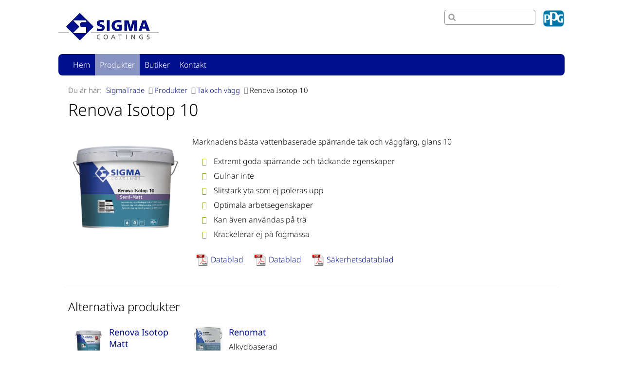

--- FILE ---
content_type: text/html
request_url: https://www.sigmacoatings.se/SigmaTrade/Produkter/Vaegg-och-tak/Renova-Isotop-10
body_size: 16241
content:
<!DOCTYPE html PUBLIC "-//W3C//DTD XHTML 1.0 Transitional//EN" "http://www.w3.org/TR/xhtml1/DTD/xhtml1-transitional.dtd">
<!--[if IE ]>
   <html class="ie">
<![endif]-->
<!--[if !IE]>-->
   <html>
<!--<![endif]-->

<!-- Mirrored from www.sigmacoatings.se/SigmaTrade/Produkter/Vaegg-och-tak/Renova-Isotop-10 by HTTrack Website Copier/3.x [XR&CO'2014], Thu, 13 Jun 2024 05:58:48 GMT -->
<!-- Added by HTTrack --><meta http-equiv="content-type" content="text/html;charset=utf-8" /><!-- /Added by HTTrack -->
<head id="head"><title>
	Sigma Coatings | Renova Isotop 10 | Sp&#228;rrande v&#228;ggf&#228;rg - SigmaFarg
</title><meta name="description" content="Sigma Renova Isotop är marknadens bästa spärrande tak och väggfärg. Perfekt för isolering av rök, nikotin, sot, klotter och brandskador." /> 
<meta http-equiv="content-type" content="text/html; charset=UTF-8" /> 
<meta http-equiv="pragma" content="no-cache" /> 
<meta http-equiv="content-style-type" content="text/css" /> 
<meta http-equiv="content-script-type" content="text/javascript" /> 
<meta name="keywords" content="Sigma, färg, väggfärg, isotop, renova isotop, panel, kvistar, vattenskada, rökskada, klotter" /> 
<script>
  dataLayer = [];
</script>

<link href="../../../ecommerce/css/Sigmatrade/default.css" rel="stylesheet" media="screen" />

<link rel="stylesheet" href="../../../includes/css/sigma_trade/shared/NotoSans/NotoSans.css" type="text/css" />
<link rel="stylesheet" href="../../../includes/css/sigma_trade/v-637698386260000000/sigmatrade.css" type="text/css" />
<link rel="stylesheet" href="../../../includes/css/sigma_trade/sigmatrade/v-637783624920963666/print.css" type="text/css" media="print" />

<meta name="viewport" content="width=device-width, initial-scale=1">
<link rel="shortcut icon" href="../../../includes/image/HSRB/sigmadiy/favicon.html" type="image/x-icon" />
<link rel="icon" href="../../../includes/image/HSRB/sigmadiy/favicon.html" type="image/x-icon" />

<style>
.CountryListWrapper {
	display: none;
}
</style>

<script type="text/javascript">
var appInsights=window.appInsights||function(a){
 function b(a){c[a]=function(){var b=arguments;c.queue.push(function(){c[a].apply(c,b)})}}var c={config:a},d=document,e=window;setTimeout(function(){var b=d.createElement("script");b.src=a.url||"https://az416426.vo.msecnd.net/scripts/a/ai.0.js",d.getElementsByTagName("script")[0].parentNode.appendChild(b)});try{c.cookie=d.cookie}catch(a){}c.queue=[];for(var f=["Event","Exception","Metric","PageView","Trace","Dependency"];f.length;)b("track"+f.pop());if(b("setAuthenticatedUserContext"),b("clearAuthenticatedUserContext"),b("startTrackEvent"),b("stopTrackEvent"),b("startTrackPage"),b("stopTrackPage"),b("flush"),!a.disableExceptionTracking){f="onerror",b("_"+f);var g=e[f];e[f]=function(a,b,d,e,h){var i=g&&g(a,b,d,e,h);return!0!==i&&c["_"+f](a,b,d,e,h),i}}return c
 }({
     instrumentationKey:"10c01480-363c-4b8a-8233-791b4c4156ab"
 });
window.appInsights=appInsights,appInsights.queue&&0===appInsights.queue.length&&appInsights.trackPageView();
</script> 

    <script>
        var dataLayer = [];
    </script>
    <!-- Google Tag Manager -->
<script>(function(w,d,s,l,i){w[l]=w[l]||[];w[l].push({'gtm.start':
new Date().getTime(),event:'gtm.js'});var f=d.getElementsByTagName(s)[0],
j=d.createElement(s),dl=l!='dataLayer'?'&l='+l:'';j.async=true;j.src=
'../../../Content/www.googletagmanager.com/gtm5445.html?id='+i+dl;f.parentNode.insertBefore(j,f);
})(window,document,'script','dataLayer','GTM-KS3JVL');</script>
<!-- End Google Tag Manager -->
<script>
  (function(i,s,o,g,r,a,m){i['GoogleAnalyticsObject']=r;i[r]=i[r]||function(){
  (i[r].q=i[r].q||[]).push(arguments)},i[r].l=1*new Date();a=s.createElement(o),
  m=s.getElementsByTagName(o)[0];a.async=1;a.src=g;m.parentNode.insertBefore(a,m)
  })(window,document,'script','../../../Content/www.google-analytics.com/analytics.js','ga');

  ga('create', 'UA-31347381-1', 'sigmafarg.se');
  ga('send', 'pageview');

</script>
<link href="../../../CMSPages/SearchBoxb32c.css?_webparts=677" type="text/css" rel="stylesheet"/> 
   <script type="text/javascript">(function(){function i(e){if(!window.frames[e]){if(document.body&&document.body.firstChild){var t=document.body;var n=document.createElement("iframe");n.style.display="none";n.name=e;n.title=e;t.insertBefore(n,t.firstChild)}else{setTimeout(function(){i(e)},5)}}}function e(n,o,r,f,s){function e(e,t,n,i){if(typeof n!=="function"){return}if(!window[o]){window[o]=[]}var a=false;if(s){a=s(e,i,n)}if(!a){window[o].push({command:e,version:t,callback:n,parameter:i})}}e.stub=true;e.stubVersion=2;function t(i){if(!window[n]||window[n].stub!==true){return}if(!i.data){return}var a=typeof i.data==="string";var e;try{e=a?JSON.parse(i.data):i.data}catch(t){return}if(e[r]){var o=e[r];window[n](o.command,o.version,function(e,t){var n={};n[f]={returnValue:e,success:t,callId:o.callId};if(i.source){i.source.postMessage(a?JSON.stringify(n):n,"*")}},o.parameter)}}if(typeof window[n]!=="function"){window[n]=e;if(window.addEventListener){window.addEventListener("message",t,false)}else{window.attachEvent("onmessage",t)}}}e("__tcfapi","__tcfapiBuffer","__tcfapiCall","__tcfapiReturn");i("__tcfapiLocator")})();</script><script type="text/javascript">(function(){(function(e,r){var t=document.createElement("link");t.rel="preconnect";t.as="script";var n=document.createElement("link");n.rel="dns-prefetch";n.as="script";var i=document.createElement("script");i.id="spcloader";i.type="text/javascript";i["async"]=true;i.charset="utf-8";var o="https://sdk.privacy-center.org/"+e+"/loader.js?target_type=notice&target="+r;if(window.didomiConfig&&window.didomiConfig.user){var a=window.didomiConfig.user;var c=a.country;var d=a.region;if(c){o=o+"&country="+c;if(d){o=o+"&region="+d}}}t.href="https://sdk.privacy-center.org/";n.href="https://sdk.privacy-center.org/";i.src=o;var s=document.getElementsByTagName("script")[0];s.parentNode.insertBefore(t,s);s.parentNode.insertBefore(n,s);s.parentNode.insertBefore(i,s)})("fc16c9ca-52d2-4f88-a1c7-f5d5805589aa","2NJjMwDL")})();</script>
</head>
<body class="LTR SVSE ContentBody" >
    <!-- Google Tag Manager (noscript) -->
<noscript><iframe src="https://www.googletagmanager.com/ns.html?id=GTM-KS3JVL"
height="0" width="0" style="display:none;visibility:hidden"></iframe></noscript>
<!-- End Google Tag Manager (noscript) -->
   
    <form method="post" action="https://www.sigmacoatings.se/SigmaTrade/Produkter/Vaegg-och-tak/Renova-Isotop-10.aspx" id="form" novalidate="">
<div class="aspNetHidden">
<input type="hidden" name="manScript_HiddenField" id="manScript_HiddenField" value="" />
<input type="hidden" name="__EVENTTARGET" id="__EVENTTARGET" value="" />
<input type="hidden" name="__EVENTARGUMENT" id="__EVENTARGUMENT" value="" />

</div>

<script type="text/javascript">
//<![CDATA[
var theForm = document.forms['form'];
if (!theForm) {
    theForm = document.form;
}
function __doPostBack(eventTarget, eventArgument) {
    if (!theForm.onsubmit || (theForm.onsubmit() != false)) {
        theForm.__EVENTTARGET.value = eventTarget;
        theForm.__EVENTARGUMENT.value = eventArgument;
        theForm.submit();
    }
}
//]]>
</script>


<script src="../../../WebResource6b33.js?d=pynGkmcFUV13He1Qd6_TZAsMKoDBKDOrMQx46aiKCCxky9_jgmg01gGqfPGfhuHs-BHode_rzw6e2vU31ltnIg2&amp;t=638459860569584809" type="text/javascript"></script>


<script src="../../../CMSPages/jquery-coref17e.js?scriptfile=%7e%2fCMSScripts%2fjquery%2fjquery-core.js" type="text/javascript"></script><input type="hidden" name="lng" id="lng" value="sv-SE" />
<script type="text/javascript">
//<![CDATA[
var googleMapsUrl = 'https://maps.googleapis.com/maps/api/js?client=gme-ppgindustries&amp;channel=sigma-coatings-se&amp;libraries=geometry,places';//]]>
</script>

<script type="text/javascript">
	//<![CDATA[

function PM_Postback(param) { if (window.top.HideScreenLockWarningAndSync) { window.top.HideScreenLockWarningAndSync(1080); } if(window.CMSContentManager) { CMSContentManager.allowSubmit = true; }; __doPostBack('m$am',param); }
function PM_Callback(param, callback, ctx) { if (window.top.HideScreenLockWarningAndSync) { window.top.HideScreenLockWarningAndSync(1080); }if (window.CMSContentManager) { CMSContentManager.storeContentChangedStatus(); };WebForm_DoCallback('m$am',param,callback,ctx,null,true); }
//]]>
</script>
<script src="../../../ScriptResource83a6.js?d=x6wALODbMJK5e0eRC_p1LYYwnAQwaGvvlatuEbKPtsNDCEhLJKZFtxM6q5Y2a-giREQEE-CkWdlATKLQEiXScIV1NbW4vBTk5yixHNsRiHTcxP-rGdXMynkLrxCU0Yz70&amp;t=7c776dc1" type="text/javascript"></script>
<script src="../../../ScriptResource3886.js?d=P5lTttoqSeZXoYRLQMIScISotLWlueg2QOcHtC8sR_fn1r6JUpTuOpP_0Ivqj-EQf9NSKdTxUJA2Q0RDw21VOn48YcGE5CpMG9Pn2fCsxoYrARL_rYgYL4vCqjwfgb-70&amp;t=7c776dc1" type="text/javascript"></script>
<script type="text/javascript">
	//<![CDATA[

var CMS = CMS || {};
CMS.Application = {
  "isRTL": "false",
  "applicationUrl": "/",
  "imagesUrl": "/CMSPages/GetResource.ashx?image=%5bImages.zip%5d%2f",
  "isDialog": false
};

//]]>
</script>
<div class="aspNetHidden">

	<input type="hidden" name="__VIEWSTATEGENERATOR" id="__VIEWSTATEGENERATOR" value="A5343185" />
	<input type="hidden" name="__SCROLLPOSITIONX" id="__SCROLLPOSITIONX" value="0" />
	<input type="hidden" name="__SCROLLPOSITIONY" id="__SCROLLPOSITIONY" value="0" />
</div>
        <script type="text/javascript">
//<![CDATA[
Sys.WebForms.PageRequestManager._initialize('manScript', 'form', ['tctxM',''], [], [], 90, '');
//]]>
</script>

        <div id="ctxM">

</div>
        

<div class="l-page sigma">
    <div class="mobile-menu-overlay hidden-sm hidden-md"></div>
    <div class="hidden-sm hidden-md">
        <div class="mobile-menu-container">
            
	<ul id="menuElem">
		<li>
			<a href="../../Hem.html">Hem</a>
		</li>
		<li class="Highlighted">
			<a href="../../Produkter.html">Produkter</a>
		</li>
		<li>
			<a href="../../Butiker.html">Butiker</a>
		</li>
		<li>
			<a href="../../Kontakt.html">Kontakt</a>
		</li>

	</ul>



        </div>
    </div>
    <header>
        <div class="container">
            <div class="header-top">
                <div class="logo">
                    <a href="../../../index.html"><img id="p_lt_ctl01_EditableImage1_ucEditableImage_imgImage" src="/www.ppg-media.com/getmedia/a6aae323-b404-49c1-91e9-5340612637c1/SIGMA-Logo-website.jpg" alt="" />

</a>
                </div>
                <div class="header-payoff hidden-xs">
                </div>
                <div class="header-info-right">
                    <a href='https://www.ppg.com/' target="_blank">
                        <div class="header-branding-image"></div>
                    </a>
                    <div class="search hidden-xs">
                        <div id="p_lt_ctl02_SearchBox1_pnlSearch" class="searchBox" onkeypress="javascript:return WebForm_FireDefaultButton(event, &#39;p_lt_ctl02_SearchBox1_btnSearch&#39;)">
	
    <label for="p_lt_ctl02_SearchBox1_txtWord" id="p_lt_ctl02_SearchBox1_lblSearch" style="display:none;">Search for:</label>
    <input name="p$lt$ctl02$SearchBox1$txtWord" type="text" maxlength="1000" id="p_lt_ctl02_SearchBox1_txtWord" class="site-wide-search-box form-control" />
    <input type="submit" name="p$lt$ctl02$SearchBox1$btnSearch" value="Search" id="p_lt_ctl02_SearchBox1_btnSearch" class="btn btn-default" />
    
    <div id="p_lt_ctl02_SearchBox1_pnlPredictiveResultsHolder" class="predictiveSearchHolder">

	</div>

</div>

                    </div>
                    <div class="switches">
                        <div class="language-switch">
                            
                        </div>
                    </div>
                    <div class="account-data hidden-xs">
                    </div>
                </div>
            </div>
            <div class="header-main-mobile hidden-sm hidden-md">
                <div class="mobile-menu"><i class="fa fa-bars"></i><span class="menu-title">Menu</span></div>
                <div class="main-options"></div>
                <div class="header-search">
                    <div id="p_lt_ctl04_SearchBox_pnlSearch" class="searchBox" onkeypress="javascript:return WebForm_FireDefaultButton(event, &#39;p_lt_ctl04_SearchBox_btnSearch&#39;)">
	
    <label for="p_lt_ctl04_SearchBox_txtWord" id="p_lt_ctl04_SearchBox_lblSearch" style="display:none;">Search for:</label>
    <input name="p$lt$ctl04$SearchBox$txtWord" type="text" maxlength="1000" id="p_lt_ctl04_SearchBox_txtWord" class="site-wide-search-box form-control" />
    <input type="submit" name="p$lt$ctl04$SearchBox$btnSearch" value="Search" id="p_lt_ctl04_SearchBox_btnSearch" class="btn btn-default" />
    
    <div id="p_lt_ctl04_SearchBox_pnlPredictiveResultsHolder" class="predictiveSearchHolder">

	</div>

</div>

                    <i class="fa fa-search"></i></div>
            </div>
            <div class="header-main hidden-xs">
                
	<ul id="menuElem">
		<li>
			<a href="../../Hem.html">Hem</a>
		</li>
		<li class="Highlighted">
			<a href="../../Produkter.html">Produkter</a>
			<ul>
				<li>
					<a href="../Spackel.html">Spackel</a>
				</li>
				<li class="Highlighted">
					<a href="../Vaegg-och-tak.html">Tak och v&#228;gg</a>
				</li>
				<li>
					<a href="../Tra-och-metall.html">Tr&#228; och metall</a>
				</li>
				<li>
					<a href="../Trafasad.html">Tr&#228;fasad</a>
				</li>
				<li>
					<a href="../Mineralisk-Fasad.html">Mineralisk Fasad</a>
				</li>
				<li>
					<a href="../Golvfarg-och-klarlacker.html">Golvf&#228;rg och klarlacker</a>
				</li>

			</ul>
		</li>
		<li>
			<a href="../../Butiker.html">Butiker</a>
		</li>
		<li>
			<a href="../../Kontakt.html">Kontakt</a>
		</li>

	</ul>



            </div>
        </div>
    </header>

    <div class="container">
        
    </div>

    


<div class="l-content">
  <div class="page-wrapper">
    <div class="grid-row">
      <div class="grid-12">
        <div class="breadcrumb"><p>
Du är här: <a href="../../../index.html">Home</a><span></span><a class='CMSBreadCrumbsLink' title='SigmaTrade' data-t='navigation' data-d1='breadcrumb' data-d2='SigmaTrade' href=../../Hem.html>SigmaTrade</a><span>&gt;</span><a class='CMSBreadCrumbsLink' title='Produkter' data-t='navigation' data-d1='breadcrumb' data-d2='Produkter' href=../../produkter-2.html>Produkter</a><span>&gt;</span><a class='CMSBreadCrumbsLink' title='Tak och vägg' data-t='navigation' data-d1='breadcrumb' data-d2='Tak och vägg' href=../vaegg-och-tak-2.html>Tak och vägg</a><span>&gt;</span><a class='CMSBreadCrumbsLink' title='Renova Isotop 10' data-t='navigation' data-d1='breadcrumb' data-d2='Renova Isotop 10' href=renova-isotop-11.html>Renova Isotop 10</a>
</p></div>
      </div>
    </div>
    <div class="product-detail">
      
      <div class="grid-row product-info">
        <div class="grid-col grid-12">
          
<h1 itemprop="name">
  Renova Isotop 10
</h1>

        </div>
        <div class="grid-col grid-3">
          
          
<img itemprop="image" class="product-image" src="/www.ppg-media.com/getmedia/6a2516e1-72cb-4878-a477-ec95ed23e2ab/10L_RenovaIsotop-10-SemiMatt_2021_S_945x945.png" />


<style>

</style>


<script type="text/javascript">
    var $j = $cmsj.noConflict();

    var PPG = PPG || {};

    PPG.PaintCalculator = function ($target) {
        this.$element = $target;
        this.$products = $target.find(".paintcalculator-product");
        this.defaultPaintLoss = $target.find(".defaultLoss").val();
        this.$calcButton = this.$element.find(".paintcalculatorCalculate");

    };

    PPG.PaintCalculator.prototype.init = function () {

        this.setDefaults();
        this.$calcButton.on("click", function (event) {
            event.preventDefault();

            this.doCalculation();

            return false;
        }.bind(this));

    };

    // Als paint calculator amounts opgegeven zijn in query string, vul ze dan in in de paintcalculator
    // Verwacht format "<documentGuid>|<layers>|<surfaceArea>|<documentGuid>|<layers>|<surfaceArea>|..."
    PPG.PaintCalculator.prototype.insertValuesFromRequest = function () {
        var serializedValues = this.getProductAmountsFromQueryString();
        if (!serializedValues) {
            return;
        }

        var valueElements = serializedValues.split('../../../index.html');
        for (var i = 0; i < valueElements.length; i += 3) {
            var documentGuid = valueElements[i];
            var layers = valueElements[i + 1];
            var surfaceArea = valueElements[i + 2];

            var paintCalculatorProductElement = this.$element.find(".paintcalculator-product").filter("[data-documentGUID='" + documentGuid + "']");
            paintCalculatorProductElement.find(".product-layers").find("option[total-layers=" + layers + "]").prop('selected', true);
            paintCalculatorProductElement.find(".product-surfacearea").val(surfaceArea);
        }
        this.doCalculation();
    };

    PPG.PaintCalculator.prototype.getProductAmountsFromQueryString = function () {
        var queryStringElements = document.location.search.replace(/(^\?)/, '').split("&").map(function (n) { return n = n.split("="), this[n[0]] = n[1], this }.bind({}))[0];
        return queryStringElements["productamounts"];
    }

    PPG.PaintCalculator.prototype.doCalculation = function () {
        var products = this.getProductValues();
        if (this.validateInputValues(products)) {
            this.showResults(products);
            this.enrichAdviceSupplyList(products);
            this.$calcButton.val(this.$calcButton.data('recalculate-text'));
        }

        this.updateProductAmountsHiddenValue(products);
    };

    PPG.PaintCalculator.prototype.updateProductAmountsHiddenValue = function (products) {
        var productAmounts = [];
        for (var i = 0; i < products.length; i++) {
            var product = products[i];
            productAmounts[productAmounts.length] = product.documentGUID;
            productAmounts[productAmounts.length] = product.layers;
            productAmounts[productAmounts.length] = product.surfacearea;
        }
        this.$element.find("#productamounts").val(productAmounts.join('../../../index.html'));
    };

    PPG.PaintCalculator.prototype.setDefaults = function () {
        //Standaard aantal geselecteerde layers aanpassen
        this.$element.find(".product-layers").each(function (_, l) {
            var layersSelect = $j(l);
            var selectedLayers = layersSelect.attr("data-defaultvalue");
            layersSelect.find("option[total-layers=" + selectedLayers + "]").attr("selected", "selected");
        });
    };

    PPG.PaintCalculator.prototype.showResults = function (products) {

        $j(products).each(function (_, p) {

            var $results = p.$element.find(".paintcalculator-results");

            $results.find(".product-layers").text(p.layers);
            $results.find(".product-surfaceArea").text(p.surfacearea);
            $results.find(".product-totalPaintAmount").text(p.getTotalPaintRequired() + " " + p.unitTypeText);

            if (p.surfacearea == 0) {
                $results.find(".product-totalPaintAmount").parent().addClass('is-hidden');
            } else {
                if ($results.find(".product-totalPaintAmount").parent().hasClass('is-hidden')) {
                    $results.find(".product-totalPaintAmount").parent().removeClass('is-hidden');
                }
            }

        });
        this.$element.find(".paintcalculator-results").show();
        $(".paintcalculator-productlist").addClass("show-results");
    };

    PPG.PaintCalculator.prototype.enrichAdviceSupplyList = function (products) {
        var hiddenSupplyListValues = "";
        $j(products).each(function (_, p) {
            var supplyListItem = $j(".paint-product").filter("[data-documentGUID='" + p.documentGUID + "']");
            supplyListItem.text(p.getTotalPaintRequiredFormatted());
            hiddenSupplyListValues += p.documentGUID + "|" + p.getTotalPaintRequiredFormatted() + "|";
        });

        $j("#PaintAmountsHiddenField").val(hiddenSupplyListValues);
    };

    PPG.PaintCalculator.prototype.getProductValues = function () {
        var results = [];

        this.$products.each(function (_, p) {
            var product = new PPG.PaintCalculator.Product(p);
            results.push(product);
        });

        return results;
    };

    PPG.PaintCalculator.prototype.validateInputValues = function (productValues) {
        var isValid = true;

        //$j(productValues).each(function (_, p) {
        //    if (!p.validate()) {
        //        isValid = false;
        //    }
        //});

        return isValid;
    };

    PPG.PaintCalculator.Product = function (el) {
        var productEl = $j(el);

        this.$element = productEl;
        this.name = productEl.find(".product-name").text();

        this.documentGUID = productEl.attr("data-documentGUID");
        this.layers = parseInt(productEl.find(".product-layers option:selected").attr("total-layers"), 10);
        this.theoreticalyield = parseFloat(productEl.attr("data-TheoreticalYield").replace(',', '.'));                  // Kan een float zijn (maar met een , ipv .)

        this.surfacearea = 0;
        var inputSurfacearea = productEl.find(".product-surfacearea").val();
        if (inputSurfacearea) {
            this.surfacearea = Math.round(parseFloat(productEl.find(".product-surfacearea").val().replace(',', '.'))); // Kan een float zijn, maar ronden we af op geheel getal
            if (isNaN(this.surfacearea)) {
                this.surfacearea = 0;
            }
        }

        this.paintLoss = parseInt(productEl.attr("data-PaintLoss"), 10);
        this.unitTypeText = productEl.attr("data-UnitTypeText");
    };

    PPG.PaintCalculator.Product.prototype.getTotalPaintRequired = function () {
        return this.round((this.layers * this.surfacearea) / (this.theoreticalyield - this.paintLoss), 2); // Rond expliciet af op 1 decimaal
    };
    PPG.PaintCalculator.Product.prototype.getTotalPaintRequiredFormatted = function () {
        return this.getTotalPaintRequired() + " " + this.unitTypeText;
    };

    PPG.PaintCalculator.Product.prototype.validate = function () {

        this.$element.removeClass("invalid");

        if (!this.isValidInput()) {
            this.$element.addClass("invalid");
            return false;
        }
        return true;
    };

    PPG.PaintCalculator.Product.prototype.isValidInput = function () {
        return !(isNaN(this.surfacearea) || isNaN(this.layers));
    };

    PPG.PaintCalculator.Product.prototype.round = function (number, decimalPlaces) {
        var multiplier = Math.pow(10, decimalPlaces);
        return Math.round(number * multiplier) / multiplier;
    };

    $j(function () {
        var paintcalculator = new PPG.PaintCalculator($j('#paintcalculator'));
        paintcalculator.init();

        // Wanneer er geen producten zijn verbergen we de paint calculator
        if (paintcalculator.$element.find(".paintcalculator-product").length < 1) {
            $j("#paintcalculator").hide();
        };

        paintcalculator.insertValuesFromRequest();
    });
</script>

<div id="paintcalculator">
    <div class="paintcalculator-productlist">
        
    </div>

    <div id="p_lt_ctl07_pageplaceholder_p_lt_ctl03_KluswijzerPaintCalculator_pnlPaintCalculatorActionButtons" class="paintcalculator-actionbuttons">
	
        
        <button id="paintcalculatorCalculate" data-recalculate-text="" class="paintcalculatorCalculate paintcalculater-input call-to-action gray button"></button>
        
    
</div>

    <input name="p$lt$ctl07$pageplaceholder$p$lt$ctl03$KluswijzerPaintCalculator$productamounts" type="hidden" id="productamounts" />
</div>


        </div>
        <div class="grid-col grid-9">
          

<!--

-->
<meta itemprop="description" content='Marknadens bästa vattenbaserade spärrande tak och väggfärg, glans 10
'>
<p>Marknadens bästa vattenbaserade spärrande tak och väggfärg, glans 10</p>

<ul>
	<li>Extremt goda spärrande och täckande egenskaper</li>
	<li>Gulnar inte</li>
	<li>Slitstark yta som ej poleras upp</li>
	<li>Optimala arbetsegenskaper</li>
	<li>Kan även användas på trä</li>
	<li>Krackelerar ej på fogmassa</li>
</ul>


<div class="product-colors">
    
    
    <div>
        <a href='#'></a>
    </div>
    
    
</div><div id="p_lt_ctl07_pageplaceholder_p_lt_ctl04_ProductDownloadLinks_pnlDownloadLinksContainer">
	
    <div class="grid-9 downloads-flex-container">
        <div class="downloads-technical-info">
            <div id="p_lt_ctl07_pageplaceholder_p_lt_ctl04_ProductDownloadLinks_pnlTechnicalInfo" class="panel">
		
                <p>
                    
                </p>
                <ul class="downloads">
                    <li id="p_lt_ctl07_pageplaceholder_p_lt_ctl04_ProductDownloadLinks_TechnicalInfo1ListItem">
                        <a id="p_lt_ctl07_pageplaceholder_p_lt_ctl04_ProductDownloadLinks_lnkTechnicalInfo1" class="pdfK" data-t="engage" data-d1="pdf download" data-d2="/www.ppg-media.com/getmedia/d6ef2744-b7df-476f-a8dd-aa2ce19dc9a3/Renova_Isotop-10_TDS.pdf" href="/www.ppg-media.com/getmedia/d6ef2744-b7df-476f-a8dd-aa2ce19dc9a3/Renova_Isotop-10_TDS.pdf" target="_blank">Datablad</a>
                    </li>
                    <li id="p_lt_ctl07_pageplaceholder_p_lt_ctl04_ProductDownloadLinks_TechnicalInfo2ListItem">
                        <a id="p_lt_ctl07_pageplaceholder_p_lt_ctl04_ProductDownloadLinks_lnkTechnicalInfo2" class="pdfK" data-t="engage" data-d1="pdf download" data-d2="/www.ppg-media.com/getmedia/fb282ae7-6da1-4efc-b8b1-1d8ba6be32a9/Byggvarudeklaration-Sigma-Renova-Isotop-10.pdf" href="/www.ppg-media.com/getmedia/fb282ae7-6da1-4efc-b8b1-1d8ba6be32a9/Byggvarudeklaration-Sigma-Renova-Isotop-10.pdf" target="_blank">Datablad</a>
                    </li>
                    
                    
                </ul>
            
	</div>
            
            <div id="p_lt_ctl07_pageplaceholder_p_lt_ctl04_ProductDownloadLinks_pnlTechnicalInfo2K" class="panel">
		
            <ul class="downloads">
                
            </ul>
            
	</div>
        </div>
        <div class="downloads-safety-info">
            <div id="p_lt_ctl07_pageplaceholder_p_lt_ctl04_ProductDownloadLinks_pnlSafetyInfo" class="panel">
		
                <p>
                    
                </p>
                <ul class="downloads">
                    <li id="p_lt_ctl07_pageplaceholder_p_lt_ctl04_ProductDownloadLinks_SafetyInfo1ListItem">
                        <a id="p_lt_ctl07_pageplaceholder_p_lt_ctl04_ProductDownloadLinks_lnkSafetyInfo1" class="pdfV" data-t="engage" data-d1="pdf download" data-d2="https://buyat.ppg.com/EHSDocumentManagerPublic/documentSearchInnerFrame.aspx?CodeCondition=IsEqualTo&amp;CodeValue=10100DN9759&amp;Form=4bed2a3a2a3b009c0000,4c7e774ad5a61dbd0000&amp;Language=sv-SE&amp;SuppressSearchControls=True&amp;FolderID1=553&amp;SearchAllPublicFolders=False" href="https://buyat.ppg.com/EHSDocumentManagerPublic/documentSearchInnerFrame.aspx?CodeCondition=IsEqualTo&amp;CodeValue=10100DN9759&amp;Form=4bed2a3a2a3b009c0000,4c7e774ad5a61dbd0000&amp;Language=sv-SE&amp;SuppressSearchControls=True&amp;FolderID1=553&amp;SearchAllPublicFolders=False" target="_blank">Säkerhetsdatablad</a>
                    </li>
                    
                    
                    
                </ul>
            
	</div>
            
            <div id="p_lt_ctl07_pageplaceholder_p_lt_ctl04_ProductDownloadLinks_pnlSafetyInfo2K" class="panel">
		
                <ul class="downloads">
                    
                </ul>
            
	</div>
        </div>

        <ul class="downloads">
            
        </ul>
    </div>

</div>
        </div>  
      </div>
      
      <div class="grid-row">
        <div class="grid-col grid-9">
          

<div class="related-products collapsible collapsed">
    <h3>
        Alternativa produkter</h3>

    
            <ul>
        
            <li>
                <a href="Renova-Isotop-Matt.html">
                    <img src='/www.ppg-media.com/getmedia/f076a4c1-e103-4137-a43c-e7e354818b89/10L_RenovaIsotop-Matt_2021_S_945x945.png' />
                </a>
                <a class="button bold" href="Renova-Isotop-Matt.html">Renova Isotop Matt</a>
                </a>
                <p>
                    Marknadens bästa vattenbaserade spärrande tak och väggfärg
                </p>
                <div class="pdf-overview">

                    


                    <a id="p_lt_ctl07_pageplaceholder_p_lt_ctl05_HSRBAlternativeProducts_rptProducts_ctl01_SafetyInfo1_hlSI1" class="pdfV" onclick="TrackGAEvent(&#39;Safety Info&#39;, &#39;Download&#39;, &#39;documentSearchInnerFrame&#39;);" href="https://buyat.ppg.com/EHSDocumentManagerPublic/documentSearchInnerFrame.aspx?CodeCondition=IsEqualTo&amp;CodeValue=10100DSC9760&amp;Form=4bed2a3a2a3b009c0000,4c7e774ad5a61dbd0000&amp;Language=sv-SE&amp;SuppressSearchControls=True&amp;FolderID1=553&amp;SearchAllPublicFolders=False" target="_blank">Säkerhetsdatablad</a>

                </div>
            </li>
        
            <li>
                <a href="Renomat.html">
                    <img src='/www.ppg-media.com/getmedia/588a9fff-cac0-45dd-967e-5fd57e780e66/5lrenomatmattjpg.jpeg_393x468.jpeg' />
                </a>
                <a class="button bold" href="Renomat.html">Renomat</a>
                </a>
                <p>
                    Alkydbaserad spärrande tak och väggfärg
                </p>
                <div class="pdf-overview">

                    


                    <a id="p_lt_ctl07_pageplaceholder_p_lt_ctl05_HSRBAlternativeProducts_rptProducts_ctl02_SafetyInfo1_hlSI1" class="pdfV" onclick="TrackGAEvent(&#39;Safety Info&#39;, &#39;Download&#39;, &#39;documentSearchInnerFrame&#39;);" href="https://buyat.ppg.com/EHSDocumentManagerPublic/documentSearchInnerFrame.aspx?CodeCondition=IsEqualTo&amp;CodeValue=10100DN6820&amp;Form=4bed2a3a2a3b009c0000,4c7e774ad5a61dbd0000&amp;Language=sv-SE&amp;SuppressSearchControls=True&amp;FolderID1=553&amp;SearchAllPublicFolders=False" target="_blank">Säkerhetsdatablad</a>

                </div>
            </li>
        
            </ul>
        
    
</div>


<div class="related-products collapsible collapsed">
    <h3>
        View our related products</h3>

    
            <ul>
        
            <li>
                <a href="Renova-Isotop-Primer.html">
                    <img src='/www.ppg-media.com/getmedia/7509f0d3-915c-4417-9718-4f28bf105d93/10L_RenovaIsotop-Primer_2021_S_945x945.png' />
                </a>
                <a class="button bold" href="Renova-Isotop-Primer.html">Renova Isotop Primer </a>
                </a>
                <p>
                    Marknadens bästa vattenbaserade patentfärg för isolering och patentering av papperstapeter m.m.
                </p>
                <div class="pdf-overview">

                    


                    <a id="p_lt_ctl07_pageplaceholder_p_lt_ctl05_HSRBRelatedProducts_rptProducts_ctl01_SafetyInfo1_hlSI1" class="pdfV" onclick="TrackGAEvent(&#39;Safety Info&#39;, &#39;Download&#39;, &#39;documentSearchInnerFrame&#39;);" href="https://buyat.ppg.com/EHSDocumentManagerPublic/documentSearchInnerFrame.aspx?CodeCondition=IsEqualTo&amp;CodeValue=10100DSC3180&amp;Form=4bed2a3a2a3b009c0000,4c7e774ad5a61dbd0000&amp;Language=sv-SE&amp;SuppressSearchControls=True&amp;FolderID1=553&amp;SearchAllPublicFolders=False" target="_blank">Säkerhetsdatablad</a>

                </div>
            </li>
        
            </ul>
        
    
</div>

        <div class="addition-info-container collapsible collapsed">
            
                <div class="grid-row">
                    
                        <div class="grid-12">
                            <h3 class="addition-info-title">
                                Beskrivning
                            </h3>
                        </div>
                    
                    <div class="grid-8">
                        
                            <p class="addition-info-paragraph">
                                <p>Vattenspädbar tak och väggfärg för isolering och färdigstrykning av nikotin-, sot&ndash; och vattenskadade ytor.&nbsp;Användes på gips, glasfiber, tegel, puts, spackel&nbsp;och betong invändigt. Kan också användas på trä invändigt.&nbsp;Extremt goda isolerande och spärrande&nbsp;egenskaper. Ger en robust och tvättbar yta som ej poleras upp. Gulnar ej. Sigma Renova Isotop 10 fås i vit och ljusa kulörer och ingår i system med Sigma Renova Isotop Primer och Sigma Renova Isotop matt.<br />
<br />
<iframe type="text/html" width="425" height="355" src="http://www.youtube.com/embed/S8J05mmkrlg?wmode=transparent&amp;fs=0&amp;autoplay=1&amp;rel=0&amp;enablejsapi=1&amp;version=3" frameborder="0" allowfullscreen></iframe>

</p>
<script type="text/javascript">
    var viewer = new com.zmags.api.Viewer();
    viewer.setPublicationID("94dbf339");
    viewer.setParentElementID("myViewerContent");
    viewer.show();
</script>
                            </p>
                        
                    </div>
                    
                </div>
            

            
        </div>
    

        </div>
        <aside class="grid-col grid-3">
          
          &nbsp;
        </aside>
      </div>
      
    </div>
  </div>
</div>

<div class="l-teasers">
  <div class="teaser-wrapper">
    <div class="teaser-row three-column">
      
    </div>
  </div>
</div>

    

    <div class="footer">
        <div class="footer-top">
            <div class="container">
                <div class="row">
                    <div class="col-xs-12 col-sm-3 col-md-3 footer-social-links">
                        
                    </div>
                    <div class="col-xs-12 col-sm-9 col-md-9 footer-newsletter">
                        
                    </div>
                </div>
            </div>
        </div>
        <div class="footer-center">
            <div class="container">
                <div class="row">
                    <div class="col-xs-12 col-sm-3 col-md-3 footer-site-links">
                        
	<ul id="menuElem">
		<li>
			<a href="../../Hem.html">Hem</a>
		</li>
		<li class="Highlighted">
			<a href="../../Produkter.html">Produkter</a>
		</li>
		<li>
			<a href="../../Butiker.html">Butiker</a>
		</li>
		<li>
			<a href="../../Kontakt.html">Kontakt</a>
		</li>

	</ul>



                    </div>

                    <div class="col-xs-12 col-sm-4 col-md-4 footer-custom-links">
                        <h6>Produkter</h6>

<ul>
	<li><a href="../Vaegg-och-tak.html">Tak och vägg</a></li>
	<li><a href="../Tra-och-metall.html">Trä och metall</a></li>
	<li><a href="../Trafasad.html">Träfasad</a></li>
	<li><a href="../Mineralisk-Fasad.html">Mineralisk Fasad</a></li>
	<li><a href="../Golvfarg-och-klarlacker.html">Golvfärg och klarlacker</a></li>
</ul>

                    </div>

                    <div class="col-xs-12 col-sm-5 col-md-5 footer-info">
                        <h6 class="WidgetEditorConfigure" onclick="return false;" onmousedown="return false;" onmouseout="return CM_Out(event, 'widgetZoneEditorMenu');" onmouseover="return CM_Over(event, 'widgetZoneEditorMenu', this, new zoneProperties('ZoneFooterRight', '/SigmaDIY', '178', 'Editor', false, false, 'Editor_unknown'));" onmouseup="return CM_Up(event, 'widgetZoneEditorMenu', this, new zoneProperties('ZoneFooterRight', '/SigmaDIY', '178', 'Editor', false, false, 'Editor_unknown'),false);">Om Sigma</h6>

<div class="WebPartZoneContent EditorWidgets" id="p_lt_ctl09_pnlWebParts">
<div class="WebPart" id="wp_4b40461057e8491f98606a3728aa7994_container">
<div class="EditorWidget WebPartInner">
<div class="WebPartBorder" id="wp_4b40461057e8491f98606a3728aa7994_border" onmouseout="DeactivateBorder('wp_4b40461057e8491f98606a3728aa7994', 50);" onmouseover="ActivateBorder('wp_4b40461057e8491f98606a3728aa7994', this);">
<div class="WebPartContent" id="wp_4b40461057e8491f98606a3728aa7994_content">Sigma Coatings är en del av PPG koncernen, världens största färgtillverkare, med verksamhet över hela världen. Vi marknadsför i Sverige byggnadsfärg samt marin- och rostskyddsfärg under varumärket Sigma Coatings. Vårt huvudkontor med lager är strategiskt beläget i Göteborg och våra leveranser når hela landet på ett snabbt och effektivt sätt.&nbsp;</div>
</div>
</div>
</div>
</div>

                        
                    </div>
                </div>
            </div>
        </div>
        <div class="footer-brand">
            <div class="container">
                <a href="https://www.ppg.com/" target="_blank">
                    <img src="../../../includes/image/shared/PPG_logo_footer.png" />
                    PPG Coatings Nederland B.V.
                </a>
                <div class="footer-disclaimer-area">
                    <a href="../../Om-Sigma/Disclaimer.html">DISCLAIMER</a><br />
<a href="../../Om-Sigma/Privacy-Statement.html">PRIVACY STATEMENT</a><br />
<a href="../../Om-Sigma/Cookies.html">COOKIES</a><br />
<a class="cookie-consent__edit" href="#/">KAKINSTÄLLNINGAR</a>
                </div>
            </div>
        </div>
    </div>
</div>


<script src="../../../includes/script/sigma_platform/v-637783624927293739/jquery-1.10.1.min.js"></script>
<script src="../../../includes/script/HSRB/v-637783624926083631/jquery.colorbox.js"></script>
<script src="../../../Content/dcpprd.blob.core.windows.net/dcp-brands/dcp.js"></script>
<script src="../../../includes/script/dataTable/v-637783624926233739/dataTables.min.js"></script>
<script src="../../../includes/script/dataTable/v-637783624926243640/dataTables.responsive.min.js"></script>
<script src="../../../includes/script/dataTable/v-637783624926243640/dataTables.rowReorder.min.js"></script>
<script src="../../../includes/script/dataTable/v-637783624926243640/ellipsis.js"></script>
<script src="../../../includes/script/HSRB/v-637783624926093672/matchHeight.js"></script>
<script src="../../../includes/script/HSRB/v-637783624926103822/owl-carousel.js"></script>
<script src="../../../includes/script/cookie-wall-0.5.9/v-637783624926203665/cookie-consent.js"></script>
<script src="../../../includes/script/HSRB/v-637783624926053674/form-validation.js"></script>
<script src="../../../includes/script/HSRB/v-637783624926143675/script.js"></script>




<script>
    ; (function ($) {

        function launchDcp(e) {
            if (e && e.preventDefault) {
                e.preventDefault();
            }

            if (window.DCP.isSupported()) {
                var url = window.DCP.getUrl();
                var useIframe = window.DCP.getUseIframe();
                if (useIframe) {
                    var dcpLauncher = { iframe: true, innerWidth: "980", innerHeight: "620", href: url, overlayClose: false };
                    $.colorbox(dcpLauncher);
                } else {
                    // Switched this to window.location because on mobile devices window.open() won't open a new tab automatically
                    window.location = url;
                }
            }
            return false;
        }

        // switch this to prod when the site is ready for production
        var dcpConfig = { brand: 'sigmaNL', env: 'prod' };

        var launchNow = window.DCP.initialize(dcpConfig);

        if (launchNow) {
            launchDcp();
        }

        //----- Handle DCP link clicks
        //$('a[href="#launch-color-visualizer"]').click(launchDcp);
        $("a[href='#SigmaColorPicker']").click(launchDcp);

    })(jQuery);
</script>

               
    

<script type="text/javascript">
//<![CDATA[
(function() {var fn = function() {$get("manScript_HiddenField").value = '';Sys.Application.remove_init(fn);};Sys.Application.add_init(fn);})();
var callBackFrameUrl='../../../WebResource6e11.html?d=beToSAE3vdsL1QUQUxjWdZuMYJpNpXA6QYkze9thmOWIlJyuQZKr20jiP9vqutJ8J35aJtGv8Wi59qzWHWuFPw2&amp;t=638459860569584809';
WebForm_InitCallback();
theForm.oldSubmit = theForm.submit;
theForm.submit = WebForm_SaveScrollPositionSubmit;

theForm.oldOnSubmit = theForm.onsubmit;
theForm.onsubmit = WebForm_SaveScrollPositionOnSubmit;
//]]>
</script>
  <input type="hidden" name="__VIEWSTATE" id="__VIEWSTATE" value="JWvVhwSw/s30QRKvELa/RkuFuJ33W6udLH7Ci7ecF6lVxlaXEOP2XmCmZGXhTW+RV2t3IcSmQ+5B6F9M4qTjTmlkwNNKDmRUvKPhCgM699c5apRctP50Q1PWwk8M4EB30JNrHTkxGFoC2tTrDC5yl6/OGgq4uI6L1iuPiUfKUvFIbqrIWInhNf96gDQbNlMXAeSjlDswx3UoNCaaA7NiPxN4bjaJ2PJG5XYKMgjrPz6uZZi2mBj8g7PCUa0GNBeIV9HmtTqw3AEUQH6fcVuEbCWEEvbwSDeMxTVdRnanaVw9uzVgtw0rj/7ExLzmmMAVElUejTdkm+9VOBLJI35s0XsDd2fg9X3kEVMYGmq7kAvRaJKnNmjFUecsr6fOO/Vp5bd/LikdVLYcjllnKeFj/jrFt1Ubfqr2ZlNb5psuJa11TJCglJMSzlLKihNSkKJkDDY6wjmylyu8mNaZbYR6SzzFjK+Fbiu5BV+8zX3ab0ncTJm9yTBVSBKfKyQEdYRMg7AFHH6PO3hWjt8+oy8iusCgbsY+pAUYduQe+uLGx7SprBm8VW9wNFEZRDymdcn3wr/mjwvgHl4YXwJ8Z1GUN8+P35FKbVPeFhI1Ckx2p647Zh3oYxJBdRAuPWJfM2VyYtQuTnoRi3IllkOhCx40V9ZY5LLqdp6dnX8Kpf1Bx4dq8SVqpJqlQnE+jVLgyXhNggpJvOZCicAnVUEIgJXm259Sm2lBWp3ievcQBK2eHXYzEY3iNSGXK4+vp9wmG4N/vMfQITXNWX4RGQnWQGzkWhS9rnu6MU8LfOjw6hhymH/eqTGOk2ATDhrND86EBOsTs9DEKiFRJ/R7+5stCPrH2NpHeAszF4zXtTBPYsp8oKVyKNYFtxTd4PzBiBsfFBk+y6HK53EOor05Egs08q1/LFPGppNnCwkRY8Rm1iylub+B3zFGKowugBFZf6KxwUyrfsgUp/mj47ZXPWTSNYOik7W+UrkPViR6mRA5PROTcmOOv3dmXh8yezYlyct7nlmDClSICtu2sHtalurDEPDKvTauE6K0ES5rZr5b5gWZVSGQhRki6rSJJ5CxukEFkfeoLSuM+rlX4w5xva2QKOj97lBv6MUqndjAPtD+QnmLiYrexskfDFmuusgvesfKKeyvE1HZwm/sQ3IN0Msq/mkXkTt0/ke9m0MYP3ggHfLO0ftrymJUDOoQ6j0jk5AzEfHnSGUh/e+c+t4i8LAFqLEigYaaz1r7Qj4iMoOQ5KRhh//2Q0vVqjmX0LcNDZsI1BymTuCh/DN/tmHs5s27Q2jw/t8Q9fK7sRitITkpgxY5n9X4XZl9ZhkHq6Hp5H2t6tNmFWxrYFPw7OnmdbZg47IoZEYFDs4skBJCNG9q0uI3JZJ2RnmeBPaDyUjHkw/rur64b17CR1Fz8jOigKmY2vGkyd7ZwdzIPSrwcY4FBM+hz9RBRYsJBfCqihoKF1iGUShkyFIOLQijvjDKiXLHMAsWcYLlpe7q/g5lo7vEDE/edDoLsVrobSKnTap1V4O2PNtMK72nmxP/4BvE1jh7UFFPMYbFujCrQkQU1KNZVechnAb4SRDw1lw8CbfHQeee9Pd6w1XjG/qRR+2LU6d8uiaQABJwP37HHDhXB5xZTw73c4NwenOlqSbH364dl84kdPaWTuogi0OWDg/ok1xzZE6wsrXIdAgm+UxIFUxCIGtEiJyiiLvJ25cu3jDHEe9sNj1BWzCnhP+WShUG3+NK/iSmLRw6onaL3wKNv03ogX9rhI8UmiRRfO8qKi8jDkR1bi5rX2zVf8EhVk7tN1I9+DPXr/NvXRZPT6UE+yV682d/2jhZxHkGDqT/wGzXNTWydBlBX9MXnl4BpolOEYfeWAxJp7/z1Il/uROEL11KEyhpvHnsqAOuY4B3ALWvRLNE/LWn9mxRyeTrR/BemTXQ3bz0x2asz8knUSmA1W/[base64]/++kl0DDQExpf8EAbHhM47z4FrcfRCBk/EWoSwGnyKR9Dlkg8W0XO7HGu8ehZG51/wPaiEvOkxn1kUzSJtCb4bBAFj9ECCm5WT3AMxY1oQbIc5/jegBbIgE0BJbWdt5DLGyLUtXMIdHuMA273dXTEW1jzvdX4GybMnLlpvKGU5zNQPj+9hvYxL/X7lXm7aLIjFVJG5s5rKDUEbhnpGmdRLVznIcIs9BPdR3nz/UnSiC/aCVMFPO+I7z2rLVl1HIjxDn3hcP+v95Dc3nfUq5cjonkIuXWmEX0h8j7jXgXVFvAKxC7h95iWJ9n6HJOx4kP0stJ7Jrq6x9PA5i+ZkQp9p5gNeXtmKGMItuPGKI9uCEvzGHWr6H+HoxCZ8/YM4Cvt8EcVNR2JDmGWRs785H1PBCZl8j4G8SqT4EfqBGiArV1kLKsxzEw+JjxIr4uFgEJJWrU/cfZjta2ygTY6+eJEagUXM+EkQq+Rj2qEZ4SUsd9RY7bsNkgwM18B91lH8rpidw91LyEg/JtG0keeZyO9EoMGIq0ZMtbLocSunYq7Zs/6Lyo7A5ZQHGpBtuqsKWqbrZvarZvXo6NUUvAYdCGvOwhEcmSnLVl5G1DfhpX/JFO/XtA2VubtIdXLw73jtMKLnp+kvogmre0PO+VV7Q+G8Rf/Lrn1A7IqsArE2pZMd7ZUnfVea8BleLrqUBjsVrVr//U9plikIAGMeGWI1EsJ7Pgru4voR1UZemddg/vp9O7B3/PKrQCYm0cQbxt1rf+2NoqXvUt7Qy2qgxgqC5OGHe3xJShAI2sqLGI3umcZsSAKvq7LUx+zjcj2Vvt1DNIUNabWja1yrNK2MIREm/pViXRWTKAzHspFprNfhosj02pYJhsHZ+eM+JN+6r/+riz5Dzz8APDr0zHgEWsI7xxSXQ70EvlNmvcAmQ7cBaw05cazN7rxDBBQwOD68RwxSPrkNyFM6fm0tyVbkkPAnv9SL915YznRFLfjwnLZ6KDixP5DFhSdFJ7Z/D/eWUW0+rSuCpK7sIzw+/2cMwwWs3iPBQziSzjvqvpx0iSFGakEOhc7vqbeNyW/6p090RSw1WlsdbTA2pRarEeKzNXl6zglCnCniPVqeF8+75cSm8I4k3RRpkoV5MIhRgLSCKW1OS1SdGWbbfY1FjadAZDVhZW/uoo4eefSEUes9xZJnYydjnuPAuq9B0Aqu+/OwLTwkcfZt+ZyejHwzGYbRHHqgQLfKtc1FcqnTqtFnoAZJZ3MqWXJkJpNkZgNfFEdmOyMuyD8dBVQVdNftFgOL1rHoBWwOIBmSF6FQnVYoxoV1pv9GS4UlpAbsWeu51M3/2WjVMM+iJ168hqqHBstJIW5wgmNLesfgzIZID/opYtJlOcqzMCJe5YZwIfiiaVOT91QjHbqsoiuMA39qOyOngZW5UjrDvYWsT13ovAZBPI9PZ3zYU3UcZAHUOkV66tfS9n/uEKEO5MVIOS+gj4qHeAp84RfG1nl7GJ1iRtYpvfdnFgJIEUaG4zMBYIcyV60rpueRaNO+bWwpLJa+F8lA7OCabMMcRDF9Q5a3H14MPAvj4Rew0kmJ4ug34eTsOZy7Q9kKxaEo5KP656wU7i2cdnYDQLvIss/bt202f7dL86rrUYFvbZBM67TnJg5PmDkYULzigLfYm3e47G4AkEu3URy4Eav2IyH989vD6DSAfqXB0ZeUyk+U474rGPI3Jx50ysNMrQJXUXYi19lj9WuPOSsKlIKQPPCHtYH4v5QF+iKes65aVS1OyvcdUduZdqqMwEdTb3R7IYMjgvU5+0d8L237tFTN9eA/lywyQ4FI3iTSIx/RYDRqcAvTeSlmnNx4hgR4g6YaOXGWc378BRsAb/v34xMTnQVRk1jaa1EkJCl4W50rn47dIprmyC7uHGAbukqaXO9gq7DKTAiha/NlbzetfMLLyPFTu7w2pibSpiGE8YQo+IQPkS+SnvezHc8/hRBso9/aysNquzFcVy1TvFzO0xID7I3uBqVDk27C0JAm3rOn7T3p8+3KOocXZ4LfawFK9wtfdSPuHi4DvNS1LbVOnlK+95VnlkKPQMArQkNBRMLKiX9RA/mBiNZKC5nyY1JsRsXbM92t0TIOdm07dc9tRY7D3v2UIPVyLkeBPB/gqqFVmCPfefWzuqbYkx3GPxxkrkh1/PbWduRyqv4Un5hSNgHUyzNint4DJqqjJDtRMo3dh7e9dcRlOO/wFMd4FzSZlMJVeGsG8Mmtg+3Z7BWjoxmxmVxak5Aw7pr6NcHBfWA/0TslebuoAn1QS//1Mq/WvbmjSZ1z/rg+SAax50wrXxVs+AjMeU9+u4ucJmUPGURvu5uPkmgWLSfilZwiM7jRNV3YtIOZXSbGwJ4oS23IfcBzmyIdte/mUygLs516tNuuf3DGUWkfJysYxiXva8APTIz+TCJXH1Ti4+KLbqSCLKjlX+hRVqfqUvX6/BgkEtE6DzKdW2QlcXlqnDdlXNAP4mIB47ndoLzk2aQqd7kcuKZ8vdO5xY6MlGqQ/u1Ey1PRyGdsyeWKvpb6mPt53U875TbVClxdUF1cMXI5iw3Ap9YWcNTbHY6vcgMepkS4YGvNgpDMFqzQjPQMQN3l9250KnLzR28GAceN3DZ8QjX8XcsrQ4+SKxvRAKHpuge6WdVwUz/yj546/cel8hKKmtCLGPD6BOzqnt9QTBHOArymE27SlUAQ0bnquprG2bO9EkdIK71dk1rp6wJ4VBy5YFO1EeNvOXNUi6eXkTa7bNpAC2CVgYLlksQbcdl3cll3+dPRO0eqRLoNrJw9x2a5sSYS3y2rJlI2P/d5O93RUa54rOazih/TL4z+TJIoTtw8zBF6sOYV9NsrVzIdT7i9EoBHIs8J4f9COt0XrjPOFmuuoFP4aBka0JVhW6ANpU/h4jm8h1Ci3N7xwUemrxc8iA2cKyZhqP+fr3yIZG9VAccBrsmlB0yFO7cQO7aZ+J5I/UCgBKjOfTomHjpUem17rDwZT81hhk2jx+1YCYy6zN1RQ2lQHdMEoYv0okKsJ9rbZfGZO+3urDiISTCObL1IZsafwfl/nys2QuFVPGNGLf1GIwCWQgnJP+03DiuUfX/ZIKCgvuHY5MXznvjdjjJoXE8KLxDPQMU0jWor4Ts4K33WMYoMtxbQ2K5JabAmYXsQIXY9CdivbVbg6qMH++0fdZaQHgjhD/yLMIUSeKGubofeFIXrG9W3nCvdPkbHp8RvV8SeDqZ6OpjxendFmmi15pSeaVSmjpqlqBLvGiS/+VqR4gANDoF/9qEzsscbJJU6op99NyhI9KRlaAsvYExR9VnPmPMXcozKYEoxLYfPcU4dx36bHfcpCXn59eFT+PiMiHEh1S/Z91SKGTM+4CRTKnqMvzLryY16nFR9U2UVF4CjL7KxrS7b0/YHBCZe0dmPcZdOLXl+Nk2JYR1Ssw4/W6OUVWE4NRkfx1YuL5jAwWHcXixaB4cN/0+8X5DG/cVOkR2yEYfNrtiXEvUZhhThbLsHMrvr1RyOs7VwBiKHkLq+9dpHuI3G3d8jYmUw2M5+gaF0/QhD1oawYkXR/+N3T8Gqu/0NdWzgjPsaXF9xTETrWuMWTe6LA2PJujg5BMDerKxOEhh/vvMRfBTof4jeUiwPgrF3P1mGc51EYB2iAuB7uyhk2Qjqod8YQ01m+xJkht4NGjgBFgXiWlKk2spMGirKq2Y5t5WoqlNbs5VBnGn+VO8yRpszh2UsaNPmi5YLmWZ0+V9VRoi50fe0YcTlbOYso0amGvUGMS9zArcjM1oKPDXSWnI/Sbplcs6h2mp6O+Qkejb466U0SePs7NTayU+gTtuzBMo2XregcPOy5vmg1pdEA/SJYOIpTyD+lNFtb2Ik6CS+N2xSNMVyW+Vnl+pqdwXkQRNXXpglSpKHRqhg6boRdnWv6qORlhv+7Zt1Y+Bis0WoT3gmkOa7pkEqPQR6jBguNOaMoRe+K7vfYcJL6lkdtomS43gC2PLCh5/IPbpGzAjj50qz/mtX5OrbzOlFzmux2fV8p0o7h8VDfagjyWI5fsKAVotBRqacP6XdWPfmGFnbrLIZFd8RNeOE97y4Rib8xjAr7kT/CGJaCIiN7GoT29UPhALkVx7B74Kr8/+54e8TS2e0TauyxxzYqhh/Tr7rCtycd2zYwX2vP/d8u/rvlf9BwCsE0I453H3LHCCS3xjaEwrW6uqmIjUCspkyLKkPCSUUtoDUBdeSoBaH6RfMAIGMHt5u0jIUyorntT95/s6DwfD5lH2wkMP6weWSvRA07LYlAMPdKt2FT9LXcCS3KAu6X1ubfjLosnqOQLdLnaKnccA1PrNUXUxK39cwiZot+ZKWXtYaLhin+T0N/SVDAEnCQ+AqFT4=" />
  <script type="text/javascript"> 
      //<![CDATA[
      if (window.WebForm_InitCallback) { 
        __theFormPostData = '';
        __theFormPostCollection = new Array();
        window.WebForm_InitCallback(); 
      }
      //]]>
    </script>
  </form>
</body>

<!-- Mirrored from www.sigmacoatings.se/SigmaTrade/Produkter/Vaegg-och-tak/Renova-Isotop-10 by HTTrack Website Copier/3.x [XR&CO'2014], Thu, 13 Jun 2024 05:58:49 GMT -->
</html>


--- FILE ---
content_type: text/html
request_url: https://www.sigmacoatings.se/Content/www.googletagmanager.com/gtm5445.html?id=GTM-KS3JVL
body_size: 291
content:
<!DOCTYPE html>
<html lang=en>
  <meta charset=utf-8>
  <meta name=viewport content="initial-scale=1, minimum-scale=1, width=device-width">
  <title>Error 400 (Bad Request)!!1</title>
  <style>
    *{margin:0;padding:0}html,code{font:15px/22px NotoSans-Regular,sans-serif}html{background:#fff;color:#222;padding:15px}body{margin:7% auto 0;max-width:390px;min-height:180px;padding:30px 0 15px}* > body{background:url(//www.google.com/images/errors/robot.png) 100% 5px no-repeat;padding-right:205px}p{margin:11px 0 22px;overflow:hidden}ins{color:#777;text-decoration:none}a img{border:0}@media screen and (max-width:772px){body{background:none;margin-top:0;max-width:none;padding-right:0}}#logo{background:url(//www.google.com/images/branding/googlelogo/1x/googlelogo_color_150x54dp.png) no-repeat;margin-left:-5px}@media only screen and (min-resolution:192dpi){#logo{background:url(//www.google.com/images/branding/googlelogo/2x/googlelogo_color_150x54dp.png) no-repeat 0% 0%/100% 100%;-moz-border-image:url(//www.google.com/images/branding/googlelogo/2x/googlelogo_color_150x54dp.png) 0}}@media only screen and (-webkit-min-device-pixel-ratio:2){#logo{background:url(//www.google.com/images/branding/googlelogo/2x/googlelogo_color_150x54dp.png) no-repeat;-webkit-background-size:100% 100%}}#logo{display:inline-block;height:54px;width:150px}
  </style>
  <a href=//www.google.com/><span id=logo aria-label=Google></span></a>
  <p><b>400.</b> <ins>That’s an error.</ins>
  <p>Your client has issued a malformed or illegal request.  <ins>That’s all we know.</ins>


--- FILE ---
content_type: text/css
request_url: https://www.sigmacoatings.se/ecommerce/css/Sigmatrade/default.css
body_size: 23152
content:
header .logo img{padding:34px 0 0}nav.target-group ul{top:56px}nav.main{margin:0}@media screen and (max-width:960px){.wrapper header .search{margin-bottom:-30px}.wrapper header nav.main{top:7em}.mobile-scbtn{display:none}}@media screen and (min-width:960px){.mobile-scbtn{display:none}}.color-popup .window .paging{overflow:hidden;margin:1em 0;display:inline-block}.color-popup .window .paging li{float:left;padding:0}.color-popup .window .paging li a,.color-popup .window .paging li span{float:left;color:#999;font-size:14px;line-height:24px;font-weight:400;text-align:center;min-width:14px;padding:2px 10px;margin:0 5px 5px 0;border-radius:3px;background-color:#fff;border:1px solid #d6d6d6}.color-popup .window .paging li a.current,.color-popup .window .paging li span.current{background:#fff;color:#000;border:1px solid #000}.color-popup .window .paging li a.disabled,.color-popup .window .paging li span.disabled{border:none;background:#fff}.color-popup .window .paging li:after,.color-popup .window .paging li:before{display:none}html.popup-open{overflow:hidden}.scrollable{position:relative}.scrollable:after{content:"";position:absolute;top:20px;right:0;background:#0053a0 url(../image/icon-swipe.html) no-repeat 50%;border-radius:6px 0 0 6px;background-size:64px 46px,auto auto;width:74px;height:74px}shoppingcart-table.scrollable:after{top:60px}.scrollable.drag:after{display:none}@media screen and (max-width:960px){html.popup-open{height:100%}html.popup-open body{overflow:hidden;position:relative;height:100%}}nav.top{right:200px}div.search{top:5px}.loading{height:5em;width:100%;overflow:hidden}.loading:before{display:block;margin:12px auto;font-size:10px;position:relative;text-indent:-9999em;border:.8em solid #85aed4;border-left-color:#0053a0;transform:translateZ(0);animation:load8 1.1s linear infinite}.loading:after,.loading:before{border-radius:50%;width:5em;height:5em;content:""}@keyframes load8{0%{transform:rotate(0deg)}to{transform:rotate(1turn)}}.color-preview{height:0;width:0;padding:.8em;margin:0 1em 0 .5em;border:1px solid #e6e6e6;border-radius:5px;display:none}.color-preview.show{display:block}.message-board-form .message.form-control-error,.message.error{color:red}.mobile-show{display:none}@media screen and (max-width:1072px){.mobile-show{display:initial}}body .popup{width:auto;height:auto;margin:0;position:fixed;z-index:9999;-webkit-backface-visibility:hidden;transform:translateZ(5px)}body .popup,body .popup>.bg{top:0;right:0;bottom:0;left:0}body .popup>.bg{opacity:.2;background-color:#333;z-index:9998;position:absolute;overflow:hidden}body .popup>.window{z-index:9999;position:absolute;top:6%;left:50%;max-width:100%;border:1px solid #ccc;background-color:#fff;padding:2em;overflow:auto;max-height:85%;-webkit-overflow-scrolling:touch}body .popup>.window>.hradio input[type=radio]{float:none;margin:5px 5px 15px;display:inline-block}body .popup>.window h2{margin-bottom:6px;font-family:NotoSans-Regular}body .popup>.window input,body .popup>.window select{float:none;clear:both;display:block;margin:2px 0 5px;max-width:100%}body .popup>.window .small input{max-width:7em;clear:both}body .popup>.window input[type=checkbox],body .popup>.window input[type=radio]{margin:5px 5px 0 0}body .popup>.window .close{cursor:pointer;position:absolute;top:2.5em;right:2em;font-size:15px;color:#000f8b}body .popup>.window .close:after{content:"\f00d";font-family:NotoSans;font-size:2em;color:#999;vertical-align:bottom;margin-left:10px}body .popup>.window .close:hover:before{color:#f2f2f2}body .popup>.window .close span{display:none}body .popup>.window .paging>ul{list-style-type:none;padding:0}body .popup>.window .paging>ul li{float:left}body .popup>.window .submit-buttons{margin-top:10px}body .popup>.window .submit-buttons .button{display:inline-block}body .popup.small>.window{width:35em;margin-left:-17.5em}body .popup.small input,body .popup.small select{margin-bottom:12px;display:block}body .popup.small .close{right:1em}body .popup.small .close+div{padding-right:2.5em}@media screen and (max-width:960px){body .popup,body .popup.small{overflow-y:scroll}body .popup.small>.window,body .popup>.window{position:fixed;width:auto;top:10px;bottom:0;left:10px;right:10px;margin:0;overflow-y:auto}body .popup.small>.window{bottom:auto}}@media screen and (max-width:768px){body .popup>.window .close{top:.5em;right:1em}body .popup>.window h1{padding-top:.75em}}.autocomplete-suggestions{background:#fff;box-shadow:2px 2px 5px rgba(0,0,0,.2);min-width:185px;margin:2px 1px}.autocomplete-suggestions .autocomplete-suggestion{padding:.5em}.autocomplete-suggestions .autocomplete-suggestion.autocomplete-selected{cursor:pointer;background:#f3f3f3}.content .product div.product-image{position:relative;overflow:hidden;border:none;display:inline;padding:0;float:right}.content .product div.product-image .new{position:absolute;top:0;right:0;background:#0053a0;color:#fff;transform:rotate(45deg);transform-origin:57% 304%;padding:2px 4em}.content .product div.product-image>img{display:inline;max-width:100%;box-sizing:border-box}.content .product h1 .new{color:#c03400;font-size:.5em;position:relative;top:5px;left:3px}.hide-breaks>div>br{display:none}body .content.category-content .items li.item>div{position:relative;width:auto;min-height:4.5em}body .content.category-content .items li.item>div>h2,body .content.category-content .items li.item>div>p{margin-right:180px}@media screen and (max-width:960px){body .content.category-content .items li.item>div>h2,body .content.category-content .items li.item>div>p{margin-right:0}}body .content.category-content .items li.item>div.order-product.favorites-multiple,body .content.category-content .items li.item>div.order-product.multiple{position:static;margin:0;width:100%;box-sizing:border-box}.content .items li img.icon-favorites{position:inherit;width:auto;float:none;display:inline;vertical-align:middle;margin:0 1em 0 0}.content .items li div.favorites{position:inherit;margin-top:.5em;width:100%}.content .items>li h2 .new{color:#c03400}.content .items>li a{position:relative;overflow:hidden}.content .items>li a .new{position:absolute;top:0;right:0;background:#0053a0;color:#fff;transform:rotate(45deg);transform-origin:61% 373%;padding:0 4em}.content .items>.favorite-config-item{margin-bottom:0;border-bottom:none}.content .items>.favorite-config-item>div{padding:0;margin:0!important;min-height:0!important}.content .items>.favorite-config-item>div h3{padding-right:.5em;margin-right:.5em;border-right:1px solid #000}.content .items>.favorite-config-item .configure-product{padding:0;margin:0}.content .items>.favorite-config-item .configure-product .prices{float:left}.content .items .favorite-product{border:none}.content .items .favorite-product .favorite-product-header{float:none!important;margin:0!important;padding:0}@media screen and (max-width:960px){body .content .category .items>li .favorite-product-header>a,body .content .category .items>li.item>a{max-width:5em;float:left;position:relative}body .content .category .items>li .favorite-product-header>a img,body .content .category .items>li.item>a img{max-width:100%}body .content .category .items>li .favorite-product-header>div,body .content .category .items>li.item>div{margin-left:6em}.content .items .favorite-product ul.items{padding-left:7em}.content .items>.favorite-config-item{margin-bottom:2em;border-bottom:none}.content .items>.favorite-config-item:after{display:none!important}.content .items>.favorite-config-item>div{padding:0;margin:0!important;min-height:0!important;display:inline}.content .items>.favorite-config-item>div h3{padding-right:.5em;margin-right:.5em;border-right:1px solid #000;font-size:1.1em;margin-left:0;display:inline}.content .items>.favorite-config-item>div h3:after{display:none}}@media screen and (max-width:768px){.order-product.multiple .configure-product .tool-tip-wrapper:hover span{left:7em;top:0}.order-product{width:100%}}.no-price-displayed{font-style:italic}.no-price-displayed.right-align{text-align:right}@media (min-width:768px) and (max-width:960px){.product-overview aside.grid-3{width:33%;float:left;margin-top:0}}@media (min-width:768px) and (max-width:960px){.product-overview aside.grid-3+.grid-9{float:right;width:66%}}.shoppingcart-step{margin:1em 0 0}.shoppingcart-step .tool-tip{position:relative;cursor:default}.shoppingcart-step .tool-tip div{display:none;position:absolute;top:-157px;left:-65px;background:#fff;border-radius:3px;border:1px solid #000f8b;padding:12px;width:150px;cursor:text;text-align:left;color:#999}.shoppingcart-step .tool-tip div:after,.shoppingcart-step .tool-tip div:before{top:100%;left:50%;border:solid transparent;content:" ";height:0;width:0;position:absolute;pointer-events:none}.shoppingcart-step .tool-tip div:before{border-color:#000f8b rgba(194,225,245,0) rgba(194,225,245,0);border-width:11px;margin-left:-11px}.shoppingcart-step .tool-tip div:after{border-color:#fff rgba(136,183,213,0) rgba(136,183,213,0);border-width:10px;margin-left:-10px}.shoppingcart-step .tool-tip span{background:#000f8b;padding:0 6px;border-radius:3px;color:#fff;text-decoration:none;font-family:NotoSans-Regular;font-size:15px}.shoppingcart-step .tool-tip div:hover,.shoppingcart-step .tool-tip span:hover+div{display:block}.shoppingcart-step .quotations-wrapper h3{border-bottom:none;padding-bottom:0;margin-bottom:24px;clear:both;display:inline-block;float:left;margin-top:12px}.shoppingcart-step .bundle-subheader{font-weight:700;display:block;margin:12px 0}.shoppingcart-step .bundle-header{clear:both;overflow:hidden}.shoppingcart-step .shoppingcart-table .shoppingcart-wrapper .show-bundle{float:left;margin-top:12px;clear:left}.shoppingcart-step .shoppingcart-table .shoppingcart-wrapper .bundle-product{display:none}.shoppingcart-step .shoppingcart-table .shoppingcart-wrapper .bundle-inner-wrapper .item{border-bottom:none}.shoppingcart-step .shoppingcart-table .shoppingcart-wrapper .bundle-inner-wrapper div.unit{width:110px}.shoppingcart-step .shoppingcart-table .shoppingcart-wrapper .bundle-inner-wrapper .product-wrapper{border-top:none}.shoppingcart-step .shoppingcart-table .shoppingcart-wrapper .bundle-inner-wrapper .configure-product{padding:7px 0}.shoppingcart-step .shoppingcart-table .shoppingcart-wrapper .configure-bundle .bundle-inner-wrapper .product-wrapper .product-preview h4{padding-left:0;color:#000f8b}.shoppingcart-step .shoppingcart-table .shoppingcart-wrapper .color h4{display:block}.shoppingcart-step .shoppingcart-subtotals,.shoppingcart-step .shoppingcart-totals{text-align:right;width:50%}.shoppingcart-step .shoppingcart-subtotals.shoppingcart-subtotals,.shoppingcart-step .shoppingcart-totals.shoppingcart-subtotals{margin-top:0;margin-bottom:0}.shoppingcart-step .shoppingcart-subtotals.shoppingcart-subtotals td:first-child,.shoppingcart-step .shoppingcart-totals.shoppingcart-subtotals td:first-child{text-align:left}.shoppingcart-step .shoppingcart-subtotals.shoppingcart-subtotals td:last-child,.shoppingcart-step .shoppingcart-totals.shoppingcart-subtotals td:last-child{vertical-align:top;padding-top:3px}.shoppingcart-step .shoppingcart-subtotals td:first-child,.shoppingcart-step .shoppingcart-totals td:first-child{color:#999}.shoppingcart-step .shoppingcart-subtotals.shoppingcart-subtotalsquotations,.shoppingcart-step .shoppingcart-totals.shoppingcart-subtotalsquotations{margin-top:0;margin-bottom:12px;clear:both;overflow:hidden;float:none}.shoppingcart-step .shoppingcart-subtotals.shoppingcart-subtotalsquotations table,.shoppingcart-step .shoppingcart-totals.shoppingcart-subtotalsquotations table{float:right}.shoppingcart-step .shoppingcart-subtotals table,.shoppingcart-step .shoppingcart-totals table{border-collapse:collapse;float:right}.shoppingcart-step .shoppingcart-subtotals table tr:nth-last-child(2) td,.shoppingcart-step .shoppingcart-totals table tr:nth-last-child(2) td{padding-bottom:.5em}.shoppingcart-step .shoppingcart-subtotals .discount-result,.shoppingcart-step .shoppingcart-subtotals .shipping-result,.shoppingcart-step .shoppingcart-subtotals .subtotal,.shoppingcart-step .shoppingcart-subtotals .total-value,.shoppingcart-step .shoppingcart-subtotals .vat,.shoppingcart-step .shoppingcart-totals .discount-result,.shoppingcart-step .shoppingcart-totals .shipping-result,.shoppingcart-step .shoppingcart-totals .subtotal,.shoppingcart-step .shoppingcart-totals .total-value,.shoppingcart-step .shoppingcart-totals .vat{color:#000;font-weight:700;font-family:NotoSans-Medium;padding-right:18px;font-size:1.2em;padding-top:6px}.shoppingcart-step .shoppingcart-subtotals .vattotal-wrapper td:first-child,.shoppingcart-step .shoppingcart-totals .vattotal-wrapper td:first-child{padding-right:22px}.shoppingcart-step .shoppingcart-subtotals .total td,.shoppingcart-step .shoppingcart-totals .total td{padding-top:.5em;border-top:1px solid #f2f2f2}.shoppingcart-step .shoppingcart-subtotals .discount-wrapper td:first-child,.shoppingcart-step .shoppingcart-subtotals .shipping-wrapper td:first-child,.shoppingcart-step .shoppingcart-subtotals .subtotal-wrapper td:first-child,.shoppingcart-step .shoppingcart-subtotals .total td:first-child,.shoppingcart-step .shoppingcart-subtotals .vattotal-wrapper td:first-child,.shoppingcart-step .shoppingcart-totals .discount-wrapper td:first-child,.shoppingcart-step .shoppingcart-totals .shipping-wrapper td:first-child,.shoppingcart-step .shoppingcart-totals .subtotal-wrapper td:first-child,.shoppingcart-step .shoppingcart-totals .total td:first-child,.shoppingcart-step .shoppingcart-totals .vattotal-wrapper td:first-child{padding-right:22px;color:#999}@media only screen and (max-width:767px){.shoppingcart-step .shoppingcart-subtotals,.shoppingcart-step .shoppingcart-totals{width:100%;margin-top:20px}}.shoppingcart-step .val-error{border:2px solid #f00000}.shoppingcart-step .order-panel .heading-link-wrapper,.shoppingcart-step h3{border-bottom:1px solid #f2f2f2;padding:0 0 .3em;margin:0 0 .6em}.shoppingcart-step .order-panel .heading-link-wrapper{width:100%}.shoppingcart-step h3.with-link{display:inline;vertical-align:middle;border-bottom:none;padding:0;margin:0}.shoppingcart-step .header-side-link{margin-left:12px;font-size:1em;vertical-align:middle}.shoppingcart-step .link-change{vertical-align:bottom;line-height:22px}.shoppingcart-step .product-wrapper .not-configured .product-details{background-color:#ffdcb2}.shoppingcart-table{border-bottom:4px solid #d6d6d6}.shoppingcart-table .shoppingcart-header .amount,.shoppingcart-table .shoppingcart-header .color,.shoppingcart-table .shoppingcart-header .prices,.shoppingcart-table .shoppingcart-header .product-preview,.shoppingcart-table .shoppingcart-header .total-price,.shoppingcart-table .shoppingcart-header .unit{float:left;display:inline}.shoppingcart-table .shoppingcart-header .amount h4,.shoppingcart-table .shoppingcart-header .color h4,.shoppingcart-table .shoppingcart-header .prices h4,.shoppingcart-table .shoppingcart-header .product-preview h4,.shoppingcart-table .shoppingcart-header .total-price h4,.shoppingcart-table .shoppingcart-header .unit h4{font-family:NotoSans-Regular;font-size:1em;display:inline;color:#999}.shoppingcart-table .shoppingcart-header .bundle-header{border-bottom:1px solid #f2f2f2}.shoppingcart-table .shoppingcart-header .bundle-header .product-preview{width:300px}.shoppingcart-table .shoppingcart-header .bundle-header .unit{margin-left:16px;width:112px}.shoppingcart-table .shoppingcart-header .product-preview{width:318px}.shoppingcart-table .shoppingcart-header .product-preview h4{white-space:normal;font-weight:700;color:#333;font-size:17px}.shoppingcart-table .shoppingcart-header .unit{width:110px}.shoppingcart-table .shoppingcart-header .color{width:165px}.shoppingcart-table .shoppingcart-header .amount{width:82px}.shoppingcart-table .shoppingcart-header .total-price{float:right;padding-right:20px}.shoppingcart-table .shoppingcart-wrapper .order-product{margin-left:0}.shoppingcart-table .shoppingcart-wrapper .order-product .product-wrapper{border-top:1px solid #f2f2f2;padding:15px 0;overflow:hidden}.shoppingcart-table .shoppingcart-wrapper .order-product .product-wrapper .configure-product .product-preview{width:300px}.shoppingcart-table .shoppingcart-wrapper .order-product .product-wrapper .configure-product .product-preview img{width:6em;margin-left:20px}.shoppingcart-table .shoppingcart-wrapper .order-product .product-wrapper .configure-product .product-preview .quotationID{display:block;font-weight:700}.shoppingcart-table .shoppingcart-wrapper .order-product .product-wrapper .configure-product .product-preview h4{font-family:NotoSans-Medium;font-weight:700;font-size:1.1em;width:100%;white-space:normal;color:#000f8b;padding-left:7.5em}.shoppingcart-table .shoppingcart-wrapper .order-product .product-wrapper .configure-product .product-preview h4 a{width:100%}.shoppingcart-table .shoppingcart-wrapper .order-product .product-wrapper .configure-product .color .color-preview{width:2.1em}.shoppingcart-table .shoppingcart-wrapper .order-product .product-wrapper .configure-product .color .color-code{font-size:.9em;line-height:.6em}.shoppingcart-table .shoppingcart-wrapper .order-product .product-wrapper .configure-product .color .readymixed-color{margin:0}.shoppingcart-table .shoppingcart-wrapper .order-product .product-wrapper .configure-product .last-column{position:absolute;right:12px;top:12px}.shoppingcart-table .shoppingcart-wrapper .order-product .product-wrapper .configure-product .total-price{float:right;padding-top:24px}.shoppingcart-table .shoppingcart-wrapper .order-product .product-wrapper .configure-product .total-price .mobile-show{float:left;width:60%;text-align:right;color:#999}.shoppingcart-table .shoppingcart-wrapper .order-product .product-wrapper .configure-product .total-price .price{float:right;font-size:1.2em;font-family:NotoSans-Medium;display:block;color:#000;text-align:right;font-weight:700}.shoppingcart-table .shoppingcart-wrapper .order-product .product-wrapper .configure-product .delete{clear:both;float:none;text-align:right}.shoppingcart-table .shoppingcart-wrapper .order-product .product-wrapper .configure-product .delete a{padding:0;color:#000f8b;text-decoration:none}.shoppingcart-table .shoppingcart-wrapper .order-product .product-wrapper .configure-product .delete a:hover{text-decoration:underline}.shoppingcart-table .shoppingcart-wrapper .product-details{width:69.9%;background-color:#f2f2f2;padding:12px 8px;border-radius:6px;position:relative;float:left}.shoppingcart-table .shoppingcart-wrapper .product-details h4{font-family:NotoSans-Regular;font-size:1em;color:#999}.shoppingcart-table .shoppingcart-wrapper .product-details>div{float:none;padding:0 10px;border-right:1px solid #d6d6d6;display:table-cell}.shoppingcart-table .shoppingcart-wrapper .product-details>div:last-child{border:none}.shoppingcart-table .shoppingcart-wrapper .product-details div.unit{width:110px}.shoppingcart-table .shoppingcart-wrapper .product-details .prices{width:9em}.shoppingcart-table .shoppingcart-wrapper .product-details .bundle-color,.shoppingcart-table .shoppingcart-wrapper .product-details .color{width:165px}.shoppingcart-table .shoppingcart-wrapper .product-details .your-price div{margin-bottom:4px}.shoppingcart-table .shoppingcart-wrapper .product-details .product-preview{width:100%}.loginstep-login,.loginstep-register{float:left;width:50%}.loginstep-login input[type=submit].button,.loginstep-register input[type=submit].button{margin:0}.loginstep-register .checkoutButtonNext.btn{margin:0 0 .5em 1em}#checkoutBreadcrumb{margin:0 0 20px;overflow:hidden;white-space:nowrap;width:100%}.checkoutItemLink{font-size:1em;position:relative;color:#999;background-color:#f2f2f2;float:left;height:34px;line-height:32px;padding:0 15px 0 30px;margin:.1em 0;border-top:1px solid #d6d6d6;border-bottom:1px solid #d6d6d6;text-decoration:none}.checkoutItemLink:hover{text-decoration:none;background-color:#999;color:#fff}.checkoutItemLink:hover:after{border-left-color:#999}.checkoutItemLink:first-child{margin-left:0;padding-left:15px;border-bottom-left-radius:3px;border-top-left-radius:3px;border-left:1px solid #d6d6d6}.checkoutItemLink:after{top:0;border-top:16px solid transparent;border-bottom:16px solid transparent;border-left:16px solid #f2f2f2;z-index:2}.checkoutItemLink:after,.checkoutItemLink:before{content:"";position:absolute;left:100%;display:block;width:0;height:0}.checkoutItemLink:before{top:-1px;border-top:17px solid transparent;border-bottom:17px solid transparent;border-left:17px solid #d6d6d6;z-index:1}.checkoutItemLink.selected{color:#fff;background-color:#46494c;border-top:1px solid #484848;border-bottom:1px solid #484848}.checkoutItemLink.selected:after{border-left-color:#484848}.checkoutItemLink.selected:before{border-left:17px solid #484848}h1.checkout-title{margin:.5em 0}.checkout-currentPage{display:none}.block.teaser{max-width:430px;display:inline-block;margin-right:50px}aside .block.teaser{display:block;margin-right:0}.l-content .footerButtons input.checkoutButtonBack,.l-content .footerButtons input.checkoutButtonBack:hover{background-image:none}.checkoutButtonNextInfo{display:block;float:right;clear:right;padding-top:.5em;color:#888;font-style:italic;text-align:right}@media screen and (min-width:1073px){.shoppingcart-table .shoppingcart-wrapper .order-product{width:100%}.shoppingcart-table .shoppingcart-wrapper .order-product .configure-product .total-price{float:right}.shoppingcart-table .shoppingcart-wrapper .order-product .configure-product .total-price .price{width:100%;text-align:right;padding-right:0}.shoppingcart-table .shoppingcart-wrapper .order-product .configure-product .delete{text-align:right;padding-right:0}}@media screen and (max-width:1072px){#checkoutBreadcrumb{display:none}h1.checkout-title{margin:.5em 0 0;border:0}.checkout-currentPage{margin-bottom:.5em;padding-bottom:.5em;display:block;width:100%}.block.teaser{width:100%;max-width:100%}.shoppingcart-table .shoppingcart-header{display:none}.shoppingcart-table .shoppingcart-wrapper .order-product .product-wrapper .configure-product .product-details,.shoppingcart-table .shoppingcart-wrapper .order-product .product-wrapper .configure-product .product-preview{width:100%}.shoppingcart-table .shoppingcart-wrapper .order-product .product-wrapper .configure-product .total-price{width:auto;padding-top:0}.shoppingcart-table .shoppingcart-wrapper .order-product .product-wrapper .configure-product .total-price .mobile-show{width:100%;text-align:right;padding-left:20px}.shoppingcart-table .shoppingcart-wrapper .order-product .product-wrapper .configure-product .total-price .price{width:100%;text-align:right}.shoppingcart-table .shoppingcart-wrapper .order-product .product-wrapper .configure-product .delete,.shoppingcart-table .shoppingcart-wrapper .order-product .product-wrapper .configure-product .delete a.delete{width:auto}}@media screen and (max-width:960px){.shoppingcart-table .shoppingcart-wrapper .order-product .product-wrapper .configure-product .last-column{padding-left:0}.shoppingcart-table .shoppingcart-wrapper .order-product .product-wrapper .configure-product .last-column .total-price{padding-top:0}}@media screen and (max-width:768px){.shoppingcart-step .bundle-inner-wrapper,.shoppingcart-step .bundle-subheader{padding-left:0}.shoppingcart-step .shoppingcart-table{border:none}.shoppingcart-step .shoppingcart-table .shoppingcart-wrapper .configure-bundle .bundle-inner-wrapper .product-wrapper .product-preview h4{padding-left:7.5em}.shoppingcart-step .shoppingcart-table .shoppingcart-wrapper .configure-bundle .bundle-inner-wrapper .product-wrapper .amount{clear:left}.shoppingcart-step .shoppingcart-table .header-side-link{display:block;margin:0}.shoppingcart-step .shoppingcart-table .shoppingcart-header{display:none}.shoppingcart-step .shoppingcart-table .shoppingcart-wrapper .order-product{width:100%}.shoppingcart-step .shoppingcart-table .shoppingcart-wrapper .order-product .product-wrapper .configure-product>div.total{margin-top:12px}.shoppingcart-step .shoppingcart-table .shoppingcart-wrapper .order-product .product-wrapper .configure-product .product-details{width:100%;padding:6px 8px 8px}.shoppingcart-step .shoppingcart-table .shoppingcart-wrapper .order-product .product-wrapper .configure-product .product-details div:last-child{margin:0}.shoppingcart-step .shoppingcart-table .shoppingcart-wrapper .order-product .product-wrapper .configure-product .product-details .amount:not(select),.shoppingcart-step .shoppingcart-table .shoppingcart-wrapper .order-product .product-wrapper .configure-product .product-details .color:not(select),.shoppingcart-step .shoppingcart-table .shoppingcart-wrapper .order-product .product-wrapper .configure-product .product-details .unit:not(select),.shoppingcart-step .shoppingcart-table .shoppingcart-wrapper .order-product .product-wrapper .configure-product .product-details div.prices:not(select){float:left;width:50%;border:none;margin-bottom:6px}.shoppingcart-step .shoppingcart-table .shoppingcart-wrapper .order-product .product-wrapper .configure-product .product-details .amount:not(select):nth-child(odd),.shoppingcart-step .shoppingcart-table .shoppingcart-wrapper .order-product .product-wrapper .configure-product .product-details .color:not(select):nth-child(odd),.shoppingcart-step .shoppingcart-table .shoppingcart-wrapper .order-product .product-wrapper .configure-product .product-details .unit:not(select):nth-child(odd),.shoppingcart-step .shoppingcart-table .shoppingcart-wrapper .order-product .product-wrapper .configure-product .product-details div.prices:not(select):nth-child(odd){border-right:1px solid #d6d6d6}.shoppingcart-step .shoppingcart-table .shoppingcart-wrapper .order-product .product-wrapper .configure-product .product-details .amount:not(select):nth-child(3),.shoppingcart-step .shoppingcart-table .shoppingcart-wrapper .order-product .product-wrapper .configure-product .product-details .color:not(select):nth-child(3),.shoppingcart-step .shoppingcart-table .shoppingcart-wrapper .order-product .product-wrapper .configure-product .product-details .unit:not(select):nth-child(3),.shoppingcart-step .shoppingcart-table .shoppingcart-wrapper .order-product .product-wrapper .configure-product .product-details div.prices:not(select):nth-child(3){clear:left}.shoppingcart-step .shoppingcart-table .shoppingcart-wrapper .order-product .product-wrapper .configure-product .product-details .prices .normal-price{float:none}.shoppingcart-step .shoppingcart-table .shoppingcart-wrapper .order-product .product-wrapper .configure-product .product-details select.amount,.shoppingcart-step .shoppingcart-table .shoppingcart-wrapper .order-product .product-wrapper .configure-product .product-details select.unit{margin-bottom:0}.shoppingcart-step .shoppingcart-table .shoppingcart-wrapper .order-product .product-wrapper .configure-product .product-details div.last-column{width:100%;margin-top:1em;padding-top:1em;border-top:1px solid #d6d6d6;position:static;display:block;overflow:hidden}.message-board-form .shoppingcart-step .shoppingcart-table .shoppingcart-wrapper .order-product .product-wrapper .configure-product .update-always .form-control-error,.shoppingcart-step .shoppingcart-table .shoppingcart-wrapper .order-product .product-wrapper .configure-product .update-always .error,.shoppingcart-step .shoppingcart-table .shoppingcart-wrapper .order-product .product-wrapper .configure-product .update-always .message-board-form .form-control-error{width:100%;top:4px}.shoppingcart-step .shoppingcart-table .shoppingcart-wrapper .order-product .product-wrapper .configure-product .price,.shoppingcart-step .shoppingcart-table .shoppingcart-wrapper .order-product .product-wrapper .configure-product .total-price{float:right;width:auto}.shoppingcart-step .shoppingcart-table .shoppingcart-wrapper .order-product .product-wrapper .configure-product .price .mobile-show,.shoppingcart-step .shoppingcart-table .shoppingcart-wrapper .order-product .product-wrapper .configure-product .total-price .mobile-show{float:left;text-align:right;width:auto;margin-right:36px}.shoppingcart-step .shoppingcart-table .shoppingcart-wrapper .order-product .product-wrapper .configure-product .price.price,.shoppingcart-step .shoppingcart-table .shoppingcart-wrapper .order-product .product-wrapper .configure-product .total-price.price{float:left;width:auto}}.button.checkoutButtonBack,.button.checkoutButtonNext{background-color:#f3780e;color:#fff}.checkout-totals .shoppingcart-totals-container{float:right}.checkout-totals .shoppingcart-totals-container .shoppingcart-totals{width:100%}@media only screen and (max-width:767px){.checkout-totals .shoppingcart-totals-container{float:none;width:100%}}.ppg-coupon-error{clear:both;display:flex;justify-content:flex-end}.shoppingcart-step3 .payment .paymentmethodoption select{width:180px;margin-left:40px;margin-bottom:0;margin-top:0}.shoppingcart-step3 .payment .sendTo{font-weight:700;margin-top:0}@media only screen and (max-width:767px){.shoppingcart-step3 .payment .sendTo{margin-top:20px}}.shoppingcart-step3 .payment .paymentmethod-container{padding:0 15px 15px 0;overflow:hidden;border-bottom:1px solid #f2f2f2}.shoppingcart-step3 .payment .paymentmethod-container:last-of-type{margin-bottom:10px}.shoppingcart-step3 .payment .paymentmethod-container .radio-button-container{margin-top:10px}.shoppingcart-step3 .payment .paymentmethod-container .top{position:relative;height:45px;margin-bottom:10px}.shoppingcart-step3 .payment .paymentmethod-container .paymentmethod input{position:absolute;top:0;bottom:0;left:0;margin-top:auto;margin-bottom:auto}.shoppingcart-step3 .payment .paymentmethod-container .image{position:absolute;top:0;bottom:0;left:40px;margin-top:auto;margin-bottom:auto}.shoppingcart-step3 .payment .paymentmethod-container .text{position:absolute;top:10px;bottom:0;left:90px;margin-top:auto;margin-bottom:auto;vertical-align:middle;display:table}@media only screen and (max-width:767px){.shoppingcart-step3 .payment .paymentmethod-container .text{max-width:75%;line-height:16px}}.shoppingcart-step3 .footerButtons .checkoutButtonBack{margin:0;padding-left:0}.wrapper .shoppingcart-step{overflow:hidden}.wrapper .shoppingcart-step .order-product h4{white-space:normal;margin-left:4.3em;-ms-word-break:break-word;word-break:break-word}.wrapper .shoppingcart-step>div{transition:opacity .5s ease-in-out}.message-board-form .wrapper .shoppingcart-step .message.form-control-error,.wrapper .shoppingcart-step .message-board-form .message.form-control-error,.wrapper .shoppingcart-step .message.error{float:right;clear:right}.wrapper .shoppingcart-step.loading{position:relative}.wrapper .shoppingcart-step .shoppingcart-wrapper.loading .order-product{background:#fff}.wrapper .shoppingcart-step .cartitem-template{display:none}.wrapper .shoppingcart-step .shoppingcart-header{padding:1em 0;border:1px solid #ccc;border-right:none;border-left:none;overflow:hidden}.wrapper .shoppingcart-step .shoppingcart-header>div{float:left}.wrapper .shoppingcart-step .shoppingcart-header>div.product-preview{width:15em}.wrapper .shoppingcart-step .shoppingcart-header>div.unit{width:8em}.wrapper .shoppingcart-step .shoppingcart-header>div.color{width:14em}.wrapper .shoppingcart-step .shoppingcart-header>div.amount{width:6em}.wrapper .shoppingcart-step .shoppingcart-header>div.prices{width:11em}.wrapper .shoppingcart-step .shoppingcart-header>div.total-price{float:right}.wrapper .shoppingcart-step .shoppingcart-header h4{margin:0;font-size:1.2em}.wrapper .shoppingcart-step .shoppingcart .configure-product{border-bottom:1px solid #ccc;overflow:hidden}.wrapper .shoppingcart-step .shoppingcart .configure-product>div.prices{width:12em;float:left}.wrapper .shoppingcart-step .shoppingcart .configure-product>div.total-price{float:right;width:auto;padding:1em 0 0;text-align:right}.wrapper .shoppingcart-step .shoppingcart .configure-product>div.delete{float:right;clear:right;padding:0}.wrapper .shoppingcart-step .shoppingcart .configure-product .update-always{clear:right;margin:0}.message-board-form .wrapper .shoppingcart-step .shoppingcart .configure-product .update-always .form-control-error,.wrapper .shoppingcart-step .shoppingcart .configure-product .update-always .error,.wrapper .shoppingcart-step .shoppingcart .configure-product .update-always .message-board-form .form-control-error{top:4em}.wrapper .shoppingcart-step .shoppingcart-totals{float:right;margin:1em 0 0}.wrapper .shoppingcart-step .shoppingcart-totals.loading{min-width:220px}.wrapper .shoppingcart-step .shoppingcart-totals tr.total{border-top:1px solid grey}.wrapper .shoppingcart-step .shoppingcart-totals tr.total td.total-value{font-weight:700}.wrapper .shoppingcart-step .shoppingcart-totals td.alignright{text-align:right}.wrapper .shoppingcart-step .validations{width:100%}.message-board-form .wrapper .shoppingcart-step .validations .form-control-error,.wrapper .shoppingcart-step .validations .error,.wrapper .shoppingcart-step .validations .message-board-form .form-control-error{font-weight:700;color:red}.footerButtons{margin:1em 0 0;clear:both;float:left;width:100%}.footerButtons input.button{margin:0}.footerButtons .footerButtons{margin:1em 0 0}.footerButtons input.checkoutButtonBack{clear:none;float:left}.footerButtons input.checkoutButtonNext{clear:none;float:right}@media screen and (max-width:960px){.footerButtons input.checkoutButtonBack,.footerButtons input.checkoutButtonNext{width:100%;margin:.3em 0}.wrapper .shoppingcart-step1 .shoppingcart-wrapper{min-width:0}.wrapper .shoppingcart-step1 .order-product .configure-product>.product-preview{width:100%}.wrapper .shoppingcart-step1 .shoppingcart-header{display:none}.wrapper .shoppingcart-step1 .order-product .configure-product>div.amount,.wrapper .shoppingcart-step1 .order-product .configure-product>div.color,.wrapper .shoppingcart-step1 .order-product .configure-product>div.delete,.wrapper .shoppingcart-step1 .order-product .configure-product>div.prices,.wrapper .shoppingcart-step1 .order-product .configure-product>div.total-price,.wrapper .shoppingcart-step1 .order-product .configure-product>div.unit{height:auto;margin:2% 0 0;width:49%}.wrapper .shoppingcart-step1 .order-product .configure-product>div.amount,.wrapper .shoppingcart-step1 .order-product .configure-product>div.total-price{clear:left}.wrapper .shoppingcart-step1 .order-product .configure-product>div.prices .your-price{margin:0}.wrapper .shoppingcart-step1 .order-product .configure-product>div.delete{margin:1.4em 0;float:left;clear:none}}.shoppingcart-step2 textarea{border:1px solid #999;color:#999;width:280px;height:60px}.shoppingcart-step2 input[type=tel],.shoppingcart-step2 input[type=text],.shoppingcart-step2 select{width:90%}.shoppingcart-step2 .shoppingcart-totals{float:right;clear:both;width:auto}.shoppingcart-step2 .shoppingcart-totals td:nth-of-type(2n){text-align:right}.shoppingcart-step2 .up>div{float:left;width:49%;margin:1em 1% 1em 0}.shoppingcart-step2 .up>div.odd{margin:1em 0 1em 1%}.shoppingcart-step2 .up>div.full{width:100%;margin:0}.shoppingcart-step2 .up>div.validations{margin:0}.shoppingcart-step2 .deliverypickup{clear:both;width:100%}.shoppingcart-step2 .deliverypickup input[type=radio]+label{float:none}.shoppingcart-step2 .servicecenter{clear:both;float:left;width:100%;margin-top:1em}.shoppingcart-step2 .addresses{clear:both;width:100%}.shoppingcart-step2 .addresses>.address{float:left;width:49%;margin:1em 1% 1em 0}.shoppingcart-step2 .addresses>.address.delivery-address{margin:1em 0 1em 1%}.shoppingcart-step2 .addresses>.address input,.shoppingcart-step2 .addresses>.address label,.shoppingcart-step2 .addresses>.address p{float:left;clear:both;display:block}.shoppingcart-step2 .addresses>.address .fullwidth{margin-bottom:12px}.shoppingcart-step2 .addresses>.address select{clear:both;display:block}.shoppingcart-step2 .addresses>.address input[type=checkbox]{clear:none;float:left;margin:4px 6px 0 0}.shoppingcart-step2 .addresses>.address input[type=checkbox]+label{clear:none}.shoppingcart-step2 .addresses .pickup-details{clear:both;margin:1em 0}.shoppingcart-step2 .addresses .pickup-details .choose-pickup{float:left;width:49%;margin:1em 1% 1em 0}.shoppingcart-step2 .addresses .pickup-details .choose-pickup input,.shoppingcart-step2 .addresses .pickup-details .choose-pickup select{padding-right:24px}.shoppingcart-step2 .addresses .pickup-details .pickup-day{width:65px}.shoppingcart-step2 .addresses .pickup-details .pickup-month{width:300px}.shoppingcart-step2 .addresses .pickup-details .pickup-year{width:80px}.shoppingcart-step2 .addresses .pickup-details .chosen-pickup{float:left;width:49%;margin:1em 0 1em 1%}.shoppingcart-step2 .payment{clear:both}.shoppingcart-step2 .payment input[type=radio]{margin:.2em 0 0 .2em}.shoppingcart-step2 .remarks{clear:both}.shoppingcart-step2 .reference-Info{color:#888;font-style:italic;float:left;margin-bottom:0}.shoppingcart-step2 .contact-reference label{display:block}.delivery>div{padding-left:2px}@media screen and (max-width:960px){.shoppingcart-step2 .up>div,.shoppingcart-step2 .up>div.full,.shoppingcart-step2 .up>div.odd,.shoppingcart-step2>div{width:100%;margin:0 0 1em}.shoppingcart-step2 .up{margin:0}.shoppingcart-step2 .reference-Info{color:#888;font-style:italic;margin-left:0;margin-right:12px;float:left}.shoppingcart-step2 .addresses>.address.delivery-address,.shoppingcart-step2 .addresses>.address.invoice-address{width:100%;margin:1em 0}.shoppingcart-step2 .addresses>.pickup-details label{display:block;width:100%}.shoppingcart-step2 .addresses>.pickup-details .choose-pickup,.shoppingcart-step2 .addresses>.pickup-details .chosen-pickup{width:100%;margin:.5em 0}}.shoppingcart-step3 .shoppingcart-header .product-preview{width:300px}.shoppingcart-step3 .shoppingcart-header .unit{width:135px}.shoppingcart-step3 .shoppingcart-header .total{float:right;margin-right:12px}.shoppingcart-step3 .shoppingcart-header .total h4{font-family:NotoSans-Regular;font-size:16px;display:inline;color:#999}.shoppingcart-step3 .configure-product .product-details .total{position:absolute;top:12px;right:10px}.shoppingcart-step3 .configure-product .product-details .total .price{font-weight:700;color:#000;font-family:NotoSans-Medium}.shoppingcart-step3 .configure-product .unit{width:8em;float:left}.shoppingcart-step3 .configure-product .unit p{margin:0 12px 0 0}.shoppingcart-step3 .configure-product .prices{float:left}.shoppingcart-step3 .configure-product .amount{float:left;width:5.5em}.shoppingcart-step3 .configure-product .amount p{margin:0 12px 0 0}.shoppingcart-step3 .configure-product .color{float:left}.shoppingcart-step3 .configure-product .color .color-preview-label{margin:0}.shoppingcart-step3 .configure-product.small{display:none}.shoppingcart-step3 .order-panel{margin:1em 0;clear:both;overflow:hidden}.shoppingcart-step3 .order-panel .label{font-weight:700}.shoppingcart-step3 .order-panel>div{float:left;width:50%}.shoppingcart-step3 .order-panel ul li{list-style-type:none}.shoppingcart-step3 .order-panel ul li:before{content:"\f111";font-family:NotoSans;font-size:.3em;color:#000f8b;margin-right:10px;vertical-align:bottom}.shoppingcart-step3 .order-panel.order-confirm a{text-decoration:underline}.shoppingcart-step3 .order-panel.order-confirm label{width:90%;padding:0}.shoppingcart-step3 .order-panel input[type=checkbox]{margin-top:2px}@media screen and (max-width:1072px){.shoppingcart-header{display:none}}@media screen and (max-width:960px){.wrapper .shoppingcart-step3>.shoppingcart-table{overflow-x:auto}.wrapper .shoppingcart-step3>.shoppingcart-table .shoppingcart-wrapper{width:100%}.wrapper .shoppingcart-step3>.shoppingcart-table .order-product .configure-product.wide{display:none}.wrapper .shoppingcart-step3>.shoppingcart-table .order-product .configure-product.small{display:block}.wrapper .shoppingcart-step3>.shoppingcart-table .order-product .configure-product.small>span{width:100%;padding:0}.wrapper .shoppingcart-step3>.shoppingcart-table .order-product .configure-product.small>span .color{visibility:visible;margin-left:4.6em}.wrapper .shoppingcart-step3>.shoppingcart-table .order-product .configure-product.small>span .color .color-preview{padding:7px;clear:none}.wrapper .shoppingcart-step3>.shoppingcart-table .order-product .configure-product.small>span .color .color-preview-label{padding-top:2px;margin-left:32px}.wrapper .shoppingcart-step3>.shoppingcart-table .order-product .configure-product.small>div{width:auto;margin:0;clear:none}.wrapper .shoppingcart-step3>.shoppingcart-table .order-product .configure-product.small>div.unit{width:8em;color:#aaa;clear:left;margin-left:5.2em}.wrapper .shoppingcart-step3>.shoppingcart-table .order-product .configure-product.small>div.prices{width:8em;margin-left:0;font-weight:400}.wrapper .shoppingcart-step3>.shoppingcart-table .order-product .configure-product.small>div.total{width:100%;text-align:right}}@media screen and (max-width:768px){.shoppingcart-step3 .configure-product .product-details .total{position:static;float:right}.shoppingcart-step3 .order-panel>div{width:100%;float:none;margin-bottom:24px}.shoppingcart-step3 .order-panel>div ul{padding:0;margin:0}}.order-completed .address{margin-left:2em}.order-completed .order{margin-top:-1em}.message-board-form .product-detail .form-control-error,.product-detail .added,.product-detail .error,.product-detail .message-board-form .form-control-error{top:136px}.product-detail img.icon-favorites{float:none;display:inline;vertical-align:middle;margin:0 1em 0 0}.product-overview .order-product .configure-product .addtofavorites{float:none}.tool-tip-wrapper{position:relative}.tool-tip-wrapper span{display:none}.tool-tip-wrapper:focus span,.tool-tip-wrapper:hover span{display:block;position:absolute;width:auto;top:-27px;left:-20px;padding:.4em .8em;background-color:#000;z-index:10;color:#fff}.tool-tip-wrapper:hover span:after{content:"";display:block;width:0;height:0;position:absolute;border-right:8px solid transparent;border-left:8px solid transparent;border-top:8px solid #000;left:97px;top:28px}.message-board-form .product-wrapper .form-control-error,.product-wrapper .error,.product-wrapper .message-board-form .form-control-error{font-size:12px;line-height:14px}.message-board-form .product-wrapper .form-control-error:not(.addtofavoriteserror),.product-wrapper .error:not(.addtofavoriteserror),.product-wrapper .message-board-form .form-control-error:not(.addtofavoriteserror){float:right;text-align:right;position:absolute;top:75px;width:14em}.order-product{clear:both;margin-left:180px}.order-product h3{float:left;font-weight:400;font-size:1.7em;margin:0}.order-product h4{margin:0;font-size:1.2em;white-space:nowrap}.order-product select[disabled]{background-color:#f2f2f2}.order-product .single-volume-value{display:none}.order-product.favorites-multiple,.order-product.multiple{border-top:#ccc;padding-left:7em}.order-product.favorites-multiple.favorites-wrapper,.order-product.multiple.favorites-wrapper{min-height:0!important}.order-product.favorites-multiple.favorites-wrapper .configure-product span,.order-product.multiple.favorites-wrapper .configure-product span{float:none}.order-product.favorites-multiple.favorites-wrapper .product-wrapper .prices,.order-product.multiple.favorites-wrapper .product-wrapper .prices{position:relative;float:left}.order-product.favorites-multiple h4,.order-product.multiple h4{margin:0;font-size:1.1em;color:#999;font-family:NotoSans-Regular}.order-product.favorites-multiple .prices,.order-product.multiple .prices{position:absolute;top:24px;right:5px;text-align:right}.order-product.favorites-multiple .configure-product,.order-product.multiple .configure-product{overflow:hidden}.order-product.favorites-multiple .configure-product .color,.order-product.multiple .configure-product .color{width:11em;margin:0;padding-left:1em}.order-product.favorites-multiple .configure-product .color-preview,.order-product.multiple .configure-product .color-preview{margin-bottom:.6em}.order-product.favorites-multiple .configure-product .update-always,.order-product.multiple .configure-product .update-always{clear:none;width:100%;float:none}.order-product .prices{width:10em}.order-product .prices .your-price .price{font-weight:700;color:#000f8b;font-size:1.2em;font-family:NotoSans-Medium}.order-product .prices .suffix{color:#888}.order-product .prices .message{color:#888;font-style:italic}.order-product .prices .normal-price{font-size:12px;line-height:18px;float:right;margin-top:5px}.order-product .prices .no-price{color:#d00}.order-product .configure-product{clear:both;overflow:hidden;padding:0}.order-product .configure-product .tool-tip-wrapper:focus span,.order-product .configure-product .tool-tip-wrapper:hover span{display:block;position:absolute;width:auto;top:-1.7em;right:0;padding:.4em .8em;background-color:#000;z-index:10;color:#fff;text-align:right;left:auto;white-space:nowrap}.order-product .configure-product .tool-tip{position:absolute;pointer-events:none;float:right;right:0;top:67px;background-color:#000;color:#fff;z-index:10;width:auto!important;padding:.3em!important;display:none}.order-product .configure-product .tool-tip-wrapper:hover span:after{content:"";display:block;width:0;height:0;position:absolute;border-right:8px solid transparent;border-left:8px solid transparent;border-top:8px solid #000;left:auto;right:48px;top:28px}.order-product .configure-product select{margin:0;display:inline-block;width:105px}.order-product .configure-product select.amount{width:60px}.order-product .configure-product .update-always{padding:0;width:100%;display:flex;flex-direction:column;margin-top:15px}.order-product .configure-product .update-always .actions{display:flex;justify-content:space-between}.order-product .configure-product .update-always .messages{display:flex;flex-direction:column;align-items:flex-end}.order-product .configure-product .update-always .added{margin-top:12px}.message-board-form .order-product .configure-product .update-always .form-control-error,.order-product .configure-product .update-always .error,.order-product .configure-product .update-always .message-board-form .form-control-error{position:relative;top:9px;right:0;text-align:right;color:red}.message-board-form .order-product .configure-product .update-always .customer-price.form-control-error,.order-product .configure-product .update-always .error.customer-price,.order-product .configure-product .update-always .message-board-form .customer-price.form-control-error{top:46px;position:absolute;padding:0;margin:0;background:0;border:none}.order-product .configure-product .update-always .delivery{display:inline-block;font-weight:700;margin:1em 1em 1em 0;color:#079a0b}.order-product .configure-product span.product-preview{padding:1em 1em 1em 0;float:left}.order-product .configure-product>span.addtofavoriteserror,.order-product .configure-product>span.addtofavoritessuccess,.order-product .configure-product>span.cannotaddtofavorites{float:right;clear:none;margin-top:12px}.order-product .configure-product>span .addtofavoriteserror{background:url("[data-uri]") no-repeat;background-size:16px;padding-left:22px;color:red;font-size:12px;line-height:14px}.order-product .configure-product .addtofavorites a img{background:url(../../image/favorite-3-icon-24.png);vertical-align:bottom;margin-right:5px}.order-product .configure-product .addtofavorites a:hover img{background:url(../../image/favorite-3-icon-24-active.png)}.order-product .configure-product>div:not(.bundle-inner-wrapper):not(.related-message){float:left}.order-product .configure-product>div:not(.bundle-inner-wrapper):not(.related-message) .single-color-value,.order-product .configure-product>div:not(.bundle-inner-wrapper):not(.related-message) .single-volume-value{display:none}.order-product .configure-product>div:not(.bundle-inner-wrapper):not(.related-message).mixSelect{float:none;margin-bottom:6px}.order-product .configure-product>div:not(.bundle-inner-wrapper):not(.related-message).mixSelect label:first-of-type input[type=radio]{margin-left:0}.order-product .configure-product>div:not(.bundle-inner-wrapper):not(.related-message).unit{width:7.5em;padding-right:0;border-right:1px solid #d6d6d6}.order-product .configure-product>div:not(.bundle-inner-wrapper):not(.related-message).color{width:10em}.order-product .configure-product>div:not(.bundle-inner-wrapper):not(.related-message).amount{width:4em}.order-product .configure-product>div:not(.bundle-inner-wrapper):not(.related-message).inListAmount{width:5em;padding:0 .5em;border-left:1px solid #d6d6d6;border-right:1px solid #d6d6d6}.order-product .configure-product>div:not(.bundle-inner-wrapper):not(.related-message).prices{width:10em;float:right}.order-product .configure-product>div:not(.bundle-inner-wrapper):not(.related-message).total-price{width:5em}.order-product .configure-product>div:not(.bundle-inner-wrapper):not(.related-message).total-price .price{font-weight:700}.order-product .configure-product>.related-message{float:none;margin-bottom:6px;color:#000f8b;font-weight:700}.order-product .configure-product .color .color-preview{float:left;margin:0 .5em .5em 0;background:#fff}.order-product .configure-product .color .color-preview.show{display:block}.order-product .configure-product .color .color-preview.show+.readymixed-color{margin-left:0;display:inline-block;float:left;width:80px}.order-product .configure-product .color .color-preview-label{display:block;margin-left:40px;-ms-word-break:break-word;word-break:break-word}.order-product .configure-product .color .color-code{display:block;-ms-word-break:break-word;word-break:break-word;line-height:14px}.order-product .configure-product .color .color-code .edit-color{display:block;margin-top:6px}.order-product .configure-product .color .color-code .disable-select{pointer-events:none;cursor:not-allowed;opacity:.4}.order-product .configure-product .color .readymixed-color{display:block;max-width:8.9em}.order-product .configure-product .product-preview img{width:4em;float:left;margin:-.6em 1em -.6em 0}.order-product .button.add-to-cart{padding:3px 12px 3px 15px}.order-product .button.add-to-cart:after{font-family:NotoSans;content:"\f105";margin-left:5px}.order-product .delete a.delete{color:red;text-decoration:underline}@media screen and (max-width:1072px){.wrapper .order-product.favorites-multiple .configure-product .tool-tip-wrapper:focus span,.wrapper .order-product.favorites-multiple .configure-product .tool-tip-wrapper:hover span,.wrapper .order-product.multiple .configure-product .tool-tip-wrapper:focus span,.wrapper .order-product.multiple .configure-product .tool-tip-wrapper:hover span{left:-4em}.order-product.multiple .configure-product .tool-tip-wrapper:focus span,.order-product.multiple .configure-product .tool-tip-wrapper:hover span{top:50px;padding:.2em .8em}.order-product.multiple .configure-product .tool-tip-wrapper:focus span:after,.order-product.multiple .configure-product .tool-tip-wrapper:hover span:after{border:8px solid transparent;border-top:none;border-bottom:8px solid #000;left:97px;top:-5px}.order-product{margin-left:0}.order-product .configure-product .addtofavorites{width:100%}.order-product .configure-product .addtofavorites a img{margin-right:.5em}.wrapper .favorites-wrapper.favorites-multiple .configure-product .prices,.wrapper .favorites-wrapper.multiple .configure-product .prices{float:none;width:auto;margin-top:0!important}.wrapper .favorites-wrapper.favorites-multiple .configure-product .prices .your-price,.wrapper .favorites-wrapper.multiple .configure-product .prices .your-price{margin-top:0!important}.wrapper .order-product .configure-product .tool-tip-wrapper:focus span,.wrapper .order-product .configure-product .tool-tip-wrapper:hover span{left:-5.4em}.wrapper .order-product .configure-product,.wrapper .order-product.favorites-multiple .configure-product,.wrapper .order-product.multiple .configure-product{padding:1em 0 0;margin:0}.wrapper .order-product .configure-product>div,.wrapper .order-product.favorites-multiple .configure-product>div,.wrapper .order-product.multiple .configure-product>div{width:50%;padding:0;margin:1em 0 0;clear:none}.wrapper .order-product .configure-product>div.update-always,.wrapper .order-product.favorites-multiple .configure-product>div.update-always,.wrapper .order-product.multiple .configure-product>div.update-always{width:100%;text-align:left;position:relative;float:right}.wrapper .order-product .configure-product>div.update-always .delivery,.wrapper .order-product.favorites-multiple .configure-product>div.update-always .delivery,.wrapper .order-product.multiple .configure-product>div.update-always .delivery{margin:1em 0 0}.message-board-form .wrapper .order-product .configure-product>div.update-always .form-control-error,.message-board-form .wrapper .order-product.favorites-multiple .configure-product>div.update-always .form-control-error,.message-board-form .wrapper .order-product.multiple .configure-product>div.update-always .form-control-error,.wrapper .order-product .configure-product>div.update-always .added,.wrapper .order-product .configure-product>div.update-always .error,.wrapper .order-product .configure-product>div.update-always .message-board-form .form-control-error,.wrapper .order-product.favorites-multiple .configure-product>div.update-always .added,.wrapper .order-product.favorites-multiple .configure-product>div.update-always .error,.wrapper .order-product.favorites-multiple .configure-product>div.update-always .message-board-form .form-control-error,.wrapper .order-product.multiple .configure-product>div.update-always .added,.wrapper .order-product.multiple .configure-product>div.update-always .error,.wrapper .order-product.multiple .configure-product>div.update-always .message-board-form .form-control-error{position:static;float:right;white-space:normal;clear:right}.wrapper .order-product .configure-product>div:nth-of-type(2n+2),.wrapper .order-product.favorites-multiple .configure-product>div:nth-of-type(2n+2),.wrapper .order-product.multiple .configure-product>div:nth-of-type(2n+2){margin:1em 0 0}.wrapper .order-product .configure-product>div.color,.wrapper .order-product.favorites-multiple .configure-product>div.color,.wrapper .order-product.multiple .configure-product>div.color{margin-bottom:2px}.wrapper .order-product .configure-product>div.color>h4,.wrapper .order-product.favorites-multiple .configure-product>div.color>h4,.wrapper .order-product.multiple .configure-product>div.color>h4{margin-left:40px}.wrapper .order-product .configure-product>div.inListAmount,.wrapper .order-product.favorites-multiple .configure-product>div.inListAmount,.wrapper .order-product.multiple .configure-product>div.inListAmount{clear:left}.wrapper .order-product .configure-product>div h4,.wrapper .order-product.favorites-multiple .configure-product>div h4,.wrapper .order-product.multiple .configure-product>div h4{margin:0}.wrapper .order-product .configure-product .tool-tip,.wrapper .order-product.favorites-multiple .configure-product .tool-tip,.wrapper .order-product.multiple .configure-product .tool-tip{bottom:38px;top:auto}.wrapper .order-product .configure-product .readymixed-color,.wrapper .order-product.favorites-multiple .configure-product .readymixed-color,.wrapper .order-product.multiple .configure-product .readymixed-color{margin-top:0;max-width:66%}.wrapper .order-product .configure-product .color-preview,.wrapper .order-product.favorites-multiple .configure-product .color-preview,.wrapper .order-product.multiple .configure-product .color-preview{clear:both;margin:.3em .3em .8em}.wrapper .order-product .configure-product .color-code,.wrapper .order-product.favorites-multiple .configure-product .color-code,.wrapper .order-product.multiple .configure-product .color-code{margin:0;line-height:16px}.wrapper .order-product .configure-product .color-preview.show+.color-code,.wrapper .order-product.favorites-multiple .configure-product .color-preview.show+.color-code,.wrapper .order-product.multiple .configure-product .color-preview.show+.color-code{display:block;margin-left:40px}.order-product.favorites-multiple,.order-product.multiple{padding-left:6em}.order-product.favorites-multiple h4,.order-product.multiple h4{width:100%}body .order-product .popup.amount-popup>.window,body .order-product .popup.color-popup>.window,body .order-product .popup>.window{width:auto;top:0!important;bottom:0;left:0!important;right:0;margin:0;padding:1em;max-height:none}body .order-product .popup.amount-popup .step-1 input,body .order-product .popup.amount-popup .step-1 select,body .order-product .popup.amount-popup .step-1 span,body .order-product .popup.color-popup .step-1 input,body .order-product .popup.color-popup .step-1 select,body .order-product .popup.color-popup .step-1 span,body .order-product .popup .step-1 input,body .order-product .popup .step-1 select,body .order-product .popup .step-1 span{clear:both;width:100%;max-width:none}body .order-product .popup.amount-popup .step-1 span.or,body .order-product .popup.color-popup .step-1 span.or,body .order-product .popup .step-1 span.or{text-align:left;margin-left:0}.order-product .popup.color-popup>.window .button.confirm{float:right;margin-left:0}.order-product .popup.color-popup .colors>div{width:49%}.order-product .popup.color-popup .colors>div:active,.order-product .popup.color-popup .colors>div:hover{background:inherit;color:inherit}.product-wrapper{position:relative}.order-product .button.add-to-cart{margin-top:24px}.order-product.multiple .prices{top:102px}.order-product.multiple .configure-product .tool-tip-wrapper{float:none;width:auto;clear:both}.order-product.multiple .configure-product .tool-tip-wrapper:focus span,.order-product.multiple .configure-product .tool-tip-wrapper:hover span{left:inherit;right:0;top:60px}.order-product.multiple .configure-product>div.color:not(.bundle-inner-wrapper):not(.related-message){width:50%}.message-board-form .order-product .configure-product .update-always .customer-price.form-control-error,.order-product .configure-product .update-always .error.customer-price,.order-product .configure-product .update-always .message-board-form .customer-price.form-control-error{position:static;width:100%;float:left;margin-top:12px}.message-board-form .order-product .configure-product .update-always .form-control-error,.order-product .configure-product .update-always .error,.order-product .configure-product .update-always .message-board-form .form-control-error{position:static;width:100%;text-align:left;margin-top:12px}.order-product .configure-product>div.unit:not(.bundle-inner-wrapper):not(.related-message){margin-bottom:24px;width:46%}.order-product>span.addtofavoritessuccess{clear:both;float:left}.order-product select{width:auto}.order-product.multiple .configure-product>div.inListAmount:not(.bundle-inner-wrapper):not(.related-message){width:46%;clear:left;border-left:0;padding-left:0;border-right:1px solid #d6d6d6}.order-product.multiple .configure-product .tool-tip-wrapper:focus span,.order-product.multiple .configure-product .tool-tip-wrapper:hover span{top:13px;left:-20px}.order-product.multiple .configure-product .tool-tip-wrapper:focus span:after,.order-product.multiple .configure-product .tool-tip-wrapper:hover span:after{border-top:8px solid #000;border-bottom:none;top:23px}.order-product.multiple .configure-product .color{width:7em}.order-product.multiple .configure-product .color .color-code{line-height:14px}.order-product.favorites-multiple .prices,.order-product.multiple .prices{position:absolute;clear:both;display:block;text-align:right;width:8em;margin-bottom:24px;top:95px;right:0}.order-product.favorites-multiple .prices .your-price>div,.order-product.multiple .prices .your-price>div{font-size:14px;font-family:NotoSans-Regular}.order-product.favorites-multiple .prices .your-price span,.order-product.multiple .prices .your-price span{display:inline-block;font-size:12px;line-height:12px;margin-top:6px}.popup.color-popup .step-2>div>p{margin-bottom:0}.popup.color-popup .chosen-color{width:100%;font-size:14px;line-height:14px}.popup.color-popup .readymixed-super-wrapper{min-width:0;width:100%}.button.add-to-cart{margin-top:46px}}@media (max-width:500px){.order-product .popup.color-popup .colors>div{width:99%;margin-top:5px}}.order-samples .step-1{box-sizing:border-box;width:100%;padding:0 2em 0 0;float:left;min-height:9em}.order-samples .step-1 input,.order-samples .step-1 select{float:left;width:auto}.order-samples .step-1 .or{float:left;margin:.2em .4em}.order-samples .step-2{min-height:1px;width:40%;float:left}.order-samples .step-3{margin:0 0 0 5%;width:55%;float:left}.order-samples .step-3 .preview-color{width:100%;height:45px}.order-samples .step-3 .sample-amount{margin:1.6em .5em 1em 0}.order-samples .step-3 .button.confirm{display:inline-block;margin:1em 0}.order-samples .samples{overflow:hidden;width:101%;margin-left:-.5%;max-height:300px;overflow-y:auto}.order-samples .samples>div{position:relative;float:left;width:94%;padding:20px 2.5%;margin:.5%;overflow:hidden;cursor:pointer}.order-samples .samples>div .label{position:absolute;bottom:0;left:0;right:0;width:100%;display:table;background:#0f0f0f;color:#fff;text-align:center;line-height:13px;height:20px}.order-samples .samples>div .label span{display:table-cell;vertical-align:middle;padding:.3em}.order-samples .samples>div.active span,.order-samples .samples>div:hover span{background:#c7c7c7;color:#000}.message-board-form .order-samples .temp-cart .form-control-error,.order-samples .temp-cart .error,.order-samples .temp-cart .message-board-form .form-control-error{color:red;position:relative;top:1.2em}.order-samples .temp-cart table{width:100%}.order-samples .temp-cart td{padding:.6em .7em .3em .3em;background:#efefef}.order-samples .temp-cart th{padding:0 .7em .5em 0;text-align:left}.order-samples .temp-cart .color-preview{float:left;padding:.6em}.order-samples .temp-cart .cart-sample-delete{padding:.1em .4em;font-size:1.3em;position:relative;top:-.1em}.order-samples .temp-cart .total{margin:.3em 0 0;float:right}.order-samples .temp-cart .add-to-cart{float:right}.add-product-by-code{overflow:hidden;margin:1em 0;padding:0 0 .5em}.add-product-by-code input,.add-product-by-code label,.add-product-by-code span{float:left;width:auto;clear:none;margin:0 1em 0 0;font-size:1em;padding:.5em}.add-product-by-code label{padding-left:0}.add-product-by-code .error,.add-product-by-code .message-board-form .form-control-error,.message-board-form .add-product-by-code .form-control-error{color:red;padding:.5em 0 .5em 3em;background-image:url("[data-uri]");background-repeat:no-repeat}.add-product-by-code .success{color:green;padding:.5em 0}.add-product-by-ean-code .success{color:green}.add-product-by-ean-code>label{vertical-align:top;margin-top:4px;display:block;font-style:italic}.add-product-by-ean-code>label:first-child{margin-top:0;font-style:normal}.add-product-by-ean-code div{display:inline-block}.add-product-by-ean-code div label{display:block;margin-bottom:12px}.add-product-by-ean-code input:focus{outline:none}.add-product-by-ean-code input[type=number]::-webkit-inner-spin-button,.add-product-by-ean-code input[type=number]::-webkit-outer-spin-button{-webkit-appearance:none;margin:0}.add-product-by-ean-code input[type=number]{-moz-appearance:textfield}.add-product-by-ean-code .inactive{cursor:default;background-color:#d0d0d0}.add-product-by-ean-code .inactive:hover{background-color:#d0d0d0}.add-product-by-ean-code .add-product{height:33px;line-height:23px;margin-left:6px}.add-product-by-ean-code .invalid{border-color:red}.add-product-by-ean-code #add-product-by-ean-code{margin-bottom:6px}@media screen and (max-width:960px){#add-product-by-code{clear:left;max-width:12em}.add-product-by-ean-code .add-product{margin-left:0;clear:left}}.colorproduct .order-product.favorites-multiple .configure-product,.colorproduct .order-product.multiple .configure-product{float:right;overflow:visible;border-top:none;margin-bottom:0}.colorproduct .order-product.favorites-multiple .configure-product:before,.colorproduct .order-product.multiple .configure-product:before{content:"";border-top:1px solid #eee;width:100%;position:absolute;right:0}.colorproduct .order-product.favorites-multiple .configure-product .update-always,.colorproduct .order-product.multiple .configure-product .update-always{margin:0 0 1em}@media screen and (max-width:960px){.wrapper .colorproduct .order-product.favorites-multiple .configure-product,.wrapper .colorproduct .order-product.multiple .configure-product{float:none}.wrapper .colorproduct .order-product.favorites-multiple .configure-product .update-always,.wrapper .colorproduct .order-product.multiple .configure-product .update-always{clear:none;float:right;width:auto;display:block}}.related-products .order-product.multiple{background:#f2f2f2;margin:12px auto 0;padding:12px;width:96%;border-radius:12px}.related-products .order-product.multiple .configure-product .cannotaddtofavorites{display:none}.related-products .order-product.multiple .configure-product .tool-tip-wrapper:hover span{top:-30px}.related-products .order-product.multiple .configure-product .tool-tip-wrapper:hover span:after{border:8px solid transparent;border-top-color:#000;border-bottom:none;left:97px;bottom:-7px;top:auto}.related-products .addtofavorites{display:none}.product-detail .related-products .additional-information .order-product.multiple .button{margin-top:12px;display:inline-block;float:right;width:auto;padding-right:21px}.product-detail .related-products .additional-information .order-product.multiple .button:hover{text-decoration:none}.product-detail .related-products .additional-information .order-product.multiple .button:after{display:inline-block;margin-left:0;line-height:26px}.product-detail .related-products .additional-information .button.open-order{margin:12px 24px 12px 0;padding-right:10px;width:auto;float:right}.product-detail .related-products .additional-information .button.open-order span.hide-order{display:none}.product-detail .related-products .additional-information .button.open-order:hover{text-decoration:none}@media (min-width:768px){.related-products .product-wrapper .prices{position:static;margin-bottom:12px;float:right}.related-products .order-product.multiple .configure-product .cannotaddtofavorites{display:none}.related-products .order-product.multiple .configure-product>div{width:50%;border:none}.related-products .order-product.multiple .configure-product>div:nth-of-type(n+2){border-left:1px solid #d6d6d6}.related-products .order-product.multiple .configure-product>div:empty{display:none}.related-products .order-product.multiple .configure-product>div.update-always{width:100%;margin:12px 0}.related-products .order-product.multiple .configure-product .tool-tip-wrapper:hover span{top:-25px}}.tooltip{transition:opacity 1s;white-space:nowrap;overflow:hidden;text-overflow:ellipsis;-o-text-overflow:ellipsis}@media screen and (max-width:768px){.tooltip{white-space:normal}}.tooltip:hover .tooltiptext{background:#f2f2f2;color:#000;border-radius:6px;padding:5px 0;position:absolute;z-index:1;white-space:normal;opacity:1;width:50%}.order-history-header{margin-top:0}.change-password .form-group-submit{float:left!important}.validations ul{padding:0;margin:0}#blockB input[type=checkbox]{display:none}.myppg .orders+.myppg-panel{float:right;width:auto}.myppg nav ul{list-style-type:none;margin:0;padding:0}.myppg .myppg-panel{width:100%;margin:.5em 0;padding-bottom:.5em;float:left;overflow:hidden}.myppg .myppg-panel .profile-password{margin-top:1em}.myppg .myppg-panel .side-heading-link{margin-left:12px}.myppg .myppg-panel .no-orders{padding-top:2.2em}.myppg .myppg-panel .mypeople-input-label,.myppg .myppg-panel .mypeople-input-label label{font-weight:400;margin-top:-3px}.myppg .myppg-panel .is-main{color:#000}.myppg .myppg-panel.delivery-addresses.full{width:50%;float:left}.myppg .myppg-panel.delivery-addresses.full .right{clear:both}.myppg .myppg-panel.delivery-addresses.full .openpopup{margin-right:1em}.myppg .myppg-panel.delivery-addresses.full .delivery-address{background:#f2f2f2;margin:2% 2% 0 0;padding:1% 1.5%;width:100%;float:left}.myppg .myppg-panel.projects.full .header{background-color:#e7e7e7;width:100%;float:left}.myppg .myppg-panel.projects.full .item{border-bottom:1px solid #e7e7e7;width:100%;float:left}.myppg .myppg-panel.projects.full .column{float:left}.myppg .myppg-panel.projects.full .name-column{width:90%;float:left}.myppg .myppg-panel.projects.full .active-column{float:left}.myppg .myppg-panel.projects.full .item .active-column{margin-top:3px}.myppg .myppg-panel.order-history.full .delivery-column,.myppg .myppg-panel.order-history.full .order-column,.myppg .myppg-panel.order-history.full .price-column{float:left;width:160px}.myppg .myppg-panel.order-history.full .detailbutton-column{float:right}.myppg .myppg-panel.order-history.full .header{width:100%;padding:12px 0;font-weight:700;float:left}.myppg .myppg-panel.order-history.full .item{border-top:1px solid #e7e7e7;width:100%;float:left;padding-top:8px;padding-bottom:8px;position:relative}.myppg .myppg-panel.order-history.full .item a:not(.button){font-weight:700;padding:13px 0 0 10px}.myppg .myppg-panel.order-history.full .item a:not(.button):hover{text-decoration:none}.myppg .myppg-panel.order-history.full .item .button{margin-left:0;display:inline-block;font-size:14px;clear:left;text-indent:0!important;margin-right:0}.myppg .myppg-panel.order-history.full .item .button:after{content:"\f105";font-family:NotoSans;margin-left:5px}.myppg .myppg-panel.order-history.full .item .delivery-column,.myppg .myppg-panel.order-history.full .item .order-column,.myppg .myppg-panel.order-history.full .item .price-column{margin-top:3px}.myppg .myppg-panel.order-history.full .item .price-column{font-weight:700}.myppg .myppg-panel.order-history.full .finished-orders .item a{padding-top:9px}.myppg .myppg-panel.order-history.full .pager{width:100%;float:left;margin-top:10px}.myppg .myppg-panel.order-history.full .pager+div{display:inline}.myppg .myppg-panel.order-history.full .project-column{width:100px;float:left}.myppg .myppg-panel.order-history.full .referenceNumber-column{width:140px;float:left}.myppg .myppg-panel.order-history.full .invoice-column{width:60px;float:left}.myppg .myppg-panel.order-history.full .invoice-column.data{width:50px;float:left}.myppg .myppg-panel.order-history.full .item .projectnoinvoice-column{width:450px;float:left}.myppg .myppg-panel.order-history.full .item .projectnoinvoice-column span:not(.caption){padding:6px 10px;border-radius:5px;line-height:20px;display:block;background:#f2f2f2}.myppg .myppg-panel.order-history.full .price-DataTable{text-align:right;font-family:NotoSans-Medium;color:#000f8b;font-weight:700}.myppg .myppg-panel.order-history.full .order-DataTable{text-align:center;font-family:NotoSans-Medium;color:#000f8b;font-weight:700}.myppg .myppg-panel.order-history.full .reqDeliveryDate-DataTable{text-align:center}.myppg .myppg-panel.order-history.full .filter{width:100%;float:left;margin-bottom:10px}.myppg .myppg-panel.order-history.full .filter label{margin-right:10px}.myppg .myppg-panel.order-history.full .currentpage{margin:.1em 0 1.1em .5em;font-size:2.1em;display:inline-block;line-height:30px}.myppg .myppg-panel.order-history.full .button{clear:none}.myppg .myppg-panel.order-history.full .button.prev{float:left;margin:0}.myppg .myppg-panel.order-history.full .button.next{float:right;margin:0 .2em}.myppg .myppg-panel.order-history.full .used-colors{width:100%;float:left}.myppg .myppg-panel.order-history.full .used-color{width:48%;float:left;border:1px solid #e7e7e7;min-height:120px;padding:8px 0 0 4px;margin:0 5px 5px 0}.myppg .myppg-panel.order-history.full .used-color .color-preview,.myppg .myppg-panel.order-history.full .used-color .color-preview-label{float:left}.myppg .myppg-panel.order-history.full .used-color .products{width:100%;float:left;padding-left:36px}.myppg .myppg-panel.order-history.full .newsitems li{border-bottom:1px solid #e7e7e7;margin-bottom:2em;padding-bottom:2em}.myppg .myppg-panel.order-detail.full .hidden{display:none!important}.myppg .myppg-panel.order-detail.full>h3{display:inline-block}.myppg .myppg-panel.order-detail.full .right a{padding:3px 10px;background-color:#000f8b;color:#fff;text-decoration:none;display:inline-block;border:none;border-radius:3px;min-height:30px;cursor:pointer;font-family:NotoSans-Regular;font-size:1em;text-transform:uppercase}.myppg .myppg-panel.order-detail.full .right a:hover{background-color:#4177b0}.myppg .myppg-panel.order-detail.full span.label{font-weight:700}.myppg .myppg-panel.order-detail.full .order-dates{background-color:#f2f2f2;margin:10px 0;padding:10px 20px;border-radius:10px}.myppg .myppg-panel.order-detail.full .order-dates p{margin:5px 0}.myppg .myppg-panel.order-detail.full .right input[type=submit]{float:right;margin:0 0 0 10px}.myppg .myppg-panel.order-detail.full .shoppingcart-step{padding-top:20px;overflow-x:auto}.myppg .myppg-panel.order-detail.full .shoppingcart-wrapper{min-width:450px;overflow-x:auto}.myppg .myppg-panel.order-detail.full .shoppingcart-wrapper .order-product{margin-left:0}.myppg .myppg-panel.order-detail.full .shoppingcart-wrapper .order-product h4{color:#999;font-family:NotoSans-Regular}.myppg .myppg-panel.order-detail.full .shoppingcart-wrapper .product-wrapper{overflow:hidden;border-top:1px solid #f2f2f2;border-bottom:1px solid #f2f2f2}.myppg .myppg-panel.order-detail.full .shoppingcart-header{min-width:450px;overflow:hidden;margin-bottom:6px}.myppg .myppg-panel.order-detail.full .shoppingcart-header>div{float:left}.myppg .myppg-panel.order-detail.full .shoppingcart-header>div h4{font-size:16px;color:#999;font-family:NotoSans-Regular}.myppg .myppg-panel.order-detail.full .shoppingcart-header>div.product-preview{width:400px}.myppg .myppg-panel.order-detail.full .shoppingcart-header>div.unit{width:80px}.myppg .myppg-panel.order-detail.full .shoppingcart-header>div.color{width:100px}.myppg .myppg-panel.order-detail.full .shoppingcart-header>div.amount,.myppg .myppg-panel.order-detail.full .shoppingcart-header>div.total{width:80px}.myppg .myppg-panel.order-detail.full .configure-product>span.product-preview{width:400px}.myppg .myppg-panel.order-detail.full .configure-product>div{margin:1em 0 0;padding:0;box-sizing:border-box}.myppg .myppg-panel.order-detail.full .configure-product>div p{margin:0}.myppg .myppg-panel.order-detail.full .configure-product>div.product-preview{width:400px}.myppg .myppg-panel.order-detail.full .configure-product>div.unit{width:80px}.myppg .myppg-panel.order-detail.full .configure-product>div.color{width:100px}.myppg .myppg-panel.order-detail.full .configure-product>div.amount,.myppg .myppg-panel.order-detail.full .configure-product>div.total{width:80px}.myppg .myppg-panel.order-detail.full .shoppingcart-totals{float:right;margin:.5em 0 1em}.myppg .myppg-panel.order-detail.full .shoppingcart-totals table{border-collapse:collapse;border-spacing:0}.myppg .myppg-panel.order-detail.full .shoppingcart-totals td{padding:5px 0}.myppg .myppg-panel.order-detail.full .shoppingcart-totals tr.total{border-top:1px solid #f2f2f2;border-spacing:0}.myppg .myppg-panel.order-detail.full .shoppingcart-totals td.shippingcost,.myppg .myppg-panel.order-detail.full .shoppingcart-totals td.subtotal,.myppg .myppg-panel.order-detail.full .shoppingcart-totals td.vat{float:right}.myppg .myppg-panel.order-detail.full .shoppingcart-totals tr.total td.total-value{float:right;font-weight:700;color:#000f8b;font-family:NotoSans-Medium;font-size:18px}.myppg .myppg-panel.order-detail.full .button.reorder{margin:0;position:relative;top:-.5em;left:5em;padding:.3em .5em;float:left}.myppg .myppg-panel.order-detail.full .added{white-space:nowrap;margin:.2em 0 0 5.4em;display:block}.myppg .myppg-panel.technical-advice.full{overflow-x:auto}.myppg .myppg-panel.technical-advice.full .header{float:left;font-size:16px;color:#999;font-family:NotoSans-Regular;padding:12px 0}.myppg .myppg-panel.technical-advice.full .header .project-column{background:none}.myppg .myppg-panel.technical-advice.full .item{border-top:1px solid #e7e7e7;width:100%;float:left;padding-top:8px;padding-bottom:8px;position:relative}.myppg .myppg-panel.technical-advice.full .date-column{width:120px;float:left}.myppg .myppg-panel.technical-advice.full .project-column{width:290px;margin-right:20px;float:left;border-radius:5px;line-height:20px}.myppg .myppg-panel.technical-advice.full .project-column span:not(.caption){padding:6px 10px;background:#f2f2f2;clear:both;border-radius:5px;display:block}.myppg .myppg-panel.technical-advice.full .author-column{width:200px;float:left}.myppg .myppg-panel.technical-advice.full .download-column{width:94px;float:left}.myppg .myppg-panel.mypeople.full .header{width:100%;float:left;border-bottom:1px solid #e7e7e7}.myppg .myppg-panel.mypeople.full .header span{color:#999}.myppg .myppg-panel.mypeople.full .header .name-column{font-weight:400}.myppg .myppg-panel.mypeople.full .item{border-bottom:1px solid #e7e7e7;width:100%;float:left}.myppg .myppg-panel.mypeople.full .name-column{width:25%;min-height:1px;float:left;padding:5px;color:#000f8b;font-weight:700}.myppg .myppg-panel.mypeople.full .email-column{width:30%;min-height:1px;float:left;padding:5px}.myppg .myppg-panel.mypeople.full .customer-column{width:15%;min-height:1px;float:left;padding:5px}.myppg .myppg-panel.mypeople.full .ismain-column{width:20%;min-height:1px;float:left;padding:5px}.myppg .myppg-panel.mypeople.full .edit-column{width:10%;float:right;min-height:1px;text-align:right;padding:5px}.myppg .myppg-panel.mypeople.full .customer-column.label,.myppg .myppg-panel.mypeople.full .edit-column.label,.myppg .myppg-panel.mypeople.full .email-column.label,.myppg .myppg-panel.mypeople.full .ismain-column.label,.myppg .myppg-panel.mypeople.full .name-column.label{display:none}.myppg .myppg-panel.mypeople.full .item-row{float:none;width:auto}.myppg .myppg-panel.personal-details select{padding:8px}.message-board-form .myppg .myppg-panel.personal-details .form-control-error[style*="display: inline"],.myppg .myppg-panel.personal-details .error[style*="display: inline"],.myppg .myppg-panel.personal-details .message-board-form .form-control-error[style*="display: inline"]{display:block!important}.myppg .myppg-panel.personal-details .window .ppg-validation-failure-icon,.myppg .myppg-panel.personal-details .window .ppg-validation-success-icon{top:6px}.myppg .myppg-panel.personal-details .other-company-type{display:none}.myppg .myppg-panel>div{clear:both}.myppg .myppg-panel .left{float:left}.myppg .myppg-panel .right{float:right}.myppg .myppg-panel .buttonright{margin:10px 0 0;float:right;white-space:nowrap}.myppg .myppg-panel .button{display:inline-block;margin:0 1em 0 0;float:none;white-space:nowrap;width:auto;line-height:1.5;vertical-align:middle}.myppg .myppg-panel .button:last-child{margin-right:0}.myppg .myppg-panel input[type=checkbox],.myppg .myppg-panel input[type=radio]{float:left;margin:0}.myppg .myppg-panel.seller .button{display:inline-block;margin:0 100% 0 0}.myppg .myppg-panel.seller .seller-intro-block{font-style:italic;padding:5px;margin-bottom:24px}.myppg .myppg-panel.seller .seller-intro-block p{font-family:NotoSans-Regular!important;font-size:1em!important;overflow:hidden}.myppg .myppg-panel.seller .seller-intro-block img{float:left;margin-right:15px}.myppg .myppg-panel.seller .seller-item span{display:block}.myppg .myppg-panel.seller .seller-item div{float:left;width:40%;margin-right:1%}.myppg .myppg-panel.seller .seller-item .title{font-weight:700}.myppg .myppg-panel.seller .seller-item .rtf{width:100%}.myppg .myppg-panel.seller .seller-item p{margin:0}.myppg .myppg-panel.seller .seller-item img{margin-top:6px}.myppg .myppg-panel.seller .seller-item .phone:before{float:left;content:"T";width:22px;font-weight:700}.myppg .myppg-panel.seller .seller-item .fax{clear:both}.myppg .myppg-panel.seller .seller-item .fax:before{float:left;content:"F";width:22px;font-weight:700}.myppg .myppg-panel.seller select{margin-bottom:10px;padding-right:35px}.myppg .myppg-panel .ppg-hm-customer-address{margin-top:1em}aside.grid-3>.sales-representative{padding:6px 10px 10px;background-color:#f2f2f2;margin-bottom:24px;border-radius:12px;margin-top:12px}aside.grid-3>.sales-representative .full{width:100%}aside.grid-3>.sales-representative h3{font-size:1.2em;color:#999;font-family:NotoSans-Regular}.show-menu{text-decoration:none;color:#000f8b;text-align:left;display:none;padding:10px 0 10px 5px}.show-menu:before{font-family:NotoSans;content:"\f0c9";margin-right:5px}#blockB input[type=checkbox]:checked~#mysigma-submenu{display:block}@media screen and (max-width:1072px){.show-menu{display:block}#blockA{order:2}#blockB{order:1}#mysigma-submenu,aside.grid-3 h3{display:none}#mysigma-submenu ul{position:static}#mysigma-submenu li{margin-bottom:1px}#mysigma-submenu li a,#mysigma-submenu ul li{width:100%}}@media screen and (max-width:1024px){.myppg .myppg-panel.delivery-addresses.full .delivery-address{width:100%}.myppg .myppg-panel.order-history.full .currentpage{margin:.1em 0;display:block;clear:both}.myppg .myppg-panel.order-history.full .orders{overflow-x:auto;overflow-y:hidden}.myppg .myppg-panel.mypeople.full .header,.myppg .myppg-panel.mypeople.full .item,.myppg .myppg-panel.order-history.full .header,.myppg .myppg-panel.order-history.full .items{min-width:320px}#blockContainer{display:flex;flex-flow:column}#blockContainer aside.grid-3 nav+div:first-of-type{margin-top:12px}#blockContainer aside.grid-3 nav ul{list-style-type:none;margin:0;padding:0;border:1px solid #cdcdcd;border-radius:10px}#blockContainer aside.grid-3 nav ul li{border-bottom:1px solid #cdcdcd;padding:5px}#blockContainer aside.grid-3 nav ul li:last-of-type{border:none;border-bottom-left-radius:10px;border-bottom-right-radius:10px}#blockContainer aside.grid-3 nav ul li:first-of-type{border-top-left-radius:10px;border-top-right-radius:10px}#blockContainer aside.grid-3 nav ul li.active{background-color:#000f8b}#blockContainer aside.grid-3 nav ul li.active a.active{color:#fff;cursor:default;text-decoration:none}#blockContainer aside.grid-3 nav ul li.active a.active:before{font-family:NotoSans;content:"\f105";margin-right:5px}#blockContainer aside.grid-3 nav ul ul li{padding-left:20px}#blockContainer .sales-representative{display:none}}a.invoice-link{background-image:url("[data-uri]");width:21px;background-repeat:no-repeat;height:21px;display:inline-block}.order-dates .invoice-link{margin-left:0!important}.invoice-link.detail-page{padding-left:24px;display:block!important;margin-bottom:7px}@media screen and (max-width:768px){.myppg .myppg-panel.delivery-addresses.full{width:100%}.myppg .myppg-panel{overflow:visible}.myppg .myppg-panel h3{margin:0 -20px;padding:24px 20px;border-top:1px solid #f2f2f2;background:#fafafa;font-size:22px}.myppg .myppg-panel.seller .seller-item div{float:none;width:100%}.myppg .myppg-panel.seller .seller-item div:first-child{margin-bottom:12px}.myppg .myppg-panel .orders{margin:0 -20px}.myppg .myppg-panel .no-orders{margin:0 20px;padding-top:12px}.myppg .myppg-panel.technical-advice.full .author-column,.myppg .myppg-panel.technical-advice.full .date-column,.myppg .myppg-panel.technical-advice.full .download-column,.myppg .myppg-panel.technical-advice.full .project-column{width:100%}.myppg .myppg-panel.technical-advice.full .header{display:none}.myppg .myppg-panel.technical-advice.full .caption{width:25%;padding:0}.myppg .myppg-panel.technical-advice.full span{margin:6px 0;display:inline-block}.myppg .myppg-panel.order-history.full .header,.myppg .myppg-panel.order-history.full .item,.myppg .myppg-panel.order-history.full .items{min-width:0;overflow:hidden;width:100%}.myppg .myppg-panel.order-history.full .filter{margin-top:12px;height:auto}.myppg .myppg-panel.order-history.full .header{display:none}.myppg .myppg-panel.order-history.full .item a:not(.button){padding:8px 10px 8px 0;text-align:right}.myppg .myppg-panel.order-history.full .item span:not(.caption){width:47%;float:left;text-align:right}.myppg .myppg-panel.order-history.full .item span:not(.caption).delivery-column,.myppg .myppg-panel.order-history.full .item span:not(.caption).detailbutton-column,.myppg .myppg-panel.order-history.full .item span:not(.caption).invoice-column,.myppg .myppg-panel.order-history.full .item span:not(.caption).order-column,.myppg .myppg-panel.order-history.full .item span:not(.caption).price-column,.myppg .myppg-panel.order-history.full .item span:not(.caption).project-column,.myppg .myppg-panel.order-history.full .item span:not(.caption).projectnoinvoice-column,.myppg .myppg-panel.order-history.full .item span:not(.caption).referenceNumber-column{width:100%;margin-top:6px;padding:0}.myppg .caption{display:inline-block;width:47%;margin-right:2%;float:left;text-align:left;font-weight:700}}@media screen and (max-width:500px){.myppg .myppg-panel.order-history.full .item a{text-indent:46%;text-align:left}.myppg .myppg-panel.order-history.full .item span:not(.caption){width:43%;margin-right:20px;text-align:left}.myppg .myppg-panel.order-history.full .item .price-column span:not(.caption){margin-right:15px}.myppg .myppg-panel.order-history.full span:not(.caption){text-align:left}}@media screen and (max-width:768px){.myppg .myppg-panel .header .customer-column,.myppg .myppg-panel .header .edit-column,.myppg .myppg-panel .header .email-column,.myppg .myppg-panel .header .ismain-column,.myppg .myppg-panel .header .name-column{display:none}.myppg .myppg-panel.order-history.full .order-column,.myppg .myppg-panel.order-history.full .price-column,.myppg .myppg-panel.order-history.full .projectnoinvoice-column{width:100%}.myppg .myppg-panel.order-history.full .item{padding-bottom:14px}.myppg .myppg-panel.technical-advice.full .project-column span:not(.caption){clear:none;display:inline-block;width:70%}.myppg .myppg-panel .projectnoinvoice-column{width:100%}.myppg .myppg-panel.mypeople.full .customer-column,.myppg .myppg-panel.mypeople.full .edit-column,.myppg .myppg-panel.mypeople.full .email-column,.myppg .myppg-panel.mypeople.full .ismain-column,.myppg .myppg-panel.mypeople.full .name-column{width:65%;padding:2px}.myppg .myppg-panel.mypeople.full .edit-column{float:left;text-align:left}.myppg .myppg-panel.mypeople.full .customer-column.label,.myppg .myppg-panel.mypeople.full .edit-column.label,.myppg .myppg-panel.mypeople.full .email-column.label,.myppg .myppg-panel.mypeople.full .ismain-column.label,.myppg .myppg-panel.mypeople.full .name-column.label{display:block;width:35%;padding:2px}.myppg .myppg-panel.mypeople.full .label{color:#999;text-transform:uppercase;font-weight:400}.myppg .myppg-panel.mypeople.full .item-row{float:left;width:100%;margin-bottom:5px}.myppg .myppg-panel.mypeople.full .item{padding:10px 0;min-width:0}}.quotations.full{margin-top:0}.quotations.full .order-column{float:left;font-family:NotoSans-Medium;color:#000f8b}.quotations.full .header{width:100%;float:left;padding:12px 0;font-weight:400}.quotations.full .header,.quotations.full .header .order-column{font-size:16px;color:#999;font-family:NotoSans-Regular}.quotations.full .item{border-top:1px solid #e7e7e7;width:100%;float:left;padding-top:8px;padding-bottom:8px;position:relative}.quotations.full .item a:not(.button){font-weight:700;padding:13px 0 0 10px}.quotations.full .item a:not(.button):hover{text-decoration:none}.quotations.full .item .button{margin-left:0;margin-top:3px;display:inline-block;font-size:14px;clear:none;text-indent:0!important;margin-right:0}.quotations.full .item .button:after{content:"\f105";font-family:NotoSans;margin-left:5px}.quotations.full .item .button.prev{float:left;margin:0}.quotations.full .item .button.next{float:right;margin:0 .2em}.quotations.full .item .currentpage{margin:.1em 0 .1em .5em;display:inline-block}.quotations.full span.name-column,.quotations.full span.quotation-column,.quotations.full span.startdate-column{min-width:130px;display:inline-block}@media screen and (max-width:530px){aside.myppg{padding-left:0;padding-right:0}}@media screen and (max-width:768px){.myppg .myppg-panel .quotations{margin:0 -20px}.quotations.full .header{display:none}.quotations.full span.enddate-column,.quotations.full span.name-column,.quotations.full span.quotation-column,.quotations.full span.startdate-column{display:block;width:100%}.quotations.full span.enddate-column span:last-of-type,.quotations.full span.name-column span:last-of-type,.quotations.full span.quotation-column span:last-of-type,.quotations.full span.startdate-column span:last-of-type{float:right;margin-right:20px}.quotations.full .item a:not(.button){padding-left:0}}@media screen and (max-width:500px){.quotations.full span.enddate-column span:last-of-type,.quotations.full span.name-column span:last-of-type,.quotations.full span.quotation-column span:last-of-type,.quotations.full span.startdate-column span:last-of-type{float:left}}.quotation-detail h4{font-size:1.1em;color:#999;font-family:NotoSans-Regular}.quotation-detail .product-preview h4{font-family:NotoSans-Medium;font-size:1.2em;line-height:24px;color:#000f8b;font-weight:700;white-space:inherit}.quotation-detail .items{margin:0;padding:0;list-style-type:none}.quotation-detail .items li:not(:first-of-type){border-top:1px solid #f2f2f2}.quotation-detail .order-product{margin-left:0;padding:24px 0;display:block;overflow:hidden}.quotation-detail .order-product .configure-product span.product-preview{padding:0}.quotation-detail .order-wrapper{background:#f2f2f2;border-radius:15px;width:100%}.quotation-detail .order-wrapper>div{float:left}.quotation-detail .order-wrapper>div.total{float:right}.quotation-detail .myppg .myppg-panel .quotations{margin:0}.quotation-detail .myppg .myppg-panel.order-detail.full .configure-product>span.product-preview{width:100%}.quotation-detail .myppg .myppg-panel.order-detail.full .configure-product>div{padding:10px 20px}.quotation-detail .myppg .myppg-panel.order-detail.full .added{clear:right;margin-top:12px;white-space:inherit;width:100%;text-align:right}.message-board-form .quotation-detail .myppg .myppg-panel.order-detail.full .form-control-error,.quotation-detail .myppg .myppg-panel.order-detail.full .error,.quotation-detail .myppg .myppg-panel.order-detail.full .message-board-form .form-control-error{clear:right;margin-top:12px}.quotation-detail .myppg .myppg-panel .button{margin:12px 0 0;float:right}.quotation-detail .color,.quotation-detail .inListAmount,.quotation-detail .remainingquantity,.quotation-detail div.unit{border-right:1px solid #d6d6d6;padding-left:12px}.quotation-detail div.unit{width:108px;padding-left:0}.quotation-detail .color{width:144px}.quotation-detail .remainingquantity{width:120px}.quotation-detail .inListAmount{width:84px}.quotation-detail .total{padding-left:12px;text-align:right;display:inline-block}.quotation-detail .price{font-weight:700;color:#000f8b;font-size:1.2em;font-family:NotoSans-Medium}.quotation-detail .configure-product .tool-tip-wrapper:hover span{top:-37px}.quotation-detail .configure-product .update-always{clear:left}@media (max-width:768px){.quotation-detail div.unit{width:50%}.quotation-detail .color{width:50%;border-right:none}.quotation-detail .remainingquantity{width:50%;padding-left:0;clear:left;margin-top:12px}.quotation-detail .inListAmount{width:50%;margin-top:12px;border-right:none}.quotation-detail .total{width:100%;text-align:right;margin-top:12px;border-right:none}.quotation-detail .back{margin:12px 0}}.order-detail-page h4{font-size:1.1em;color:#999;font-family:NotoSans-Regular}.order-detail-page .back{margin:12px 0}.order-detail-page .shoppingcart-table{border-bottom:none}.order-detail-page .items{margin:0;padding:0;list-style-type:none}.order-detail-page .items li:not(:first-of-type){border-top:1px solid #f2f2f2}.order-detail-page .order-product{margin-left:0;padding:24px 0 0;display:block;overflow:hidden}.order-detail-page .order-product .configure-product span.product-preview{padding:0}.order-detail-page .order-product .configure-product .color .color-preview{margin-bottom:0}.order-detail-page .order-wrapper{background:#f2f2f2;border-radius:15px;width:100%}.order-detail-page .order-wrapper .column-wrapper{display:table;width:100%}.order-detail-page .order-wrapper .column-wrapper>div{display:table-cell;padding:0 12px}.order-detail-page .order-wrapper .column-wrapper>div.unit{padding-left:0}.order-detail-page .shoppingcart-table .shoppingcart-wrapper .order-product .product-wrapper .configure-product .product-preview h4{font-family:NotoSans-Medium;font-size:1.2em;line-height:24px;color:#000f8b;font-weight:700;white-space:inherit;padding:12px 0}.order-detail-page .myppg .myppg-panel h3{background:none;padding:0;margin-left:0;margin-right:0}.order-detail-page .myppg .myppg-panel .quotations{margin:0}.order-detail-page .myppg .myppg-panel.order-detail.full>h3{width:100%;display:block}.order-detail-page .myppg .myppg-panel.order-detail.full .reorder-wrapper{float:right;margin-top:12px}.order-detail-page .myppg .myppg-panel.order-detail.full .reorder-wrapper a{position:static}.order-detail-page .myppg .myppg-panel.order-detail.full .shoppingcart-wrapper{min-width:unset}.order-detail-page .myppg .myppg-panel.order-detail.full .configure-product>span.product-preview{width:100%}.order-detail-page .myppg .myppg-panel.order-detail.full .configure-product>div{padding:10px 20px}.order-detail-page .myppg .myppg-panel.order-detail.full .added{clear:right;margin-top:12px;white-space:inherit;width:100%;text-align:right}.message-board-form .order-detail-page .myppg .myppg-panel.order-detail.full .form-control-error,.order-detail-page .myppg .myppg-panel.order-detail.full .error,.order-detail-page .myppg .myppg-panel.order-detail.full .message-board-form .form-control-error{clear:right;margin-top:12px}.order-detail-page .myppg .myppg-panel .button{margin:12px 0 0;float:right}.order-detail-page .myppg .myppg-panel .shoppingcart-totals td:first-child{padding-right:22px;color:#999;text-align:right}.order-detail-page .myppg .myppg-panel .shoppingcart-totals td:last-child,.order-detail-page .myppg .myppg-panel .shoppingcart-totals tr.total td.total-value.total-value{color:#000;font-weight:700;font-family:NotoSans-Medium;padding-right:18px;font-size:1.2em;padding-top:6px}.order-detail-page .color,.order-detail-page .inListAmount,.order-detail-page .remainingquantity,.order-detail-page div.unit{border-right:1px solid #d6d6d6;padding-left:12px}.order-detail-page div.unit{width:108px;padding-left:0}.order-detail-page .color{width:144px}.order-detail-page .remainingquantity{width:120px}.order-detail-page .inListAmount{width:84px}.order-detail-page div.total{padding-left:12px;text-align:right;display:inline-block}.order-detail-page .price span{font-weight:700;color:#000f8b;font-size:1.2em;font-family:NotoSans-Medium}.order-detail-page .configure-product .tool-tip-wrapper:hover span{top:-37px}.order-detail-page .configure-product .update-always{clear:left}@media (max-width:768px){.order-detail-page div.unit{width:50%}.order-detail-page .order-wrapper .column-wrapper{display:block}.order-detail-page .order-wrapper .column-wrapper>div{display:inline-block;float:left;width:50%;margin-top:0;margin-bottom:12px}.order-detail-page .order-wrapper .column-wrapper>div.amount{padding-left:0;border-right:1px solid #d6d6d6}.order-detail-page .order-wrapper .column-wrapper>div h4{text-align:left}.order-detail-page .color{width:50%;border-right:none}.order-detail-page .remainingquantity{width:50%;padding-left:0;clear:left;margin-top:12px}.order-detail-page .inListAmount{width:50%;margin-top:12px;border-right:none}.order-detail-page .total{text-align:right;margin-top:12px;border-right:none}}.registration-form label{width:120px;display:inline-block}.registration-form input,.registration-form select{max-width:20em;display:inline-block}.registration-form br{display:none}.message-board-form .registration-form .form-control-error,.registration-form .error,.registration-form .message-board-form .form-control-error{margin:0}.message-board-form .registration-form .form-control-error ul li:not(:empty),.registration-form .error ul li:not(:empty),.registration-form .message-board-form .form-control-error ul li:not(:empty){padding:0;border:none;background:none}.message-board-form .registration-form .form-control-error:empty,.message-board-form .registration-form .form-control-error ul li:not(:empty):before,.registration-form .error:empty,.registration-form .error ul li:not(:empty):before,.registration-form .message-board-form .form-control-error:empty,.registration-form .message-board-form .form-control-error ul li:not(:empty):before{display:none}.registration-form .password-area input{float:left}@media (max-width:768px){.message-board-form .registration-form .form-control-error,.registration-form .error,.registration-form .message-board-form .form-control-error{margin-left:0}.registration-form input,.registration-form select{max-width:none}}.CommentDetail{clear:both;overflow:hidden;margin:1em 0;padding:1em;background:#f7f7f7}.CommentDetail div{clear:both}.CommentDetail [itemprop=author]{float:left;clear:none;margin:0;font-weight:700}.CommentDetail [itemprop=datePublished]{color:#888}.CommentDetail .CommentRating{float:right;clear:none}.message-board-form{clear:both;margin:0}.message-board-form .form-group{clear:both}.message-board-form .form-control-error:after{content:"";display:block;margin-bottom:.5em}.message-board-form .InfoLabel{background:#41a944;display:block;padding:.3em;color:#fff}.message-board-form .CaptchaTable td{vertical-align:top;padding:0}.message-board-form .CaptchaTable td img{display:inline}.message-board-form .message-board-form-leave-message{font-size:1.167em;font-weight:700;margin-bottom:.5em;display:block}.BoardCntRating a,.CommentRating a{display:block}.BoardCntRating span,.CommentRating span{display:inline-block;background:url("[data-uri]") no-repeat 0 0;width:16px;height:16px;margin:3px 3px 6px 0}.BoardCntRating span.icon-star-full,.BoardCntRating span:hover,.CommentRating span.icon-star-full,.CommentRating span:hover{background-position:0 -19px}.CommentRating span{cursor:default}.CommentRating span.icon-star-empty:hover{background-position:0 0}.brochures .form ul{min-height:51px}.brochures .form input[type=checkbox],.brochures .form input[type=checkbox]+label,.brochures .form input[type=radio],.brochures .form input[type=radio]+label{float:left}.brochures .form input[type=radio]{margin-top:4px;margin-right:10px}.brochures .form .label{float:left}.brochures .form .form-content div.checkbox{overflow:hidden}.brochures .form .form-content div.checkbox input[type=checkbox]{margin-top:4px;clear:none}.brochures h2{border:none;padding-bottom:0}.brochures .brochure-header{box-sizing:border-box;border-bottom:1px solid #ccc;padding-bottom:0}.brochures .brochure-header .brochure-title{color:#999;display:inline-block;float:left;clear:left;width:65%}.brochures .brochure-header .brochure-pdf{color:#999;display:inline-block;float:left;clear:right;padding-left:.5em;width:20%}@media screen and (max-width:960px){.brochures .brochure-header .brochure-pdf{display:none}}.brochures .brochure-header .brochure-number{color:#999;display:inline-block;float:right;clear:right;width:auto;text-align:center}@media screen and (max-width:960px){.brochures .brochure-header .brochure-number{position:absolute;right:0;top:0}}.exceptionbox-icon{background-image:url("[data-uri]");background-repeat:no-repeat;height:32px;width:32px}.exceptionbox{background-position-x:3px;background-position-y:2px;width:95.8%;height:auto;padding:9px 3px 8px 37px;color:#ff8500;background-color:hsla(0,0%,87.1%,.9);border:1px solid orange;z-index:200;position:absolute;font-weight:700}@media screen and (max-width:960px){.exceptionbox{width:85%}}.error,.message-board-form .form-control-error{background:transparent url("[data-uri]") no-repeat 0 50%;padding-left:22px;color:red}.create-new-password .info li,.create-new-password .info span{max-width:400px}.create-new-password .print{display:none}.info li,.info span{background:#b9deba;display:block;color:#41a944;margin-bottom:.5em;border:1px solid #41a944;padding:10px 10px 10px 44px;position:relative}.info li:empty,.info span:empty{display:none}.info li:before,.info span:before{font-family:NotoSans;font-size:25px;position:absolute;left:8px;top:11px;content:"\f00c"}.warning{color:#383d41;background-color:#e2e3e5;border-color:#d6d8db;padding:10px}.favorites-page .favorite-product-header>a{float:left;display:block;width:100px;margin:0 40px;min-height:100px;z-index:1}.favorites-page .favorite-product-header>div{position:relative;z-index:1;float:left;width:70%}.favorites-page .favorite-product-header h2{font-family:NotoSans-Medium;font-size:1.2em;line-height:24px;color:#000f8b;font-weight:700;margin-bottom:0}.favorites-page .order-product.favorites-multiple .configure-product .color{width:10em}.favorites-page .order-product.favorites-multiple.favorites-wrapper .configure-product span.added{float:right}.favorites-page .favorite-config-header{padding-left:180px;margin-bottom:0;overflow:hidden}.favorites-page .favorite-config-header h3{float:left;margin-bottom:0;white-space:normal;font-weight:700;color:#333;font-size:17px;font-family:NotoSans-Regular}.favorites-page .favorite-config-header a{float:right;text-decoration:none;color:transparent;display:inline-block;width:25px;margin-top:6px;margin-right:12px;line-height:8px}.favorites-page .favorite-config-header a:hover:after{color:#dedede}.favorites-page .favorite-config-header a:after{content:"\f00d";font-family:NotoSans;color:#999;font-size:24px;float:left}.favorites-page .delete{display:inline-block;margin-left:10px}.favorites-page .items{list-style-type:none;padding-left:0}.favorites-page .items .item{position:relative;clear:both}.favorites-page .items .item:not(:first-of-type){margin-top:24px}.favorites-page .items .item:last-child{margin-bottom:32px}.favorites-page .items .item>div:not(.order-product){width:100%}.favorites-page .order-product{background:#f2f2f2;border-radius:15px;padding:10px 20px;margin-top:6px}.favorites-page .order-product .tool-tip-wrapper:hover span{left:-25px}.favorites-page .order-product.favorites-multiple.favorites-wrapper .product-wrapper .prices{top:0;float:right}.favorites-page .order-product.favorites-multiple.favorites-wrapper .error,.favorites-page .order-product.favorites-multiple.favorites-wrapper .message-board-form .form-control-error,.message-board-form .favorites-page .order-product.favorites-multiple.favorites-wrapper .form-control-error{float:right;width:auto;top:inherit;border:none;padding:0;background:0;margin:12px 0 0}.favorites-page .order-product.favorites-multiple.favorites-wrapper .error:before,.favorites-page .order-product.favorites-multiple.favorites-wrapper .message-board-form .form-control-error:before,.message-board-form .favorites-page .order-product.favorites-multiple.favorites-wrapper .form-control-error:before{display:none}.favorites-page .order-product .prices .normal-price{width:auto}@media (max-width:768px){.favorites-page .items .item>div:not(.order-product){clear:both;display:block;margin-left:0}.favorites-page .favorite-config-header h3{margin-bottom:0;width:80%}.favorites-page .favorite-product-header>a{margin-left:0;margin-right:20px;width:33%}.favorites-page .favorite-product-header>div{width:59%}.favorites-page .order-product.favorites-multiple.favorites-wrapper .error,.favorites-page .order-product.favorites-multiple.favorites-wrapper .message-board-form .form-control-error,.message-board-form .favorites-page .order-product.favorites-multiple.favorites-wrapper .form-control-error{bottom:-44px;left:-20px;text-align:left}.favorites-page .order-product.favorites-multiple.favorites-wrapper .button.add-to-cart{margin-top:12px}.favorites-page .order-product.favorites-multiple.favorites-wrapper .product-wrapper .prices{float:right;position:absolute;top:75px;text-align:right;right:0;width:50%}.favorites-page .order-product.favorites-multiple.favorites-wrapper .product-wrapper .prices .normal-price{margin-top:0}.favorites-page .order-product.favorites-multiple.favorites-wrapper .product-wrapper .prices .your-price>div{font-size:14px}.favorites-page .order-product.favorites-multiple.favorites-wrapper .configure-product .color{width:50%}.favorites-page .order-product.favorites-multiple.favorites-wrapper .configure-product .color .readymixed-color{max-width:none;float:right;width:70px}.favorites-page .order-product.favorites-multiple.favorites-wrapper .configure-product>div.inListAmount{width:50%;clear:left;padding-left:0;border-left:none}.favorites-page .order-product.favorites-multiple.favorites-wrapper .configure-product>div.unit{width:50%}}@media screen and (max-width:1072px){.favorites-page .favorite-config-header{padding-left:0}}@media screen and (max-width:768px){.order-product.favorites-multiple.favorites-wrapper .configure-product span.added{float:right;display:block}.favorites-page .order-product{margin-top:0}.favorites-page .favorite-product-header>a{margin-left:0}}@media screen and (max-width:500px){.favorite-product .order-product{margin-bottom:32px}}.product-image-left-align,.product-image-right-align{display:flex}.product-image-left-align{flex-direction:row}@media only screen and (max-width:767px){.product-image-left-align{flex-direction:column}}.product-image-right-align{flex-direction:row-reverse}@media only screen and (max-width:767px){.product-image-right-align{flex-direction:column}}.campaign-product-order{clear:both;display:flex;flex-direction:row;justify-content:flex-end;position:relative}.campaign-product-order .campaign-product-price{z-index:3;margin-right:15px;top:15px;line-height:20px}.campaign-product-order .extra-error-space{padding-top:20px}.campaign-product-order .campaign-product-button{margin-top:20px}.campaign-product-order .order-product.multiple{padding-left:0}.shoppingcart-totals-container{display:flex;background-color:#f2f2f2;margin-top:15px;padding:8px;border-radius:6px}@media only screen and (max-width:767px){.shoppingcart-totals-container{flex-direction:column}}.couponcode{width:50%;padding-left:18px}@media only screen and (max-width:767px){.couponcode{width:100%;max-width:100%}}.couponcode>span:first-of-type{margin-bottom:10px;margin-right:10px}.couponcode .tooltip-container{margin-top:-13px}@media only screen and (max-width:767px){.couponcode .tooltip-container .popup{left:auto;right:-50px}}@media only screen and (max-width:767px){.couponcode .tooltip-container .popup:before{right:50px;left:auto}}@media only screen and (max-width:767px){.couponcode .tooltip-container .popup:after{right:51px;left:auto}}.couponcode .couponcode-input-wrapper{display:flex;clear:both}.couponcode .couponcode-input-wrapper .couponcode-input-container{position:relative;margin-right:10px}.couponcode .couponcode-input-wrapper .couponcode-input-container input[type=text]{letter-spacing:1px;padding:9px 8px 8px;width:185px;height:34px;margin:0}.couponcode .couponcode-input-wrapper .couponcode-input-container .couponcode-invalid:before,.couponcode .couponcode-input-wrapper .couponcode-input-container .couponcode-valid:before{font-family:NotoSans;content:"\f00d";height:22px;width:22px;display:block;text-align:center;padding-top:1px;padding-left:1px;color:#cc071e;font-size:18px;font-weight:400;border-radius:50%;position:absolute;top:4px;right:5px}.couponcode .couponcode-input-wrapper .couponcode-input-container .couponcode-valid:before{content:"\f00c";color:#07cc47;padding-left:0}.couponcode .coupon-error:not(.hidden),.couponcode .coupon-generic-error:not(.hidden){overflow:hidden;margin-top:5px;clear:both;display:block;color:#cc071e}.couponcode .button{height:34px;padding:4px 10px}.couponcode .couponcode-remove-container{width:185px;display:flex;justify-content:flex-end}.couponcode .couponcode-remove{cursor:pointer;font-size:15px;color:#000f8b;text-decoration:underline}.tooltip-container{position:relative;display:inline-block;padding-top:12px;margin-top:-12px}.tooltip-container:hover .popup{display:block}.tooltip-container .tooltip{position:relative;display:block;width:24px;height:24px;background-color:#000f8b;border-radius:50%;cursor:pointer;text-align:left;top:4px}.tooltip-container .tooltip:before{display:block;font-family:NotoSans;content:"\f128";font-size:18px;color:#fff;width:24px;padding:0;line-height:normal;position:absolute;top:4px;left:6px}.tooltip-container .popup{display:none;position:absolute;background:#fff;border:1px solid #000f8b;width:234px;top:auto;right:auto;bottom:35px;left:-105px;z-index:9;padding:13px 20px 20px;overflow-y:visible}.tooltip-container .popup span{display:block;line-height:16px;text-align:left}.tooltip-container .popup:after,.tooltip-container .popup:before{top:100%;left:50%;border:solid transparent;content:" ";height:0;width:0;position:absolute;pointer-events:none}.tooltip-container .popup:before{border:11px rgba(2,73,149,0);border-top:11px #000f8b;margin-left:-12px}.tooltip-container .popup:after{border:10px hsla(0,0%,100%,0);border-top:10px #fff;margin-left:-11px}.tooltip-container.postNL .tooltip{background-color:transparent;width:auto;height:auto;top:0;color:#000f8b;border-radius:0}.tooltip-container.postNL .tooltip:before{content:"";display:none}.tooltip-container.postNL .popup{bottom:28px;right:0;z-index:1}.tooltip-container.postNL .popup:before{left:auto;right:7px}.tooltip-container.postNL .popup:after{left:auto;right:8px}.tooltip-container.postNL .popup .opening-hours{margin-bottom:5px}.tooltip-container.postNL .popup .opening-hours:after{content:":"}.tooltip-container.postNL .popup table tr td:first-child{width:50px}.tooltip-container.postNL .popup td{font-size:.875em}.order-as-guest-container .tooltip-container{margin-top:0;margin-left:10px}@media only screen and (min-width:768px) and (max-width:1023px){.order-as-guest-container .tooltip-container .popup{left:-200px}}@media only screen and (max-width:767px){.order-as-guest-container .tooltip-container .popup{left:-115px}}@media only screen and (min-width:768px) and (max-width:1023px){.order-as-guest-container .tooltip-container .popup:before{right:10px;left:auto}}@media only screen and (max-width:767px){.order-as-guest-container .tooltip-container .popup:before{left:126px;right:auto}}@media only screen and (min-width:768px) and (max-width:1023px){.order-as-guest-container .tooltip-container .popup:after{right:11px;left:auto}}@media only screen and (max-width:767px){.order-as-guest-container .tooltip-container .popup:after{left:126px;right:auto}}.order-detail-page .myppg .myppg-panel,.order-detail-page .page-wrapper{overflow:visible}.order-detail-page .tooltip-holder{display:table;width:100%}.order-detail-page .tooltip-holder .tooltip-container{margin-right:10px;margin-top:-9px;float:right}.order-detail-page .tooltip-holder .tooltip-container .popup{width:500px;left:-400px}@media only screen and (max-width:767px){.order-detail-page .tooltip-holder .tooltip-container .popup{width:300px;right:auto;left:-87px}}.order-detail-page .tooltip-holder .tooltip-container .popup:before{right:77px;left:auto}@media only screen and (max-width:767px){.order-detail-page .tooltip-holder .tooltip-container .popup:before{left:98px;right:auto}}.order-detail-page .tooltip-holder .tooltip-container .popup:after{right:78px;left:auto}@media only screen and (max-width:767px){.order-detail-page .tooltip-holder .tooltip-container .popup:after{left:98px;right:auto}}.color-popup p.intro{padding:1em;margin:0 0 1em;background:#f2f2f2;border-radius:5px;color:#999}.color-popup p.intro:empty{display:none}.color-popup h2{font-size:18px;line-height:1.1em;color:#999;font-weight:400;clear:both}.color-popup h4{margin:0 0 1em;font-size:1.2em;color:#999}.color-popup>.window{width:50em;min-height:24em;margin-left:-24em;border:1px solid #999;padding:2em;top:5em;position:relative}.color-popup>.window .button{background:#464a4d}.color-popup>.window .button:hover{background:#999}.color-popup>.window .disclaimer{color:#676767;font-size:12px;font-family:NotoSans-Regular,sans-serif}.color-popup>.window h1{font-size:2.1em;margin-top:0}.color-popup>.window.loading{padding-top:5px;min-height:50px}.color-popup>.window.loading .color-placeholder{display:none}.color-popup>.window select{max-width:100%}.color-popup>.window .preview-color{width:60%;height:45px;float:left;margin:0 0 .5em;border-radius:5px}.color-popup>.window .button.confirm{float:right;clear:none;margin-top:18px}.color-popup>.window .button.confirm:after{content:"\f105";font-family:NotoSans;margin-left:5px}.color-popup>.window .readymixed-super-wrapper{border-radius:10px;background:#f2f2f2;padding:20px;display:inline-block;min-width:60%;margin-bottom:1em}.color-popup>.window .readymixed-super-wrapper>p{display:none}.color-popup>.window .readymixed-super-wrapper select{margin-top:12px;width:250px}.color-popup>.window .custommixed-super-wrapper{background:#f2f2f2;padding:20px;border-radius:10px;margin-bottom:24px}.color-popup>.window .chosen-color{margin:0 0 .5em;height:70px;position:relative;overflow:hidden;width:60%;border:1px solid #bfbfbf;border-radius:5px;float:left}.color-popup>.window .chosen-color span{position:absolute;bottom:0;text-align:center;background:#fff;left:0;right:0;padding:5px 0;display:inline-block}.color-popup>.window .chosen-color .preview-color{width:100%;border-radius:0}.color-popup>.window .readymixed-wrapper{overflow:hidden}.color-popup>.window .readymixed-wrapper .choose{display:block;margin:0}.color-popup>.window .readymixed-wrapper .choose>p{display:none}.color-popup>.window .readymixed-wrapper .confirmation{display:block;margin-top:12px;clear:both;overflow:hidden;padding:0 0 .5em}.color-popup>.window .readymixed-wrapper .confirmation>div{float:left}.color-popup>.window .readymixed-wrapper .confirmation .preview-color{clear:left}.color-popup>.window .readymixed-wrapper .confirmation .confirm.button{clear:none;margin-top:18px}.color-popup>.window .step-1{display:flex;align-items:center;box-sizing:border-box;width:100%;padding:0;margin:0 0 1em}.color-popup>.window .step-1>p{display:none}.color-popup>.window .step-1 input,.color-popup>.window .step-1 select,.color-popup>.window .step-1 span{display:block;margin:.3em .3em .3em 0;float:left;width:auto;max-width:18em;clear:none}.color-popup>.window .step-1 .or{margin-left:20px;color:#999}.color-popup>.window .step-2{clear:both;overflow:hidden;text-align:center}.color-popup>.window .step-2>div>p{font-size:18px;color:#999;margin-bottom:20px;text-align:left}.color-popup>.window .step-3{clear:both;width:100%;margin:1em 0;overflow:hidden}.color-popup>.window .step-3 h2{margin-top:24px;margin-right:12px;float:left}.color-popup>.window .colors{overflow:hidden}.color-popup>.window .colors>div{position:relative;float:left;width:15.6%;padding:28px 0 0;margin:.5%;overflow:hidden;cursor:pointer;max-height:80px;-ms-word-break:break-all;word-break:break-all;border:1px solid #d6d6d6;border-radius:3px}.color-popup>.window .colors>div .label{width:101%;min-width:101%;display:table;background:#fff;color:#999;text-align:center;line-height:13px;height:80px;overflow:hidden;pointer-events:none}.color-popup>.window .colors>div .label span{vertical-align:top;display:table-cell;padding:.3em}.color-popup>.window .colors>div.active,.color-popup>.window .colors>div:hover{border:1px solid #000}.color-popup>.window .colors>div.active span,.color-popup>.window .colors>div:hover span{color:#000}.color-popup>.window .colors>div .no-preview-text{display:none;position:absolute;top:3px;left:0;right:0;text-align:center;pointer-events:none;font-size:12px}.color-popup>.window .colors>div .no-preview-text p{width:100%;margin:0}.color-popup>.window .colors>div.no-preview{background:none!important}.color-popup>.window .colors>div.no-preview .no-preview-text{display:block;font-size:12px}.color-popup>.window .colors>div.no-preview .no-preview-text p{width:100%}.popup.amount-popup>.window{width:14em;top:calc(50% - 80px);left:calc(50% - 7em);bottom:auto}.popup.amount-popup>.window br{display:none}.popup.amount-popup>.window .close{top:.5em;right:.5em}.popup.amount-popup>.window input{display:inline;max-width:7em;padding:7px;border:1px solid #888;margin:0;line-height:1}.popup.amount-popup>.window span{display:block;margin-bottom:12px}.popup input[type=number]:invalid{background-color:#fcc}.handyman-registration-panel-messages{background-color:#f2f2f2;border-radius:8px;padding:.5em}.handyman-registration-panel{margin-left:1.5%;padding:5px}.handyman-registration-panel p{margin:2px 0}.handyman-registration-panel input[type=password],.handyman-registration-panel input[type=text],.handyman-registration-panel select{color:#303030;width:100%;max-width:300px}.handyman-registration-panel input.house-number-input,.handyman-registration-panel input.house-number-suffix-input{color:#303030;width:148px;max-width:100%}.handyman-registration-panel input[type=radio]+label{display:inline}.handyman-registration-panel select{padding:8px}.handyman-registration-panel .option-container.input-wrapper ul{min-height:auto}.handyman-registration-panel .option-container.input-wrapper input[type=radio]{margin-top:5px}.handyman-registration-panel .option-container.input-wrapper .ppg-validation-error{top:24px}.handyman-registration-panel .registration-caption{color:#000f8b}.handyman-registration-panel .billing-address-panel,.handyman-registration-panel .password-panel,.handyman-registration-panel .personal-data-panel{background-color:#f2f2f2;margin:10px 5px 10px 0;padding:8px}.handyman-registration-panel .registration-header-panel{margin:10px 5px 10px 0;padding:8px}.handyman-registration-panel .input-wrapper{max-width:300px}.handyman-registration-panel .input-wrapper .ppg-validation-error{top:10px}.handyman-registration-panel .input-wrapper .ppg-validation-failure-icon,.handyman-registration-panel .input-wrapper .ppg-validation-success-icon{top:12px}.handyman-registration-panel .salutation{margin-bottom:10px}.handyman-registration-panel .house-number .input-wrapper{display:inline-block;max-width:148px}.handyman-registration-panel .sr-only{position:absolute;overflow:hidden;clip:rect(0 0 0 0);height:1px;width:1px;margin:-1px;padding:0;border:0}.handyman-registration-panel .other-company-type{display:none}.handyman-registration-panel :-ms-input-placeholder{color:#bbb;opacity:1}.handyman-registration-panel ::placeholder{color:#bbb;opacity:1}.ppg-registration-section{display:-ms-grid;display:grid;-ms-grid-rows:auto 1em auto 1em auto;grid-template-areas:"icon title title" "subtitle subtitle subtitle" "button button button";grid-gap:1em;-ms-grid-columns:min-content 1em 1fr 1em 1fr;grid-template-columns:min-content 1fr 1fr;background-color:#f2f2f2;border-radius:8px;padding:15px;margin-bottom:2em}.ppg-registration-section>*{-ms-grid-row-align:center;align-self:center}.ppg-registration-section .icon{-ms-grid-row:1;-ms-grid-column:1;grid-area:icon;max-width:2em;max-height:2em}@media only screen and (min-width:1024px){.ppg-registration-section .icon{max-width:4em;max-height:4em}}.ppg-registration-section h1{-ms-grid-row:1;-ms-grid-column:3;-ms-grid-column-span:3;grid-area:title;font-size:1.75em;line-height:1;margin-bottom:0}.ppg-registration-section .ppg-registration-section-subtitle{-ms-grid-row:3;-ms-grid-column:1;-ms-grid-column-span:5;grid-area:subtitle}.ppg-registration-section .button{-ms-grid-row:5;-ms-grid-column:1;-ms-grid-column-span:5;grid-area:button;text-align:center}@media only screen and (min-width:1024px){.ppg-registration-section{grid-template-areas:"icon title button" "icon subtitle button";grid-column-gap:2em;-ms-grid-columns:64px 2em 1fr 2em 200px;grid-template-columns:64px 1fr 200px}.ppg-registration-section .icon{-ms-grid-row:1;-ms-grid-row-span:2;-ms-grid-column:1}.ppg-registration-section h1{-ms-grid-row:1;-ms-grid-column:3;-ms-grid-column-span:1}.ppg-registration-section .ppg-registration-section-subtitle{-ms-grid-row:2;-ms-grid-column:3;-ms-grid-column-span:1}.ppg-registration-section .button{-ms-grid-row:1;-ms-grid-row-span:2;-ms-grid-column:5;-ms-grid-column-span:1}}.ppg-hm-checkout-delivery h2{font-weight:700;font-size:1.25em}.ppg-checkout-delivery-or-pickup-radio-list{display:flex;flex-direction:column;list-style-type:none;margin:.75em 0;padding:0;line-height:1}.ppg-checkout-delivery-or-pickup-radio-list li{margin-right:1.25em;margin-bottom:1em}.ppg-checkout-delivery-or-pickup-radio-list li:last-child{margin-bottom:0}.ppg-checkout-delivery-or-pickup-radio-list li input{display:none}.ppg-checkout-delivery-or-pickup-radio-list li input:checked+label:after{content:"";position:absolute;top:4px;left:4px;border-radius:50%;background-color:#000f8b;width:12px;height:12px}.ppg-checkout-delivery-or-pickup-radio-list li label{position:relative;padding-left:1.75em}.ppg-checkout-delivery-or-pickup-radio-list li label:before{content:"";position:absolute;top:0;left:0;border-radius:50%;border:1px solid #000f8b;width:20px;height:20px}@media only screen and (min-width:1024px){.ppg-checkout-delivery-or-pickup-radio-list li{margin-bottom:0}}@media only screen and (min-width:1024px){.ppg-checkout-delivery-or-pickup-radio-list{flex-direction:row}}.ppg-hm-customer-address{font-style:normal;padding:1em;background-color:#f2f2f2;border-radius:8px}.ppg-hm-customer-address p{margin-top:0}.ppg-hm-customer-address p:last-child{margin-bottom:0}@media only screen and (min-width:1024px){.ppg-hm-customer-address{width:50%}}.terms-conditions-container{border-top:1px solid #999;margin:20px auto;padding-top:20px}.terms-conditions-container .title{display:block;margin-bottom:15px;font-size:1.25em}.terms-conditions-container label{font-size:1.125em}.pickup-outer-wrapper h2 small{font-size:18px}.pickup-outer-wrapper h4{font-size:16px}@media only screen and (min-width:768px) and (max-width:1023px){.pickup-outer-wrapper{width:100%;margin-top:20px}}.pickup-outer-wrapper>h2{margin-top:0;line-height:1.4}@media only screen and (max-width:767px){.pickup-outer-wrapper>h2{margin-top:24px}}.pickup-outer-wrapper .choose-pickup-point{position:relative;margin:10px auto 0;color:#000f8b;width:100%}.pickup-outer-wrapper .choose-pickup-point a{text-decoration:underline;color:#000f8b}.pickup-outer-wrapper .choose-pickup-point a:hover{text-decoration:none}.pickup-outer-wrapper .ppg-checkout-delivery-or-pickup-radio-list{padding-top:10px;border-top:1px solid #999}@media only screen and (max-width:767px){.delivery-pickup-container .ppg-checkout-type-select{flex-direction:column}.delivery-pickup-container .ppg-checkout-type-select li{margin-top:5px;margin-bottom:5px}}.pickup-item .title-container+.option-container .date-container .date,.pickup-item .title-container+.option-container .date-container .day{display:block}.manual-pickup-container{background-color:#f2f2f2;padding:10px;overflow:visible;position:relative;margin-bottom:10px;width:100%}.manual-pickup-container input[type=text]{display:block}.manual-pickup-container .button{clear:both;height:auto;padding-top:5px;padding-bottom:4px}.pickup-wrapper{display:flex;flex-wrap:wrap;border-top:1px solid #999;padding-top:20px}.pickup-wrapper .pickup-item{flex:1 0 50%;position:relative;padding-left:20px}.pickup-wrapper .pickup-item .title-container{display:flex;flex-direction:column;padding:10px;overflow:visible;position:relative}@media only screen and (max-width:767px){.pickup-wrapper .pickup-item .title-container .tooltip-container .popup{left:-192px}}@media only screen and (max-width:767px){.pickup-wrapper .pickup-item .title-container .tooltip-container .popup:before{right:10px;left:auto}}@media only screen and (max-width:767px){.pickup-wrapper .pickup-item .title-container .tooltip-container .popup:after{right:11px;left:auto}}.pickup-wrapper .pickup-item .title-container .location{display:block;font-weight:700;font-size:18px}.pickup-wrapper .pickup-item .title-container .type{float:left;display:block;color:#142653;font-size:14px;width:25%}.pickup-wrapper .pickup-item .option-container .date-container{float:left;width:45px;min-height:40px}.pickup-wrapper .pickup-item .option-container .date-container .day{display:none;font-size:15px;color:#142653}.pickup-wrapper .pickup-item .option-container .date-container .date{display:none;font-size:12px;color:#142653}.pickup-wrapper .pickup-item .option-container .time-container{margin-left:10px}.pickup-wrapper .pickup-item .option-container .time-container .time{font-size:14px;color:#142653;margin-right:5px}.pickup-wrapper .pickup-item .option-container .time-container .extra{color:#e71c00;font-size:14px}.pickup-wrapper .pickup-item .option-container .radio-button-container{position:absolute;top:8px;left:0}@media only screen and (max-width:767px){.pickup-wrapper .pickup-item{flex:1 0 100%}}.mini-shopping-cart-container{border:2px dotted #000;padding:18px;background-color:#f8f7f4}.mini-shopping-cart-container .mini-shopping-cart-header .mini-shopping-cart-edit-basket-link{display:block;text-decoration:underline;margin:5px 0;width:fit-content}.mini-shopping-cart-container .mini-shopping-cart-header .mini-shopping-cart-item-count{font-weight:700}.mini-shopping-cart-container .mini-shopping-cart-products{display:flex;flex-direction:column;margin:10px 0}.mini-shopping-cart-container .mini-shopping-cart-products .mini-shopping-cart-product-column-left,.mini-shopping-cart-container .mini-shopping-cart-products .mini-shopping-cart-product-image{width:75px;height:auto;margin-right:15px}.mini-shopping-cart-container .mini-shopping-cart-products .mini-shopping-cart-product-column-right{flex:1}.mini-shopping-cart-container .mini-shopping-cart-products .mini-shopping-cart-product-description{display:flex;margin:12px 0;align-items:center}.mini-shopping-cart-container .mini-shopping-cart-products .mini-shopping-cart-product-description .mini-shopping-cart-product-column-name{font-size:15px;line-height:18px;margin-bottom:12px;font-weight:700}.mini-shopping-cart-container .mini-shopping-cart-products .mini-shopping-cart-product-description .mini-shopping-cart-product-extra-info{display:flex;align-items:center}.mini-shopping-cart-container .mini-shopping-cart-products .mini-shopping-cart-product-description .mini-shopping-cart-product-extra-info .mini-shopping-cart-product-color-code{display:inline-block}.mini-shopping-cart-container .mini-shopping-cart-products .mini-shopping-cart-product-description .mini-shopping-cart-product-extra-info .mini-shopping-cart-product-color-swatch{width:38px;height:30px;margin-right:12px;border:1px solid #e6e6e6;border-radius:5px}.mini-shopping-cart-container .mini-shopping-cart-products .mini-shopping-cart-product-description .mini-shopping-cart-product-extra-info .mini-shopping-cart-product-color-code{margin:0}.mini-shopping-cart-container .mini-shopping-cart-prices .mini-shopping-cart-shipping,.mini-shopping-cart-container .mini-shopping-cart-prices .mini-shopping-cart-subtotals,.mini-shopping-cart-container .mini-shopping-cart-prices .mini-shopping-cart-totals,.mini-shopping-cart-container .mini-shopping-cart-prices .mini-shopping-cart-vat{display:flex;justify-content:space-between;padding:5px 0}.mini-shopping-cart-container .mini-shopping-cart-prices .mini-shopping-cart-subtotals,.mini-shopping-cart-container .mini-shopping-cart-prices .mini-shopping-cart-totals{font-weight:700}.delivery-pickup-container h2{margin-bottom:.5em}.js-ppg-hm-add-edit-address{display:flex;flex-direction:column}.js-ppg-hm-add-edit-address label{font-weight:700}.js-ppg-hm-add-edit-address .input-wrapper input{width:100%;margin-bottom:0}.js-ppg-hm-add-edit-address .input-wrapper .ppg-validation-failure-icon,.js-ppg-hm-add-edit-address .input-wrapper .ppg-validation-success-icon{top:12px}.js-ppg-hm-add-edit-address .autofill-enter-manually-block,.js-ppg-hm-add-edit-address .ppg-hm-add-edit-address-buttons,.js-ppg-hm-add-edit-address .ppg-hm-add-edit-address-customer-address,.js-ppg-hm-add-edit-address .ppg-hm-add-edit-address-customer-name{display:flex;justify-content:space-between}.js-ppg-hm-add-edit-address .ppg-hm-add-edit-address-label-and-input{margin-right:.75em;margin-bottom:.75em}.js-ppg-hm-add-edit-address .ppg-hm-add-edit-address-label-and-input:last-child{margin-right:0}.js-ppg-hm-add-edit-address .ppg-hm-add-edit-address-buttons{justify-content:space-between;align-items:center;padding-top:.75em;padding-bottom:.75em;border-top:1px solid #999;border-bottom:1px solid #999}.js-ppg-hm-add-edit-address .ppg-hm-add-edit-address-buttons input[type=submit]{margin-left:auto}.js-ppg-hm-add-edit-address .enter-manually-link{margin-bottom:.75em}@media only screen and (min-width:1024px){.js-ppg-hm-add-edit-address{width:50%}}.ppg-product-longer-lead-time-message{text-align:center;margin-bottom:1em;color:#000f8b}.hm-order-actions{display:flex;align-items:flex-end;flex-direction:column;margin:1em auto}.myppg-panel .hm-order-actions .button{margin-right:0}.myppg-panel .hm-order-actions .button.aspNetDisabled{opacity:.32;cursor:not-allowed;pointer-events:none}.hm-order-items{margin:2em auto}.hm-order-item{border-top:1px solid #cecece;padding:.5em 0}.hm-order-item:last-child{border-bottom:1px solid #cecece}.hm-order-item .hm-order-item-title{display:flex;align-items:flex-start}.hm-order-item .hm-order-item-img{max-width:100px;margin-right:1.5em}.hm-order-item .hm-order-item-info{margin:.5em auto}.hm-order-item .color{display:flex;margin-top:5px}.hm-order-item .color .color-preview{margin:0 1em 0 0}.hm-od-totals{display:flex;flex-direction:column;width:100%;margin:0 0 20px auto}@media screen and (min-width:1073px){.hm-od-totals{width:300px}}.hm-od-totals-discount,.hm-od-totals-shipping,.hm-od-totals-subtotal,.hm-od-totals-total,.hm-od-totals-vat{display:flex;justify-content:space-between}.hm-od-totals-total{border-top:1px solid #cecece;font-weight:700;margin-top:5px;padding-top:5px;font-size:18px}.hm-od-blocks-wrapper{display:flex;flex:1;flex-direction:column;width:100%}@media screen and (min-width:1073px){.hm-od-blocks-wrapper{flex-direction:row}}.hm-od-blocks-wrapper .order-detail-block{background:none repeat scroll 0 0 #e7e7e7;flex:1;margin-bottom:1%;padding:2%;min-height:120px;border-radius:15px}@media screen and (min-width:1073px){.hm-od-blocks-wrapper .order-detail-block{max-width:33%;margin-right:1%}}.hm-od-blocks-wrapper .order-detail-block .field{margin:0 0 .5em}.hm-od-blocks-wrapper .order-detail-block:last-of-type{margin:0}.order-detail-block{width:100%}.hm-od-return-messages,.hm-od-return-success{margin-top:18px}.hm-rp-page-wrapper .hm-rp-back-link{display:flex;justify-content:flex-end;margin-top:20px}.hm-rp-page-wrapper .hm-rp-products-wrapper{display:flex;flex-direction:column;border-top:4px solid #f2f2f2;border-bottom:4px solid #f2f2f2;margin:20px 0}.hm-rp-page-wrapper .hm-rp-hidden{display:none}@media screen and (min-width:1073px){.hm-rp-page-wrapper .hm-rp-hidden{visibility:hidden;display:block}}.hm-rp-page-wrapper .hm-rp-section{flex:1;margin:10px 0}.hm-rp-page-wrapper .hm-rp-section select{width:100%;max-width:300px}@media screen and (min-width:1073px){.hm-rp-page-wrapper .hm-rp-section{margin:0 2% 0 0}.hm-rp-page-wrapper .hm-rp-section:last-of-type{margin-right:0}}.hm-rp-page-wrapper .hm-rp-item-wrapper{display:flex;flex-direction:column;border-bottom:1px solid #f2f2f2;padding:20px 0}@media screen and (min-width:1073px){.hm-rp-page-wrapper .hm-rp-item-wrapper{flex-direction:row;align-items:center}}.hm-rp-page-wrapper .hm-rp-item-wrapper:last-child{border-bottom:none}.hm-rp-page-wrapper .hm-rp-item-product-details{display:flex}.hm-rp-page-wrapper .hm-rp-item-product-details .hm-rp-product-name{-ms-grid-row-align:center;align-self:center}.hm-rp-page-wrapper .hm-rp-item-product-details .hm-rp-item-image{width:100px;margin:0 20px 20px 0;height:100%}.hm-rp-page-wrapper .hm-rp-item-volume{display:block}.hm-rp-page-wrapper .hm-rp-item-volume .hm-rp-item-unit{display:inline-block}.hm-rp-page-wrapper .hm-rp-item-total{font-weight:700}.hm-rp-page-wrapper .hm-rp-item-color{display:flex;align-items:center}.hm-rp-page-wrapper .hm-rp-item-color-swatch{width:2.1em;margin:10px 10px 10px 0}@media screen and (min-width:1073px){.hm-rp-page-wrapper .hm-rp-item-color-swatch{margin:5px 10px 5px 0}}.hm-rp-page-wrapper .hm-rp-return-checkbox-wrapper{display:inline-block}.hm-rp-page-wrapper .hm-rp-return-checkbox-wrapper input[type=checkbox]{display:none}.hm-rp-page-wrapper .hm-rp-return-checkbox-wrapper input[type=checkbox]:checked+label .hm-rp-return-checkbox:before{content:"\f00c";font-family:NotoSans;font-size:30px;color:#000f8b;position:absolute;top:0;left:0}.hm-rp-page-wrapper .hm-rp-return-wrapper{display:flex;align-items:center}.hm-rp-page-wrapper .hm-rp-return-checkbox{display:inline-block;position:relative;width:24px;height:24px;border:1px solid #000f8b;background-color:#fff;cursor:pointer}.hm-rp-page-wrapper .hm-rp-return-label{margin-left:10px;margin-top:2px;cursor:pointer}.hm-rp-page-wrapper .hm-rp-submit-wrapper,.hm-rp-page-wrapper .hm-rp-validation-wrapper .error,.hm-rp-page-wrapper .hm-rp-validation-wrapper .message-board-form .form-control-error,.message-board-form .hm-rp-page-wrapper .hm-rp-validation-wrapper .form-control-error{display:flex;justify-content:flex-end}.hm-rp-page-wrapper .hm-rp-validation-wrapper .info{margin-top:15px}.hm-rp-page-wrapper.hm-rp-success .hm-rp-back-link,.hm-rp-page-wrapper.hm-rp-success .hm-rp-products-wrapper,.hm-rp-page-wrapper.hm-rp-success .hm-rp-submit-wrapper{display:none}.radio-button-container{display:inline-block;position:relative;overflow:hidden;width:24px;height:24px}.radio-button-container>input[type=radio]{display:none}.radio-button-container>input[type=radio]:checked+label.radio .checked{display:block}.radio-button-container>input[type=radio]+label.radio{position:absolute;top:0;left:0;width:100%;height:100%}.radio-button-container>input[type=radio]+label.radio .circle{position:relative;display:block;float:left;width:24px;height:24px;margin-right:15px;border:1px solid #000f8b;background-color:#fff;border-radius:50%;cursor:pointer}.radio-button-container>input[type=radio]+label.radio .checked{display:none;position:absolute;width:12px;height:12px;border-radius:50%;background:#000f8b;margin:auto;top:0;bottom:0;left:0;right:0}.js-hm-rp-checkbox{display:inline-block}.js-hm-rp-checkbox input[type=checkbox]{display:none}.js-hm-rp-checkbox input[type=checkbox]:checked+label .square:before{content:"\f00c";font-family:NotoSans;font-size:30px;color:#000f8b;position:absolute;top:0;left:0}.js-hm-rp-checkbox .square{display:block;float:left;width:24px;height:24px;border:1px solid #000f8b;background-color:#fff;position:relative;cursor:pointer}.js-hm-rp-checkbox .label{float:left;display:block;margin-left:15px;margin-top:2px;cursor:pointer}@media only screen and (max-width:767px){.js-hm-rp-checkbox .label{max-width:80%}}.autofill-address-not-found{color:#ff850a}.autofill-enter-manually-block{visibility:hidden;opacity:0;max-height:0;transition:opacity .25s ease-in-out}.autofill-enter-manually-block.visible{visibility:visible;opacity:1;max-height:300px}.clear{clear:both}.hidden{display:none}.fullwidth{width:100%}
/*# sourceMappingURL=default.css.map */

--- FILE ---
content_type: text/css
request_url: https://www.sigmacoatings.se/includes/css/sigma_trade/v-637698386260000000/sigmatrade.css
body_size: 44014
content:
@charset "UTF-8";
/* general mixins */

@font-face {
  font-family: "NotoSans-Regular";
  src: url('../../../font/NotoSans/NotoSans-VariableFont_wdth-wght.ttf') format('truetype');
  font-weight: 300;
  font-style: normal;
  font-stretch: normal;
}

@font-face {
  font-family: "NotoSans-Medium";
  src: url('../../../font/NotoSans/NotoSans-VariableFont_wdth-wght.ttf') format('truetype');
  font-weight: 400;
  font-style: normal;
  font-stretch: normal;
}

@font-face {
  font-family: "NotoSans-Bold";
  src: url('../../../font/NotoSans/NotoSans-VariableFont_wdth-wght.ttf') format('truetype');
  font-weight: 500;
  font-style: normal;
  font-stretch: normal;
}

@font-face {
  font-family: "NotoSans-Italic";
  src: url('../../../font/NotoSans/NotoSans-Italic-VariableFont_wdth-wght.ttf') format('truetype');
  font-weight: 500;
  font-style: normal;
  font-stretch: normal;
}

html, body {
  margin: 0;
  padding: 0; }

*, *:before, *:after {
  -moz-box-sizing: border-box;
  -webkit-box-sizing: border-box;
  box-sizing: border-box; }

.clearfix::after {
  content: '';
  display: block;
  clear: both; }

.is-hidden {
  display: none !important; }

img {
  max-width: 100%;
  border: none; }

body {
  font-family: "NotoSans-Regular";
  line-height: 24px; }

a {
  color: #000F8B;
  text-decoration: none;
  cursor: pointer; }
  a:hover {
    color: #4d8ccf;
    text-decoration: none; }

p {
  margin: 12px 0; }
  p:empty {
    display: none; }

fieldset {
  margin: 0;
  border: none;
  padding: 0; }

sup {
  line-height: 0; }

.pull-left {
  float: left !important; }

.pull-right {
  float: right !important; }

.hogan-template {
  display: none; }

.desktop-hidden {
  display: none; }

.mobile-hidden {
  display: block; }

h1, .h1, h2, .h2, h3, .h3, h4, .h4, h5, .h5, h6, .h6, .subtitle {
  font-family: 'NotoSans-Regular';
  margin: 0;
  font-weight: normal; }
  h1 a, .h1 a, h2 a, .h2 a, h3 a, .h3 a, h4 a, .h4 a, h5 a, .h5 a, h6 a, .h6 a, .subtitle a {
    text-decoration: none;
    cursor: pointer; }
    h1 a:hover, .h1 a:hover, h2 a:hover, .h2 a:hover, h3 a:hover, .h3 a:hover, h4 a:hover, .h4 a:hover, h5 a:hover, .h5 a:hover, h6 a:hover, .h6 a:hover, .subtitle a:hover {
      text-decoration: underline; }
  h1:empty, .h1:empty, h2:empty, .h2:empty, h3:empty, .h3:empty, h4:empty, .h4:empty, h5:empty, .h5:empty, h6:empty, .h6:empty, .subtitle:empty {
    display: none; }

h1, .h1 {
  font-size: 34px;
  line-height: 36px;
  margin: 0 0 24px 0; }

h2, .h2 {
  font-size: 1.867em;
  line-height: 38px; }

h3, .h3 {
  font-size: 1.6em;
  line-height: 32px;
  margin: 0 0 12px 0; }

h4, .h4 {
  font-size: 1.333em;
  line-height: 28px; }

h5, .h5 {
  font-size: 1.2em;
  line-height: 26px; }

h6, .h6 {
  font-size: 1em;
  line-height: 22px;
  font-family: "NotoSans-Regular"; }

.subtitle {
  font-size: 18px;
  line-height: 20px;
  margin-top: 0;
  margin-bottom: 10px; }

input[type="text"],
input[type="number"],
input[type="tel"],
input[type="search"],
input[type="password"],
select,
textarea {
  padding: 8px;
  border: 1px solid #999999;
  text-indent: 5px;
  color: #999999;
  margin-top: 6px;
  margin-bottom: 12px;
  -webkit-border-radius: 4px;
  -moz-border-radius: 4px;
  -ms-border-radius: 4px;
  border-radius: 4px; }

input[type="submit"] {
  -webkit-appearance: none;
  border-radius: 0; }

select {
  padding: 5px;
  -webkit-appearance: none;
  -moz-appearance: none;
  text-indent: 1px;
  color: #333;
  text-overflow: '';
  background: #fff url("../../../image/HSRB/sigmadiy/dropdown.png") 95% 50% no-repeat;
  /* Png omdat :after niet werkt (NotoSans kan alleen worden gebruikt met pseudo elementen */ }

option {
  color: #333; }

::-webkit-input-placeholder {
  /* WebKit, Blink, Edge */
  color: #333; }

:-moz-placeholder {
  /* Mozilla Firefox 4 to 18 */
  color: #333;
  opacity: 1; }

::-moz-placeholder {
  /* Mozilla Firefox 19+ */
  color: #333;
  opacity: 1; }

:-ms-input-placeholder {
  /* Internet Explorer 10-11 */
  color: #333; }

:placeholder-shown {
  /* Standard (https://drafts.csswg.org/selectors-4/#placeholder) */
  color: #333; }

select::-ms-expand {
  display: none; }

a.pdfK, a.pdfV, a.pdfM, a.pdfP, a.pdfS, a.pdfT, a.pdfB {
  background-image: url("../../../image/HSRB/sigmadiy/pdf.png");
  background-repeat: no-repeat;
  text-indent: 35px;
  display: inline-block;
  height: 26px;
  margin-right: 10px; }

@media only screen and (max-width: 768px) {
  .pull-left {
    float: none; }
  .pull-right {
    float: none; }
  .desktop-hidden {
    display: block; }
  .mobile-hidden {
    display: none; }
    .mobile-hidden.teaser-box {
      display: none; }
  .no-gutter {
    margin-left: -20px;
    margin-right: -20px;
    padding-left: 20px;
    padding-right: 20px; } }

.ie select {
  background-image: none; }

.FormButton {
  margin-top: 12px; }

iframe {
  width: 100%; }

.widget-zone ul, .kluswijzer-node-description-content ul, .richtextfield ul, .inspiration-introduction ul, .faq-answer ul, .rtf ul {
  list-style: none;
  padding: 0;
  margin: 12px 0; }

.widget-zone ol, .kluswijzer-node-description-content ol, .richtextfield ol, .inspiration-introduction ol, .faq-answer ol, .rtf ol {
  padding-left: 20px; }
  .widget-zone ol li, .kluswijzer-node-description-content ol li, .richtextfield ol li, .inspiration-introduction ol li, .faq-answer ol li, .rtf ol li {
    padding-left: 0; }

.widget-zone li, .kluswijzer-node-description-content li, .richtextfield li, .inspiration-introduction li, .faq-answer li, .rtf li {
  padding-left: 18px;
  vertical-align: bottom;
  position: relative; }

.widget-zone ul li:before, .kluswijzer-node-description-content ul li:before, .richtextfield ul li:before, .inspiration-introduction ul li:before, .faq-answer ul li:before, .rtf ul li:before {
  content: '\f111';
  font-family: 'NotoSans';
  font-size: 0.3em;
  color: #000F8B;
  vertical-align: bottom;
  position: absolute;
  top: 0;
  left: 0; }

.widget-zone .left, .kluswijzer-node-description-content .left, .richtextfield .left, .inspiration-introduction .left, .faq-answer .left, .rtf .left {
  float: left;
  margin-right: 20px; }

.widget-zone .right, .kluswijzer-node-description-content .right, .richtextfield .right, .inspiration-introduction .right, .faq-answer .right, .rtf .right {
  float: right;
  margin-left: 20px; }

.widget-zone > div:not(.uniform) {
  width: 235px;
  margin-left: 1%;
  margin-right: 1%; }
  .widget-zone > div:not(.uniform):first-of-type {
    margin-left: 0; }
  .widget-zone > div:not(.uniform):last-of-type {
    margin-right: 0; }

div.Error input.hsrb {
  border: 1px solid red; }

.l-header {
  position: relative;
  margin: 0 auto;
  width: 1040px;
  padding: 0 20px;
  clear: both; }

.l-content, .l-teasers .teaser-wrapper {
  position: relative;
  margin: 0 auto;
  width: 1040px;
  padding: 0 20px;
  clear: both; }

.l-content {
  padding-top: 20px; }

.l-teasers {
  width: 100%;
  margin-bottom: 24px;
  border-radius: 15px; }
  .l-teasers:last-child {
    margin-bottom: 0; }
  .l-teasers .teaser-wrapper {
    max-width: 100%; }
  .l-teasers .teaser-row {
    padding: 0; }

.l-footer {
  position: relative;
  margin: 0 auto;
  width: 1040px;
  padding: 0 20px 24px 0;
  overflow: hidden; }

@media only screen and (max-width: 1072px) {
  .l-teasers .teaser-row {
    position: relative;
    width: auto;
    padding: 0; }
  .l-content, .l-header, .l-footer, .l-teasers .teaser-wrapper {
    width: 768px;
    padding: 0 2%; }
  .l-content {
    padding-top: 20px; } }

@media only screen and (max-width: 768px) {
  .l-content, .l-header, .l-footer {
    width: 100%;
    padding: 0 20px; }
  .l-content {
    padding-top: 0; }
  .l-header {
    width: 100%;
    padding: 0;
    position: inherit;
    overflow: hidden;
    margin-bottom: 20px; }
  .l-teasers {
    width: 100%;
    margin-left: 0;
    margin-right: 0;
    margin-bottom: 12px; }
    .l-teasers .teaser-wrapper {
      width: 100%; } }

/* Bootstrap (used for some new parts on the website */
.container {
  margin-right: auto;
  margin-left: auto;
  padding-left: 20px;
  padding-right: 20px;
  overflow: hidden; }

@media (min-width: 768px) {
  .container {
    width: 100%;
    max-width: 768px;
    padding-left: 2%;
    padding-right: 2%; } }

@media (min-width: 1073px) {
  .container {
    max-width: 1080px;
    padding-left: 20px;
    padding-right: 20px; } }

.container-fluid {
  margin-right: auto;
  margin-left: auto;
  padding-left: 10px;
  padding-right: 10px; }

.row {
  margin-left: -10px;
  margin-right: -10px; }

.col-xs-1, .col-sm-1, .col-md-1, .col-lg-1, .col-xs-2, .col-sm-2, .col-md-2, .col-lg-2, .col-xs-3, .col-sm-3, .col-md-3, .col-lg-3, .col-xs-4, .col-sm-4, .col-md-4, .col-lg-4, .col-xs-5, .col-sm-5, .col-md-5, .col-lg-5, .col-xs-6, .col-sm-6, .col-md-6, .col-lg-6, .col-xs-7, .col-sm-7, .col-md-7, .col-lg-7, .col-xs-8, .col-sm-8, .col-md-8, .col-lg-8, .col-xs-9, .col-sm-9, .col-md-9, .col-lg-9, .col-xs-10, .col-sm-10, .col-md-10, .col-lg-10, .col-xs-11, .col-sm-11, .col-md-11, .col-lg-11, .col-xs-12, .col-sm-12, .col-md-12, .col-lg-12 {
  position: relative;
  min-height: 1px;
  padding-left: 10px;
  padding-right: 10px; }

.col-xs-1, .col-xs-2, .col-xs-3, .col-xs-4, .col-xs-5, .col-xs-6, .col-xs-7, .col-xs-8, .col-xs-9, .col-xs-10, .col-xs-11, .col-xs-12 {
  float: left; }

.col-xs-12 {
  width: 100%; }

.col-xs-11 {
  width: 91.66666667%; }

.col-xs-10 {
  width: 83.33333333%; }

.col-xs-9 {
  width: 75%; }

.col-xs-8 {
  width: 66.66666667%; }

.col-xs-7 {
  width: 58.33333333%; }

.col-xs-6 {
  width: 50%; }

.col-xs-5 {
  width: 41.66666667%; }

.col-xs-4 {
  width: 33.33333333%; }

.col-xs-3 {
  width: 25%; }

.col-xs-2 {
  width: 16.66666667%; }

.col-xs-1 {
  width: 8.33333333%; }

.col-xs-pull-12 {
  right: 100%; }

.col-xs-pull-11 {
  right: 91.66666667%; }

.col-xs-pull-10 {
  right: 83.33333333%; }

.col-xs-pull-9 {
  right: 75%; }

.col-xs-pull-8 {
  right: 66.66666667%; }

.col-xs-pull-7 {
  right: 58.33333333%; }

.col-xs-pull-6 {
  right: 50%; }

.col-xs-pull-5 {
  right: 41.66666667%; }

.col-xs-pull-4 {
  right: 33.33333333%; }

.col-xs-pull-3 {
  right: 25%; }

.col-xs-pull-2 {
  right: 16.66666667%; }

.col-xs-pull-1 {
  right: 8.33333333%; }

.col-xs-pull-0 {
  right: auto; }

.col-xs-push-12 {
  left: 100%; }

.col-xs-push-11 {
  left: 91.66666667%; }

.col-xs-push-10 {
  left: 83.33333333%; }

.col-xs-push-9 {
  left: 75%; }

.col-xs-push-8 {
  left: 66.66666667%; }

.col-xs-push-7 {
  left: 58.33333333%; }

.col-xs-push-6 {
  left: 50%; }

.col-xs-push-5 {
  left: 41.66666667%; }

.col-xs-push-4 {
  left: 33.33333333%; }

.col-xs-push-3 {
  left: 25%; }

.col-xs-push-2 {
  left: 16.66666667%; }

.col-xs-push-1 {
  left: 8.33333333%; }

.col-xs-push-0 {
  left: auto; }

.col-xs-offset-12 {
  margin-left: 100%; }

.col-xs-offset-11 {
  margin-left: 91.66666667%; }

.col-xs-offset-10 {
  margin-left: 83.33333333%; }

.col-xs-offset-9 {
  margin-left: 75%; }

.col-xs-offset-8 {
  margin-left: 66.66666667%; }

.col-xs-offset-7 {
  margin-left: 58.33333333%; }

.col-xs-offset-6 {
  margin-left: 50%; }

.col-xs-offset-5 {
  margin-left: 41.66666667%; }

.col-xs-offset-4 {
  margin-left: 33.33333333%; }

.col-xs-offset-3 {
  margin-left: 25%; }

.col-xs-offset-2 {
  margin-left: 16.66666667%; }

.col-xs-offset-1 {
  margin-left: 8.33333333%; }

.col-xs-offset-0 {
  margin-left: 0%; }

@media (min-width: 768px) {
  .col-sm-1, .col-sm-2, .col-sm-3, .col-sm-4, .col-sm-5, .col-sm-6, .col-sm-7, .col-sm-8, .col-sm-9, .col-sm-10, .col-sm-11, .col-sm-12 {
    float: left; }
  .col-sm-12 {
    width: 100%; }
  .col-sm-11 {
    width: 91.66666667%; }
  .col-sm-10 {
    width: 83.33333333%; }
  .col-sm-9 {
    width: 75%; }
  .col-sm-8 {
    width: 66.66666667%; }
  .col-sm-7 {
    width: 58.33333333%; }
  .col-sm-6 {
    width: 50%; }
  .col-sm-5 {
    width: 41.66666667%; }
  .col-sm-4 {
    width: 33.33333333%; }
  .col-sm-3 {
    width: 25%; }
  .col-sm-2 {
    width: 16.66666667%; }
  .col-sm-1 {
    width: 8.33333333%; }
  .col-sm-pull-12 {
    right: 100%; }
  .col-sm-pull-11 {
    right: 91.66666667%; }
  .col-sm-pull-10 {
    right: 83.33333333%; }
  .col-sm-pull-9 {
    right: 75%; }
  .col-sm-pull-8 {
    right: 66.66666667%; }
  .col-sm-pull-7 {
    right: 58.33333333%; }
  .col-sm-pull-6 {
    right: 50%; }
  .col-sm-pull-5 {
    right: 41.66666667%; }
  .col-sm-pull-4 {
    right: 33.33333333%; }
  .col-sm-pull-3 {
    right: 25%; }
  .col-sm-pull-2 {
    right: 16.66666667%; }
  .col-sm-pull-1 {
    right: 8.33333333%; }
  .col-sm-pull-0 {
    right: auto; }
  .col-sm-push-12 {
    left: 100%; }
  .col-sm-push-11 {
    left: 91.66666667%; }
  .col-sm-push-10 {
    left: 83.33333333%; }
  .col-sm-push-9 {
    left: 75%; }
  .col-sm-push-8 {
    left: 66.66666667%; }
  .col-sm-push-7 {
    left: 58.33333333%; }
  .col-sm-push-6 {
    left: 50%; }
  .col-sm-push-5 {
    left: 41.66666667%; }
  .col-sm-push-4 {
    left: 33.33333333%; }
  .col-sm-push-3 {
    left: 25%; }
  .col-sm-push-2 {
    left: 16.66666667%; }
  .col-sm-push-1 {
    left: 8.33333333%; }
  .col-sm-push-0 {
    left: auto; }
  .col-sm-offset-12 {
    margin-left: 100%; }
  .col-sm-offset-11 {
    margin-left: 91.66666667%; }
  .col-sm-offset-10 {
    margin-left: 83.33333333%; }
  .col-sm-offset-9 {
    margin-left: 75%; }
  .col-sm-offset-8 {
    margin-left: 66.66666667%; }
  .col-sm-offset-7 {
    margin-left: 58.33333333%; }
  .col-sm-offset-6 {
    margin-left: 50%; }
  .col-sm-offset-5 {
    margin-left: 41.66666667%; }
  .col-sm-offset-4 {
    margin-left: 33.33333333%; }
  .col-sm-offset-3 {
    margin-left: 25%; }
  .col-sm-offset-2 {
    margin-left: 16.66666667%; }
  .col-sm-offset-1 {
    margin-left: 8.33333333%; }
  .col-sm-offset-0 {
    margin-left: 0%; } }

@media (min-width: 1073px) {
  .col-md-1, .col-md-2, .col-md-3, .col-md-4, .col-md-5, .col-md-6, .col-md-7, .col-md-8, .col-md-9, .col-md-10, .col-md-11, .col-md-12 {
    float: left; }
  .col-md-12 {
    width: 100%; }
  .col-md-11 {
    width: 91.66666667%; }
  .col-md-10 {
    width: 83.33333333%; }
  .col-md-9 {
    width: 75%; }
  .col-md-8 {
    width: 66.66666667%; }
  .col-md-7 {
    width: 58.33333333%; }
  .col-md-6 {
    width: 50%; }
  .col-md-5 {
    width: 41.66666667%; }
  .col-md-4 {
    width: 33.33333333%; }
  .col-md-3 {
    width: 25%; }
  .col-md-2 {
    width: 16.66666667%; }
  .col-md-1 {
    width: 8.33333333%; }
  .col-md-pull-12 {
    right: 100%; }
  .col-md-pull-11 {
    right: 91.66666667%; }
  .col-md-pull-10 {
    right: 83.33333333%; }
  .col-md-pull-9 {
    right: 75%; }
  .col-md-pull-8 {
    right: 66.66666667%; }
  .col-md-pull-7 {
    right: 58.33333333%; }
  .col-md-pull-6 {
    right: 50%; }
  .col-md-pull-5 {
    right: 41.66666667%; }
  .col-md-pull-4 {
    right: 33.33333333%; }
  .col-md-pull-3 {
    right: 25%; }
  .col-md-pull-2 {
    right: 16.66666667%; }
  .col-md-pull-1 {
    right: 8.33333333%; }
  .col-md-pull-0 {
    right: auto; }
  .col-md-push-12 {
    left: 100%; }
  .col-md-push-11 {
    left: 91.66666667%; }
  .col-md-push-10 {
    left: 83.33333333%; }
  .col-md-push-9 {
    left: 75%; }
  .col-md-push-8 {
    left: 66.66666667%; }
  .col-md-push-7 {
    left: 58.33333333%; }
  .col-md-push-6 {
    left: 50%; }
  .col-md-push-5 {
    left: 41.66666667%; }
  .col-md-push-4 {
    left: 33.33333333%; }
  .col-md-push-3 {
    left: 25%; }
  .col-md-push-2 {
    left: 16.66666667%; }
  .col-md-push-1 {
    left: 8.33333333%; }
  .col-md-push-0 {
    left: auto; }
  .col-md-offset-12 {
    margin-left: 100%; }
  .col-md-offset-11 {
    margin-left: 91.66666667%; }
  .col-md-offset-10 {
    margin-left: 83.33333333%; }
  .col-md-offset-9 {
    margin-left: 75%; }
  .col-md-offset-8 {
    margin-left: 66.66666667%; }
  .col-md-offset-7 {
    margin-left: 58.33333333%; }
  .col-md-offset-6 {
    margin-left: 50%; }
  .col-md-offset-5 {
    margin-left: 41.66666667%; }
  .col-md-offset-4 {
    margin-left: 33.33333333%; }
  .col-md-offset-3 {
    margin-left: 25%; }
  .col-md-offset-2 {
    margin-left: 16.66666667%; }
  .col-md-offset-1 {
    margin-left: 8.33333333%; }
  .col-md-offset-0 {
    margin-left: 0%; } }

.visible-xs,
.visible-sm,
.visible-md,
.visible-lg {
  display: none !important; }

.visible-xs-block,
.visible-xs-inline,
.visible-xs-inline-block,
.visible-sm-block,
.visible-sm-inline,
.visible-sm-inline-block,
.visible-md-block,
.visible-md-inline,
.visible-md-inline-block,
.visible-lg-block,
.visible-lg-inline,
.visible-lg-inline-block {
  display: none !important; }

@media (max-width: 769px) {
  .visible-xs {
    display: block !important; }
  table.visible-xs {
    display: table; }
  tr.visible-xs {
    display: table-row !important; }
  th.visible-xs,
  td.visible-xs {
    display: table-cell !important; } }

@media (max-width: 769px) {
  .visible-xs-block {
    display: block !important; } }

@media (max-width: 769px) {
  .visible-xs-inline {
    display: inline !important; } }

@media (max-width: 769px) {
  .visible-xs-inline-block {
    display: inline-block !important; } }

@media (min-width: 769px) and (max-width: 1072px) {
  .visible-sm {
    display: block !important; }
  table.visible-sm {
    display: table; }
  tr.visible-sm {
    display: table-row !important; }
  th.visible-sm,
  td.visible-sm {
    display: table-cell !important; } }

@media (min-width: 769px) and (max-width: 1072px) {
  .visible-sm-block {
    display: block !important; } }

@media (min-width: 769px) and (max-width: 1072px) {
  .visible-sm-inline {
    display: inline !important; } }

@media (min-width: 769px) and (max-width: 1072px) {
  .visible-sm-inline-block {
    display: inline-block !important; } }

@media (min-width: 1073px) and (max-width: 4999px) {
  .visible-md {
    display: block !important; }
  table.visible-md {
    display: table; }
  tr.visible-md {
    display: table-row !important; }
  th.visible-md,
  td.visible-md {
    display: table-cell !important; } }

@media (min-width: 1073px) and (max-width: 4999px) {
  .visible-md-block {
    display: block !important; } }

@media (min-width: 1073px) and (max-width: 4999px) {
  .visible-md-inline {
    display: inline !important; } }

@media (min-width: 1073px) and (max-width: 4999px) {
  .visible-md-inline-block {
    display: inline-block !important; } }

@media (min-width: 5000px) {
  .visible-lg {
    display: block !important; }
  table.visible-lg {
    display: table; }
  tr.visible-lg {
    display: table-row !important; }
  th.visible-lg,
  td.visible-lg {
    display: table-cell !important; } }

@media (min-width: 5000px) {
  .visible-lg-block {
    display: block !important; } }

@media (min-width: 5000px) {
  .visible-lg-inline {
    display: inline !important; } }

@media (min-width: 5000px) {
  .visible-lg-inline-block {
    display: inline-block !important; } }

@media (max-width: 768px) {
  .hidden-xs {
    display: none !important; } }

@media (min-width: 769px) and (max-width: 1073px) {
  .hidden-sm {
    display: none !important; } }

@media (min-width: 1073px) and (max-width: 4999px) {
  .hidden-md {
    display: none !important; } }

@media (min-width: 5000px) {
  .hidden-lg {
    display: none !important; } }

.is-hidden {
  display: none; }

.grid-row {
  margin-left: -1%;
  margin-right: -1%; }
  .grid-row::after {
    content: '';
    display: block;
    clear: both; }
  .grid-row.no-margin {
    margin-left: 0;
    margin-right: 0; }
  .grid-row:empty {
    display: none; }

/* PercentGrid permalink: http://frontend.test.evident.nl/percentgrid/#cols=12|contain=grid-contain|generic=|margin=20/1000|prefix=grid-|ver=1 */
.grid-1, .grid-2, .grid-3, .grid-4, .grid-5, .grid-6, .grid-7, .grid-8, .grid-9, .grid-10, .grid-11,
.grid-12 {
  display: block;
  float: left;
  margin-left: 1%;
  margin-right: 1%; }

.grid-1 {
  width: 6.333%; }

.grid-2 {
  width: 14.667%; }

.grid-3 {
  width: 23%; }

.grid-4 {
  width: 31.333%; }

.grid-5 {
  width: 39.667%; }

.grid-6 {
  width: 48%; }

.grid-7 {
  width: 56.333%; }

.grid-8 {
  width: 64.667%; }

.grid-9 {
  width: 73%; }

.grid-10 {
  width: 81.333%; }

.grid-11 {
  width: 89.667%; }

.grid-12 {
  width: 98%;
  float: none; }

@media only screen and (max-width: 1072px) {
  .grid-1, .grid-2, .grid-3, .grid-4, .grid-5, .grid-6, .grid-7, .grid-8, .grid-9, .grid-10, .grid-11,
  .grid-12 {
    display: block;
    float: none;
    width: 100%;
    margin-left: 0;
    margin-right: 0; }
  .grid-row {
    margin: 0; } }

.product-rating-container {
  width: 100px;
  margin-left: 40px;
  margin-bottom: 10px; }
  .product-rating-container .amount-of-reviews {
    display: block;
    clear: both;
    font-size: 14px;
    color: #999;
    margin-top: -5px;
    font-weight: normal; }
  .product-rating-container .stars-container {
    display: table;
    width: 100%; }
    .product-rating-container .stars-container .star {
      display: inline-block;
      margin-right: 2px; }
      .product-rating-container .stars-container .star:before {
        font-family: NotoSans;
        content: "\f006";
        color: #ccc;
        font-size: 15px;
        text-rendering: auto;
        -webkit-font-smoothing: antialiased;
        -moz-osx-font-smoothing: grayscale;
        font-weight: normal; }
      .product-rating-container .stars-container .star.full:before {
        content: "\f005";
        color: #000F8B; }
      .product-rating-container .stars-container .star.half:before {
        content: "\f123";
        color: #000F8B; }

.product-actions {
  display: flex;
  justify-content: flex-end;
  margin-top: 10px; }

.searchBox {
  float: right;
  position: relative;
  margin-top: 10px; }
  .searchBox input[type=submit] {
    float: left;
    width: 26px;
    background: url("../../../image/HSRB/sigmadiy/search.png") 5px 50% no-repeat;
    outline: none;
    padding: 3px 0;
    min-height: unset;
    margin: 9px 0 0 0;
    position: absolute;
    text-indent: -999px; }
    .searchBox input[type=submit]:hover {
      background-color: transparent; }
    .searchBox input[type=submit] input[type=text] {
      background-image: none; }
  .searchBox .predictiveSearchResults {
    top: 30px; }
    .searchBox .predictiveSearchResults .predictiveSearchCategory {
      display: none; }
  @media only screen and (max-width: 1072px) {
    .searchBox {
      margin-left: 12px; } }

@media only screen and (max-width: 1072px) {
  .target-group {
    margin-right: 12px; }
  .target-group select, .site-wide-search-box {
    margin-right: 0;
    width: 175px;
    margin-top: 6px; }
  .target-group select {
    width: 110px; } }

@media only screen and (max-width: 768px) {
  .target-group {
    margin-top: 3px;
    margin-right: 6px; }
    .target-group select {
      margin-top: 6px; }
  .target-group select {
    width: 120px;
    height: 31px; } }

.mobile-menu-overlay.darken {
  background-color: rgba(0, 0, 0, 0.6);
  height: 100%;
  width: 100%;
  position: fixed;
  z-index: 9999999;
  -moz-transition: all 0.2s;
  -webkit-transition: all 0.2s;
  transition: all 0.2s; }

.mobile-menu-container {
  position: fixed;
  height: 100%;
  transform: translate3d(-100%, 0, 0);
  transition: .2s transform;
  z-index: 99999999;
  overflow: auto; }
  .mobile-menu-container.toggled {
    transform: translate3d(0, 0, 0); }
  .mobile-menu-container .profile-settings {
    padding: 10px;
    margin: 0;
    background-color: #464a4d;
    display: inline-block;
    width: 80%; }
    .mobile-menu-container .profile-settings .text-welcome {
      color: white;
      font-size: 16px; }
    .mobile-menu-container .profile-settings .signoutLink {
      color: white;
      font-size: 14px;
      display: inline-block;
      width: 100%;
      margin-top: 8px; }
  .mobile-menu-container #menuElem {
    padding-left: 0;
    margin: 0;
    background-color: #000F8B;
    display: inline-block;
    width: 80%;
    height: 100%; }
    .mobile-menu-container #menuElem li {
      list-style-type: none;
      float: left;
      position: relative;
      width: 100%;
      background-color: #000F8B; }
      .mobile-menu-container #menuElem li a {
        color: white;
        padding: 10px;
        display: inline-block;
        width: 100%;
        border-bottom: 1px solid #003366;
        text-decoration: none; }
      .mobile-menu-container #menuElem li.Highlighted > a {
        background-color: #8892c2; }
      .mobile-menu-container #menuElem li ul {
        position: relative;
        display: block;
        overflow: hidden;
        transition: height 0.4s;
        padding-left: 0; }
        .mobile-menu-container #menuElem li ul.open {
          overflow: visible; }
        .mobile-menu-container #menuElem li ul > li {
          background: #f2f2f2; }
          .mobile-menu-container #menuElem li ul > li a {
            color: #000F8B;
            padding-left: 20px;
            white-space: nowrap; }
          .mobile-menu-container #menuElem li ul > li > ul {
            overflow: hidden; }
            .mobile-menu-container #menuElem li ul > li > ul li {
              background-color: #fff; }
              .mobile-menu-container #menuElem li ul > li > ul li a {
                padding-left: 30px; }
                .mobile-menu-container #menuElem li ul > li > ul li a:after {
                  content: ''; }
      .mobile-menu-container #menuElem li.has-subitems > a:after {
        font-family: NotoSans;
        content: "\f107";
        right: 12px;
        top: 12px;
        position: absolute;
        transition: all 0.4s; }
      .mobile-menu-container #menuElem li.toggle-up > a:after {
        transform: rotate(180deg); }

@media only screen and (max-width: 768px) {
  header {
    margin-bottom: 20px; } }

header .container {
  overflow: visible; }
  @media only screen and (max-width: 768px) {
    header .container {
      padding: 0; } }

header .header-payoff {
  margin: 31px 0 0 15px;
  float: left;
  font-weight: bold;
  color: #666; }
  @media only screen and (max-width: 1072px) {
    header .header-payoff {
      max-width: 150px;
      margin: 18px 0 0 12px;
      font-size: 15px; } }
  @media only screen and (max-width: 768px) {
    header .header-payoff {
      display: none; } }

header .header-top {
  display: inline-block;
  width: 100%;
  margin: 20px 0 20px 0;
  min-height: 71px; }
  @media only screen and (max-width: 1072px) {
    header .header-top {
      min-height: 0; } }
  @media only screen and (max-width: 768px) {
    header .header-top {
      min-height: 0;
      display: table;
      padding: 10px 12px;
      margin: 0; } }
  header .header-top select {
    cursor: pointer; }
  header .header-top select:focus, header .header-top input:focus {
    outline: none; }
  header .header-top .logo {
    height: 63px;
    width: 206px;
    float: left; }
    @media only screen and (max-width: 1072px) {
      header .header-top .logo {
        max-width: 140px;
        height: auto; } }
    @media only screen and (max-width: 768px) {
      header .header-top .logo {
        max-width: 103px;
        height: auto; } }
    header .header-top .logo img {
      padding: 0; }
  header .header-top .header-info-right {
    float: right;
    position: relative; }
    @media only screen and (max-width: 768px) {
      header .header-top .header-info-right {
        display: table-cell;
        vertical-align: middle;
        height: 100%;
        float: none; } }
    header .header-top .header-info-right .header-branding-image {
      background: url(../../../image/shared/Ppg_logo_w_45x36.png) no-repeat;
      float: right;
      height: 36px;
      width: 45px;
      margin-left: 15px; }
      @media only screen and (max-width: 768px) {
        header .header-top .header-info-right .header-branding-image {
          height: 36px;
          width: 45px; } }
      @media only screen and (max-width: 378px) {
        header .header-top .header-info-right .header-branding-image {
          margin-bottom: 10px; } }
  header .header-top .switches {
    float: right; }
    header .header-top .switches .language-switch {
      float: left;
      position: relative; }
      header .header-top .switches .language-switch #language select {
        height: 31px; }
      header .header-top .switches .language-switch #language, header .header-top .switches .language-switch #language-mob {
        font-size: 15px; }
        header .header-top .switches .language-switch #language select, header .header-top .switches .language-switch #language-mob select {
          width: 110px;
          padding: 6px;
          text-transform: capitalize; }
        header .header-top .switches .language-switch #language:after, header .header-top .switches .language-switch #language-mob:after {
          content: "\f107";
          font-family: NotoSans;
          color: #b4b4b4;
          top: 6px;
          position: absolute;
          right: 7px;
          font-size: 18px;
          pointer-events: none; }
          @media only screen and (max-width: 768px) {
            header .header-top .switches .language-switch #language:after, header .header-top .switches .language-switch #language-mob:after {
              top: 4px; } }
      header .header-top .switches .language-switch #language-mob {
        margin: 0 0 0 7px;
        position: relative; }
        header .header-top .switches .language-switch #language-mob select {
          height: auto;
          padding: 3px 6px;
          line-height: 20px;
          background: none;
          text-transform: uppercase;
          width: 50px; }
      header .header-top .switches .language-switch .langselector {
        margin: 0 0 0 10px;
        background: none;
        font-family: "NotoSans-Regular";
        font-size: 16px; }
        @media only screen and (max-width: 768px) {
          header .header-top .switches .language-switch .langselector {
            margin-left: 0; } }
    header .header-top .switches .target-audience-switch {
      float: left; }
      header .header-top .switches .target-audience-switch .target-group {
        margin: 0; }
      header .header-top .switches .target-audience-switch .targetgroup-dropdown-container {
        margin: 0; }
      header .header-top .switches .target-audience-switch .targetgroup-placeholder {
        font-size: 15px; }
        @media only screen and (max-width: 768px) {
          header .header-top .switches .target-audience-switch .targetgroup-placeholder {
            background-color: white;
            border: 1px solid #999999;
            color: #333333;
            padding: 3px 9px; } }
        header .header-top .switches .target-audience-switch .targetgroup-placeholder:after {
          font-size: 18px;
          right: 7px; }
          @media only screen and (max-width: 768px) {
            header .header-top .switches .target-audience-switch .targetgroup-placeholder:after {
              color: #b4b4b4;
              top: 3px; } }
  header .header-top .search {
    float: right;
    margin-left: 10px; }
    header .header-top .search .searchBox {
      margin: 0; }
    header .header-top .search input {
      margin: 0;
      background-position: 8px 8px;
      color: #333333; }
  header .header-top .account-data {
    clear: both; }

header .site-wide-search-box {
  background: #fff;
  text-indent: 20px;
  float: right;
  height: 31px; }
  @media only screen and (max-width: 1072px) {
    header .site-wide-search-box {
      margin-top: 6px;
      width: 110px; } }
  @media only screen and (max-width: 768px) {
    header .site-wide-search-box .site-wide-search-box {
      width: 120px;
      height: 31px; } }

header .header-main-mobile {
  background-color: #000F8B;
  color: white;
  width: 100%;
  -webkit-box-pack: justify;
  -moz-box-pack: justify;
  -ms-flex-pack: justify;
  -webkit-justify-content: space-between;
  justify-content: space-between;
  display: -webkit-box;
  display: -moz-box;
  display: -ms-flexbox;
  display: flex;
  padding: 0 12px;
  min-height: 44px; }
  header .header-main-mobile .mobile-menu {
    position: relative;
    padding-top: 10px; }
    header .header-main-mobile .mobile-menu .fa-bars {
      font-size: 20px;
      top: 12px;
      position: absolute;
      left: 0; }
    header .header-main-mobile .mobile-menu .menu-title {
      padding: 2px 0 0 25px;
      display: inline-block; }
  header .header-main-mobile .main-options {
    margin-top: 12px; }
    header .header-main-mobile .main-options a {
      position: relative;
      padding: 0 10px 0 11px;
      float: left;
      min-height: 23px; }
      header .header-main-mobile .main-options a:before {
        height: 100%;
        width: 2px;
        background-color: #92a6bb;
        content: "";
        position: absolute;
        left: 0;
        top: 0;
        bottom: 0; }
  header .header-main-mobile .header-search {
    position: relative; }
    header .header-main-mobile .header-search .fa-search {
      font-size: 18px;
      margin-top: 12px; }
    header .header-main-mobile .header-search .searchBox {
      position: static;
      margin: 0; }
    header .header-main-mobile .header-search input[type="submit"] {
      display: none; }
    header .header-main-mobile .header-search .site-wide-search-box {
      width: 0;
      display: block;
      -webkit-transition: width 0.4s;
      transition: width 0.4s;
      position: absolute;
      right: 30px;
      padding: 0;
      border: none; }
      header .header-main-mobile .header-search .site-wide-search-box.show-search {
        top: 6px;
        width: 200px;
        right: 28px;
        outline: none;
        text-indent: 0;
        margin: 0;
        padding: 6px 10px;
        color: #333333; }

header .header-main #menuElem {
  border-radius: 8px;
  background-color: #000F8B;
  display: inline-block;
  width: 100%;
  padding: 0 20px;
  margin: 0; }
  @media only screen and (max-width: 768px) {
    header .header-main #menuElem {
      margin: 0 0 10px 0; } }
  header .header-main #menuElem li {
    list-style-type: none;
    float: left;
    position: relative; }
    header .header-main #menuElem li.Highlighted {
      background-color: #8892c2; }
    header .header-main #menuElem li a {
      color: white;
      text-decoration: none;
      padding: 10px;
      display: inline-block; }
      @media only screen and (max-width: 1072px) {
        header .header-main #menuElem li a {
          padding: 10px 6px; } }
    header .header-main #menuElem li ul {
      position: absolute;
      left: 0;
      top: 100%;
      z-index: 999;
      padding: 0;
      display: none; }
      header .header-main #menuElem li ul:hover {
        display: inline-block; }
      header .header-main #menuElem li ul li {
        width: 120%;
        float: left;
        position: relative;
        background: #f2f2f2; }
        header .header-main #menuElem li ul li a {
          color: #000F8B;
          white-space: nowrap;
          display: block; }
          header .header-main #menuElem li ul li a:hover {
            background-color: #000F8B;
            color: white; }
          header .header-main #menuElem li ul li a:after {
            font-family: NotoSans;
            content: "\f105";
            position: absolute;
            right: 6px; }
        header .header-main #menuElem li ul li.Highlighted > a {
          color: white; }
        header .header-main #menuElem li ul li > ul {
          top: 0;
          left: 100%; }
          header .header-main #menuElem li ul li > ul > li a:after {
            display: none; }
    header .header-main #menuElem li a:hover + ul {
      display: block; }

.DesignMode .mobile-menu-container {
  position: relative;
  transform: none;
  transition: none;
  z-index: 0; }

.footer {
  background-color: #f2f2f2;
  margin-top: 36px; }
  .footer .footer-top, .footer .footer-center, .footer .footer-brand {
    padding: 20px 0; }
  .footer .footer-disclaimer-area {
    float: right; }
    .footer .footer-disclaimer-area p {
      margin: 0; }
      .footer .footer-disclaimer-area p span {
        line-height: 1 !important; }
  .footer .footer-brand {
    background-color: #fff; }
    .footer .footer-brand .footer-disclaimer-area a:hover {
      text-decoration: underline; }
    .footer .footer-brand a {
      font-family: NotoSans-Regular, sans-serif;
      font-size: .75em;
      color: #333; }
      .footer .footer-brand a:hover {
        text-decoration: none; }
    .footer .footer-brand img {
      vertical-align: bottom; }
    .footer .footer-brand .brand {
      font-family: NotoSans-Regular, sans-serif;
      font-size: .75em;
      color: #333;
      background: url(../../../image/shared/PPG_logo_footer.png) no-repeat center left;
      -webkit-background-size: 25%;
      -moz-background-size: 25%;
      -o-background-size: 25%;
      background-size: 25%;
      padding: 5px 0 4px 30px;
      min-width: 112px; }
      @media only screen and (max-width: 768px) {
        .footer .footer-brand .brand {
          line-height: 0;
          font-size: 0;
          color: transparent;
          min-width: initial;
          -webkit-background-size: 100%;
          -moz-background-size: 100%;
          -o-background-size: 100%;
          background-size: 100%; } }
  .footer ul {
    list-style-type: none;
    padding: 0;
    margin: 0; }
  .footer a {
    text-decoration: none; }
    .footer a:hover {
      text-decoration: underline; }
  .footer .footer-social-links {
    letter-spacing: 8px; }
    .footer .footer-social-links a {
      color: #999999;
      font-size: 140%;
      width: 22px;
      display: inline-block;
      padding-top: 6px; }
  .footer .FormPanel .form-elements {
    width: calc(100% - 148px);
    display: inline-block; }
  .footer .FormPanel input[type="submit"] {
    margin-top: 0;
    background: #464a4d;
    min-height: 34px;
    float: right;
    width: 140px; }
  .footer .FormPanel input[type="text"] {
    margin: 0;
    height: 34px;
    margin-right: 4px;
    width: 100%; }
  .footer .FormPanel .editing-form-control-nested-control {
    float: left;
    width: 48%;
    margin-right: 2%; }
  .footer .footer-top {
    background: #fafafa; }

.footer-site-links {
  font-weight: bold; }

.footer-custom-links, .footer-info {
  color: #999999; }
  .footer-custom-links ul:not(:last-child), .footer-info ul:not(:last-child) {
    margin-bottom: 24px; }
  .footer-custom-links h6, .footer-info h6 {
    font-weight: bold;
    font-family: 'NotoSans-Regular';
    color: #000F8B; }
  .footer-custom-links li:before, .footer-info li:before {
    font-family: "NotoSans";
    content: "\f105";
    font-size: 120%;
    margin-right: 5px; }
  .footer-custom-links a, .footer-info a {
    color: #999999; }

.footer-info ul {
  margin-top: 12px; }

@media only screen and (max-width: 768px) {
  .footer {
    margin-top: 24px; }
    .footer .footer-top {
      margin: 0; }
    .footer .footer-social-links a {
      padding-top: 0; }
    .footer .footer-newsletter {
      margin-top: 20px; }
    .footer .footer-disclaimer-area {
      float: none;
      width: 100%; }
      .footer .footer-disclaimer-area p {
        margin-top: 10px;
        margin-bottom: 0; }
  .footer-custom-links, .footer-info {
    display: none; }
  .footer .FormPanel .editing-form-control-nested-control {
    float: none;
    margin-bottom: 10px;
    width: 100%;
    margin-right: 0; }
  .footer .FormPanel .form-elements {
    width: 100%; }
  .footer .FormPanel input[type="text"] {
    width: 100%;
    margin-left: 0; }
  .footer .FormPanel input[type="submit"] {
    float: left;
    margin-left: 0; }
  .footer .FormPanel span {
    display: inline; } }

@media only screen and (max-width: 1072px) {
  .FormPanel input[type="text"] {
    width: 128px; } }

.social-share-buttons {
  overflow: hidden; }
  .social-share-buttons > div {
    float: left;
    margin-right: 12px;
    margin-bottom: 12px;
    text-align: center;
    line-height: 24px; }
    .social-share-buttons > div.facebook-share {
      margin-top: 0; }

@media only screen and (min-width: 768px) {
  .user-nav-fold-out-login-section {
    border-right: 1px solid #999999; } }

.user-nav-fold-out-login-section .logon-form {
  position: relative;
  width: 83%;
  margin-top: 0; }
  @media only screen and (max-width: 768px) {
    .user-nav-fold-out-login-section .logon-form {
      width: 100%;
      margin-top: 20px;
      max-width: none; } }
  .user-nav-fold-out-login-section .logon-form .loading {
    height: auto;
    position: absolute;
    top: 0;
    left: 0;
    right: 0;
    bottom: 0;
    z-index: 100;
    opacity: .5;
    background-color: rgba(255, 255, 255, 0.5); }
    .user-nav-fold-out-login-section .logon-form .loading:before, .user-nav-fold-out-login-section .logon-form .loading:after {
      top: calc(50% - 5em); }
  .user-nav-fold-out-login-section .logon-form .error {
    margin-bottom: 22px; }
  .user-nav-fold-out-login-section .logon-form input[type="submit"] {
    margin: 10px 0 0 0; }

.user-nav-fold-out-login-section .logon-form-password-container .logon-label {
  display: block;
  margin-bottom: 22px;
  text-decoration: underline; }

.user-nav-fold-out-login-section .input-wrapper .ppg-validation-failure-icon,
.user-nav-fold-out-login-section .input-wrapper .ppg-validation-success-icon {
  top: 18px; }

.user-nav-fold-out-login-section .input-wrapper input[type=text],
.user-nav-fold-out-login-section .input-wrapper input[type=text],
.user-nav-fold-out-login-section .input-wrapper input[type=password] {
  height: 48px;
  border-radius: 0;
  width: 100%; }
  .user-nav-fold-out-login-section .input-wrapper input[type=text]::placeholder,
  .user-nav-fold-out-login-section .input-wrapper input[type=text]::placeholder,
  .user-nav-fold-out-login-section .input-wrapper input[type=password]::placeholder {
    color: #BBBBBB; }

.logon-form-checkbox-container {
  display: inline-block;
  position: relative;
  padding-left: 38px;
  margin-bottom: 12px;
  cursor: pointer;
  -webkit-user-select: none;
  -moz-user-select: none;
  -ms-user-select: none;
  user-select: none;
  line-height: 30px; }
  .logon-form-checkbox-container input[type="checkbox"] {
    position: absolute;
    opacity: 0;
    height: 0;
    width: 0;
    background-color: white;
    cursor: pointer; }
  .logon-form-checkbox-container .checkmark {
    position: absolute;
    top: 0;
    left: 0;
    height: 30px;
    width: 30px;
    background-color: white;
    cursor: pointer;
    border: 1px solid grey; }
    .logon-form-checkbox-container .checkmark:after {
      content: "";
      position: absolute;
      display: none;
      left: 11px;
      top: 5px;
      width: 7px;
      height: 14px;
      border: solid white;
      border-width: 0 1px 1px 0;
      transform: rotate(45deg); }
  .logon-form-checkbox-container input:checked ~ .checkmark {
    background-color: #000F8B;
    border: 0; }
  .logon-form-checkbox-container input:checked ~ .checkmark:after {
    display: block; }

.news h2 {
  display: none; }

.news ul {
  list-style-type: none;
  margin: 0;
  padding: 0; }

.news .items + .pagination {
  padding-top: 30px; }

.news .items > li {
  padding: 24px 0;
  border-bottom: 1px solid #f2f2f2;
  overflow: hidden; }

.news .items .date {
  color: #000F8B;
  font-family: 'NotoSans-Medium';
  margin: 0;
  letter-spacing: 1px;
  font-size: 15px; }

.news .items h3 {
  font-size: 1.3em;
  line-height: 38px;
  font-family: 'NotoSans-Regular';
  clear: both; }

.news .items img {
  margin-right: 15px;
  float: left;
  border-radius: 5px;
  max-width: 100px; }

.news .items p {
  margin: 0;
  color: #333; }

@media only screen and (max-width: 1072px) {
  .news-overview aside.grid-3.news-aside {
    display: none; } }

aside.grid-3.news-aside {
  margin: 0 1%; }

@media only screen and (max-width: 1072px) {
  aside.grid-3.news-aside {
    width: 100%;
    max-width: 100%; }
    aside.grid-3.news-aside > div {
      min-height: 0;
      margin-left: 1%;
      margin-right: 1%;
      margin-top: 0; }
    aside.grid-3.news-aside .SignUpForm {
      margin-top: 0; } }

@media only screen and (max-width: 768px) {
  .news .items img {
    display: none; }
  .news .items h3 {
    font-size: 22px;
    line-height: 28px; }
  aside.grid-3.news-aside {
    display: none; }
    aside.grid-3.news-aside > div {
      margin: 0; } }

.news-detail .date {
  color: #000F8B;
  font-family: 'NotoSans-Medium';
  margin-top: 5px;
  margin-bottom: 5px;
  letter-spacing: 1px; }

.news-detail h1 {
  margin-top: 0; }

.news-detail .rtf .date, .news-detail .rtf h2 {
  display: none; }

@media only screen and (max-width: 768px) {
  .news-detail .rtf .right, .news-detail .rtf .left {
    display: block;
    float: none;
    margin: 0 auto 12px auto; } }

.projects ul {
  list-style-type: none;
  margin: 0;
  padding: 0; }

.projects .search-label {
  display: none; }

.projects .cat-projects {
  overflow: hidden; }
  .projects .cat-projects:not(:last-of-type) {
    margin-bottom: 24px; }

.projects .items + .pagination {
  padding-top: 30px; }

.projects .items li {
  padding: 24px 0;
  border-bottom: 1px solid #f2f2f2; }

.projects .items .date {
  color: #000F8B;
  font-weight: bold;
  font-family: 'NotoSans-Medium';
  margin: 0; }

.projects .items h3 {
  font-size: 1.867em;
  line-height: 38px;
  font-family: 'NotoSans-Regular'; }

.projects .items .item {
  width: 48%;
  margin: 0 1% 12px 1%;
  border-radius: 10px;
  background: #f2f2f2;
  float: left;
  padding: 20px; }
  .projects .items .item .seperator {
    display: none; }
  .projects .items .item .location {
    clear: both;
    display: block;
    font-size: 18px;
    margin-top: -10px; }
  .projects .items .item h2 {
    margin-top: 12px; }
  .projects .items .item img {
    margin: 0 auto;
    display: block;
    border-radius: 10px; }

@media only screen and (max-width: 768px) {
  .projects .items .item {
    width: 100%;
    margin: 0 0 12px 0; } }

.homepage {
  /*.headerExpand:hover {
        border: none;
    }*/ }
  .homepage .search-product {
    position: absolute;
    right: 0;
    bottom: 0;
    top: 0;
    background: #f2f2f2;
    border-radius: 15px;
    margin-bottom: 24px; }
  .homepage .product-selector .product-selector-seperator-text {
    display: none; }
  .homepage .product-selector select, .homepage .product-selector input {
    margin-bottom: 17px; }
  .homepage .product-selector a {
    text-decoration: underline; }
    .homepage .product-selector a:hover {
      text-decoration: none; }
  .homepage .product-selector .product-selector-item {
    background-color: #f2f2f2; }
    .homepage .product-selector .product-selector-item:first-child {
      border-top-left-radius: 15px;
      border-top-right-radius: 15px; }
    .homepage .product-selector .product-selector-item .title {
      display: block;
      font-family: "NotoSans-Medium";
      font-weight: normal;
      color: #999;
      font-size: 1.1em;
      text-align: left;
      margin-bottom: 12px;
      margin-top: 0; }
    .homepage .product-selector .product-selector-item .search-container {
      margin-bottom: 12px; }
    .homepage .product-selector .product-selector-item select {
      margin-bottom: 12px; }
    .homepage .product-selector .product-selector-item .product-selector-label {
      font-size: 1em;
      color: #999999;
      position: relative;
      padding-right: 30px; }
      .homepage .product-selector .product-selector-item .product-selector-label .info-icon {
        position: absolute;
        right: 0;
        top: 0;
        display: block;
        float: right;
        width: 23px;
        height: 23px;
        background: #000F8B;
        color: #fff;
        border-radius: 3px;
        text-align: center;
        text-decoration: none;
        cursor: default;
        margin-top: -2px; }
        .homepage .product-selector .product-selector-item .product-selector-label .info-icon:before {
          font-family: "NotoSans";
          content: "\f129";
          line-height: 23px; }
        .homepage .product-selector .product-selector-item .product-selector-label .info-icon .info-popup {
          display: none;
          position: absolute;
          background: #fff;
          border: 1px solid #000F8B;
          width: 300px;
          bottom: 34px;
          right: -32px;
          z-index: 100;
          border-radius: 3px;
          padding: 15px; }
          .homepage .product-selector .product-selector-item .product-selector-label .info-icon .info-popup span {
            display: block;
            color: #999;
            line-height: 16px;
            font-size: .875em;
            text-align: left; }
        .homepage .product-selector .product-selector-item .product-selector-label .info-icon .info-popup:after, .homepage .product-selector .product-selector-item .product-selector-label .info-icon .info-popup:before {
          top: 100%;
          left: 50%;
          border: solid transparent;
          content: " ";
          height: 0;
          width: 0;
          position: absolute;
          pointer-events: none; }
        .homepage .product-selector .product-selector-item .product-selector-label .info-icon .info-popup:after {
          border-color: rgba(255, 255, 255, 0);
          border-top-color: #fff;
          border-width: 10px;
          margin-left: 97px; }
        .homepage .product-selector .product-selector-item .product-selector-label .info-icon .info-popup:before {
          border-color: rgba(2, 73, 149, 0);
          border-top-color: #000F8B;
          border-width: 11px;
          margin-left: 96px; }
  .homepage .teaser-text {
    text-align: center; }
  .homepage .headerExpand {
    color: #000F8B;
    font-size: 22px;
    font-weight: bold;
    display: none;
    width: 100%;
    margin-top: 30px;
    border-bottom-color: #000F8B;
    border-bottom-width: thin;
    border-bottom-style: solid;
    padding-bottom: 20px; }
  .homepage .contentCollapse {
    display: block; }

@media only screen and (max-width: 1072px) {
  .homepage .search-product {
    position: initial;
    /*display:none;*/ }
  .homepage .contentCollapse {
    display: block; }
  .homepage .headerExpand {
    display: none; }
  .teaser-container .row-float {
    float: initial; } }

@media only screen and (max-width: 768px) {
  .homepage .search-product {
    position: relative;
    float: left;
    margin-bottom: 20px;
    display: none; }
  .homepage #owl-carousel .item span {
    width: 100%;
    position: static;
    margin-left: 0; }
  .homepage .l-teasers .teaser-wrapper {
    max-width: none; }
  .homepage .contentCollapse {
    display: none; }
  .homepage .headerExpand {
    display: inline-block; }
  .teaser-container .row-float {
    float: initial; }
  /*.teaser-container img {
        display: none !important;
    }*/
  /*.teaser-container .overlay{
        border-radius: 12px;
    }*/
  .owl-up, .owl-down {
    font-size: 32px;
    font-weight: bold;
    width: 38px;
    height: 38px;
    float: right;
    color: #000F8B; } }

@media only screen and (max-width: 508px) {
  .homepage .teaser-box {
    min-width: 0; } }

@media only screen and (max-width: 1072px) {
  .homepage .l-teasers .teaser-wrapper {
    max-width: 520px; } }

.pagination {
  padding-bottom: 24px;
  border-bottom: 1px solid #f2f2f2;
  overflow: hidden; }
  .pagination ul {
    float: left; }
  .pagination li {
    display: inline-block;
    background: #000F8B;
    color: #fff;
    border-radius: 3px; }
    .pagination li.active {
      background: #fff;
      border: 1px solid #d6d6d6;
      color: #000;
      font-weight: normal; }
    .pagination li a, .pagination li strong {
      display: inline-block;
      padding: 3px 10px;
      text-decoration: none; }
    .pagination li a {
      color: #fff;
      font-weight: bold; }
      .pagination li a:hover {
        text-decoration: none;
        background: #4177b0;
        border-radius: 3px; }
  .pagination .prev {
    float: right; }
    .pagination .prev a {
      color: #fff; }
      .pagination .prev a:before {
        font-family: "NotoSans";
        content: "\f104 ";
        margin-right: 5px; }
      .pagination .prev a:hover {
        text-decoration: none; }
    .pagination .prev.inactive:before {
      font-family: "NotoSans";
      content: "\f104 ";
      margin-right: 5px; }
  .pagination .next {
    float: right;
    margin-left: 5px; }
    .pagination .next a {
      color: #fff; }
      .pagination .next a:after {
        font-family: "NotoSans";
        content: "\f105";
        margin-left: 5px; }
      .pagination .next a:hover {
        text-decoration: none; }
    .pagination .next.inactive:after {
      font-family: "NotoSans";
      content: "\f105";
      margin-left: 5px; }
  .pagination .prev.inactive, .pagination .next.inactive {
    cursor: default;
    background: #d6d6d6; }

.myppg .myppg-panel .pager a, .myppg .myppg-panel .pager span {
  padding: 3px 10px;
  border-radius: 3px;
  display: inline-block;
  font-weight: bold; }

.myppg .myppg-panel .pager a {
  background-color: #000F8B;
  color: #fff; }
  .myppg .myppg-panel .pager a:hover {
    text-decoration: none;
    background: #4177b0;
    border-radius: 3px; }

.myppg .myppg-panel .pager a.button {
  font-weight: normal;
  float: right;
  margin-left: 5px;
  margin-right: 0; }
  .myppg .myppg-panel .pager a.button.aspNetDisabled {
    cursor: default;
    background: #d6d6d6; }
    .myppg .myppg-panel .pager a.button.aspNetDisabled:hover {
      background: #d6d6d6; }
  .myppg .myppg-panel .pager a.button:hover {
    text-decoration: none;
    background: #4177b0;
    border-radius: 3px; }

.myppg .myppg-panel .pager span span {
  border: 1px solid #d6d6d6; }

.myppg .myppg-panel .pager > span {
  display: inline-block; }
  .myppg .myppg-panel .pager > span:last-of-type {
    float: right; }

.myppg .myppg-panel .IE .pagination .button {
  height: 30px; }

@media only screen and (max-width: 768px) {
  .pagination ul {
    float: none; }
  .pagination .prev {
    float: left;
    margin-top: 10px; }
  .pagination .next {
    float: right;
    margin-top: 10px; }
  .myppg .myppg-panel .pager > span {
    display: block;
    padding-left: 0;
    padding-right: 0; }
    .myppg .myppg-panel .pager > span:last-of-type {
      float: none; }
  .myppg .myppg-panel .pager a.button {
    margin-left: 0; }
  .myppg .myppg-panel .pager .button.prev {
    float: left; } }

.button, input[type=submit], .button2, .FormButton {
  padding: 3px 10px;
  background-color: #000F8B;
  color: #fff;
  text-decoration: none;
  display: inline-block;
  border: none;
  -webkit-border-radius: 3px;
  -moz-border-radius: 3px;
  -ms-border-radius: 3px;
  border-radius: 3px;
  min-height: 30px;
  cursor: pointer;
  font-family: 'NotoSans-Regular';
  font-size: 1em;
  text-transform: uppercase; }
  .button:hover, input[type=submit]:hover, .button2:hover, .FormButton:hover {
    background-color: #4177b0;
    color: #fff; }
  .button.chat, input[type=submit].chat, .button2.chat, .FormButton.chat {
    background-color: #328C22; }
    .button.chat:hover, input[type=submit].chat:hover, .button2.chat:hover, .FormButton.chat:hover {
      background-color: #84A20B; }
  .button.orange, input[type=submit].orange, .button2.orange, .FormButton.orange {
    background-color: #F3780E; }
  .button.bold, input[type=submit].bold, .button2.bold, .FormButton.bold {
    padding: 0;
    height: auto;
    background-color: transparent;
    color: #000F8B;
    text-transform: capitalize;
    font-family: 'NotoSans-Medium';
    font-size: 20px; }

.button-block {
  display: block;
  width: 100%; }

.banners img {
  -webkit-border-radius: 12px;
  -moz-border-radius: 12px;
  -ms-border-radius: 12px;
  border-radius: 12px;
  display: block; }

.banners .search-box-content {
  position: absolute;
  bottom: 0;
  left: 0;
  padding: 0 5% 5% 5%; }

.banners .find-outlet .search-box {
  position: relative;
  background-color: #D6D6D6;
  margin-bottom: 0; }
  .banners .find-outlet .search-box .button {
    background-color: #333333; }
    .banners .find-outlet .search-box .button:hover {
      background-color: #666; }
  .banners .find-outlet .search-box h3 {
    color: #333333; }

.banners .find-painter .search-box {
  position: relative;
  background-color: #000F8B; }

.banners .find-painter .button {
  background-color: #003366; }

.banners .search-box {
  -webkit-border-radius: 12px;
  -moz-border-radius: 12px;
  -ms-border-radius: 12px;
  border-radius: 12px;
  height: 235px;
  padding: 0;
  margin-bottom: 24px;
  position: relative; }
  .banners .search-box h3 {
    color: #fff;
    margin: 0; }
  .banners .search-box input[type=text] {
    margin-top: 12px;
    float: left;
    width: 100%;
    margin-bottom: 12px; }

.banners .home-banners {
  overflow: hidden;
  margin-bottom: 36px; }

.advice-page .top-banner {
  width: 100%;
  height: auto;
  margin-bottom: 24px;
  margin-left: 0;
  margin-right: 0; }
  .advice-page .top-banner img {
    -webkit-border-radius: 12px;
    -moz-border-radius: 12px;
    -ms-border-radius: 12px;
    border-radius: 12px; }

.top-banner {
  width: 100%;
  margin-right: 1%;
  float: left;
  margin-bottom: 12px; }

.banner-wrapper {
  margin-bottom: 48px; }

.home-banner {
  position: relative; }
  .home-banner h1 {
    font-family: "NotoSans-Regular";
    color: #000F8B;
    position: absolute;
    left: 40px;
    width: 40%;
    top: 24px; }

.half-banner h1 {
  top: 24px;
  width: 70%; }

.banner-header-text {
  font-size: 34px;
  line-height: 36px;
  font-family: "NotoSans-Regular";
  margin: 0 0 24px 0; }

/* Nodig om de blokken te centreren zodra ze niet meer naast elkaar passen */
@media only screen and (max-width: 530px) {
  .banners .home-banner h1 {
    font-size: 24px; } }

@media only screen and (max-width: 1072px) {
  .banners .home-banners .grid-9 {
    margin-bottom: 12px; }
  .banners h1 {
    font-size: 2.4em; }
  .banners .search-box {
    height: 175px;
    padding: 36px 6px;
    margin-bottom: 12px; }
    .banners .search-box input[type=text] {
      margin-top: 6px;
      margin-bottom: 6px; }
    .banners .search-box h3 {
      font-size: 1.4em; }
  .top-banner, .banner-header {
    width: 100%;
    float: none;
    margin: 0; } }

@media only screen and (max-width: 768px) {
  .banners .home-banner h1 {
    left: 10px;
    width: 90%;
    /*font-size: 24px;*/ }
  .banners .search-box {
    padding: 24px 12px; } }

.cta-banner-area {
  border-radius: 5px;
  margin-bottom: 20px;
  font-size: 18px;
  font-family: 'NotoSans-Regular',sans-serif;
  background-repeat: no-repeat;
  background-size: cover;
  background-position: center;
  overflow: hidden;
  display: flex;
  align-items: stretch; }
  .cta-banner-area .cta-banner-area-container {
    display: inline-block; }
  .cta-banner-area .cta-banner-area-close {
    cursor: pointer; }
    .cta-banner-area .cta-banner-area-close:before {
      font-family: "NotoSans";
      font-size: 22px;
      content: "\f00d";
      color: #FFF; }
  .cta-banner-area .cta-banner-area-container-left {
    border-top-left-radius: 5px;
    border-bottom-left-radius: 5px; }
  .cta-banner-area .cta-banner-area-container-centre {
    margin: 15px;
    flex: 1;
    display: flex;
    align-items: center; }
  .cta-banner-area .cta-banner-area-container-right {
    float: right;
    border-top-right-radius: 5px;
    border-bottom-right-radius: 5px; }
  .cta-banner-area .cta-banner-area-button {
    text-decoration: none;
    padding: 15px;
    height: 100%;
    display: flex;
    align-items: center; }

.breadcrumb {
  overflow: hidden;
  clear: both;
  color: #656565;
  font-size: 15px; }
  .breadcrumb .seperator {
    margin-left: 5px;
    margin-right: 5px; }
  .breadcrumb .seperator:before {
    font-family: "NotoSans";
    content: "\f105"; }
  .breadcrumb a {
    margin: 0 5px;
    display: inline-block;
    overflow: hidden;
    vertical-align: text-bottom; }
    .breadcrumb a:last-of-type {
      color: #000;
      text-decoration: none;
      cursor: default;
      pointer-events: none; }
    .breadcrumb a:not(.CMSBreadCrumbsLink) {
      display: none; }
      .breadcrumb a:not(.CMSBreadCrumbsLink) + span {
        display: none; }
  .breadcrumb p {
    margin: 0 0 12px 0;
    line-height: 20px; }
    .secondary-nav .breadcrumb p {
      margin-bottom: 0; }
    .breadcrumb p span {
      color: transparent;
      display: inline-block;
      width: 10px;
      height: 20px;
      vertical-align: bottom; }
      .breadcrumb p span:before {
        content: "\f105";
        font-family: "NotoSans";
        color: #656565;
        margin-left: 3px; }
  .NLNL .content-breadcrumb-hider .breadcrumb {
    display: none; }

@media only screen and (max-width: 768px) {
  .breadcrumb {
    display: none;
    margin: 0 2%;
    padding: 12px 0 0 0; } }

.bundle-detail .your-price {
  float: left; }
  .bundle-detail .your-price > div {
    font-size: 20px;
    font-weight: bold; }
  .bundle-detail .your-price .suffix {
    color: #999;
    clear: both;
    display: block;
    text-align: right; }
  .bundle-detail .your-price .price {
    font-weight: bold;
    color: #000F8B;
    font-size: 44px;
    font-family: "NotoSans-Medium";
    line-height: 44px; }

.bundle-detail .added {
  position: absolute;
  right: 0;
  bottom: 12px;
  top: inherit; }

.bundle-detail.product-detail .product-info ul {
  font-weight: bold; }
  .bundle-detail.product-detail .product-info ul li {
    padding-left: 16px; }
    .bundle-detail.product-detail .product-info ul li:before {
      content: "\f105";
      color: #000F8B;
      font-size: 22px;
      margin-right: 0; }

.bundle-detail .bundle-items + .addition-info-container {
  border-top: 1px solid #d6d6d6; }

.bundle-detail .bundle-items .item {
  overflow: hidden;
  border-top: 1px solid #d6d6d6;
  margin-bottom: 12px; }
  .bundle-detail .bundle-items .item:first-of-type {
    border-top: none; }
  .bundle-detail .bundle-items .item h3.h6 {
    font-weight: bold;
    font-size: 1.1em;
    margin-top: 12px;
    margin-bottom: 0;
    padding: 0 5px; }
  .bundle-detail .bundle-items .item .product-preview {
    width: 300px;
    padding: 12px 1em 0 0;
    float: left; }
    .bundle-detail .bundle-items .item .product-preview > a {
      float: left;
      display: block;
      margin: 0 0 0 0;
      z-index: 1; }
    .bundle-detail .bundle-items .item .product-preview img {
      width: 6em;
      float: left; }
    .bundle-detail .bundle-items .item .product-preview h4 {
      font-family: "NotoSans-Medium";
      font-weight: bold;
      font-size: 1.1em;
      width: 100%;
      white-space: normal;
      padding-left: 6.5em;
      line-height: 24px;
      color: #000F8B; }

.bundle-detail .bundle-items .selected-label {
  display: block;
  font-weight: bold;
  color: #333;
  font-size: 17px;
  font-family: "NotoSans-Regular"; }

.bundle-detail .bundle-items .option-selected {
  margin-top: 24px; }

.bundle-detail .bundle-header {
  margin-top: 24px;
  margin-bottom: 0; }

.bundle-detail .group {
  list-style-type: none;
  padding-left: 0;
  overflow: hidden;
  margin-top: 6px; }
  .bundle-detail .group .option {
    width: 16.7%;
    display: table;
    margin: 0;
    padding: 5px;
    float: left; }
    .bundle-detail .group .option h6 {
      position: absolute;
      top: 15px;
      right: 15px;
      left: 15px;
      text-align: left;
      font-size: 13px;
      max-height: 45px;
      line-height: 14px; }
    .bundle-detail .group .option img {
      width: 100%;
      pointer-events: none; }
    .bundle-detail .group .option label {
      display: table-cell;
      vertical-align: bottom;
      text-align: center;
      border-radius: 12px;
      border: 1px solid #D6D6D6;
      padding: 60px 20px 20px;
      height: 100%;
      cursor: pointer;
      -moz-transition: all 0.2s ease;
      -o-transition: all 0.2s ease;
      -webkit-transition: all 0.2s ease;
      transition: all 0.2s ease;
      position: relative; }
      .bundle-detail .group .option label.selected, .bundle-detail .group .option label:hover {
        border-color: #000F8B; }
      .bundle-detail .group .option label.deselected .deselected-overlay {
        display: block;
        position: absolute;
        left: 0;
        top: 0;
        bottom: 0;
        right: 0;
        background: #E2E2E2;
        opacity: .5;
        border-radius: 10px; }
    .bundle-detail .group .option input[type=radio] {
      display: none; }
  .bundle-detail .group.inactive .option label {
    cursor: default; }
    .bundle-detail .group.inactive .option label.selected, .bundle-detail .group.inactive .option label:hover {
      border-color: #d6d6d6; }

.bundle-detail .order-product {
  margin-left: 0;
  width: 69.9%;
  float: left;
  clear: none; }
  .bundle-detail .order-product .configure-product > div:not(.bundle-inner-wrapper):not(.related-message) {
    border-left: none; }
  .bundle-detail .order-product .configure-product > div.color {
    border-right: 1px solid #d6d6d6; }
  .bundle-detail .order-product .configure-product > div.unit {
    width: 8em;
    margin-bottom: 0; }
  .bundle-detail .order-product .configure-product select.unit {
    width: 110px; }

.bundle-detail .add-to-cart:not(.button) {
  position: relative;
  overflow: hidden;
  margin-top: 12px;
  padding: 24px 0;
  border-top: 4px solid #d6d6d6; }

.bundle-detail .button.add-to-cart {
  font-size: 1.2em; }

.bundle-detail .inner-add-to-cart {
  float: right; }
  .bundle-detail .inner-add-to-cart h4 {
    margin-bottom: 6px; }
  .bundle-detail .inner-add-to-cart .error {
    position: static; }

.bundle-detail .bundle-amount {
  margin-top: 0;
  margin-right: 12px;
  float: left;
  height: 31px; }

.bundle-detail .tool-tip-wrapper {
  float: none;
  display: inline-block;
  width: auto; }
  .bundle-detail .tool-tip-wrapper span {
    top: -38px;
    left: -81px; }
  .bundle-detail .tool-tip-wrapper .button.add-to-cart {
    margin-top: 0; }

@media only screen and (max-width: 1072px) {
  .bundle-detail .group .option {
    width: 25%; }
  .bundle-detail .order-product {
    width: 100%; }
  .bundle-detail .bundle-items .item .product-preview {
    width: 100%; } }

@media only screen and (max-width: 768px) {
  .product-detail.bundle-detail .group .option {
    width: 33%; }
  .product-detail.bundle-detail .added {
    float: left;
    position: static;
    clear: both; }
  .product-detail.bundle-detail .inner-add-to-cart {
    float: left;
    width: 100%; }
  .product-detail.bundle-detail .tool-tip-wrapper span {
    right: -48px;
    left: -22px; }
  .product-detail.bundle-detail .button.add-to-cart {
    margin-top: 0; }
  .product-detail.bundle-detail .order-product .configure-product {
    padding-left: 5px;
    padding-right: 5px; }
    .product-detail.bundle-detail .order-product .configure-product > .unit:not(select),
    .product-detail.bundle-detail .order-product .configure-product > .inListAmount:not(select),
    .product-detail.bundle-detail .order-product .configure-product > .color:not(select) {
      width: 50%;
      float: left;
      padding: 0 .5em;
      margin: 0;
      border: none; }
    .product-detail.bundle-detail .order-product .configure-product.color .readymixed-color {
      width: 5em; }
    .product-detail.bundle-detail .order-product .configure-product.unit select {
      width: 70px; }
    .product-detail.bundle-detail .order-product .configure-product > div:nth-of-type(odd) {
      border-right: 1px solid #d6d6d6; } }

@media only screen and (max-width: 500px) {
  .product-detail.bundle-detail .group .option {
    width: 50%; } }

.page-title {
  margin-bottom: 12px; }

.header-home {
  position: relative; }

.selected-filters {
  padding: 12px 0;
  border-bottom: 1px solid #D6D6D6; }
  .selected-filters .filter-header {
    color: #999999;
    margin-bottom: 12px; }
  .selected-filters .selected-filter {
    display: inline-block;
    cursor: pointer;
    padding: 7px;
    color: #999999;
    background-color: #f2f2f2;
    border: 1px solid #D6D6D6;
    -webkit-border-radius: 3px;
    -moz-border-radius: 3px;
    -ms-border-radius: 3px;
    border-radius: 3px; }
    .selected-filters .selected-filter:hover {
      background-color: #fff; }
    .selected-filters .selected-filter:after {
      content: "\f00d";
      font-family: NotoSans;
      margin-left: 5px; }
  .selected-filters .remove-filters {
    margin-left: 10px; }

.product-overview {
  margin-bottom: 0; }
  .product-overview .teasers-blue {
    padding: 0; }
    .product-overview .teasers-blue .teaser-box {
      margin: 0 0 20px 0;
      max-width: none;
      width: 100%; }
  @media only screen and (max-width: 1072px) {
    .product-overview .product-overview-filters {
      margin-bottom: 20px; } }

.moveToBack {
  z-index: -1; }

.product-overview-results .product-count, .product-list .product-count {
  display: block;
  font-size: 28px;
  font-family: "NotoSans-Regular"; }

.product-overview-results .items, .product-list .items {
  list-style-type: none;
  margin: 12px 0;
  padding-left: 0; }

.product-overview-results .items > li, .product-list .items > li {
  overflow: auto;
  display: block;
  padding: 24px 0;
  position: relative; }
  .product-overview-results .items > li:not(:first-of-type), .product-list .items > li:not(:first-of-type) {
    border-top: 1px solid #f2f2f2; }
  .product-overview-results .items > li > div:not(.order-product), .product-list .items > li > div:not(.order-product) {
    position: relative;
    z-index: 1; }
  .product-overview-results .items > li .product-downloads, .product-list .items > li .product-downloads {
    display: flex; }
    .product-overview-results .items > li .product-downloads .product-downloads-technical-info,
    .product-overview-results .items > li .product-downloads .product-downloads-safety-info, .product-list .items > li .product-downloads .product-downloads-technical-info,
    .product-list .items > li .product-downloads .product-downloads-safety-info {
      flex-basis: 50%; }
  .product-overview-results .items > li h3, .product-overview-results .items > li h2, .product-list .items > li h3, .product-list .items > li h2 {
    font-family: "NotoSans-Medium";
    font-size: 1.2em;
    line-height: 24px;
    color: #000F8B;
    margin-bottom: 5px; }
  .product-overview-results .items > li p, .product-list .items > li p {
    margin: 0;
    width: 70%; }
  .product-overview-results .items > li > a, .product-list .items > li > a {
    float: left;
    display: block;
    width: 100px;
    margin: 0 40px;
    min-height: 100px;
    z-index: 1; }
    .product-overview-results .items > li > a.configure-bundle, .product-list .items > li > a.configure-bundle {
      float: right;
      height: auto;
      min-height: 0;
      width: auto;
      margin-top: 12px;
      margin-right: 0;
      margin-bottom: 0; }
    .product-overview-results .items > li > a img, .product-list .items > li > a img {
      display: block; }
      .product-overview-results .items > li > a img + div, .product-list .items > li > a img + div {
        margin-left: 0; }
  .product-overview-results .items > li .product-downloads a, .product-list .items > li .product-downloads a {
    margin-top: 12px;
    margin-right: 15px;
    background-image: url("../../../image/HSRB/sigmadiy/pdf.png");
    background-repeat: no-repeat;
    text-indent: 35px;
    display: inline-block; }
    .product-overview-results .items > li .product-downloads a:empty, .product-list .items > li .product-downloads a:empty {
      display: none; }

.product-overview-results h3 + .item.item, .product-list h3 + .item.item {
  /* Extra specificity */
  border-top: 1px solid transparent; }

.product-overview-results .new-product, .product-list .new-product {
  color: white;
  width: 100%;
  display: block;
  padding: 0 10px;
  overflow: hidden; }

.product-overview-results .sust-icons-container, .product-list .sust-icons-container {
  margin-top: 12px;
  overflow: hidden; }
  .product-overview-results .sust-icons-container > div, .product-list .sust-icons-container > div {
    float: left;
    margin-left: 0;
    margin-right: 24px; }
  .product-overview-results .sust-icons-container a img, .product-list .sust-icons-container a img {
    width: 25px;
    height: auto; }
  .product-overview-results .sust-icons-container a span, .product-list .sust-icons-container a span {
    display: block;
    clear: both;
    text-align: center; }

.product-overview-results .cannot-add, .product-list .cannot-add {
  margin-top: 12px;
  float: right; }

.product-overview-results .order-product, .product-list .order-product {
  background: #f2f2f2;
  border-radius: 15px;
  padding: 10px 20px;
  margin-top: 12px; }
  .product-overview-results .order-product .configure-product, .product-list .order-product .configure-product {
    border-top: none; }

.filter .category {
  margin-top: 24px;
  display: block;
  font-size: 1.2em;
  color: #999999; }

.filter input {
  /*float: left;*/
  margin: 5px 5px 0 0;
  display: inline-block; }

.filter label {
  display: inline-block;
  vertical-align: text-top; }

.filter .aspNetDisabled label {
  color: #D6D6D6; }

.filter + .filter-expand {
  display: none; }

.filter .DisableImmediately {
  display: block; }

.filter__toggle-button {
  display: none;
  padding: 5px 10px;
  border-radius: 3px;
  background-color: #f2f2f2;
  text-align: center;
  background: #f2f2f2 url("../../../image/HSRB/sigmadiy/dropdown.png") 95% 50% no-repeat; }

.IE .filter input {
  margin: 1px 5px 0 0; }

@media only screen and (max-width: 1072px) {
  aside.grid-3 > .filter {
    overflow: hidden;
    position: relative;
    padding-bottom: 0;
    margin-bottom: 0;
    max-height: 0;
    transition: all 0.7s ease; }
    aside.grid-3 > .filter.active {
      max-height: 1000px; }
    aside.grid-3 > .filter.filter-expanded {
      height: auto;
      visibility: visible;
      padding-bottom: 0; }
    aside.grid-3 > .filter + .filter-expand {
      margin-top: 0;
      text-align: center;
      background: #f2f2f2;
      position: relative;
      z-index: 1;
      cursor: pointer;
      padding: 1px 5px;
      border-radius: 3px;
      display: inline-block;
      float: left; }
      aside.grid-3 > .filter + .filter-expand:after {
        content: "\f107";
        font-family: NotoSans;
        color: #999999;
        font-size: 24px;
        float: right;
        margin-right: 12px;
        font-weight: bold; }
      aside.grid-3 > .filter + .filter-expand:hover {
        background: #d6d6d6; }
    aside.grid-3 > .filter + .filter-expanded-arrow:after {
      content: "\f106"; }
    aside.grid-3 > .filter__toggle-button {
      display: block;
      padding: 5px 10px;
      border-radius: 3px;
      background-color: #f2f2f2;
      text-align: center;
      background: #f2f2f2 url("../../../image/HSRB/sigmadiy/dropdown.png") 95% 50% no-repeat; } }

@media only screen and (max-width: 768px) {
  .page-title {
    margin-bottom: 12px; }
  .product-list .items > li > a {
    margin: 0; }
  .product-list .items > li > div:not(.order-product) {
    margin-left: 120px; }
  .product-overview-results .items {
    padding: 0; }
  .product-overview-results .item {
    padding: 18px 0; }
    .product-overview-results .item a {
      margin: 0;
      -ms-word-wrap: break-word;
      word-wrap: break-word; }
    .product-overview-results .item .new-product {
      position: absolute;
      color: white;
      width: 100%;
      padding: 0 10px;
      margin-left: 7px;
      left: 0;
      z-index: 10;
      font-size: 16px;
      font-family: "NotoSans-Italic"; }
  .filter {
    margin-bottom: 0; }
    .filter .category {
      margin-top: 12px; }
  .filter-expand {
    margin-top: 0; }
  .product-overview-results .sust-icons-container > div {
    margin-left: 0; }
  .product-overview-results .items h3:not(:first-of-type), .product-list .items h3:not(:first-of-type) {
    padding-top: 24px;
    border-top: 1px solid #f2f2f2; }
  .product-overview-results .items > li:not(:first-of-type), .product-list .items > li:not(:first-of-type) {
    border-top: none; } }

@media screen and (min-width: 768px) and (max-width: 1072px) {
  .product-overview aside.grid-3 {
    float: left;
    width: 33%;
    margin-right: 1%;
    margin-top: 0; }
    .product-overview aside.grid-3 .search-product {
      margin-top: 0; }
  .product-overview .grid-9.product-overview-results {
    width: 66%;
    float: left; }
  .product-overview-results .items > li p {
    width: 100%; } }

@media screen and (max-width: 500px) {
  .order-product {
    float: right; } }

.product-detail .order-product {
  margin-left: 0; }
  .product-detail .order-product .product-wrapper h3 {
    margin-bottom: 24px; }
  .product-detail .order-product h4 {
    margin: 0;
    font-size: 1.1em;
    color: #999999;
    font-family: "NotoSans-Regular"; }
  .product-detail .order-product .configure-product {
    background: #f2f2f2;
    border-radius: 15px;
    padding: 10px 20px;
    margin-top: 12px;
    overflow: hidden;
    margin-left: 0;
    position: relative; }
    .product-detail .order-product .configure-product > .related-message + .mixSelect ~ .update-always .error {
      top: 100px; }
    .product-detail .order-product .configure-product .update-always .error:before {
      display: none; }
    .product-detail .order-product .configure-product > div.unit {
      padding-right: 1em; }
    .product-detail .order-product .configure-product > div.color {
      margin-left: 1em; }
    .product-detail .order-product .configure-product > div.prices {
      float: right;
      margin-left: 1em;
      text-align: right; }
      .product-detail .order-product .configure-product > div.prices div {
        color: #666666;
        font-size: 14px; }
      .product-detail .order-product .configure-product > div.prices .message {
        font-size: 13px;
        color: #333;
        font-style: normal; }

.product-detail .new-product {
  display: block;
  color: #fff;
  line-height: 28px;
  padding: 2px 10px;
  font-size: 20px;
  font-family: "NotoSans-Italic"; }

.product-detail h2, .product-detail .h2 {
  margin-bottom: 24px; }

.product-detail h3 {
  margin-top: 0; }

.product-detail .grid-4 {
  min-height: 10px; }

.product-detail .paintcalculator-productlist .paintcalculator-results {
  display: none; }

.product-detail .paintcalculator-info {
  text-align: left;
  padding: 10px 20px; }
  .product-detail .paintcalculator-info h3 {
    margin-top: 0;
    margin-bottom: 6px;
    color: #999;
    font-family: NotoSans-Medium;
    font-size: 20px;
    font-weight: bold; }
    .product-detail .paintcalculator-info h3 i {
      margin-left: 12px;
      color: #333;
      font-size: 18px; }
  .product-detail .paintcalculator-info p {
    margin: 0;
    color: #999; }

.product-detail .product-logo-wrapper {
  overflow: hidden; }
  .product-detail .product-logo-wrapper .product-logo {
    float: left;
    margin-right: 24px; }

.product-detail .product-info {
  padding-bottom: 36px;
  /*margin-bottom: $vertical-spacing-two;*/
  border-bottom: 1px solid #D6D6D6; }
  .product-detail .product-info .grid-3 {
    text-align: center; }
    .product-detail .product-info .grid-3 .button {
      margin-top: 12px; }
  .product-detail .product-info .bottom-product-info {
    position: relative;
    margin-top: 24px; }
    .product-detail .product-info .bottom-product-info .grid-8 > div:last-of-type {
      /*position: absolute;*/
      bottom: 0; }
    .product-detail .product-info .bottom-product-info .grid-4 {
      min-height: 60px; }
      .product-detail .product-info .bottom-product-info .grid-4 .product-logo-wrapper {
        display: none; }
  .product-detail .product-info .product-wrapper h3 {
    display: none; }
  .product-detail .product-info ul {
    list-style-type: none;
    padding-left: 20px; }
    .product-detail .product-info ul.downloads {
      padding-left: 0;
      margin-top: 12px; }
      .product-detail .product-info ul.downloads li {
        float: left;
        margin-right: 12px;
        padding-left: 0; }
    .product-detail .product-info ul li {
      margin-bottom: 6px;
      position: relative;
      padding-left: 24px; }
      .product-detail .product-info ul li:before {
        font-family: "NotoSans";
        content: "\f00c";
        color: #84A20B;
        margin-right: 10px;
        position: absolute;
        left: 0; }

.product-detail .sustainability-item {
  clear: both;
  margin-top: 24px;
  overflow: hidden; }

.product-detail .sustainability-score, .product-detail .sustainability-icon {
  clear: both;
  text-align: center;
  width: 35px;
  float: left;
  margin-right: 20px; }

.product-detail .sustainability-header {
  display: block;
  clear: both; }

.product-detail .addition-info-container {
  padding-bottom: 24px;
  border-bottom: 1px solid #d6d6d6; }
  .product-detail .addition-info-container .wrapper {
    display: grid;
    grid-template-areas: "left right";
    grid-auto-columns: max-content; }
    @media only screen and (max-width: 768px) {
      .product-detail .addition-info-container .wrapper {
        grid-template-areas: "left"; }
        .product-detail .addition-info-container .wrapper p.empty {
          display: none; } }
  .product-detail .addition-info-container h5 {
    font-weight: bold;
    margin: 12px 0; }
  .product-detail .addition-info-container .addition-info-paragraph {
    margin: 0 0 0 3px; }
    .product-detail .addition-info-container .addition-info-paragraph.left span {
      font-weight: bold; }
    @media only screen and (max-width: 768px) {
      .product-detail .addition-info-container .addition-info-paragraph.left {
        word-break: break-word; } }
    @media only screen and (max-width: 1072px) {
      .product-detail .addition-info-container .addition-info-paragraph {
        margin-bottom: 12px; } }
    @media only screen and (max-width: 768px) {
      .product-detail .addition-info-container .addition-info-paragraph {
        margin-bottom: 0;
        padding-bottom: 0; } }
  .product-detail .addition-info-container .related-products {
    border-bottom: none;
    padding-bottom: 0; }

.product-detail .addition-info-title {
  padding: 24px 30% 0 0; }

.product-detail .related-products {
  border-bottom: 1px solid #d6d6d6;
  padding-bottom: 24px; }
  .product-detail .related-products h3 {
    font-family: 'NotoSans-Regular';
    font-weight: normal;
    color: #000;
    font-size: 24px;
    border-top: none;
    padding-top: 24px; }
  .product-detail .related-products.no-gutter h3 {
    padding-top: 12px; }
  .product-detail .related-products .pdf-overview {
    margin: 6px 0 0 85px; }
  .product-detail .related-products .additional-information .button {
    margin-top: 0;
    width: 69%;
    margin-left: 0;
    min-height: 0; }
  .product-detail .related-products .additional-information li p {
    margin: 0 0 0 90px; }
  .product-detail .related-products ul {
    list-style-type: none;
    overflow: hidden;
    padding: 0;
    margin: 0; }
    .product-detail .related-products ul li {
      width: 33%;
      position: relative;
      float: left;
      padding: 0;
      margin: 12px 0 0 0;
      border-bottom: none; }
      .product-detail .related-products ul li:nth-child(4n) {
        clear: left; }
      .product-detail .related-products ul li img {
        float: left;
        margin-right: 10px;
        width: 80px; }
      .product-detail .related-products ul li p {
        margin: 0 0 0 84px;
        width: 66%; }
      .product-detail .related-products ul li > a:first-of-type {
        width: 60px;
        min-height: 60px;
        display: inline-block;
        float: left;
        margin: 0 12px; }
      .product-detail .related-products ul li .button {
        display: block;
        padding-right: 18px;
        font-weight: normal;
        font-size: 18px; }
        .product-detail .related-products ul li .button:hover {
          text-decoration: underline; }
        .product-detail .related-products ul li .button:after {
          display: inline-block;
          margin-left: 5px;
          width: 18px;
          height: 18px;
          overflow: hidden;
          position: absolute; }

.product-detail .related-projects-header {
  padding-top: 24px; }

.product-detail .related-projects ul {
  list-style-type: none;
  padding: 0;
  margin: 0 0 0 5px; }
  .product-detail .related-projects ul li:before {
    content: '\f111';
    font-family: 'NotoSans';
    font-size: 5px;
    color: #000F8B;
    margin-right: 10px;
    vertical-align: middle; }

.product-detail .tokluswijzer {
  height: 310px;
  position: relative;
  margin: 24px 0; }
  .product-detail .tokluswijzer a {
    height: 310px; }
  .product-detail .tokluswijzer .overlay {
    position: absolute;
    bottom: 15px; }

.product-detail .product-colors {
  clear: both;
  overflow: auto; }
  .product-detail .product-colors .product-color {
    position: relative;
    float: left;
    margin: 12px 1%;
    width: 30%;
    cursor: pointer; }
    .product-detail .product-colors .product-color div {
      width: 40px;
      height: 40px;
      float: left;
      margin-right: 10px;
      -webkit-border-radius: 3px;
      -moz-border-radius: 3px;
      -ms-border-radius: 3px;
      border-radius: 3px;
      background-size: cover !important; }
    .product-detail .product-colors .product-color span {
      font-family: 'NotoSans-Regular';
      color: #000;
      text-decoration: none;
      float: left;
      margin-top: 5px;
      width: 75%;
      line-height: 17px; }
      .product-detail .product-colors .product-color span:hover {
        text-decoration: none; }
    .product-detail .product-colors .product-color i {
      color: #D6D6D6;
      margin-left: 2px; }
  .product-detail .product-colors .clicked-color {
    display: none;
    z-index: 2;
    width: 100%;
    overflow: hidden;
    margin-bottom: 24px;
    clear: both; }
    .product-detail .product-colors .clicked-color h3 {
      margin-top: 12px; }
    .product-detail .product-colors .clicked-color div {
      margin-top: 12px;
      width: 100%;
      height: 250px;
      -webkit-border-radius: 12px;
      -moz-border-radius: 12px;
      -ms-border-radius: 12px;
      border-radius: 12px;
      background-size: cover !important;
      background-position: 50% !important; }

@media only screen and (max-width: 1072px) {
  .product-detail .product-info .bottom-product-info {
    margin-top: 12px; }
    .product-detail .product-info .bottom-product-info .grid-8 > div:last-of-type {
      position: static; }
    .product-detail .product-info .bottom-product-info .grid-4 .product-logo-wrapper {
      display: block; }
    .product-detail .product-info .bottom-product-info .grid-8 .product-logo-wrapper {
      display: none; }
  .product-detail h2, .product-detail .h2 {
    margin-bottom: 12px; }
  .product-detail .product-logo-wrapper {
    margin-top: 12px; }
  .product-detail .related-products ul li {
    width: 330px;
    width: 50%;
    margin-bottom: 24px; }
    .product-detail .related-products ul li .button {
      margin-left: 84px; }
  .product-detail #paintcalculator {
    position: absolute;
    bottom: 0; }
    .product-detail #paintcalculator .paintcalculator-input-item {
      width: 100%; }
  .product-detail .product-image {
    max-width: 100%;
    display: block;
    margin: 0 auto 12px auto; }
  .product-detail .product-colors .product-color {
    width: 47%; }
  .product-detail .addition-info-container .teaser-box {
    float: none;
    margin: 0 auto; }
  .product-detail .addition-info-container .addition-info-paragraph {
    margin-bottom: 12px; } }

@media only screen and (max-width: 768px) {
  .product-detail h3 {
    margin-top: 12px; }
  .product-detail .addition-info-title, .product-detail .addition-info-paragraph {
    padding-right: 0;
    margin-top: 0; }
  .product-detail .addition-info-title {
    padding-top: 12px;
    margin-bottom: 0; }
  .product-detail .addition-info-paragraph {
    padding-bottom: 12px;
    margin-top: 12px; }
  .product-detail .product-info {
    padding-bottom: 12px; }
    .product-detail .product-info ul {
      padding-left: 0; }
    .product-detail .product-info .grid-3 .button {
      margin-top: 6px; }
    .product-detail .product-info .order-product .configure-product .tool-tip-wrapper:hover span, .product-detail .product-info .order-product .configure-product .tool-tip-wrapper:focus span {
      top: -1em; }
    .product-detail .product-info .order-product .configure-product > div.unit {
      padding-right: 0;
      margin-right: 0; }
    .product-detail .product-info .order-product .configure-product > div.inListAmount {
      clear: left;
      border-left: none;
      width: 46%; }
    .product-detail .product-info .order-product .configure-product > div.prices {
      margin-left: 0;
      width: 7.2em;
      margin-top: 15px; }
    .product-detail .product-info .order-product .configure-product .color {
      padding-left: 0.5em;
      width: 46%; }
      .product-detail .product-info .order-product .configure-product .color .color-code {
        line-height: 14px; }
    .product-detail .product-info .order-product .configure-product .update-always .error {
      top: auto;
      margin: auto;
      position: static;
      padding: 10px; }
  .product-detail .related-products h3 {
    margin-top: 0;
    padding-top: 12px; }
  .product-detail .related-products .additional-information .button {
    width: 60%; }
  .product-detail .related-products ul li {
    width: 400px; }
    .product-detail .related-products ul li:last-of-type {
      margin-bottom: 24px; }
    .product-detail .related-products ul li .button {
      float: none; }
    .product-detail .related-products ul li:last-of-type {
      margin-bottom: 0; }
    .product-detail .related-products ul li a:not(.button) {
      display: block;
      overflow: hidden;
      float: left; }
      .product-detail .related-products ul li a:not(.button) img {
        width: auto;
        max-width: 100%;
        max-height: 100px; }
  .product-detail .tokluswijzer {
    margin: 12px 0; }
  .product-detail .product-colors .product-color {
    width: 280px;
    margin: 6px 5px; }
  .product-detail #paintcalculator {
    margin: 12px 0;
    padding: 12px 0; }
    .product-detail #paintcalculator .paintcalculator-product {
      padding: 0; }
    .product-detail #paintcalculator input, .product-detail #paintcalculator select {
      margin: 0; }
  .product-detail .product-image {
    max-width: 235px; }
  .product-detail .sustainability-item > a {
    float: left; }
  .product-detail .sustainability-description {
    float: left;
    width: 75%; } }

@media only screen and (max-width: 500px) {
  .product-detail .product-logo-wrapper .product-logo:nth-child(odd) {
    clear: left; }
  .product-detail .related-products ul li {
    width: 100%; } }

.all-products .intro-text {
  margin: 0; }

.all-products h2 {
  margin: 24px 0 12px; }

.all-products ul {
  list-style-type: none;
  margin: 0;
  padding: 0; }
  .all-products ul li {
    padding: 6px 0;
    border-bottom: 1px solid #f2f2f2; }

.all-products .list {
  width: 49%;
  float: left;
  margin-right: 1%; }

@media only screen and (max-width: 1072px) {
  .all-products .list {
    width: 100%; } }

.advice-page .button {
  padding: 10px 15px;
  margin-top: 6px; }

.advice-page .faq-items h3 {
  font-size: 1.876em;
  margin-bottom: 12px; }

.advice-page .paintcalculator-info {
  display: none; }

#product-preview {
  width: 100%;
  float: right;
  margin-top: 7px; }
  #product-preview h3 {
    text-align: center;
    font-size: 22px; }
  #product-preview img {
    display: block;
    margin: auto;
    max-width: 180px; }

.advice-step {
  margin-top: 30px;
  position: relative;
  padding: 36px 1%;
  border-bottom: 1px solid #D6D6D6; }
  @media only screen and (max-width: 768px) {
    .advice-step {
      margin-top: 15px; } }
  .advice-step .content-container {
    overflow: hidden;
    -moz-transition: all 1s;
    -o-transition: all 1s;
    -webkit-transition: all 1s;
    transition: all 1s; }
    .advice-step .content-container.closed .close {
      -moz-transform: rotate(180deg);
      -o-transform: rotate(180deg);
      -webkit-transform: rotate(180deg);
      transform: rotate(180deg); }
  .advice-step .advice-step-title-container {
    position: relative;
    cursor: pointer; }
    .advice-step .advice-step-title-container .close {
      position: absolute;
      top: 0;
      bottom: 0;
      height: 27px;
      margin-bottom: auto;
      margin-top: auto;
      right: 10px;
      text-decoration: none; }
      .advice-step .advice-step-title-container .close:before {
        content: "\f077";
        font-family: "NotoSans";
        font-size: 18px; }
    .advice-step .advice-step-title-container .step {
      font-size: 2.25em;
      display: inline-block; }
      @media only screen and (max-width: 768px) {
        .advice-step .advice-step-title-container .step {
          font-size: 1.875em;
          line-height: normal; } }
      .advice-step .advice-step-title-container .step:after {
        content: ":"; }
    .advice-step .advice-step-title-container .title {
      font-size: 2.25em;
      color: #637999; }
      @media only screen and (max-width: 768px) {
        .advice-step .advice-step-title-container .title {
          font-size: 1.875em;
          padding-right: 35px;
          display: block;
          line-height: normal; } }
  .advice-step .next-step:after {
    content: "\f107"; }
  .advice-step .advice-step-column {
    margin-top: 30px; }
    .advice-step .advice-step-column.left .advice-step-media img {
      width: 100%; }
      @media only screen and (max-width: 768px) {
        .advice-step .advice-step-column.left .advice-step-media img {
          max-width: 200px;
          margin: 0 auto;
          display: block; } }
    .advice-step .advice-step-column .advice-step-content ul {
      margin: 0;
      padding: 0; }
      .advice-step .advice-step-column .advice-step-content ul li {
        position: relative;
        list-style-type: none;
        font-size: 1.125em;
        padding-left: 25px;
        margin-bottom: 20px; }
        .advice-step .advice-step-column .advice-step-content ul li:last-of-type {
          margin-bottom: 0; }
        .advice-step .advice-step-column .advice-step-content ul li:before {
          position: absolute;
          left: 0;
          content: "\f054";
          font-size: .875em; }
  .advice-step h2 {
    position: absolute; }
    .advice-step h2 span {
      display: block;
      font-size: 18px;
      line-height: 18px;
      color: #000F8B;
      font-weight: bold;
      max-width: 200px; }
  .advice-step .advice-step-number {
    display: none; }
  .advice-step iframe {
    width: 100%;
    height: 100%; }
  .advice-step .advice-step-title > span {
    display: none; }

.advice-page-steps-top {
  font-family: 'NotoSans-Medium';
  font-size: 24px;
  color: #000F8B;
  border-top: 1px solid #D6D6D6;
  margin: 36px 0 24px;
  padding-top: 24px; }

#back-to-kluswijzer {
  text-decoration: none; }

.advice-page-introduction {
  margin: 24px 0; }

.advice-page-top-media {
  margin-top: 12px; }
  .advice-page-top-media iframe {
    display: block;
    margin: 0 auto;
    height: 500px;
    width: 840px; }

.advice-page-tips {
  display: none; }

.advice-page-supply-title {
  margin-top: 48px; }

.advice-page-supply-area {
  padding: 24px 48px;
  margin-top: 24px;
  background-color: #f2f2f2;
  -webkit-border-radius: 12px;
  -moz-border-radius: 12px;
  -ms-border-radius: 12px;
  border-radius: 12px; }

.advice-page-supply-area .other-list ul li {
  font-weight: normal; }

.advice-page-supply-area {
  /*.paintcalculator-actionbuttons {
        padding-left: 92px;
    }*/ }
  .advice-page-supply-area .paintcalculator-image img {
    float: left;
    margin-right: 5%;
    border-radius: 10px; }
  .advice-page-supply-area .paintcalculator-image {
    text-align: center;
    float: left;
    margin: 0;
    width: 20%;
    height: auto; }
  .advice-page-supply-area .paintcalculator-product-name {
    float: left;
    padding-right: 0;
    width: 50%;
    margin-top: 0;
    margin-bottom: 12px;
    font-weight: normal;
    font-size: initial;
    text-decoration: underline;
    font-family: "NotoSans-Regular";
    line-height: 20px; }
  .advice-page-supply-area .paintcalculator-product {
    height: 105px;
    border-bottom: none;
    margin-bottom: 10px; }
  .advice-page-supply-area .product-input-wrapper {
    margin-top: 30px;
    margin-left: 200px;
    position: absolute; }
  .advice-page-supply-area .paintcalculator-product:first-child {
    margin-top: 20px; }
  .advice-page-supply-area .paintcalculator-results {
    padding-top: 12px;
    margin-left: 92px; }
  .advice-page-supply-area ul {
    list-style-type: none;
    padding: 0; }
    .advice-page-supply-area ul li {
      clear: both;
      margin-top: 12px;
      overflow: hidden;
      color: #46494C; }
    .advice-page-supply-area ul img {
      width: 20%;
      float: left;
      margin-right: 5%;
      border-radius: 10px; }
    .advice-page-supply-area ul .paint-product.calculate-link:after {
      content: "\f105";
      font-family: "NotoSans";
      display: inline-block;
      margin-left: 5px; }
  .advice-page-supply-area .other-list ul li:before {
    content: '\f105';
    font-family: "NotoSans";
    margin-right: 5px;
    color: #000F8B; }
  .advice-page-supply-area .supply-list-buttons .button {
    margin-top: 12px; }
  .advice-page-supply-area .advice-mail-container {
    display: none;
    margin-top: 24px; }
    .advice-page-supply-area .advice-mail-container .button {
      padding: 2px 10px;
      height: 30px;
      text-transform: none; }
    .advice-page-supply-area .advice-mail-container #advive-mail-error {
      color: red; }

.advice-page-section-title {
  margin: 0;
  font-size: 1.867em;
  line-height: 32px;
  color: #000;
  font-family: 'NotoSans-Regular';
  margin-top: 36px; }

.advice-page-supply-list {
  padding-bottom: 24px;
  border-bottom: 1px solid #D6D6D6; }

.advice-page-supply-list-title {
  color: #46494C;
  font-size: 1.6em; }

.faq-items {
  margin: 36px 0; }
  .faq-items .faq-item {
    border: none;
    margin: 0; }
    .faq-items .faq-item:before {
      content: '\f105';
      font-family: 'NotoSans';
      margin-right: 5px; }

.advice-spacer {
  display: none; }

.advice-page-link {
  padding: 12px 0; }

.advice-step-media img {
  border-radius: 15px; }

@media only screen and (max-width: 1072px) {
  #product-preview {
    margin-top: 50px; }
  .advice-page-top-media iframe {
    width: 750px;
    height: 457px; }
  .advice-step h2 span {
    max-width: 150px; } }

@media only screen and (max-width: 768px) {
  .advice-page-supply-area {
    /*.paintcalculator-actionbuttons {
            padding-left: 92px;
        }*/ }
    .advice-page-supply-area .paintcalculator-image img {
      float: none;
      margin-right: 0;
      border-radius: 10px; }
    .advice-page-supply-area .paintcalculator-image {
      text-align: center;
      float: left;
      margin: 0;
      width: 100%;
      height: auto; }
    .advice-page-supply-area .paintcalculator-input-item {
      width: 50%; }
    .advice-page-supply-area .paintcalculator-product {
      height: auto; }
    .advice-page-supply-area .product-input-wrapper {
      margin-top: 0;
      margin-left: 0;
      float: none;
      position: static;
      display: block; }
    .advice-page-supply-area .paintcalculator-product:first-child {
      margin-top: 20px; }
    .advice-page-supply-area .paintcalculator-results {
      padding-top: 12px;
      margin-left: 92px; }
  #product-preview {
    float: left; }
  .youtube-container, .advice-step-video, .youtube {
    position: relative;
    padding-bottom: 56.25%;
    overflow: auto;
    width: 100%; }
    .youtube-container iframe, .advice-step-video iframe, .youtube iframe {
      position: absolute;
      left: 0;
      right: 0;
      top: 0;
      bottom: 0;
      width: 100%;
      height: 100%; }
  .advice-page-steps-top {
    margin: 36px 0 18px;
    padding-top: 12px; }
  .advice-page-introduction {
    margin: 12px 0; }
  .advice-step {
    padding: 12px 0; }
    .advice-step h2 {
      position: static;
      margin-bottom: 6px; }
      .advice-step h2 span {
        max-width: none; }
    .advice-step .advice-step-column {
      float: none;
      width: 100%; }
      .advice-step .advice-step-column.right {
        width: 100%;
        float: right; }
    .advice-step .advice-step-media {
      text-align: center;
      margin-bottom: 12px; }
      .advice-step .advice-step-media img {
        max-width: 250px; }
  .advice-step-content, .advice-step-action-buttons {
    width: 100%;
    margin-left: 0; }
  .advice-page-supply-area {
    padding: 12px 12px; }
    .advice-page-supply-area ul li {
      margin-top: 12px; }
      .advice-page-supply-area ul li .title {
        margin-top: 0; } }

.advice-page-supply-list-title {
  font-size: 18px; }

.advice-page-supply-area .paint-list ul {
  list-style-type: none;
  padding: 0; }
  .advice-page-supply-area .paint-list ul li {
    padding-left: 65px;
    position: relative;
    height: 85px; }
    .advice-page-supply-area .paint-list ul li .title {
      font-family: 'NotoSans-Regular';
      color: #333;
      font-size: 18px;
      padding-bottom: 6px; }
    .advice-page-supply-area .paint-list ul li img {
      left: 0;
      position: absolute;
      max-width: 55px;
      max-height: 65px; }
    .advice-page-supply-area .paint-list ul li .calculate-link {
      color: #000;
      text-decoration: none;
      font-size: 16px; }
      .advice-page-supply-area .paint-list ul li .calculate-link:after {
        content: "\f054";
        font-family: NotoSans;
        margin-left: 10px;
        font-size: 75%; }

.theme-overview .banners {
  margin-bottom: 36px; }

.theme-overview .banner-header-text {
  margin-bottom: 0; }

.theme-overview .banner-header {
  margin-bottom: 36px; }

.theme-overview .banner-introduction {
  width: 100%; }

.theme-overview .overview-category-header {
  margin-bottom: 24px; }

.theme-overview .teaser-row {
  padding-top: 0;
  padding-bottom: 36px; }
  .theme-overview .teaser-row .teaser-box img {
    -webkit-border-radius: 0px;
    -moz-border-radius: 0px;
    -ms-border-radius: 0px;
    border-radius: 0px; }
  .theme-overview .teaser-row .teaser-box:hover {
    opacity: 0.9;
    filter: alpha(opacity=90); }

.theme-overview #owl-carousel {
  margin-bottom: 12px; }

@media only screen and (max-width: 1072px) {
  .theme-overview .teaser-row {
    padding-bottom: 24px; }
  .theme-overview .teaser-box {
    margin-bottom: 12px; } }

@media only screen and (max-width: 768px) {
  .theme-overview .theme-row {
    margin: 0 auto;
    width: 100%;
    padding-left: 0;
    padding-right: 0; }
    .theme-overview .theme-row .teaser-box {
      min-width: 0;
      width: 48%;
      margin-bottom: 6px; } }

aside.grid-8 {
  margin-top: 12px; }
  aside.grid-8 > div:nth-of-type(2n) {
    margin-right: 0;
    float: right; }

aside.grid-3 {
  overflow: hidden;
  min-height: 10px;
  margin-top: 0; }
  aside.grid-3 .teaser-box {
    margin: 12px 0; }
  aside.grid-3 br {
    display: none; }
  aside.grid-3 > div:first-of-type {
    margin-top: 0; }
  aside.grid-3 .news .items > li {
    padding: 12px 0; }
    aside.grid-3 .news .items > li .date {
      clear: both;
      display: block;
      font-weight: bold;
      font-family: 'NotoSans-Regular';
      letter-spacing: inherit; }
  aside.grid-3 nav + div:first-of-type {
    margin-top: 12px; }
  aside.grid-3 nav ul {
    list-style-type: none;
    margin: 0;
    padding: 0; }
    aside.grid-3 nav ul li.active a.active {
      color: #000;
      cursor: default;
      text-decoration: none; }
      aside.grid-3 nav ul li.active a.active:before {
        font-family: "NotoSans";
        content: "\f105";
        margin-right: 5px; }
    aside.grid-3 nav ul ul li {
      padding-left: 20px; }
  aside.grid-3 h3 {
    font-family: "NotoSans-Regular";
    color: #b6b6b6;
    font-size: 18px;
    line-height: 24px; }
  aside.grid-3 .SignUpForm, aside.grid-3 .uniform {
    border-radius: 5px;
    background: #f2f2f2;
    padding: 10px;
    overflow: hidden;
    margin-top: 24px; }
    aside.grid-3 .SignUpForm table, aside.grid-3 .uniform table {
      width: 100%;
      border-spacing: 0; }
      aside.grid-3 .SignUpForm table tr td, aside.grid-3 .uniform table tr td {
        display: block;
        padding: 0; }
        aside.grid-3 .SignUpForm table tr td label, aside.grid-3 .uniform table tr td label {
          margin-top: 0; }
        aside.grid-3 .SignUpForm table tr td:empty, aside.grid-3 .uniform table tr td:empty {
          display: none; }
        aside.grid-3 .SignUpForm table tr td .form-control, aside.grid-3 .uniform table tr td .form-control {
          margin-top: 0; }
    aside.grid-3 .SignUpForm input[type=text], aside.grid-3 .uniform input[type=text] {
      width: 100%;
      margin-left: 0; }
    aside.grid-3 .SignUpForm input[type="submit"], aside.grid-3 .uniform input[type="submit"] {
      float: right;
      display: block; }
  aside.grid-3 .uniform {
    margin-top: 0;
    background: transparent;
    padding: 0; }
    aside.grid-3 .uniform .FormPanel {
      margin-top: 0; }
  aside.grid-3 .filter .category {
    margin-top: 16px;
    margin-bottom: 3px; }
  aside.grid-3.desktop-hidden {
    display: none; }

@media only screen and (max-width: 1072px) {
  aside.grid-3 {
    width: 100%;
    margin: 0; }
    aside.grid-3 > div, aside.grid-3 > .teaser-box {
      margin: 6px 5px;
      float: left;
      width: 235px; }
    aside.grid-3 > div:first-of-type {
      margin-top: 6px; }
    aside.grid-3 + .grid-9 {
      width: 100%; }
    aside.grid-3.mobile-visible {
      display: block;
      margin-top: 12px; }
    aside.grid-3.mobile-hidden {
      display: none; } }

@media only screen and (max-width: 1072px) {
  aside.grid-3 {
    margin-top: 12px; } }

@media only screen and (max-width: 768px) {
  aside.grid-3, aside.grid-8 {
    max-width: 100%; }
    aside.grid-3 .teaser-box, aside.grid-3 > div, aside.grid-8 .teaser-box, aside.grid-8 > div {
      margin-bottom: 6px; }
    aside.grid-3 > div, aside.grid-3 .teaser-box, aside.grid-8 > div, aside.grid-8 .teaser-box {
      clear: both;
      width: 100%;
      margin-left: 0;
      margin-right: 0; }
  aside.grid-3 {
    margin-bottom: 0; } }

.brochures h2:not(:first-child) {
  margin-top: 36px; }

.downloads {
  display: block;
  list-style-type: none;
  margin: 0;
  padding: 0; }
  .downloads li a {
    background-image: url("../../../image/HSRB/sigmadiy/pdf.png");
    background-repeat: no-repeat;
    background-size: contain;
    text-indent: 30px;
    display: inline-block;
    margin-right: 10px; }
  .downloads li:before {
    display: none; }
  .downloads li input {
    width: 50px;
    margin-top: 0px;
    border-color: #999999; }
  .downloads li span {
    display: inline-block;
    margin-top: 5px;
    min-width: 300px; }

@media only screen and (max-width: 768px) {
  .downloads li {
    width: 100%; }
    .downloads li span {
      width: 100%;
      margin-bottom: 4px;
      min-width: 0; } }

.page-detail {
  margin-bottom: 24px; }
  .page-detail input {
    max-width: 300px; }
  .page-detail .date-time-picker .control-group-inline input[type="text"] {
    display: block; }
  .page-detail .date-time-picker .control-group-inline button[type="button"] {
    display: inline-block;
    margin: 10px 10px 0 0; }
  .page-detail aside.grid-3 {
    margin-top: 0; }
  .page-detail img[align="Left"].detail-image, .page-detail img[align="left"].detail-image {
    margin-right: 24px;
    margin-bottom: 24px; }
  .page-detail img[align="Right"].detail-image, .page-detail img[align="right"].detail-image {
    margin-left: 24px;
    margin-bottom: 24px; }
  .page-detail .detail-image + .richtextfield {
    clear: none; }
  .page-detail .detail-image {
    border-radius: 15px; }
  .page-detail .detail-title {
    margin-bottom: 24px; }
  .page-detail ul {
    list-style-position: inside;
    overflow: hidden; }
  .page-detail .downloads li {
    margin-bottom: 12px; }
  .page-detail img {
    max-width: 100%; }
  .page-detail tr td {
    padding: 10px; }
  .page-detail select {
    padding: 8.5px; }
  .page-detail .radio-list-horizontal label[for], .page-detail .radio-list-horizontal input {
    cursor: pointer; }
  .page-detail .radio-list-horizontal label {
    padding-left: 8px;
    margin-right: 15px; }
  .page-detail .CheckBoxControl .editing-form-control-nested-control {
    display: inline-block;
    padding-right: 10px; }
  .page-detail .CheckBoxControl .ExplanationText {
    display: inline-block; }

.anchor {
  text-decoration: none; }

.kluswijzer-widget {
  background-color: #a48a73;
  -webkit-border-radius: 12px;
  -moz-border-radius: 12px;
  -ms-border-radius: 12px;
  border-radius: 12px; }
  .kluswijzer-widget.teaser-box {
    float: none;
    margin-top: 12px;
    margin-bottom: 12px; }
    .kluswijzer-widget.teaser-box h5 {
      /*margin-bottom: 0;
            height: auto;
            padding: 0;*/ }
  .kluswijzer-widget a {
    text-decoration: none;
    overflow: hidden;
    display: block; }
  .kluswijzer-widget h2 {
    color: #ffffff;
    text-align: left;
    padding: 20px;
    height: 160px; }
    @media only screen and (max-width: 1072px) {
      .kluswijzer-widget h2 {
        padding: 10px; } }
  .kluswijzer-widget h5 a {
    color: #fff; }

.landingspage-container {
  display: none;
  max-width: 360px;
  margin: 0 auto; }

@media only screen and (max-width: 768px) {
  .landingspage-container {
    display: block; } }

.block-landingspage {
  display: inline-block;
  width: 100%;
  min-height: 140px;
  background-color: #000F8B;
  border-radius: 12px;
  text-align: center;
  padding: 15px;
  margin-bottom: 20px; }
  .block-landingspage .block-title {
    color: white;
    text-decoration: none;
    font-size: 18px;
    min-height: 50px;
    display: table;
    width: 100%;
    margin-bottom: 15px; }
    .block-landingspage .block-title .block-title-inner {
      vertical-align: middle;
      display: table-cell; }
  .block-landingspage .block-icon {
    max-width: 40px;
    max-height: 40px;
    margin: 0 auto; }

@media only screen and (max-width: 768px) {
  .col-xs-6:nth-child(even) {
    padding-right: 0; }
  .col-xs-6:nth-child(odd) {
    padding-left: 0px; }
  .col-xs-12 {
    margin-bottom: 25px; } }

﻿.teaser-row {
  padding: 24px 0;
  overflow: hidden; }
  ﻿.teaser-row h2, ﻿.teaser-row .teaser-text {
    text-align: center;
    margin-bottom: 12px; }
  ﻿.teaser-row .teaser-box.kluswijzer-widget {
    float: left;
    margin-bottom: 0; }

.teasers-brown {
  padding: 24px 0; }
  .teasers-brown .teaser-box .overlay {
    background-color: #A48A73; }

.teasers-blue {
  padding: 24px 0;
  background-color: #f2f2f2; }

.teasers .teaser-box {
  margin-top: 12px; }

.l-teasers .title-container {
  width: 100%;
  padding: 0 20px;
  margin: 0; }
  .l-teasers .title-container h2 {
    text-align: center; }

.l-teasers .teaser-box:hover {
  opacity: .85; }

.l-teasers .teaser-wrapper .kluswijzer-widget {
  float: left; }
  .l-teasers .teaser-wrapper .kluswijzer-widget h2 {
    text-align: left;
    padding-left: 20px; }
    @media only screen and (max-width: 768px) {
      .l-teasers .teaser-wrapper .kluswijzer-widget h2 {
        padding-left: 10px; } }

.l-teasers .teaser-wrapper h2 {
  text-align: center;
  margin-bottom: 12px; }

.teaser-box {
  max-width: 320px;
  min-width: 234px;
  position: relative;
  display: block;
  margin-left: 1%;
  margin-right: 1%;
  float: left;
  margin-top: 12px;
  overflow: hidden; }
  .teaser-box.additional-info {
    margin: 0; }
  .teaser-box a {
    display: block;
    overflow: hidden;
    height: 100%;
    -webkit-border-radius: 12px;
    -moz-border-radius: 12px;
    -ms-border-radius: 12px;
    border-radius: 12px;
    text-decoration: none; }
  .teaser-box a:hover .overlay {
    /*background-color: #bbb1a7;*/
    background-color: #8892C2; }
  .teaser-box .overlay {
    width: 100%;
    background-color: #000F8B;
    border-bottom-left-radius: 12px;
    border-bottom-right-radius: 12px; }
  .teaser-box img {
    /*@include border-radius($border-radius-large);*/
    border-top-left-radius: 12px;
    border-top-right-radius: 12px;
    width: 100%;
    display: block; }
  .teaser-box h5, .teaser-box .teaser-link span {
    padding: 6px 20px;
    color: #fff;
    font-size: 1.1em;
    /*line-height: 26px;*/
    display: table-cell;
    vertical-align: middle;
    height: 65px; }
    @media only screen and (max-width: 768px) {
      .teaser-box h5, .teaser-box .teaser-link span {
        padding: 5px 10px; } }

.four-column .teaser-box, .theme-row .teaser-box {
  width: 23%; }

.three-column .teaser-box, .themes-teasers .teaser-box {
  width: 31.333%; }

.grid-9 .grid-4.teaser-box,
.grid-4.teaser-box {
  max-width: 235px; }

@media only screen and (max-width: 1072px) {
  .teaser-wrapper, .theme-row, .teasers-brown .teaser-wrapper, aside.grid-3, .l-teasers .teaser-wrapper {
    margin: 0 auto;
    overflow: hidden;
    max-width: 490px; }
    .teaser-wrapper.grid-3, .theme-row.grid-3, .teasers-brown .teaser-wrapper.grid-3, aside.grid-3.grid-3, .l-teasers .teaser-wrapper.grid-3 {
      margin-bottom: 24px; }
  .grey-bg {
    padding: 12px 0; }
  .three-column .teaser-box, .themes-teasers .teaser-box {
    width: 320px; } }

/* Nodig om de blokken te centreren zodra ze niet meer naast elkaar passen */
@media only screen and (max-width: 530px) {
  .teaser-wrapper, .theme-row, .teasers-brown .teaser-wrapper {
    width: 100%;
    padding: 0 20px;
    margin: 0 auto; }
  aside.grid-3 {
    width: 100%;
    margin: 0 auto; }
  .product-overview .teaser-wrapper .teaser-box {
    margin-left: auto;
    margin-right: auto;
    float: none; }
  .four-column .teaser-box {
    width: 100%;
    max-width: unset;
    min-width: 0; } }

@media only screen and (max-width: 768px) {
  .teaser-box {
    min-width: 0; }
    .teaser-box .teaser-link span {
      padding-left: 10px;
      padding-right: 10px;
      font-size: 16px; }
    .teaser-box h2 {
      text-align: left;
      line-height: inherit;
      padding: 10px; } }
    @media only screen and (max-width: 768px) and (max-width: 768px) {
      .teaser-box h2 {
        line-height: normal;
        font-size: 24px;
        margin-top: 0; } }

@media only screen and (max-width: 768px) {
  .tokluswijzer h2 {
    padding-bottom: 0; }
  .tokluswijzer .overlay {
    bottom: 10px; }
    .tokluswijzer .overlay h5 {
      margin-left: 10px; }
  .three-column .teaser-box, .themes-teasers .teaser-box {
    width: 98%;
    max-width: 320px; }
  .four-column .teaser-box, .theme-row .teaser-box {
    width: 100%;
    margin-left: 0;
    margin-right: 0; }
  .l-teasers .teaser-row {
    margin-left: 0;
    margin-right: 0; }
  .teasers-blue {
    background-color: initial; } }

@media only screen and (min-width: 768px) and (max-width: 1072px) {
  .four-column .teaser-box {
    width: 48%;
    min-width: 0; } }

.teaser-container {
  padding: 10px;
  border-radius: 12px;
  display: inline-block;
  width: 100%; }
  .teaser-container .overlay {
    width: 100%;
    background-color: #000F8B;
    border-bottom-left-radius: 12px;
    border-bottom-right-radius: 12px; }
  .teaser-container img {
    border-top-left-radius: 12px;
    border-top-right-radius: 12px;
    width: 100%;
    height: 160px;
    /*max-height: 200px;
        width: auto;*/
    display: block; }
  .teaser-container h5 {
    color: #fff;
    font-size: 1.08em;
    line-height: 26px;
    display: table-cell;
    vertical-align: middle;
    height: 65px;
    padding: 5px 5px 5px 20px; }
    @media only screen and (max-width: 1072px) {
      .teaser-container h5 {
        padding: 5px 10px 5px 10px; } }
  @media only screen and (max-width: 768px) {
    .teaser-container .row-float {
      float: left; }
      .teaser-container .row-float + .row-float {
        margin-top: 20px; } }
  @media only screen and (max-width: 1072px) {
    .teaser-container .col-sm-6 {
      margin-bottom: 25px; } }

/** FOOP Find Outlet Or Painter **/
.foop {
  background-color: #000F8B;
  padding: 20px;
  margin: 12px 0;
  -webkit-border-radius: 12px;
  -moz-border-radius: 12px;
  -ms-border-radius: 12px;
  border-radius: 12px;
  float: left;
  overflow: hidden;
  min-width: 230px;
  max-width: 100%;
  width: 320px; }
  .foop #searchText {
    background: #fff url("../../../image/HSRB/sigmadiy/search.png") 5px 50% no-repeat;
    text-indent: 20px;
    margin-right: 10px; }
  .foop h3 {
    margin: 0;
    color: #fff;
    margin-bottom: 12px; }
  .foop span {
    color: #fff; }
  .foop .button {
    background-color: #003366;
    clear: both;
    padding: 5px 10px 8px 10px;
    border-radius: 5px;
    line-height: 22px; }
    .foop .button:hover {
      background-color: #000F8B; }

#paintcalculator {
  -webkit-border-radius: 12px;
  -moz-border-radius: 12px;
  -ms-border-radius: 12px;
  border-radius: 12px;
  padding-bottom: 24px;
  overflow: hidden; }
  #paintcalculator .paintcalculator-input-item-label {
    margin-bottom: 6px; }

.paintcalculator-input, .paintcalculator-product-name, .paintcalculator-results {
  margin-left: 20px;
  margin-right: 20px; }

.paintcalculator-input-item {
  width: 100px;
  float: left; }

.paintcalculator-results {
  clear: left;
  display: none; }

.paintcalculator-image {
  text-align: center;
  /*background-color: #fff;*/
  float: right;
  margin: 12px;
  width: 150px;
  height: 149px; }
  .paintcalculator-image img {
    width: 100%;
    height: auto;
    border-radius: 15px; }

.paintcalculator-product {
  clear: both;
  overflow: hidden;
  border-bottom: 1px solid #D6D6D6;
  background-color: #f2f2f2; }
  .paintcalculator-product input, .paintcalculator-product select {
    width: 75px;
    float: left;
    margin-top: 0; }
  .paintcalculator-product select {
    padding: 7px; }

.paintcalculator-product-link {
  font-family: 'NotoSans-Medium';
  font-size: 1.2em;
  line-height: 24px;
  color: #000F8B;
  text-decoration: none; }
  .paintcalculator-product-link .paintcalculator-product-name:hover {
    text-decoration: underline; }

.paintcalculator-product-name {
  float: left;
  padding-right: 12px;
  width: 50%;
  margin-top: 12px;
  margin-bottom: 12px;
  font-weight: bold; }

.product-totalPaintAmount {
  /*margin-bottom: $vertical-spacing-one;*/
  display: inline; }

.paintcalculator-actionbuttons {
  padding-bottom: 12px;
  padding-left: 20px;
  border-bottom-left-radius: 12px;
  border-bottom-right-radius: 12px;
  overflow: hidden;
  clear: both;
  background-color: #f2f2f2; }
  .paintcalculator-actionbuttons .button {
    margin-top: 12px;
    font-size: 1em;
    line-height: 10px; }

.product-input-wrapper {
  overflow: hidden;
  clear: left;
  margin-bottom: 12px; }

.product-detail #paintcalculator {
  margin-top: 24px;
  padding: 0;
  position: relative; }
  .product-detail #paintcalculator .paintcalculator-input > .paintcalculator-input-item:first-of-type, .product-detail #paintcalculator .paintcalculator-input .paintcalculator-input-item-label {
    display: none; }
  .product-detail #paintcalculator .paintcalculator-input .product-surfacearea {
    width: 100px; }
  .product-detail #paintcalculator .show-results .paintcalculator-product {
    padding-bottom: 24px; }
  .product-detail #paintcalculator .show-results + .paintcalculator-actionbuttons {
    padding-bottom: 49px; }
  .product-detail #paintcalculator .show-results .paintcalculator-results {
    position: absolute;
    bottom: 20px; }
  .product-detail #paintcalculator .paintcalculator-product {
    width: 100%;
    border: none;
    padding-top: 12px; }
    .product-detail #paintcalculator .paintcalculator-product .paintcalculator-product-name, .product-detail #paintcalculator .paintcalculator-product .paintcalculator-image, .product-detail #paintcalculator .paintcalculator-product img {
      display: none; }
  .product-detail #paintcalculator .paintcalculator-input-item {
    width: 100%; }
    .product-detail #paintcalculator .paintcalculator-input-item input, .product-detail #paintcalculator .paintcalculator-input-item select {
      width: 100%;
      margin-top: 0; }
  .product-detail #paintcalculator .paintcalculatorCalculate {
    width: 100%; }
  .product-detail #paintcalculator .paintcalculator-actionbuttons {
    position: absolute;
    right: 20px;
    bottom: 0;
    padding-bottom: 25px;
    padding-left: 0;
    margin-right: 0;
    width: auto; }

@media only screen and (max-width: 1072px) {
  .paintcalculatorCalculate {
    max-width: 200px; } }

@media only screen and (max-width: 1072px) {
  /*.paintcalculator-input-item{
        width: 50%;
        float: left;
    }*/
  #paintcalculator {
    margin-top: 24px; }
  .paintcalculator-image {
    float: none;
    padding: 12px 0;
    border: none;
    margin: 0 auto;
    height: auto;
    width: auto; }
    .paintcalculator-image img {
      width: auto; }
  .paintcalculator-input-item {
    width: 50%;
    margin-top: 12px; }
  .paintcalculator-input-item-label {
    display: block; }
  .paintcalculator-actionbuttons {
    margin-right: 0;
    text-align: center;
    padding-left: 0;
    border-bottom-right-radius: 12px; }
  .product-detail #paintcalculator .show-results .paintcalculator-results {
    bottom: 10px;
    z-index: 1; }
  .paintcalculator-product-name {
    width: 100%; }
  .paintcalculator-results {
    margin-top: 12px;
    margin-bottom: 12px; } }

@media only screen and (max-width: 768px) {
  .product-detail #paintcalculator {
    margin-top: 12px;
    margin-bottom: 0; }
  #paintcalculator {
    margin-top: 12px; }
  .paintcalculator-product {
    width: 100%;
    padding: 0;
    border-bottom: 1px solid #D6D6D6; }
    .paintcalculator-product:first-child {
      border-right: none; }
  .paintcalculator-input-item {
    width: 50%;
    margin: 0 auto;
    padding: 12px 0; }
  .paintcalculator-image {
    margin: 0 auto;
    padding: 24px 0;
    height: auto;
    float: none; }
    .paintcalculator-image img {
      max-width: 235px;
      height: auto;
      width: auto; }
  .paintcalculator-product-name {
    height: auto; }
  .paintcalculator-actionbuttons {
    width: 100%; }
  .product-detail #paintcalculator .paintcalculator-input .product-surfacearea {
    width: 85px; } }

/*
    Colorbox Core Style:
    The following CSS is consistent between example themes and should not be altered.
*/
#colorbox, #cboxOverlay, #cboxWrapper {
  position: absolute;
  top: 0;
  left: 0;
  z-index: 9999;
  overflow: hidden;
  max-width: 100%; }

#cboxOverlay {
  position: fixed;
  width: 100%;
  height: 100%;
  background-color: #000; }

#cboxMiddleLeft, #cboxBottomLeft {
  clear: left; }

#cboxContent {
  position: relative; }

#cboxLoadedContent {
  overflow: auto;
  -webkit-overflow-scrolling: touch; }

#cboxTitle {
  margin: 0; }

#cboxLoadingOverlay, #cboxLoadingGraphic {
  position: absolute;
  top: 0;
  left: 0;
  width: 100%;
  height: 100%; }

#cboxPrevious, #cboxNext, #cboxClose, #cboxSlideshow {
  cursor: pointer; }

.cboxPhoto {
  float: left;
  margin: auto;
  border: 0;
  display: block;
  max-width: none;
  -ms-interpolation-mode: bicubic; }

.cboxIframe {
  width: 100%;
  height: 100%;
  display: block;
  border: 0; }

#colorbox, #cboxContent, #cboxLoadedContent {
  box-sizing: content-box;
  -moz-box-sizing: content-box;
  -webkit-box-sizing: content-box; }

#colorbox {
  border: 10px solid #fff; }

#cboxClose {
  position: absolute;
  bottom: 0;
  right: 0;
  background: url("../../../image/HSRB/shared/controls.png") no-repeat -25px 0;
  width: 25px;
  height: 23px;
  text-indent: -9999px;
  margin: 5px;
  border: none; }

.search-page {
  min-height: 500px; }
  .search-page .items {
    margin: 0;
    padding: 0; }
    .search-page .items + .pagination {
      display: none; }
  .search-page .search-result-item {
    overflow: hidden;
    border-bottom: 1px solid #f2f2f2;
    padding-bottom: 12px;
    padding-top: 12px; }
    .search-page .search-result-item a {
      text-decoration: none; }
    .search-page .search-result-item a:hover {
      text-decoration: underline; }
    .search-page .search-result-item .path a:not(:last-of-type):after {
      content: "\f105";
      font-family: "NotoSans";
      color: #656565;
      margin: 0 5px;
      display: inline-block; }
  .search-page .search-results {
    margin-bottom: 40px; }
  .search-page .searchQueryDisplay {
    margin-bottom: 12px; }
  .search-page .search {
    position: relative;
    padding: 15px 0;
    margin: 24px 0;
    border-top: 1px solid #f2f2f2;
    border-bottom: 1px solid #f2f2f2;
    float: none; }
    .search-page .search input[type=submit] {
      width: auto;
      background: #000F8B;
      position: static;
      text-indent: 0;
      padding: 3px 10px;
      float: none;
      height: 25px;
      line-height: 18px; }
    .search-page .search .search-input-container:after, .search-page .search .search-input-container::after {
      display: none; }
    .search-page .search .search-input {
      outline: none;
      height: 26px;
      padding: 1px 25px 0 5px; }
  .search-page .search-result-count {
    color: #999;
    margin-bottom: 12px;
    font-size: 18px; }
  .search-page .pagination ul {
    margin: 0;
    padding: 0;
    width: 100%; }
  .search-page .pagination .prev:before {
    font-family: "NotoSans";
    content: "\f104";
    margin-right: 5px; }
  .search-page .pagination .next:after {
    font-family: "NotoSans";
    content: "\f105";
    margin-left: 5px; }
  .search-page .pagination li {
    width: 30px;
    margin-top: 3px; }
    .search-page .pagination li a, .search-page .pagination li strong {
      display: block;
      padding: 3px 0;
      text-align: center; }
    .search-page .pagination li.button-wrapper {
      float: right;
      width: auto;
      height: auto;
      background: transparent; }
      .search-page .pagination li.button-wrapper a {
        padding: 3px 10px;
        font-weight: normal; }

#googlemap.map-outlets {
  width: 100%;
  height: 400px;
  margin-bottom: 24px; }

.outlet .grid-row {
  padding: 12px 0;
  border-top: 1px solid #f2f2f2; }

.map-search .outlets-search {
  margin-top: 24px;
  margin-bottom: 12px; }

.map-search #no-results-error {
  display: none;
  margin-bottom: 12px; }

.map-search input[type="text"] {
  width: 100%;
  padding-right: 28px; }

.product-search-results {
  margin-top: 12px; }

@media only screen and (max-width: 1072px) {
  .search-page .search-label:after, .search-page .search-label::after {
    content: "\A";
    white-space: pre; }
  .outlet .grid-row > div:not(:last-child) {
    margin-bottom: 12px; } }

@media only screen and (max-width: 500px) {
  .map-search input[type="text"] {
    max-width: none; } }

.postalCodeWrapper {
  position: relative; }
  .postalCodeWrapper .ppg-input-wrapper {
    position: relative;
    display: flex;
    width: 100%;
    max-width: 350px; }
    .postalCodeWrapper .ppg-input-wrapper input {
      appearance: textfield;
      width: 100%; }
      .postalCodeWrapper .ppg-input-wrapper input::-webkit-search-decoration, .postalCodeWrapper .ppg-input-wrapper input::-webkit-search-cancel-button, .postalCodeWrapper .ppg-input-wrapper input::-webkit-search-results-button, .postalCodeWrapper .ppg-input-wrapper input::-webkit-search-results-decoration {
        display: none; }
      .postalCodeWrapper .ppg-input-wrapper input::-ms-clear, .postalCodeWrapper .ppg-input-wrapper input::-ms-reveal {
        display: none;
        width: 0;
        height: 0; }
    .postalCodeWrapper .ppg-input-wrapper .icon-remove {
      font-weight: 600;
      font-style: normal;
      font-size: 24px;
      color: grey;
      position: absolute;
      top: 8px;
      right: 8px;
      cursor: pointer; }
      .postalCodeWrapper .ppg-input-wrapper .icon-remove:hover {
        color: #000; }
  .postalCodeWrapper .ppg-autosuggest-results {
    display: none;
    position: absolute;
    top: 36px;
    left: 0;
    width: 100%;
    min-height: 160px;
    height: auto;
    max-height: 300px;
    overflow-y: auto;
    background: #fff;
    max-width: 350px;
    z-index: 999;
    list-style-type: none;
    margin: 0;
    padding: 0;
    border: 1px solid #999;
    border-top: 0;
    border-bottom-left-radius: 4px;
    border-bottom-right-radius: 4px; }
    .postalCodeWrapper .ppg-autosuggest-results li {
      float: none;
      margin: 0;
      padding: 4px 8px;
      border-top: 1px solid #999;
      cursor: pointer;
      font-size: 14px; }
  .postalCodeWrapper #postalSearch {
    display: none; }

.block.contactperson {
  background: #f2f2f2;
  border-radius: 15px;
  padding: 20px;
  overflow: hidden;
  max-width: 320px; }
  .block.contactperson input[type="text"], .block.contactperson input[type="number"], .block.contactperson input[type="tel"], .block.contactperson select, .block.contactperson input[type="password"], .block.contactperson textarea {
    width: 100%; }
  .block.contactperson .details {
    margin-top: 12px; }
  .block.contactperson .toggleNext {
    float: right; }
    .block.contactperson .toggleNext + div {
      display: none; }
    .block.contactperson .toggleNext:after {
      font-family: "NotoSans";
      content: "\f105";
      margin-left: 5px; }
  .block.contactperson .contact-name {
    font-family: "NotoSans-Regular";
    font-weight: normal;
    color: #999; }
  .block.contactperson .contact-function {
    display: block; }
  .block.contactperson .image {
    position: relative; }
    .block.contactperson .image a {
      position: absolute;
      left: 0;
      top: 0;
      bottom: 0;
      right: 0;
      z-index: 2; }
  .block.contactperson img {
    border-radius: 5px; }
  .block.contactperson h3 {
    font-family: "NotoSans-Regular";
    font-weight: normal;
    color: #999; }
  .block.contactperson table {
    width: 100%; }
  .block.contactperson td {
    display: block;
    width: 100%;
    padding: 0; }
  .block.contactperson .FieldLabel {
    display: none; }

.inspiration-introduction {
  margin: 24px 0 48px; }

.inspiration-header {
  margin-top: 0; }

.grid-row .child-content-block {
  float: left;
  width: 100%;
  padding: 48px 20px;
  border-top: 1px solid #D6D6D6; }

.grid-row .child-content-block-column {
  width: 50%; }

.grid-row .child-content-block-column.media {
  text-align: center; }

.grid-row .child-content-block-column {
  float: left;
  padding-left: 0;
  padding-right: 8px; }

.grid-row .child-content-block-column.media {
  padding-left: 8px;
  padding-right: 0; }

.grid-row .child-content-block-media {
  margin: 0 auto; }
  .grid-row .child-content-block-media img {
    /*width: 100%;*/ }
  .grid-row .child-content-block-media .youtube-container, .grid-row .child-content-block-media .youtube {
    width: 100%;
    height: 0;
    overflow: hidden;
    position: relative;
    padding-bottom: 56.25%; }
    .grid-row .child-content-block-media .youtube-container iframe, .grid-row .child-content-block-media .youtube iframe {
      position: absolute;
      top: 0;
      left: 0;
      width: 100%;
      height: 100%; }

@media only screen and (max-width: 768px) {
  .grid-row .child-content-block {
    margin: 0 !important;
    margin-bottom: 24px !important;
    padding-left: 0 !important;
    padding-right: 0 !important;
    padding-bottom: 24px !important; }
  .grid-row .child-content-block-column {
    width: 100% !important;
    padding: 0 !important; }
  .grid-row .child-content-block-column.media {
    width: 100% !important;
    padding: 24px 0 !important; }
  .grid-row .child-content-block-media {
    margin: 0 auto; }
    .grid-row .child-content-block-media iframe, .grid-row .child-content-block-media .youtube-container, .grid-row .child-content-block-media .youtube {
      width: 100%;
      height: 100%; } }

.brochures {
  margin-bottom: 24px;
  vertical-align: top; }
  .brochures .form-content > div {
    float: left;
    width: 100%; }
  .brochures .brochure-category {
    overflow: hidden;
    clear: both;
    margin-top: 24px;
    vertical-align: bottom; }
    .brochures .brochure-category .description {
      margin-bottom: 12px; }
    .brochures .brochure-category .brochure-item {
      display: inline-block;
      width: 31.3%;
      min-height: 65px;
      max-height: 150px;
      position: relative;
      padding: 4px;
      overflow: hidden; }
      .brochures .brochure-category .brochure-item .brochure-image {
        float: left;
        width: 100px;
        height: 140px;
        margin-right: 10px;
        /*overige elementen meer naar rechts*/ }
        .brochures .brochure-category .brochure-item .brochure-image img {
          display: block;
          width: 100px;
          height: 140px; }
      .brochures .brochure-category .brochure-item .title-and-description {
        display: block;
        max-height: 100px;
        overflow: hidden; }
        .brochures .brochure-category .brochure-item .title-and-description .brochure-title {
          display: block; }
      .brochures .brochure-category .brochure-item .download-brochure {
        position: absolute;
        bottom: 4px;
        left: 114px; }
        .brochures .brochure-category .brochure-item .download-brochure .download-brochure-button {
          height: 30px;
          padding-top: 4px; }
  .brochures .form .downloads {
    display: block; }
  .brochures ul.downloads li {
    position: relative;
    padding-top: 7px;
    padding-bottom: 8px;
    padding-left: 10px;
    border-bottom: 1px solid #f2f2f2;
    min-height: 46px;
    overflow: hidden; }
    .brochures ul.downloads li a {
      margin-right: 75px; }
    .brochures ul.downloads li input {
      margin: 0; }
    .brochures ul.downloads li .number {
      position: absolute;
      top: 6px;
      right: 10px;
      width: 70px;
      text-align: center;
      text-indent: 0; }
    .brochures ul.downloads li span {
      min-width: 0;
      width: 475px; }

.IE .brochures .form input[type=radio] {
  margin-top: 1px; }

.l-content .brochures span.error {
  background-color: #fee6e6;
  background-image: none;
  border: 1px solid #e62111;
  float: right;
  margin-left: 10px;
  margin-top: 12px;
  padding: 10px; }
  .l-content .brochures span.error:before {
    content: "\f071";
    font-family: "NotoSans";
    color: #e62111;
    margin-right: 10px; }

.l-content .brochures a.button2 {
  float: right; }

@media only screen and (max-width: 768px) {
  .brochures .brochure-category .brochure-item {
    display: block;
    width: 100%; }
  .brochures .form input[type="text"] {
    display: block;
    width: 100%; }
  .brochures .form select {
    width: 100%; }
  .brochures .form ul {
    min-height: unset;
    margin-bottom: 0; }
    .brochures .form ul li input[type=radio],
    .brochures .form ul li input[type=checkbox] {
      width: auto; }
  .brochures .form .error span:not(:empty) {
    float: left;
    clear: both;
    margin: 2px 0 10px 0; }
  .brochures .form input[type=checkbox],
  .brochures .form input[type=radio] {
    width: auto; }
  .brochures ul.downloads li span {
    margin-top: 0;
    width: 100%; }
  .brochures ul.downloads li .number {
    position: relative;
    top: auto;
    right: auto;
    float: right; }
  .brochures ul.downloads li {
    min-height: 72px; }
    .brochures ul.downloads li a {
      margin-top: 5px; }
  .l-content .brochures + aside.grid-3 {
    padding: 0; } }

aside.grid-8 {
  margin-top: 12px; }
  aside.grid-8 > div:nth-of-type(2n) {
    margin-right: 0;
    float: right; }

aside.grid-3 {
  overflow: hidden;
  min-height: 10px;
  margin-top: 0; }
  aside.grid-3 .teaser-box {
    margin: 12px 0; }
  aside.grid-3 br {
    display: none; }
  aside.grid-3 > div:first-of-type {
    margin-top: 0; }
  aside.grid-3 .news .items > li {
    padding: 12px 0; }
    aside.grid-3 .news .items > li .date {
      clear: both;
      display: block;
      font-weight: bold;
      font-family: 'NotoSans-Regular';
      letter-spacing: inherit; }
  aside.grid-3 nav + div:first-of-type {
    margin-top: 12px; }
  aside.grid-3 nav ul {
    list-style-type: none;
    margin: 0;
    padding: 0; }
    aside.grid-3 nav ul li.active a.active {
      color: #000;
      cursor: default;
      text-decoration: none; }
      aside.grid-3 nav ul li.active a.active:before {
        font-family: "NotoSans";
        content: "\f105";
        margin-right: 5px; }
    aside.grid-3 nav ul ul li {
      padding-left: 20px; }
  aside.grid-3 h3 {
    font-family: "NotoSans-Regular";
    color: #b6b6b6;
    font-size: 18px;
    line-height: 24px; }
  aside.grid-3 .SignUpForm, aside.grid-3 .uniform {
    border-radius: 5px;
    background: #f2f2f2;
    padding: 10px;
    overflow: hidden;
    margin-top: 24px; }
    aside.grid-3 .SignUpForm table, aside.grid-3 .uniform table {
      width: 100%;
      border-spacing: 0; }
      aside.grid-3 .SignUpForm table tr td, aside.grid-3 .uniform table tr td {
        display: block;
        padding: 0; }
        aside.grid-3 .SignUpForm table tr td label, aside.grid-3 .uniform table tr td label {
          margin-top: 0; }
        aside.grid-3 .SignUpForm table tr td:empty, aside.grid-3 .uniform table tr td:empty {
          display: none; }
        aside.grid-3 .SignUpForm table tr td .form-control, aside.grid-3 .uniform table tr td .form-control {
          margin-top: 0; }
    aside.grid-3 .SignUpForm input[type=text], aside.grid-3 .uniform input[type=text] {
      width: 100%;
      margin-left: 0; }
    aside.grid-3 .SignUpForm input[type="submit"], aside.grid-3 .uniform input[type="submit"] {
      float: right;
      display: block; }
  aside.grid-3 .uniform {
    margin-top: 0;
    background: transparent;
    padding: 0; }
    aside.grid-3 .uniform .FormPanel {
      margin-top: 0; }
  aside.grid-3 .filter .category {
    margin-top: 16px;
    margin-bottom: 3px; }
  aside.grid-3.desktop-hidden {
    display: none; }

@media only screen and (max-width: 1072px) {
  aside.grid-3 {
    width: 100%;
    margin: 0; }
    aside.grid-3 > div, aside.grid-3 > .teaser-box {
      margin: 6px 5px;
      float: left;
      width: 235px; }
    aside.grid-3 > div:first-of-type {
      margin-top: 6px; }
    aside.grid-3 + .grid-9 {
      width: 100%; }
    aside.grid-3.mobile-visible {
      display: block;
      margin-top: 12px; }
    aside.grid-3.mobile-hidden {
      display: none; } }

@media only screen and (max-width: 1072px) {
  aside.grid-3 {
    margin-top: 12px; } }

@media only screen and (max-width: 768px) {
  aside.grid-3, aside.grid-8 {
    max-width: 100%; }
    aside.grid-3 .teaser-box, aside.grid-3 > div, aside.grid-8 .teaser-box, aside.grid-8 > div {
      margin-bottom: 6px; }
    aside.grid-3 > div, aside.grid-3 .teaser-box, aside.grid-8 > div, aside.grid-8 .teaser-box {
      clear: both;
      width: 100%;
      margin-left: 0;
      margin-right: 0; }
  aside.grid-3 {
    margin-bottom: 0; } }

.banner-header {
  width: 100%;
  margin-bottom: 24px; }
  .banner-header h1 {
    margin-top: 0;
    padding: 0; }

#paintcalculatorstandalone {
  clear: both;
  margin-top: 24px; }

.pcsa-categoryselector {
  padding: 0;
  list-style-type: none; }
  .pcsa-categoryselector li {
    margin-top: 12px; }
  .pcsa-categoryselector h2 {
    font-family: 'NotoSans-Medium';
    font-size: 1.2em;
    line-height: 24px;
    color: #000F8B;
    cursor: pointer; }

#kluswijzer {
  background-color: #f6f6f6;
  margin-bottom: 36px;
  border-bottom-left-radius: 12px;
  border-bottom-right-radius: 12px; }

.kluswijzer-banners {
  margin-bottom: 24px; }

.kluswijzer-template {
  display: none !important; }

.kluswijzer-header {
  background-color: #000F8B;
  color: #fff;
  padding: 20px;
  border-top-left-radius: 12px;
  border-top-right-radius: 12px;
  min-height: 60px;
  overflow: visible;
  position: relative; }
  .kluswijzer-header h2 {
    margin-bottom: 10px; }
  .kluswijzer-header .kluswijzer-header-title {
    font-size: 1.6em;
    font-family: 'NotoSans-Regular';
    float: left; }
  .kluswijzer-header:before {
    position: absolute;
    height: 0;
    width: 0;
    border: solid transparent;
    content: " ";
    border-color: rgba(2, 73, 149, 0);
    border-width: 5px;
    bottom: -9px;
    left: 20px;
    border-top-color: #000F8B;
    border-width: 5px;
    margin-top: -5px;
    z-index: 999; }

.kluswijzer-progressbar-container {
  float: right; }

.kluswijzer-progressbar {
  border: 2px solid #fff;
  height: 15px;
  width: 400px;
  float: right;
  margin: 5px;
  background-color: #f6f6f6; }
  .kluswijzer-progressbar .kluswijzer-progressbar-inner {
    transition: width .1s;
    height: 100%;
    background: #328C22;
    width: 0; }

.kluswijzer-step-container {
  width: 765px;
  margin: 0 auto;
  overflow: hidden; }
  .kluswijzer-step-container[teasers-count='1'] {
    width: 255px; }
  .kluswijzer-step-container[teasers-count='2'] {
    width: 490px; }
  .kluswijzer-step-container[teasers-count='3'] {
    width: 765px; }

.kluswijzer-content-title {
  font-size: 1.6em;
  font-family: 'NotoSans-Regular';
  display: block;
  clear: both;
  margin-bottom: 12px; }

.kluswijzer-node {
  margin: 0 auto;
  padding: 0;
  width: 235px;
  float: left;
  margin-left: 5px;
  margin-right: 5px; }
  .kluswijzer-node.no-image .overlay {
    -webkit-border-radius: 12px;
    -moz-border-radius: 12px;
    -ms-border-radius: 12px;
    border-radius: 12px; }
  .kluswijzer-node .teaser-box {
    overflow: hidden;
    width: 100%;
    cursor: pointer;
    height: auto;
    min-height: 70px; }
    .kluswijzer-node .teaser-box img {
      max-height: 230px; }
    .kluswijzer-node .teaser-box:hover .overlay {
      background-color: #8893c1; }
  .kluswijzer-node:hover {
    border-color: #003366; }
  .kluswijzer-node img.kluswijzer-node-image {
    -webkit-border-radius: 12px;
    -moz-border-radius: 12px;
    -ms-border-radius: 12px;
    border-radius: 12px;
    width: 100%; }
  .kluswijzer-node .kluswijzer-node-title {
    min-height: 70px;
    width: 100%;
    bottom: 0;
    position: absolute;
    border-bottom-left-radius: 12px;
    border-bottom-right-radius: 12px;
    color: #fff;
    line-height: 26px; }
    .kluswijzer-node .kluswijzer-node-title span {
      margin: 0;
      padding: 5px 10px;
      vertical-align: top;
      min-height: 70px;
      line-height: 20px; }

.kluswijzer-node-description {
  padding-top: 12px;
  padding-left: 20px;
  overflow: hidden;
  clear: both; }
  .kluswijzer-node-description.is-hidden {
    visibility: hidden; }
  .kluswijzer-node-description .kluswijzer-node-description-title {
    padding-bottom: 3px; }

[hasContent=false] {
  display: none; }

.kluswijzer-history {
  position: relative;
  padding-left: 15px;
  background-color: #d9d9d9; }
  .kluswijzer-history::after {
    content: '';
    display: block;
    clear: both; }
  .kluswijzer-history .kluswijzer-history-node {
    padding: 10px 10px 10px 10px;
    line-height: 12px;
    margin: 12px 30px 12px 0;
    position: relative;
    float: left;
    /*margin-left: 40px;*/
    height: 30px;
    cursor: pointer;
    background: #f2f2f2;
    color: #9b9b9b; }
    .kluswijzer-history .kluswijzer-history-node:last-child {
      cursor: default;
      background-color: #EDEDED; }
    .kluswijzer-history .kluswijzer-history-node:not(:last-child):after {
      position: absolute;
      left: 100%;
      top: 0;
      width: 0px;
      height: 0px;
      display: block;
      content: '';
      border-top: 15px solid transparent;
      border-bottom: 15px solid transparent;
      border-left: 15px solid #f2f2f2; }
    .kluswijzer-history .kluswijzer-history-node:not(:last-child):hover {
      background: #fff; }
      .kluswijzer-history .kluswijzer-history-node:not(:last-child):hover:after {
        border-left-color: #fff; }
    .kluswijzer-history .kluswijzer-history-node.root {
      margin-left: 0;
      /*&:before{
				display: none;
			}*/ }
  .kluswijzer-history:before {
    position: absolute;
    height: 0;
    width: 0;
    border: solid transparent;
    content: " ";
    border-color: rgba(2, 73, 149, 0);
    border-width: 5px;
    bottom: -10px;
    border-top-color: #d9d9d9;
    border-width: 5px;
    margin-top: -5px;
    z-index: 998;
    left: 20px; }

.kluswijzer-content {
  text-align: center;
  margin: 24px 0 12px 0; }

.kluswijzer-actionbuttons {
  width: 100%;
  margin-top: 36px;
  margin-bottom: 24px;
  height: 60px;
  background-color: #d9d9d9;
  border-bottom-left-radius: 12px;
  border-bottom-right-radius: 12px; }
  .kluswijzer-actionbuttons .button-wrapper {
    float: right;
    margin: 15px; }

/* Responsiveness */
@media only screen and (max-width: 1072px) {
  .kluswijzer-progressbar {
    bottom: 83px; }
  .kluswijzer-step-container[teasers-count='3'] {
    width: 490px; } }

@media only screen and (max-width: 768px) {
  .kluswijzer-step-container {
    width: 250px !important; }
  .kluswijzer-node {
    padding-top: 12px;
    margin-left: 5px;
    margin-right: 5px; }
    .kluswijzer-node .teaser-box {
      margin-top: 0; }
  .kluswijzer-progressbar-container {
    float: none;
    margin-top: 6px; }
  .kluswijzer-progressbar {
    width: 100%; }
  .kluswijzer-header {
    min-height: 115px; }
  .kluswijzer-header .kluswijzer-header-title {
    float: none; }
  .kluswijzer-history .kluswijzer-history-node {
    margin: 12px 30px 12px 0; } }

.faq-page h1 {
  margin-top: 20px; }

.faq-item {
  border: 1px solid #f2f2f2;
  -webkit-border-radius: 12px;
  -moz-border-radius: 12px;
  -ms-border-radius: 12px;
  border-radius: 12px;
  margin-bottom: 5px; }
  .faq-item h5 {
    padding: 12px 20px 8px; }
  .faq-item div.faq-answer {
    display: none;
    padding: 0 20px 12px; }
  .faq-item i {
    background-color: #f2f2f2;
    width: 25px;
    height: 25px;
    font-size: 24px;
    text-align: center;
    color: #999999;
    text-indent: 2px;
    margin-right: 5px;
    -webkit-border-radius: 5px;
    -moz-border-radius: 5px;
    -ms-border-radius: 5px;
    border-radius: 5px; }

.faq-item.detail .faq-question {
  cursor: default;
  text-indent: 0;
  margin-left: 0; }

.faq-item.detail div.faq-answer {
  display: block; }

.faq-item.detail div.listing-link {
  padding: 0 20px 12px; }

.faq-question {
  cursor: pointer;
  padding: 12px 20px;
  font-weight: bold;
  color: #000F8B;
  font-family: "NotoSans-Regular";
  text-indent: -35px;
  margin-left: 35px; }

.faq-header {
  margin-bottom: 12px;
  margin-top: 24px; }

/* when expanded */
.faq-item.is-open {
  background-color: #f2f2f2; }
  .faq-item.is-open div.faq-answer {
    display: block; }
  .faq-item.is-open i {
    background-color: #fff; }

/* 
 *  Owl Carousel - Animate Plugin
 */
.owl-carousel .animated {
  -webkit-animation-duration: 1000ms;
  animation-duration: 1000ms;
  -webkit-animation-fill-mode: both;
  animation-fill-mode: both; }

.owl-carousel .owl-animated-in {
  z-index: 0; }

.owl-carousel .owl-animated-out {
  z-index: 1; }

.owl-carousel .fadeOut {
  -webkit-animation-name: fadeOut;
  animation-name: fadeOut; }

@-webkit-keyframes fadeOut {
  0% {
    opacity: 1; }
  100% {
    opacity: 0; } }

@keyframes fadeOut {
  0% {
    opacity: 1; }
  100% {
    opacity: 0; } }

/* 
 * 	Owl Carousel - Auto Height Plugin
 */
.owl-height {
  -webkit-transition: height 500ms ease-in-out;
  -moz-transition: height 500ms ease-in-out;
  -ms-transition: height 500ms ease-in-out;
  -o-transition: height 500ms ease-in-out;
  transition: height 500ms ease-in-out; }

/* 
 *  Core Owl Carousel CSS File
 */
.owl-carousel {
  display: none;
  width: 100%;
  -webkit-tap-highlight-color: transparent;
  /* position relative and z-index fix webkit rendering fonts issue */
  position: relative;
  z-index: 1;
  overflow: hidden; }

.owl-carousel .owl-stage {
  position: relative;
  -ms-touch-action: pan-Y; }

.owl-carousel .owl-stage:after {
  content: ".";
  display: block;
  clear: both;
  visibility: hidden;
  line-height: 0;
  height: 0; }

.owl-carousel .owl-stage-outer {
  position: relative;
  overflow: hidden;
  /* fix for flashing background */
  -webkit-transform: translate3d(0px, 0px, 0px); }

.owl-carousel .owl-controls .owl-nav .owl-prev,
.owl-carousel .owl-controls .owl-nav .owl-next,
.owl-carousel .owl-controls .owl-dot {
  cursor: pointer;
  cursor: hand;
  -webkit-user-select: none;
  -khtml-user-select: none;
  -moz-user-select: none;
  -ms-user-select: none;
  user-select: none; }

.owl-carousel.owl-loaded {
  display: block; }

.owl-carousel.owl-loading {
  opacity: 0;
  display: block; }

.owl-carousel.owl-hidden {
  opacity: 0; }

.owl-carousel .owl-refresh .owl-item {
  display: none; }

.owl-carousel .owl-item {
  position: relative;
  min-height: 1px;
  float: left;
  -webkit-backface-visibility: hidden;
  -webkit-tap-highlight-color: transparent;
  -webkit-touch-callout: none;
  -webkit-user-select: none;
  -moz-user-select: none;
  -ms-user-select: none;
  user-select: none; }

.owl-carousel .owl-item img {
  display: block;
  width: 100%;
  -webkit-transform-style: preserve-3d; }

.owl-carousel.owl-text-select-on .owl-item {
  -webkit-user-select: auto;
  -moz-user-select: auto;
  -ms-user-select: auto;
  user-select: auto; }

.owl-carousel .owl-grab {
  cursor: move;
  cursor: -webkit-grab;
  cursor: -o-grab;
  cursor: -ms-grab;
  cursor: grab; }

.owl-carousel.owl-rtl {
  direction: rtl; }

.owl-carousel.owl-rtl .owl-item {
  float: right; }

/* No Js */
.no-js .owl-carousel {
  display: block; }

/* 
 * 	Owl Carousel - Lazy Load Plugin
 */
.owl-carousel .owl-item .owl-lazy {
  opacity: 0;
  -webkit-transition: opacity 400ms ease;
  -moz-transition: opacity 400ms ease;
  -ms-transition: opacity 400ms ease;
  -o-transition: opacity 400ms ease;
  transition: opacity 400ms ease; }

.owl-carousel .owl-item img {
  transform-style: preserve-3d; }

/* 
 * 	Owl Carousel - Video Plugin
 */
.owl-carousel .owl-video-wrapper {
  position: relative;
  height: 100%;
  background: #000; }

.owl-carousel .owl-video-play-icon {
  position: absolute;
  height: 80px;
  width: 80px;
  left: 50%;
  top: 50%;
  margin-left: -40px;
  margin-top: -40px;
  background: url("owl.video.play.html") no-repeat;
  cursor: pointer;
  z-index: 1;
  -webkit-backface-visibility: hidden;
  -webkit-transition: scale 100ms ease;
  -moz-transition: scale 100ms ease;
  -ms-transition: scale 100ms ease;
  -o-transition: scale 100ms ease;
  transition: scale 100ms ease; }

.owl-carousel .owl-video-play-icon:hover {
  -webkit-transition: scale(1.3, 1.3);
  -moz-transition: scale(1.3, 1.3);
  -ms-transition: scale(1.3, 1.3);
  -o-transition: scale(1.3, 1.3);
  transition: scale(1.3, 1.3); }

.owl-carousel .owl-video-playing .owl-video-tn,
.owl-carousel .owl-video-playing .owl-video-play-icon {
  display: none; }

.owl-carousel .owl-video-tn {
  opacity: 0;
  height: 100%;
  background-position: center center;
  background-repeat: no-repeat;
  -webkit-background-size: contain;
  -moz-background-size: contain;
  -o-background-size: contain;
  background-size: contain;
  -webkit-transition: opacity 400ms ease;
  -moz-transition: opacity 400ms ease;
  -ms-transition: opacity 400ms ease;
  -o-transition: opacity 400ms ease;
  transition: opacity 400ms ease; }

.owl-carousel .owl-video-frame {
  position: relative;
  z-index: 1; }

/*
* 	Owl Carousel Owl Demo Theme 
*	v1.3.3
*/
.owl-theme .owl-controls {
  margin-top: 10px;
  text-align: center;
  position: absolute;
  left: 0;
  right: 0;
  z-index: 1; }
  .owl-theme .owl-controls .owl-buttons {
    position: relative;
    overflow: hidden;
    width: 98%;
    margin: 0 auto; }
    .owl-theme .owl-controls .owl-buttons .owl-prev {
      float: left; }
    .owl-theme .owl-controls .owl-buttons .owl-next {
      float: right; }
  .owl-theme .owl-controls .owl-pagination {
    z-index: 2;
    position: absolute;
    text-align: center;
    left: 20%;
    right: 20%;
    bottom: 0; }

/* Styling Next and Prev buttons */
/* Clickable class fix problem with hover on touch devices */
/* Use it for non-touch hover action */
.owl-theme .owl-controls.clickable .owl-buttons div:hover {
  filter: Alpha(Opacity=100);
  /*IE7 fix*/
  opacity: 1;
  text-decoration: none; }

/* Styling Pagination*/
.owl-theme .owl-controls .owl-page {
  display: inline-block;
  zoom: 1;
  *display: inline;
  /*IE7 life-saver */ }

.owl-theme .owl-controls .owl-page.active span,
.owl-theme .owl-controls.clickable .owl-page:hover span {
  background: #fff; }

.owl-theme .owl-controls .owl-page.active span {
  transform: scale(1.2); }

/* If PaginationNumbers is true */
.owl-theme .owl-controls .owl-page span.owl-numbers {
  height: auto;
  width: auto;
  color: #FFF;
  padding: 2px 10px;
  font-size: 12px;
  -webkit-border-radius: 30px;
  -moz-border-radius: 30px;
  border-radius: 30px; }

/* preloading images */
.owl-item.loading {
  min-height: 150px;
  background: url(AjaxLoader.html) no-repeat center center; }

/* 
 *  Owl Carousel CSS3 Transitions 
 *  v1.3.2
 */
.owl-origin {
  -webkit-perspective: 1200px;
  -webkit-perspective-origin-x: 50%;
  -webkit-perspective-origin-y: 50%;
  -moz-perspective: 1200px;
  -moz-perspective-origin-x: 50%;
  -moz-perspective-origin-y: 50%;
  perspective: 1200px; }

/* fade */
.owl-fade-out {
  z-index: 10;
  -webkit-animation: fadeOut .7s both ease;
  -moz-animation: fadeOut .7s both ease;
  animation: fadeOut .7s both ease; }

.owl-fade-in {
  -webkit-animation: fadeIn .7s both ease;
  -moz-animation: fadeIn .7s both ease;
  animation: fadeIn .7s both ease; }

/* backSlide */
.owl-backSlide-out {
  -webkit-animation: backSlideOut 1s both ease;
  -moz-animation: backSlideOut 1s both ease;
  animation: backSlideOut 1s both ease; }

.owl-backSlide-in {
  -webkit-animation: backSlideIn 1s both ease;
  -moz-animation: backSlideIn 1s both ease;
  animation: backSlideIn 1s both ease; }

/* goDown */
.owl-goDown-out {
  -webkit-animation: scaleToFade .7s ease both;
  -moz-animation: scaleToFade .7s ease both;
  animation: scaleToFade .7s ease both; }

.owl-goDown-in {
  -webkit-animation: goDown .6s ease both;
  -moz-animation: goDown .6s ease both;
  animation: goDown .6s ease both; }

/* scaleUp */
.owl-fadeUp-in {
  -webkit-animation: scaleUpFrom .5s ease both;
  -moz-animation: scaleUpFrom .5s ease both;
  animation: scaleUpFrom .5s ease both; }

.owl-fadeUp-out {
  -webkit-animation: scaleUpTo .5s ease both;
  -moz-animation: scaleUpTo .5s ease both;
  animation: scaleUpTo .5s ease both; }

/* Keyframes */
/*empty*/
@-webkit-keyframes empty {
  0% {
    opacity: 1; } }

@-moz-keyframes empty {
  0% {
    opacity: 1; } }

@keyframes empty {
  0% {
    opacity: 1; } }

@-webkit-keyframes fadeIn {
  0% {
    opacity: 0; }
  100% {
    opacity: 1; } }

@-moz-keyframes fadeIn {
  0% {
    opacity: 0; }
  100% {
    opacity: 1; } }

@keyframes fadeIn {
  0% {
    opacity: 0; }
  100% {
    opacity: 1; } }

@-webkit-keyframes fadeOut {
  0% {
    opacity: 1; }
  100% {
    opacity: 0; } }

@-moz-keyframes fadeOut {
  0% {
    opacity: 1; }
  100% {
    opacity: 0; } }

@keyframes fadeOut {
  0% {
    opacity: 1; }
  100% {
    opacity: 0; } }

@-webkit-keyframes backSlideOut {
  25% {
    opacity: .5;
    -webkit-transform: translateZ(-500px); }
  75% {
    opacity: .5;
    -webkit-transform: translateZ(-500px) translateX(-200%); }
  100% {
    opacity: .5;
    -webkit-transform: translateZ(-500px) translateX(-200%); } }

@-moz-keyframes backSlideOut {
  25% {
    opacity: .5;
    -moz-transform: translateZ(-500px); }
  75% {
    opacity: .5;
    -moz-transform: translateZ(-500px) translateX(-200%); }
  100% {
    opacity: .5;
    -moz-transform: translateZ(-500px) translateX(-200%); } }

@keyframes backSlideOut {
  25% {
    opacity: .5;
    transform: translateZ(-500px); }
  75% {
    opacity: .5;
    transform: translateZ(-500px) translateX(-200%); }
  100% {
    opacity: .5;
    transform: translateZ(-500px) translateX(-200%); } }

@-webkit-keyframes backSlideIn {
  0%, 25% {
    opacity: .5;
    -webkit-transform: translateZ(-500px) translateX(200%); }
  75% {
    opacity: .5;
    -webkit-transform: translateZ(-500px); }
  100% {
    opacity: 1;
    -webkit-transform: translateZ(0) translateX(0); } }

@-moz-keyframes backSlideIn {
  0%, 25% {
    opacity: .5;
    -moz-transform: translateZ(-500px) translateX(200%); }
  75% {
    opacity: .5;
    -moz-transform: translateZ(-500px); }
  100% {
    opacity: 1;
    -moz-transform: translateZ(0) translateX(0); } }

@keyframes backSlideIn {
  0%, 25% {
    opacity: .5;
    transform: translateZ(-500px) translateX(200%); }
  75% {
    opacity: .5;
    transform: translateZ(-500px); }
  100% {
    opacity: 1;
    transform: translateZ(0) translateX(0); } }

@-webkit-keyframes scaleToFade {
  to {
    opacity: 0;
    -webkit-transform: scale(0.8); } }

@-moz-keyframes scaleToFade {
  to {
    opacity: 0;
    -moz-transform: scale(0.8); } }

@keyframes scaleToFade {
  to {
    opacity: 0;
    transform: scale(0.8); } }

@-webkit-keyframes goDown {
  from {
    -webkit-transform: translateY(-100%); } }

@-moz-keyframes goDown {
  from {
    -moz-transform: translateY(-100%); } }

@keyframes goDown {
  from {
    transform: translateY(-100%); } }

@-webkit-keyframes scaleUpFrom {
  from {
    opacity: 0;
    -webkit-transform: scale(1.5); } }

@-moz-keyframes scaleUpFrom {
  from {
    opacity: 0;
    -moz-transform: scale(1.5); } }

@keyframes scaleUpFrom {
  from {
    opacity: 0;
    transform: scale(1.5); } }

@-webkit-keyframes scaleUpTo {
  to {
    opacity: 0;
    -webkit-transform: scale(1.5); } }

@-moz-keyframes scaleUpTo {
  to {
    opacity: 0;
    -moz-transform: scale(1.5); } }

@keyframes scaleUpTo {
  to {
    opacity: 0;
    transform: scale(1.5); } }

#owl-carousel {
  margin-bottom: 24px; }
  #owl-carousel a {
    text-decoration: none; }
    #owl-carousel a:hover {
      text-decoration: none; }
  #owl-carousel .item {
    position: relative; }
    #owl-carousel .item img {
      display: block;
      border-radius: 15px; }
    #owl-carousel .item span {
      font-family: 'NotoSans-Regular';
      font-size: 30px;
      display: block;
      position: absolute;
      left: 50%;
      top: 50%;
      padding: 30px;
      width: 50%;
      line-height: 42px;
      transform: translate(-50%, -50%);
      text-align: center; }
      #owl-carousel .item span:empty {
        display: none; }
      #owl-carousel .item span small {
        font-size: 20px; }
      @media only screen and (max-width: 768px) {
        #owl-carousel .item span {
          padding: 15px;
          line-height: 1.2;
          font-size: 20px; }
          #owl-carousel .item span small {
            font-size: 14px; } }
    #owl-carousel .item.top-left span {
      top: 0;
      left: 0;
      transform: translate(0, 0);
      text-align: left; }
    #owl-carousel .item.top-center span {
      top: 0;
      transform: translate(-50%, 0); }
    #owl-carousel .item.top-right span {
      top: 0;
      transform: translate(0, 0);
      text-align: right; }
    #owl-carousel .item.middle-left span {
      top: 50%;
      left: 0;
      transform: translate(0, -50%);
      text-align: left; }
    #owl-carousel .item.middle-right span {
      transform: translate(0, -50%);
      text-align: right; }
    #owl-carousel .item.bottom-left span {
      top: auto;
      bottom: 0;
      left: 0;
      transform: translate(0, 0);
      text-align: left; }
    #owl-carousel .item.bottom-center span {
      top: auto;
      bottom: 0;
      transform: translate(-50%, 0); }
    #owl-carousel .item.bottom-right span {
      top: auto;
      bottom: 0;
      right: 0;
      transform: translate(0, 0);
      text-align: right; }
  @media only screen and (max-width: 768px) {
    #owl-carousel {
      margin-bottom: 12px; } }

.owl-wrapper {
  position: relative; }

.owl-prev, .owl-next {
  color: #fff;
  display: inline-block;
  zoom: 1;
  margin: 5px 20px;
  padding: 3px 10px;
  font-size: 24px;
  width: 30px;
  height: 30px;
  -webkit-border-radius: 3px;
  -moz-border-radius: 3px;
  border-radius: 3px;
  background-color: #000F8B;
  filter: alpha(Opacity=100);
  opacity: 1; }
  .owl-prev:hover, .owl-next:hover {
    background: #8892c2; }

.owl-theme .owl-controls {
  bottom: 12px; }
  .owl-theme .owl-controls .owl-page span {
    display: block;
    width: 12px;
    height: 12px;
    margin: 5px 3px;
    -webkit-border-radius: 3px;
    -moz-border-radius: 3px;
    border-radius: 3px;
    background: #000F8B;
    transition: all ease-in-out; }

@media only screen and (max-width: 768px) {
  #owl-carousel {
    margin-bottom: 12px; }
    #owl-carousel .item span {
      position: static;
      margin: 12px 0 0 0;
      width: 100%;
      font-size: 20px; }
  .owl-theme .owl-controls {
    bottom: 0px; }
  .owl-prev, .owl-next {
    font-size: 16px;
    width: 22px;
    height: 22px; }
  .owl-prev, .owl-next {
    font-size: 16px;
    width: 22px;
    height: 22px; } }

.project-detail .project-wrapper {
  overflow: hidden;
  width: 100%; }

.project-detail .breadcrumb {
  margin-bottom: 12px; }

.project-detail .nav-seperator {
  height: 1px;
  background: #f2f2f2;
  margin: 24px 0; }

.project-detail #owl-carousel .item {
  border-radius: 15px; }
  .project-detail #owl-carousel .item img {
    display: block;
    border-radius: 15px; }

.project-detail .back {
  display: inline-block; }

.project-detail .prev-project {
  float: right;
  margin-right: 5px; }
  .project-detail .prev-project:before {
    font-family: "NotoSans";
    content: "\f104 ";
    margin-right: 5px; }

.project-detail .next-project {
  float: right; }
  .project-detail .next-project:after {
    font-family: "NotoSans";
    content: "\f105";
    margin-left: 5px; }

.project-detail .location {
  font-size: 15px;
  color: #000F8B;
  font-family: "NotoSans-Medium";
  font-weight: bold;
  margin-top: 24px;
  display: block; }

.project-detail .options {
  display: block;
  margin-top: 48px; }
  .project-detail .options span {
    color: #999999;
    background: #f2f2f2;
    padding: 5px 10px;
    border-radius: 3px; }

.project-detail h2.h4 {
  margin-top: 12px; }

.project-detail .related-products {
  margin-top: 24px; }

@media only screen and (max-width: 768px) {
  .project-detail div.back {
    display: block;
    margin-bottom: 12px; }
  .project-detail .prev-project {
    float: left; }
  .project-detail .nav-seperator {
    display: none; }
  .project-detail .prev-project, .project-detail .next-project {
    margin-bottom: 24px; } }

.related-products h3 {
  border-top: 1px solid #f2f2f2;
  font-family: "NotoSans-Regular";
  font-weight: normal;
  color: #999;
  font-size: 18px; }

.related-products ul {
  list-style-type: none;
  margin: 0;
  padding: 0; }
  .related-products ul li {
    padding: 24px 0;
    border-bottom: 1px solid #f2f2f2; }
    .related-products ul li > a:first-of-type {
      width: 100px;
      min-height: 100px;
      display: inline-block;
      float: left;
      margin: 0 24px; }
    .related-products ul li .button {
      font-weight: bold;
      display: inline-block;
      clear: right; }
    .related-products ul li p {
      margin-top: 0; }

div .new-products {
  padding: 24px 0;
  border-bottom: 1px solid #f2f2f2; }
  div .new-products:first-of-type {
    padding-top: 0; }
  div .new-products img {
    border-radius: 12px; }
  div .new-products h4 {
    font-family: "NotoSans-Medium";
    font-size: 1.2em;
    line-height: 24px;
    color: #000F8B;
    font-weight: bold;
    margin-bottom: 0; }

@media only screen and (max-width: 1072px) {
  .page-detail aside.grid-3 .new-products-listing {
    margin-top: 0; } }

.mbk-template .search {
  background: #f2f2f2;
  border-radius: 12px;
  padding: 12px 24px;
  margin-top: 24px;
  display: inline-block; }
  .mbk-template .search input[type=text] {
    margin: 0; }

.mbk-template .search-result ul {
  padding: 0;
  margin: 0;
  list-style-type: none; }

.mbk-template .search-result h3 {
  font-size: 16px;
  font-family: "NotoSans-Regular";
  font-weight: bold;
  margin-bottom: 0; }

.mbk-template .search-result p {
  margin: 0; }

.mbk-template .search-result .items {
  margin-top: 24px; }

.mbk-template .search-result li.item {
  padding: 0 0 12px 0;
  border-bottom: 1px solid #f2f2f2; }

.mbk-template .accordion {
  margin: 24px 0 0 0;
  padding: 0; }
  .mbk-template .accordion ul {
    list-style-type: none;
    padding: 0; }
  .mbk-template .accordion > li {
    border: 1px solid #f2f2f2;
    -webkit-border-radius: 12px;
    -moz-border-radius: 12px;
    -ms-border-radius: 12px;
    border-radius: 12px;
    margin-bottom: 5px;
    list-style-type: none; }
    .mbk-template .accordion > li ul {
      display: none; }
      .mbk-template .accordion > li ul li {
        padding: 12px 0;
        margin: 0 20px;
        border-bottom: 1px solid #BEC0C1; }
        .mbk-template .accordion > li ul li:last-of-type {
          border-bottom: none; }
        .mbk-template .accordion > li ul li:first-of-type {
          border-top: 1px solid #BEC0C1; }
    .mbk-template .accordion > li .title {
      cursor: pointer;
      padding: 12px 20px;
      font-weight: bold;
      color: #000F8B;
      font-family: "NotoSans-Regular"; }
      .mbk-template .accordion > li .title a {
        font-size: 18px;
        margin-left: 5px; }
        .mbk-template .accordion > li .title a:hover {
          text-decoration: none; }
      .mbk-template .accordion > li .title:before {
        background-color: #f2f2f2;
        width: 25px;
        height: 25px;
        font-size: 24px;
        text-align: center;
        color: #999999;
        text-indent: 2px;
        margin-right: 5px;
        -webkit-border-radius: 5px;
        -moz-border-radius: 5px;
        -ms-border-radius: 5px;
        border-radius: 5px;
        font-family: "NotoSans";
        content: "\f105";
        display: inline-block;
        line-height: 24px; }
    .mbk-template .accordion > li.open {
      background-color: #f2f2f2; }
      .mbk-template .accordion > li.open ul {
        display: block; }
      .mbk-template .accordion > li.open .title:before {
        content: "\f107";
        background-color: #fff; }

@media screen and (max-width: 768px) {
  .mbk-template .search {
    width: 100%; }
    .mbk-template .search label {
      display: block;
      margin-bottom: 6px; }
    .mbk-template .search input[type=submit] {
      display: block;
      margin-top: 12px;
      width: 100%; }
    .mbk-template .search input[type=text] {
      width: 100%; } }

.targetgroup-notification-wrapper {
  display: none;
  height: 0;
  margin-top: 20px; }
  .targetgroup-notification-wrapper .targetgroup-notification-container {
    width: 100%;
    background-color: #bec0c1;
    padding: 10px;
    -webkit-border-radius: 8px;
    -moz-border-radius: 8px;
    -ms-border-radius: 8px;
    border-radius: 8px;
    overflow: hidden; }
    .targetgroup-notification-wrapper .targetgroup-notification-container span {
      color: #fff;
      float: left;
      display: block; }
      .targetgroup-notification-wrapper .targetgroup-notification-container span:first-child {
        margin-left: 10px; }
        .targetgroup-notification-wrapper .targetgroup-notification-container span:first-child:after {
          margin: 0 10px;
          content: "|"; }
      .targetgroup-notification-wrapper .targetgroup-notification-container span.close-targetgroup-notification {
        float: right;
        margin-right: 10px; }

@media only screen and (max-width: 768px) {
  .targetgroup-notification-wrapper {
    width: 100%;
    clear: both;
    min-height: 80px;
    margin-top: 0; }
    .targetgroup-notification-wrapper .targetgroup-notification-container {
      position: relative; }
      .targetgroup-notification-wrapper .targetgroup-notification-container span {
        font-size: .95em;
        width: 95%;
        display: block; }
        .targetgroup-notification-wrapper .targetgroup-notification-container span:first-child {
          margin-left: 0; }
          .targetgroup-notification-wrapper .targetgroup-notification-container span:first-child:after {
            content: "";
            margin: 0; }
        .targetgroup-notification-wrapper .targetgroup-notification-container span.close-targetgroup-notification {
          position: absolute;
          top: 0;
          right: 0;
          width: 27px;
          height: 27px;
          text-align: center;
          margin-right: 0;
          color: #fff;
          border-top-right-radius: 8px;
          border-bottom-left-radius: 8px;
          background: #464a4d; }
          .targetgroup-notification-wrapper .targetgroup-notification-container span.close-targetgroup-notification a {
            display: none; }
          .targetgroup-notification-wrapper .targetgroup-notification-container span.close-targetgroup-notification:after {
            display: block;
            font-family: "NotoSans";
            content: "\f00d";
            margin-top: 4px; } }

.targetgroup-dropdown-select {
  display: none; }

.targetgroup-dropdown-container {
  position: relative;
  margin-top: 6px;
  cursor: pointer; }
  .targetgroup-dropdown-container .targetgroup-placeholder {
    position: relative;
    width: 125px;
    background: #000F8B;
    display: block;
    color: #fff;
    -webkit-border-radius: 4px;
    -moz-border-radius: 4px;
    -ms-border-radius: 4px;
    border-radius: 4px;
    padding-left: 10px;
    padding-right: 10px;
    padding-top: 5px;
    padding-bottom: 6px; }
    .targetgroup-dropdown-container .targetgroup-placeholder:after {
      content: "\f107";
      font-family: NotoSans;
      color: #fff;
      position: absolute;
      top: 6px;
      right: 10px;
      font-size: 22px; }
  .targetgroup-dropdown-container.open .targetgroup-dropdown {
    border-top: 0;
    border-top-left-radius: 0;
    border-top-right-radius: 0; }
  .targetgroup-dropdown-container.open .targetgroup-placeholder {
    border-bottom-left-radius: 0;
    border-bottom-right-radius: 0; }
  .targetgroup-dropdown-container .targetgroup-dropdown {
    display: none;
    position: absolute;
    top: 30px;
    left: 0;
    padding: 0;
    margin: 0;
    list-style-type: none;
    width: 125px;
    border: 1px solid #f2f2f2;
    -webkit-border-radius: 4px;
    -moz-border-radius: 4px;
    -ms-border-radius: 4px;
    border-radius: 4px;
    z-index: 1000; }
    .targetgroup-dropdown-container .targetgroup-dropdown li {
      padding: 5px 10px;
      background-color: #fff; }
      .targetgroup-dropdown-container .targetgroup-dropdown li:hover {
        background-color: #f2f2f2; }

.product-selector {
  background-color: #f2f2f2;
  padding: 20px;
  -webkit-border-radius: 12px;
  -moz-border-radius: 12px;
  -ms-border-radius: 12px;
  border-radius: 12px; }
  .product-selector .product-selector-seperator-text {
    display: none; }
  .product-selector .product-selector-item + .product-selector-item {
    margin-top: 10px; }
  .product-selector .product-selector-item .title {
    display: block;
    font-family: "NotoSans-Medium";
    font-weight: normal;
    color: #999;
    font-size: 1.1em;
    margin-bottom: 15px; }
  .product-selector .product-selector-item input, .product-selector .product-selector-item select {
    width: 100%; }
  .product-selector .product-selector-item .search-container {
    position: relative;
    border: 1px solid #999;
    border-radius: 4px;
    overflow: hidden;
    background: #fff;
    margin-top: 6px;
    position: relative; }
  .product-selector .product-selector-item input[type=submit] {
    position: absolute;
    left: 0;
    width: 26px;
    background: url("../../../image/HSRB/sigmadiy/search.png") 5px 7px no-repeat;
    outline: none;
    padding: 2px 0;
    min-height: unset;
    margin: 0; }
  .product-selector .product-selector-item .search-field {
    float: left;
    width: 100%;
    border: none;
    padding: 6px 0;
    text-align: left;
    outline: none;
    text-indent: 26px; }
  .product-selector .product-selector-item input[type=text] {
    margin: 0; }
  .product-selector .product-selector-item select {
    margin-bottom: 0; }
  .product-selector .product-selector-item .product-selector-label {
    font-size: 1em;
    color: #999999; }

.IE .product-selector-item .search-field {
  text-indent: 0;
  padding-left: 26px; }

.IE .product-selector-item input[type=submit] {
  background: url("../../../image/HSRB/sigmadiy/search.png") 5px 40% no-repeat; }

@media only screen and (max-width: 768px) {
  .collapsible {
    overflow: hidden; }
    .collapsible .addition-info-title, .collapsible h3, .collapsible .related-projects-header {
      cursor: pointer;
      background-color: #f2f2f2;
      border-bottom: 1px solid #d6d6d6;
      border-left: 1px solid #d6d6d6;
      border-right: 1px solid #d6d6d6;
      position: relative;
      padding: 12px 56px 12px 12px;
      margin-top: 0;
      font-size: 24px; }
      .collapsible .addition-info-title:after, .collapsible h3:after, .collapsible .related-projects-header:after {
        content: "\f106";
        font-size: 46px;
        font-family: "NotoSans";
        position: absolute;
        right: 20px;
        top: 50%;
        margin-top: -17px;
        color: #D6D6D6; }
    .collapsible:first-of-type {
      border-top: 1px solid #d6d6d6; }
  .collapsed {
    overflow: hidden; }
    .collapsed .addition-info-title:after, .collapsed h3:after, .collapsed .related-projects-header:after {
      content: "\f107"; } }

@media only screen and (max-width: 768px) {
  .header #menuElem li.has-subitems > a:after {
    font-family: "NotoSans";
    content: "\f107";
    right: 12px;
    top: 12px;
    position: absolute;
    -webkit-transition: all .4s;
    -moz-transition: all .4s;
    -o-transition: all .4s;
    transition: all .4s; }
  .header #menuElem li.toggle-up > a:after {
    -moz-transform: rotate(180deg);
    -ms-transform: rotate(180deg);
    -o-transform: rotate(180deg);
    -webkit-transform: rotate(180deg);
    transform: rotate(180deg); }
  .header #menuElem li ul {
    position: relative;
    display: block;
    overflow: hidden;
    -webkit-transition: height .4s;
    -moz-transition: height .4s;
    -o-transition: height .4s;
    transition: height .4s; }
    .header #menuElem li ul:hover {
      display: block;
      background: #8892c2; }
    .header #menuElem li ul li {
      width: 100%;
      background: #f2f2f2; }
      .header #menuElem li ul li a:after {
        right: 12px; }
  .header #menuElem li.Highlighted li a {
    background-color: #f2f2f2; } }

.notification-webapp {
  background-color: black;
  position: fixed;
  bottom: 0;
  width: 100%;
  color: white;
  padding: 10px 44px 10px 15px;
  z-index: 9999999999;
  display: none;
  font-size: 16px;
  line-height: 1.4em;
  visibility: hidden;
  transform: translate3d(0, 0, 0); }
  .notification-webapp .close-notification {
    text-decoration: underline;
    cursor: pointer;
    color: white;
    float: left;
    margin: 12px 0 2px 0;
    width: 100%; }
  .notification-webapp a {
    color: white; }
  .notification-webapp .close-cross-icon {
    position: absolute;
    top: 14px;
    right: 15px;
    width: 17px;
    height: 16px;
    cursor: pointer;
    overflow: hidden;
    text-indent: -999em;
    border-bottom: 0 none;
    margin: 0; }
    .notification-webapp .close-cross-icon:before, .notification-webapp .close-cross-icon:after {
      content: '';
      width: 18px;
      height: 2px;
      background-color: white;
      position: absolute;
      top: 7px;
      left: 0; }
    .notification-webapp .close-cross-icon:before {
      -ms-transform: rotate(45deg);
      /* IE 9 */
      -webkit-transform: rotate(45deg);
      /* Chrome, Safari, Opera */
      transform: rotate(45deg); }
    .notification-webapp .close-cross-icon:after {
      -ms-transform: rotate(-45deg);
      /* IE 9 */
      -webkit-transform: rotate(-45deg);
      /* Chrome, Safari, Opera */
      transform: rotate(-45deg); }

@media only screen and (max-width: 768px) {
  .notification-webapp {
    display: block; } }

/* PPG Modal Styles */
.ppg-modal-background {
  position: fixed;
  z-index: 5000;
  top: 0;
  left: 0;
  right: 0;
  bottom: 0;
  background: #4d8ccf;
  opacity: 0.7;
  visibility: hidden;
  transition: all 0.2s ease; }
  .ppg-modal-background.ppg-open-modal {
    visibility: visible; }

.ppg-modal-panel {
  position: fixed;
  z-index: 5050;
  top: 0%;
  left: 0%;
  margin: 10px;
  transform: translate(0, 0);
  width: calc(100% - 20px);
  min-height: 280px;
  padding: 15px;
  background: #fff;
  border-radius: 4px;
  opacity: 0;
  visibility: hidden;
  transition: all 0.2s ease; }
  @media (min-width: 768px) {
    .ppg-modal-panel {
      top: 50%;
      left: 50%;
      width: 450px;
      transform: translate(-50%, -50%);
      margin: 0 auto; } }
  .ppg-modal-panel.ppg-open-modal {
    opacity: 1;
    visibility: visible; }
  .ppg-modal-panel p {
    margin: 0; }
  .ppg-modal-panel .ppg-model-close-link {
    text-align: right;
    padding-bottom: 30px; }
    .ppg-modal-panel .ppg-model-close-link span {
      cursor: pointer; }
    .ppg-modal-panel .ppg-model-close-link .fa {
      margin-right: 5px; }

.ppg-modal-panel-content h4 {
  color: #000F8B;
  text-align: center;
  font-weight: 700;
  padding-bottom: 15px; }

.ppg-modal-panel-content p {
  text-align: center;
  padding: 0 0 15px 0; }

.ppg-modal-panel-content .ppg-model-icon {
  padding-bottom: 30px; }
  .ppg-modal-panel-content .ppg-model-icon span {
    display: inline-block;
    background-color: #000F8B;
    color: #fff;
    padding: 25px;
    border-radius: 50%;
    text-align: center;
    font-size: 2em; }

body.NLNL, body.NLBE, body.FRBE {
  position: relative;
  margin-top: 110px; }
  @media only screen and (max-width: 768px) {
    body.NLNL, body.NLBE, body.FRBE {
      margin-top: 120px; } }
  @media only screen and (max-width: 768px) {
    body.NLNL.mobile-scrolled-body, body.NLBE.mobile-scrolled-body, body.FRBE.mobile-scrolled-body {
      margin-top: 184px; } }
  body.NLNL .mobile-menu-overlay.darken, body.NLBE .mobile-menu-overlay.darken, body.FRBE .mobile-menu-overlay.darken {
    top: 0; }
  body.NLNL .mobile-menu-container, body.NLBE .mobile-menu-container, body.FRBE .mobile-menu-container {
    top: 0; }
  body.NLNL .header-fixed, body.NLBE .header-fixed, body.FRBE .header-fixed {
    position: absolute;
    top: -110px;
    left: 0;
    right: 0;
    background: #fff;
    height: 60px;
    border-bottom: 1px solid #000F8B;
    z-index: 1000;
    width: 100%; }
    @media only screen and (max-width: 768px) {
      body.NLNL .header-fixed, body.NLBE .header-fixed, body.FRBE .header-fixed {
        top: -120px;
        height: 120px;
        overflow: visible;
        border-bottom: none;
        z-index: 100; } }
    body.NLNL .header-fixed .header-fixed-container, body.NLBE .header-fixed .header-fixed-container, body.FRBE .header-fixed .header-fixed-container {
      position: relative;
      height: 60px;
      padding: 0;
      width: 100%;
      max-width: 1080px; }
      body.NLNL .header-fixed .header-fixed-container .logo, body.NLBE .header-fixed .header-fixed-container .logo, body.FRBE .header-fixed .header-fixed-container .logo {
        display: inline-block;
        vertical-align: top;
        width: 166px;
        height: 60px;
        margin-right: 30px; }
        body.NLNL .header-fixed .header-fixed-container .logo img, body.NLBE .header-fixed .header-fixed-container .logo img, body.FRBE .header-fixed .header-fixed-container .logo img {
          padding: 0; }
          @media only screen and (max-width: 768px) {
            body.NLNL .header-fixed .header-fixed-container .logo img, body.NLBE .header-fixed .header-fixed-container .logo img, body.FRBE .header-fixed .header-fixed-container .logo img {
              max-width: 140px;
              margin-top: 5px;
              margin-left: 10px; } }
      body.NLNL .header-fixed .header-fixed-container .target-group, body.NLBE .header-fixed .header-fixed-container .target-group, body.FRBE .header-fixed .header-fixed-container .target-group {
        display: inline-block;
        vertical-align: top;
        margin: 0 !important; }
        @media only screen and (max-width: 768px) {
          body.NLNL .header-fixed .header-fixed-container .target-group, body.NLBE .header-fixed .header-fixed-container .target-group, body.FRBE .header-fixed .header-fixed-container .target-group {
            width: 100%;
            background: #fff; } }
        @media only screen and (max-width: 768px) {
          body.NLNL .header-fixed .header-fixed-container .target-group.fixed-target, body.NLBE .header-fixed .header-fixed-container .target-group.fixed-target, body.FRBE .header-fixed .header-fixed-container .target-group.fixed-target {
            position: fixed;
            right: 0;
            left: 0;
            top: 0;
            z-index: 100; } }
        body.NLNL .header-fixed .header-fixed-container .target-group .channel-switch-list, body.NLBE .header-fixed .header-fixed-container .target-group .channel-switch-list, body.FRBE .header-fixed .header-fixed-container .target-group .channel-switch-list {
          display: block;
          font-size: 0;
          padding: 0;
          margin: 0; }
          @media only screen and (max-width: 768px) {
            body.NLNL .header-fixed .header-fixed-container .target-group .channel-switch-list, body.NLBE .header-fixed .header-fixed-container .target-group .channel-switch-list, body.FRBE .header-fixed .header-fixed-container .target-group .channel-switch-list {
              width: calc(100% - 20px);
              margin: 0 auto; } }
          body.NLNL .header-fixed .header-fixed-container .target-group .channel-switch-list li, body.NLBE .header-fixed .header-fixed-container .target-group .channel-switch-list li, body.FRBE .header-fixed .header-fixed-container .target-group .channel-switch-list li {
            position: relative;
            display: inline-block;
            vertical-align: top;
            text-align: center;
            font-size: 16px;
            width: auto;
            margin-top: 10px;
            color: #000F8B;
            -moz-transition: all 0.2s ease;
            -o-transition: all 0.2s ease;
            -webkit-transition: all 0.2s ease;
            transition: all 0.2s ease; }
            @media only screen and (max-width: 768px) {
              body.NLNL .header-fixed .header-fixed-container .target-group .channel-switch-list li, body.NLBE .header-fixed .header-fixed-container .target-group .channel-switch-list li, body.FRBE .header-fixed .header-fixed-container .target-group .channel-switch-list li {
                width: 33.33%;
                text-align: center; } }
            body.NLNL .header-fixed .header-fixed-container .target-group .channel-switch-list li a, body.NLBE .header-fixed .header-fixed-container .target-group .channel-switch-list li a, body.FRBE .header-fixed .header-fixed-container .target-group .channel-switch-list li a {
              display: block;
              padding: 0 30px;
              height: 50px;
              line-height: 50px;
              color: #000F8B;
              text-decoration: none; }
              @media only screen and (max-width: 768px) {
                body.NLNL .header-fixed .header-fixed-container .target-group .channel-switch-list li a, body.NLBE .header-fixed .header-fixed-container .target-group .channel-switch-list li a, body.FRBE .header-fixed .header-fixed-container .target-group .channel-switch-list li a {
                  padding: 0 10px; } }
            body.NLNL .header-fixed .header-fixed-container .target-group .channel-switch-list li:hover, body.NLBE .header-fixed .header-fixed-container .target-group .channel-switch-list li:hover, body.FRBE .header-fixed .header-fixed-container .target-group .channel-switch-list li:hover {
              background: #d7dbec;
              cursor: pointer;
              height: 49px;
              border-top-left-radius: 6px;
              border-top-right-radius: 6px; }
            body.NLNL .header-fixed .header-fixed-container .target-group .channel-switch-list li.selected, body.NLBE .header-fixed .header-fixed-container .target-group .channel-switch-list li.selected, body.FRBE .header-fixed .header-fixed-container .target-group .channel-switch-list li.selected {
              background: #000F8B;
              color: #fff;
              border-right: none;
              border-top-left-radius: 6px;
              border-top-right-radius: 6px; }
              body.NLNL .header-fixed .header-fixed-container .target-group .channel-switch-list li.selected a, body.NLBE .header-fixed .header-fixed-container .target-group .channel-switch-list li.selected a, body.FRBE .header-fixed .header-fixed-container .target-group .channel-switch-list li.selected a {
                color: #fff; }
              body.NLNL .header-fixed .header-fixed-container .target-group .channel-switch-list li.selected:hover, body.NLBE .header-fixed .header-fixed-container .target-group .channel-switch-list li.selected:hover, body.FRBE .header-fixed .header-fixed-container .target-group .channel-switch-list li.selected:hover {
                background: #000F8B;
                color: #fff;
                height: 50px;
                cursor: auto; }
                body.NLNL .header-fixed .header-fixed-container .target-group .channel-switch-list li.selected:hover a, body.NLBE .header-fixed .header-fixed-container .target-group .channel-switch-list li.selected:hover a, body.FRBE .header-fixed .header-fixed-container .target-group .channel-switch-list li.selected:hover a {
                  color: #fff; }
              body.NLNL .header-fixed .header-fixed-container .target-group .channel-switch-list li.selected:before, body.NLBE .header-fixed .header-fixed-container .target-group .channel-switch-list li.selected:before, body.FRBE .header-fixed .header-fixed-container .target-group .channel-switch-list li.selected:before {
                background: url("../../../image/sigma_trade/selected-channel-curve-2.png");
                background-size: 8px 7px;
                background-repeat: no-repeat;
                content: '';
                display: block;
                position: absolute;
                left: -7px;
                bottom: 0px;
                width: 8px;
                height: 7px;
                z-index: 110; }
              body.NLNL .header-fixed .header-fixed-container .target-group .channel-switch-list li.selected:after, body.NLBE .header-fixed .header-fixed-container .target-group .channel-switch-list li.selected:after, body.FRBE .header-fixed .header-fixed-container .target-group .channel-switch-list li.selected:after {
                background: url("../../../image/sigma_trade/selected-channel-curve.png");
                background-size: 8px 7px;
                background-repeat: no-repeat;
                content: '';
                display: block;
                position: absolute;
                right: -8px;
                bottom: 0px;
                width: 8px;
                height: 7px;
                z-index: 110; }
      body.NLNL .header-fixed .header-fixed-container .right-menu-options, body.NLBE .header-fixed .header-fixed-container .right-menu-options, body.FRBE .header-fixed .header-fixed-container .right-menu-options {
        display: none; }
      body.NLNL .header-fixed .header-fixed-container .right-options, body.NLBE .header-fixed .header-fixed-container .right-options, body.FRBE .header-fixed .header-fixed-container .right-options {
        display: inline-block;
        vertical-align: top;
        float: right;
        padding-right: 65px;
        margin-top: 15px; }
        @media only screen and (max-width: 768px) {
          body.NLNL .header-fixed .header-fixed-container .right-options, body.NLBE .header-fixed .header-fixed-container .right-options, body.FRBE .header-fixed .header-fixed-container .right-options {
            position: absolute;
            top: 0;
            right: 0; } }
        body.NLNL .header-fixed .header-fixed-container .right-options .language-switch, body.NLBE .header-fixed .header-fixed-container .right-options .language-switch, body.FRBE .header-fixed .header-fixed-container .right-options .language-switch {
          display: inline-block;
          vertical-align: top;
          padding-right: 10px; }
          body.NLNL .header-fixed .header-fixed-container .right-options .language-switch select, body.NLBE .header-fixed .header-fixed-container .right-options .language-switch select, body.FRBE .header-fixed .header-fixed-container .right-options .language-switch select {
            min-width: 150px;
            margin: 0;
            height: 31px;
            padding: 0 30px 0 5px;
            color: #999999; }
            @media only screen and (max-width: 768px) {
              body.NLNL .header-fixed .header-fixed-container .right-options .language-switch select, body.NLBE .header-fixed .header-fixed-container .right-options .language-switch select, body.FRBE .header-fixed .header-fixed-container .right-options .language-switch select {
                min-width: 80px; } }
        body.NLNL .header-fixed .header-fixed-container .right-options .search, body.NLBE .header-fixed .header-fixed-container .right-options .search, body.FRBE .header-fixed .header-fixed-container .right-options .search {
          display: inline-block;
          vertical-align: top; }
          body.NLNL .header-fixed .header-fixed-container .right-options .search .searchBox, body.NLBE .header-fixed .header-fixed-container .right-options .search .searchBox, body.FRBE .header-fixed .header-fixed-container .right-options .search .searchBox {
            margin-top: 0; }
            body.NLNL .header-fixed .header-fixed-container .right-options .search .searchBox input, body.NLBE .header-fixed .header-fixed-container .right-options .search .searchBox input, body.FRBE .header-fixed .header-fixed-container .right-options .search .searchBox input {
              margin: 0; }
              body.NLNL .header-fixed .header-fixed-container .right-options .search .searchBox input.btn, body.NLBE .header-fixed .header-fixed-container .right-options .search .searchBox input.btn, body.FRBE .header-fixed .header-fixed-container .right-options .search .searchBox input.btn {
                position: absolute;
                right: 0;
                padding: 0;
                line-height: 30px; }
              body.NLNL .header-fixed .header-fixed-container .right-options .search .searchBox input.site-wide-search-box, body.NLBE .header-fixed .header-fixed-container .right-options .search .searchBox input.site-wide-search-box, body.FRBE .header-fixed .header-fixed-container .right-options .search .searchBox input.site-wide-search-box {
                text-indent: 0;
                padding: 0 30px 0 5px;
                width: 150px;
                color: #999999; }
      body.NLNL .header-fixed .header-fixed-container .header-f-img-link .header-branding-image, body.NLBE .header-fixed .header-fixed-container .header-f-img-link .header-branding-image, body.FRBE .header-fixed .header-fixed-container .header-f-img-link .header-branding-image {
        background: url("../../../image/shared/Ppg_logo_w_45x36.png") no-repeat;
        position: absolute;
        height: 36px;
        width: 45px;
        top: 50%;
        -moz-transform: translateY(-50%);
        -o-transform: translateY(-50%);
        -webkit-transform: translateY(-50%);
        transform: translateY(-50%);
        right: 0; }
        @media only screen and (max-width: 1080px) {
          body.NLNL .header-fixed .header-fixed-container .header-f-img-link .header-branding-image, body.NLBE .header-fixed .header-fixed-container .header-f-img-link .header-branding-image, body.FRBE .header-fixed .header-fixed-container .header-f-img-link .header-branding-image {
            display: none; } }
    @media only screen and (min-width: 768px) {
      body.NLNL .header-fixed.fixed-top, body.NLBE .header-fixed.fixed-top, body.FRBE .header-fixed.fixed-top {
        position: fixed;
        top: 0; }
        body.NLNL .header-fixed.fixed-top .right-menu-options, body.NLBE .header-fixed.fixed-top .right-menu-options, body.FRBE .header-fixed.fixed-top .right-menu-options {
          display: block;
          margin-right: 65px;
          height: 60px;
          line-height: 60px;
          color: #000F8B; }
          body.NLNL .header-fixed.fixed-top .right-menu-options label, body.NLBE .header-fixed.fixed-top .right-menu-options label, body.FRBE .header-fixed.fixed-top .right-menu-options label {
            height: 60px;
            z-index: 1002; }
            body.NLNL .header-fixed.fixed-top .right-menu-options label:after, body.NLBE .header-fixed.fixed-top .right-menu-options label:after, body.FRBE .header-fixed.fixed-top .right-menu-options label:after {
              z-index: 1001;
              color: #000F8B; }
          body.NLNL .header-fixed.fixed-top .right-menu-options .account-data .login-dropdown, body.NLBE .header-fixed.fixed-top .right-menu-options .account-data .login-dropdown, body.FRBE .header-fixed.fixed-top .right-menu-options .account-data .login-dropdown {
            top: 60px; }
          body.NLNL .header-fixed.fixed-top .right-menu-options .account-data .container-shoppingcart .icon-shopping-cart, body.NLBE .header-fixed.fixed-top .right-menu-options .account-data .container-shoppingcart .icon-shopping-cart, body.FRBE .header-fixed.fixed-top .right-menu-options .account-data .container-shoppingcart .icon-shopping-cart {
            position: absolute;
            right: 0;
            top: 4px;
            width: 30px;
            height: 28px;
            background: url("../../../image/sigma_trade/icon-shopping-cart-blue.png"); }
          body.NLNL .header-fixed.fixed-top .right-menu-options .account-data .container-shoppingcart .cart-count, body.NLBE .header-fixed.fixed-top .right-menu-options .account-data .container-shoppingcart .cart-count, body.FRBE .header-fixed.fixed-top .right-menu-options .account-data .container-shoppingcart .cart-count {
            top: -8px;
            left: -20px;
            background: #e62111;
            color: #fff; }
          body.NLNL .header-fixed.fixed-top .right-menu-options .account-data .container-shoppingcart .cart-count[data-count="0"], body.NLBE .header-fixed.fixed-top .right-menu-options .account-data .container-shoppingcart .cart-count[data-count="0"], body.FRBE .header-fixed.fixed-top .right-menu-options .account-data .container-shoppingcart .cart-count[data-count="0"] {
            background: #fff;
            color: #000F8B; } }
    @media only screen and (min-width: 768px) and (max-width: 1080px) {
      body.NLNL .header-fixed.fixed-top .right-menu-options, body.NLBE .header-fixed.fixed-top .right-menu-options, body.FRBE .header-fixed.fixed-top .right-menu-options {
        margin-right: 0; } }
    @media only screen and (min-width: 768px) {
        body.NLNL .header-fixed.fixed-top .right-options, body.NLBE .header-fixed.fixed-top .right-options, body.FRBE .header-fixed.fixed-top .right-options {
          display: none; } }
  body.NLNL .header-main, body.NLBE .header-main, body.FRBE .header-main {
    position: absolute;
    height: 50px;
    top: -50px;
    left: 0;
    right: 0;
    background-color: #000F8B; }
    body.NLNL .header-main .menu-container, body.NLBE .header-main .menu-container, body.FRBE .header-main .menu-container {
      max-width: 1080px;
      margin: 0 auto;
      font-size: 0; }
      body.NLNL .header-main .menu-container #menuElem, body.NLBE .header-main .menu-container #menuElem, body.FRBE .header-main .menu-container #menuElem {
        display: inline-block;
        background-color: #000F8B;
        width: 80%;
        padding: 0;
        margin: 0;
        font-size: 16px;
        vertical-align: top;
        height: 50px;
        border-radius: 0; }
        body.NLNL .header-main .menu-container #menuElem > li, body.NLBE .header-main .menu-container #menuElem > li, body.FRBE .header-main .menu-container #menuElem > li {
          height: 40px;
          line-height: 30px;
          margin-top: 10px; }
          body.NLNL .header-main .menu-container #menuElem > li > a, body.NLBE .header-main .menu-container #menuElem > li > a, body.FRBE .header-main .menu-container #menuElem > li > a {
            padding: 0 10px;
            height: 40px;
            -moz-transition: background 0.1s ease;
            -o-transition: background 0.1s ease;
            -webkit-transition: background 0.1s ease;
            transition: background 0.1s ease; }
            body.NLNL .header-main .menu-container #menuElem > li > a:hover, body.NLNL .header-main .menu-container #menuElem > li > a.force-hover, body.NLBE .header-main .menu-container #menuElem > li > a:hover, body.NLBE .header-main .menu-container #menuElem > li > a.force-hover, body.FRBE .header-main .menu-container #menuElem > li > a:hover, body.FRBE .header-main .menu-container #menuElem > li > a.force-hover {
              background: rgba(255, 255, 255, 0.8);
              color: #000F8B;
              border-top-right-radius: 6px;
              border-top-left-radius: 6px; }
          body.NLNL .header-main .menu-container #menuElem > li ul li, body.NLBE .header-main .menu-container #menuElem > li ul li, body.FRBE .header-main .menu-container #menuElem > li ul li {
            height: 40px;
            line-height: 40px; }
            body.NLNL .header-main .menu-container #menuElem > li ul li a, body.NLBE .header-main .menu-container #menuElem > li ul li a, body.FRBE .header-main .menu-container #menuElem > li ul li a {
              padding: 0 10px;
              -moz-transition: background 0.2s ease;
              -o-transition: background 0.2s ease;
              -webkit-transition: background 0.2s ease;
              transition: background 0.2s ease; }
          body.NLNL .header-main .menu-container #menuElem > li.Highlighted, body.NLBE .header-main .menu-container #menuElem > li.Highlighted, body.FRBE .header-main .menu-container #menuElem > li.Highlighted {
            background-color: #000F8B; }
            body.NLNL .header-main .menu-container #menuElem > li.Highlighted > a, body.NLBE .header-main .menu-container #menuElem > li.Highlighted > a, body.FRBE .header-main .menu-container #menuElem > li.Highlighted > a {
              background: rgba(255, 255, 255, 0.8);
              color: #000F8B;
              border-top-right-radius: 6px;
              border-top-left-radius: 6px; }
      body.NLNL .header-main .menu-container.full-width-menu #menuElem, body.NLBE .header-main .menu-container.full-width-menu #menuElem, body.FRBE .header-main .menu-container.full-width-menu #menuElem {
        width: 100%; }
  body.NLNL .right-menu-options, body.NLBE .right-menu-options, body.FRBE .right-menu-options {
    position: relative;
    display: inline-block;
    width: 20%;
    vertical-align: top;
    height: 50px;
    line-height: 50px;
    color: #fff;
    font-size: 14px;
    float: right; }
    body.NLNL .right-menu-options label, body.NLBE .right-menu-options label, body.FRBE .right-menu-options label {
      display: block;
      float: right;
      width: 100%;
      height: 50px;
      padding: 0 65px 0 30px;
      text-align: right;
      overflow: hidden;
      white-space: nowrap;
      text-overflow: ellipsis;
      z-index: 111; }
      @media only screen and (max-width: 1080px) {
        body.NLNL .right-menu-options label, body.NLBE .right-menu-options label, body.FRBE .right-menu-options label {
          color: #000F8B; } }
      body.NLNL .right-menu-options label:after, body.NLBE .right-menu-options label:after, body.FRBE .right-menu-options label:after {
        font-family: NotoSans;
        content: "\f0dd";
        position: absolute;
        color: #fff;
        top: -4px;
        right: 50px;
        font-size: 18px;
        z-index: 110; }
    body.NLNL .right-menu-options .account-data, body.NLBE .right-menu-options .account-data, body.FRBE .right-menu-options .account-data {
      clear: both; }
      body.NLNL .right-menu-options .account-data .login-dropdown, body.NLBE .right-menu-options .account-data .login-dropdown, body.FRBE .right-menu-options .account-data .login-dropdown {
        display: none;
        position: absolute;
        top: 50px;
        left: 30px;
        background: #f2f2f2;
        color: #000F8B;
        z-index: 110;
        width: 190px; }
        body.NLNL .right-menu-options .account-data .login-dropdown ul, body.NLBE .right-menu-options .account-data .login-dropdown ul, body.FRBE .right-menu-options .account-data .login-dropdown ul {
          padding: 0;
          margin: 0;
          list-style: none;
          width: 100%; }
          body.NLNL .right-menu-options .account-data .login-dropdown ul li, body.NLBE .right-menu-options .account-data .login-dropdown ul li, body.FRBE .right-menu-options .account-data .login-dropdown ul li {
            width: 100%; }
            body.NLNL .right-menu-options .account-data .login-dropdown ul li a, body.NLBE .right-menu-options .account-data .login-dropdown ul li a, body.FRBE .right-menu-options .account-data .login-dropdown ul li a {
              display: block;
              height: 50px;
              line-height: 50px;
              width: 100%;
              padding: 0 10px;
              font-size: 18px;
              overflow: hidden;
              white-space: nowrap;
              text-overflow: ellipsis; }
              body.NLNL .right-menu-options .account-data .login-dropdown ul li a:hover, body.NLBE .right-menu-options .account-data .login-dropdown ul li a:hover, body.FRBE .right-menu-options .account-data .login-dropdown ul li a:hover {
                background: #000F8B;
                color: #fff; }
        body.NLNL .right-menu-options .account-data .login-dropdown:hover, body.NLBE .right-menu-options .account-data .login-dropdown:hover, body.FRBE .right-menu-options .account-data .login-dropdown:hover {
          display: block; }
        @media only screen and (min-width: 768px) and (max-width: 1080px) {
          body.NLNL .right-menu-options .account-data .login-dropdown, body.NLBE .right-menu-options .account-data .login-dropdown, body.FRBE .right-menu-options .account-data .login-dropdown {
            width: 120px; } }
      body.NLNL .right-menu-options .account-data .container-shoppingcart, body.NLBE .right-menu-options .account-data .container-shoppingcart, body.FRBE .right-menu-options .account-data .container-shoppingcart {
        position: absolute;
        right: 5px;
        top: 12px;
        bottom: 0; }
        body.NLNL .right-menu-options .account-data .container-shoppingcart .icon-shopping-cart, body.NLBE .right-menu-options .account-data .container-shoppingcart .icon-shopping-cart, body.FRBE .right-menu-options .account-data .container-shoppingcart .icon-shopping-cart {
          position: absolute;
          right: 0;
          top: 4px;
          width: 24px;
          height: 22px;
          background-repeat: no-repeat;
          background: url("../../../image/sigma_trade/icon-shopping-cart.png"); }
        body.NLNL .right-menu-options .account-data .container-shoppingcart .cart-count, body.NLBE .right-menu-options .account-data .container-shoppingcart .cart-count, body.FRBE .right-menu-options .account-data .container-shoppingcart .cart-count {
          position: absolute;
          top: -10px;
          left: -18px;
          min-width: 20px;
          height: 20px;
          line-height: 20px;
          font-family: "NotoSans-Bold";
          text-align: center;
          width: auto;
          font-size: 12px;
          background-color: #e62111;
          border-radius: 20px;
          color: #fff; }
        body.NLNL .right-menu-options .account-data .container-shoppingcart .cart-count[data-count="0"], body.NLBE .right-menu-options .account-data .container-shoppingcart .cart-count[data-count="0"], body.FRBE .right-menu-options .account-data .container-shoppingcart .cart-count[data-count="0"] {
          background-color: #000F8B;
          color: #fff;
          font-size: 16px; }
    body.NLNL .right-menu-options label:hover + div.account-data div.login-dropdown, body.NLBE .right-menu-options label:hover + div.account-data div.login-dropdown, body.FRBE .right-menu-options label:hover + div.account-data div.login-dropdown {
      display: block; }
  @media only screen and (max-width: 768px) {
    body.NLNL .header-main-mobile.fixed-main-mobile, body.NLBE .header-main-mobile.fixed-main-mobile, body.FRBE .header-main-mobile.fixed-main-mobile {
      position: fixed;
      top: 60px;
      z-index: 100; } }

.product-login {
  background: #efefef;
  border-radius: 5px;
  float: left;
  display: block;
  padding: 20px;
  width: 100%;
  max-width: 100%;
  font-size: 0; }
  .product-login .product-login-title {
    margin: 10px 5px 15px 5px;
    font-size: 18px; }
    @media only screen and (max-width: 768px) {
      .product-login .product-login-title {
        margin: 10px 0 15px 0; } }
  .product-login .myppg-panel {
    display: inline-block;
    vertical-align: top;
    float: left;
    width: 50%;
    max-width: 50%;
    padding: 0 5px;
    font-size: 16px; }
    .product-login .myppg-panel .input-block {
      display: block;
      width: 100%; }
      .product-login .myppg-panel .input-block label {
        display: block;
        width: 100%;
        color: #666; }
      .product-login .myppg-panel .input-block input {
        display: block;
        width: 100%;
        margin: 5px 0; }
    .product-login .myppg-panel .button-block {
      float: left;
      display: block;
      margin-top: 5px; }
      .product-login .myppg-panel .button-block input {
        background: #f47a10;
        margin: 0; }
    .product-login .myppg-panel .forgot-password {
      float: none;
      display: block;
      margin: 0;
      height: 30px;
      line-height: 30px;
      margin-top: 10px; }
    .product-login .myppg-panel .register-title {
      float: left;
      display: block;
      margin: 0 0 10px 0; }
    .product-login .myppg-panel .register-info {
      float: left;
      display: block;
      margin: 0;
      color: #666; }
    .product-login .myppg-panel .register-link {
      float: left;
      display: block;
      margin-top: 15px;
      color: #000F8B; }
      .product-login .myppg-panel .register-link:hover {
        text-decoration: underline;
        color: #000F8B; }
    .product-login .myppg-panel.login-panel {
      padding-right: 10px; }
      @media only screen and (max-width: 768px) {
        .product-login .myppg-panel.login-panel {
          padding-right: 0; } }
    .product-login .myppg-panel.register-panel {
      padding-left: 10px; }
      @media only screen and (max-width: 768px) {
        .product-login .myppg-panel.register-panel {
          padding-left: 0;
          padding-top: 15px; } }
    .product-login .myppg-panel.full-panel {
      width: 100%;
      max-width: 100%; }
    @media only screen and (max-width: 768px) {
      .product-login .myppg-panel {
        width: 100%;
        max-width: 100%;
        padding: 0; } }

.campaign-image-title-wrapper {
  min-height: 60px;
  border-radius: 0 0 16px 16px;
  background-color: #000F8B;
  display: flex;
  flex-direction: column;
  justify-content: center; }

.campaign-image-title {
  padding: 15px;
  color: #fff;
  font-size: 19px; }

.campaign-image-container {
  display: inline-block;
  vertical-align: top;
  margin: 10px 1%; }
  @media only screen and (max-width: 1072px) {
    .campaign-image-container {
      width: 100% !important; } }

.campaign-image-wrapper {
  height: 270px;
  background-size: contain;
  background-repeat: no-repeat;
  border-radius: 16px;
  overflow: hidden; }

.campaign-image {
  min-width: 100%;
  position: relative;
  top: 50%;
  left: 50%;
  transform: translate(-50%, -50%);
  max-width: none;
  min-height: 270px; }

.campaign-image-border-top {
  border-radius: 16px 16px 0 0; }

.campaign-banner-title {
  margin-bottom: 0; }

.campaign-banner-subtitle {
  margin-top: 0; }

.campaign-banner-body {
  margin-top: 27px; }
  @media only screen and (max-width: 1072px) {
    .campaign-banner-body {
      display: none; } }
  @media only screen and (max-width: 768px) {
    .campaign-banner-body {
      display: block; } }

.campaign-banner-image-wrapper {
  background-size: contain;
  border-radius: 16px;
  height: auto;
  display: inline-block;
  vertical-align: top;
  margin: 10px 1%; }
  @media only screen and (max-width: 768px) {
    .campaign-banner-image-wrapper {
      background: none !important;
      display: block;
      min-height: 200px !important;
      width: 98% !important; } }

.campaign-banner-image {
  display: none; }
  @media only screen and (max-width: 768px) {
    .campaign-banner-image {
      display: block;
      border-radius: 16px; } }

.campaign-banner-text-wrapper {
  position: relative;
  padding: 30px 21px;
  background-color: #000F8B;
  border-radius: 16px;
  margin: 10px;
  color: #fff;
  width: 32%;
  min-width: 200px; }
  @media only screen and (max-width: 768px) {
    .campaign-banner-text-wrapper {
      display: inline-block;
      position: static;
      color: #000;
      width: 100%;
      background-color: transparent;
      height: 100%;
      padding: 0;
      margin: 22px 0 0 0; } }

@media only screen and (max-width: 1072px) {
  .campaign-banner-button {
    margin-bottom: 10px; } }

.campaign-video-wrapper {
  display: inline-block;
  vertical-align: top;
  border-radius: 16px;
  overflow: hidden;
  margin: 10px 1%; }
  @media only screen and (max-width: 1072px) {
    .campaign-video-wrapper {
      width: 98% !important; } }

.campaign-video-title-wrapper {
  min-height: 60px;
  border-radius: 0 0 16px 16px;
  background-color: #000F8B;
  display: flex;
  flex-direction: column;
  justify-content: center; }

.campaign-video-title {
  padding: 15px;
  color: #fff;
  font-size: 19px; }

.campaign-related-products-wrapper {
  text-align: center;
  position: relative;
  border-top: 1px solid #F0F0F0;
  border-bottom: 1px solid #F0F0F0;
  padding: 20px 0;
  margin: 10px 0; }
  .campaign-related-products-wrapper .owl-carousel {
    position: static; }
  .campaign-related-products-wrapper .owl-controls {
    top: 9px;
    bottom: auto; }
    @media only screen and (max-width: 768px) {
      .campaign-related-products-wrapper .owl-controls {
        display: none !important; } }
  .campaign-related-products-wrapper .owl-item {
    min-width: fit-content; }
  .campaign-related-products-wrapper .owl-pagination {
    display: none; }

.campaign-related-products-subtitle {
  margin-top: -4px;
  font-size: 18px;
  color: #818181; }

.campaign-related-product-title {
  margin-bottom: 0; }

.campaign-related-product-image {
  max-height: 134px;
  width: auto !important;
  margin: 0 auto; }

.campaign-related-product {
  display: flex;
  align-items: flex-start; }

.campaign-related-products-text-wrapper {
  display: flex;
  flex-direction: column;
  text-align: left;
  margin: 0 50px 0 10px;
  width: 150px; }
  @media only screen and (max-width: 768px) {
    .campaign-related-products-text-wrapper {
      margin-right: 10px; } }

.campaign-previous-nav {
  top: 50%;
  transform: translateY(-50%);
  margin-right: 40px;
  cursor: pointer; }
  @media only screen and (max-width: 768px) {
    .campaign-previous-nav {
      margin-right: 20px; } }

.campaign-next-nav {
  top: 50%;
  transform: translateY(-50%);
  margin-left: 40px;
  cursor: pointer; }
  @media only screen and (max-width: 768px) {
    .campaign-next-nav {
      margin-left: 20px; } }

.campaign-related-products-title-wrapper {
  display: inline-block; }

.campaign-related-products-controls {
  vertical-align: middle;
  margin-bottom: 20px;
  display: flex;
  align-items: center;
  justify-content: center; }

.campaign-image-text-wrapper {
  display: flex;
  flex-direction: row;
  align-items: flex-start;
  margin: 10px 1%; }
  @media only screen and (max-width: 1072px) {
    .campaign-image-text-wrapper {
      display: block; } }
  .campaign-image-text-wrapper h1, .campaign-image-text-wrapper h2, .campaign-image-text-wrapper h3, .campaign-image-text-wrapper h4, .campaign-image-text-wrapper h5, .campaign-image-text-wrapper h6 {
    margin-bottom: 0; }

.campaign-image-text-image {
  border-radius: 16px;
  margin-left: 20px; }
  @media only screen and (max-width: 1072px) {
    .campaign-image-text-image {
      width: 98% !important;
      margin: 0; } }

.campaign-image-text-body {
  text-align: left;
  word-break: break-word; }
  @media only screen and (max-width: 1072px) {
    .campaign-image-text-body {
      width: 100% !important;
      margin: 0; } }

@media only screen and (max-width: 1072px) {
  .campaign-image-text-button {
    margin-bottom: 10px; } }

.campaign-form-wrapper {
  background-color: #F2F2F2;
  border-radius: 16px;
  padding: 40px;
  margin: 10px 1%;
  display: inline-block;
  vertical-align: top; }
  @media only screen and (max-width: 1072px) {
    .campaign-form-wrapper {
      width: 98% !important; } }
  .campaign-form-wrapper .EditingFormLabel:has(+ .Error) {
    color: red; }
  .campaign-form-wrapper div[id*="radiobutton"] {
    width: 250px; }
  .campaign-form-wrapper .EditingFormLabel {
    font-weight: bold;
    width: 100px;
    word-break: break-word;
    vertical-align: middle;
    margin-top: 0 !important; }
  .campaign-form-wrapper .ErrorLabel {
    margin-bottom: 40px !important; }
  .campaign-form-wrapper .EditingFormErrorLabel {
    margin-top: -10px;
    margin-bottom: 20px; }
  .campaign-form-wrapper .EditingFormControlNestedControl,
  .campaign-form-wrapper .EditingFormErrorLabel {
    display: inline-block;
    margin-left: 130px; }
    @media only screen and (max-width: 1072px) {
      .campaign-form-wrapper .EditingFormControlNestedControl,
      .campaign-form-wrapper .EditingFormErrorLabel {
        width: 100%;
        margin-left: 0; } }
    .campaign-form-wrapper .EditingFormControlNestedControl textarea,
    .campaign-form-wrapper .EditingFormErrorLabel textarea {
      margin-top: 0 !important; }
    .campaign-form-wrapper .EditingFormControlNestedControl input[type="text"],
    .campaign-form-wrapper .EditingFormControlNestedControl textarea,
    .campaign-form-wrapper .EditingFormControlNestedControl .radio,
    .campaign-form-wrapper .EditingFormControlNestedControl input[id*="radiobutton"],
    .campaign-form-wrapper .EditingFormErrorLabel input[type="text"],
    .campaign-form-wrapper .EditingFormErrorLabel textarea,
    .campaign-form-wrapper .EditingFormErrorLabel .radio,
    .campaign-form-wrapper .EditingFormErrorLabel input[id*="radiobutton"] {
      width: 250px !important; }
      @media only screen and (max-width: 1072px) {
        .campaign-form-wrapper .EditingFormControlNestedControl input[type="text"],
        .campaign-form-wrapper .EditingFormControlNestedControl textarea,
        .campaign-form-wrapper .EditingFormControlNestedControl .radio,
        .campaign-form-wrapper .EditingFormControlNestedControl input[id*="radiobutton"],
        .campaign-form-wrapper .EditingFormErrorLabel input[type="text"],
        .campaign-form-wrapper .EditingFormErrorLabel textarea,
        .campaign-form-wrapper .EditingFormErrorLabel .radio,
        .campaign-form-wrapper .EditingFormErrorLabel input[id*="radiobutton"] {
          width: 100% !important;
          max-width: 250px; } }
    .campaign-form-wrapper .EditingFormControlNestedControl div[id*="PPGCampaignForm"],
    .campaign-form-wrapper .EditingFormErrorLabel div[id*="PPGCampaignForm"] {
      width: auto; }
    .campaign-form-wrapper .EditingFormControlNestedControl textarea,
    .campaign-form-wrapper .EditingFormErrorLabel textarea {
      height: 140px; }
  .campaign-form-wrapper .InfoLabel {
    margin-top: 10px;
    display: inline-block; }
  .campaign-form-wrapper .FormButton {
    margin-top: 20px !important; }
  .campaign-form-wrapper .FormPanel {
    width: 100%; }
  .campaign-form-wrapper label[id*="TermsConditions"] {
    width: auto;
    cursor: pointer; }
  .campaign-form-wrapper label[id*="TextArea"] {
    vertical-align: top; }
  .campaign-form-wrapper input[type="checkbox"] {
    width: auto;
    margin-left: 0;
    margin-bottom: 20px;
    margin-right: 6px; }
  .campaign-form-wrapper input[type="radio"] {
    margin-left: 0;
    margin-right: 10px; }
  .campaign-form-wrapper .campaign-form-titles {
    border-bottom: 2px solid #e8e8e8; }
  .campaign-form-wrapper .campaign-form-subtitle {
    margin-top: -4px;
    font-size: 18px;
    color: #818181; }
  .campaign-form-wrapper .campaign-long-form-button {
    margin-top: 20px; }
    .campaign-form-wrapper .campaign-long-form-button:hover {
      color: #fff; }
  .campaign-form-wrapper .EditingFormLabel + .EditingFormControlNestedControl {
    margin-left: 30px; }
    @media only screen and (max-width: 1072px) {
      .campaign-form-wrapper .EditingFormLabel + .EditingFormControlNestedControl {
        margin-left: 0 !important; } }
  .campaign-form-wrapper div[id*="termsconditionscheckbox"] {
    width: auto !important; }
  .campaign-form-wrapper div[id*="termsconditionscheckbox"] + label {
    display: inline-block;
    width: calc(100% - 160px);
    position: relative;
    transform: translateY(-2.5px); }
    @media only screen and (max-width: 1072px) {
      .campaign-form-wrapper div[id*="termsconditionscheckbox"] + label {
        display: inline-block;
        width: calc(100% - 25px); } }

.campaign-form-wrapper-small .EditingFormControlNestedControl {
  margin-left: 0 !important; }

.campaign-form-wrapper-small .EditingFormErrorLabel {
  margin-left: 0; }

.campaign-form-wrapper-small div[id*="termsconditionscheckbox"] + label {
  display: inline-block;
  width: calc(100% - 25px); }

.campaign-text-wrapper {
  display: inline-block;
  margin: 10px 1%;
  vertical-align: top;
  word-wrap: break-word; }
  @media only screen and (max-width: 1072px) {
    .campaign-text-wrapper {
      width: 100% !important; } }
  .campaign-text-wrapper h1, .campaign-text-wrapper h2, .campaign-text-wrapper h3, .campaign-text-wrapper h4, .campaign-text-wrapper h5, .campaign-text-wrapper h6 {
    margin-bottom: 0; }

.campaign-image-text-wrapper {
  display: flex;
  flex-direction: row;
  align-items: flex-start;
  margin: 10px 1%; }
  @media only screen and (max-width: 1072px) {
    .campaign-image-text-wrapper {
      display: block; } }
  .campaign-image-text-wrapper h1, .campaign-image-text-wrapper h2, .campaign-image-text-wrapper h3, .campaign-image-text-wrapper h4, .campaign-image-text-wrapper h5, .campaign-image-text-wrapper h6 {
    margin-bottom: 0; }

.campaign-image-text-image {
  border-radius: 16px;
  margin-left: 20px; }
  @media only screen and (max-width: 1072px) {
    .campaign-image-text-image {
      width: 98% !important;
      margin: 0; } }

.campaign-image-text-body {
  text-align: left;
  word-break: break-word; }
  @media only screen and (max-width: 1072px) {
    .campaign-image-text-body {
      width: 100% !important;
      margin: 0; } }

@media only screen and (max-width: 1072px) {
  .campaign-image-text-button {
    margin-bottom: 10px; } }

.product-carousel {
  background-color: #f2f2f2;
  padding: 20px 10px;
  border-radius: 12px;
  width: 100%;
  overflow: hidden; }
  .product-carousel__navigation {
    display: block;
    width: 100%;
    height: 36px;
    position: relative;
    max-width: 500px;
    margin: 0 auto -37px auto;
    box-shadow: 500px 0px 0px 0px #f2f2f2, -500px 0px 0px 0px #f2f2f2;
    z-index: 50; }
    .product-carousel__navigation-prev, .product-carousel__navigation-next {
      position: absolute;
      color: #ffffff;
      display: inline-block;
      text-align: center;
      background-color: #e2231a;
      width: 36px;
      height: 36px;
      border-radius: 4px;
      cursor: pointer;
      z-index: 10;
      top: 0; }
      .product-carousel__navigation-prev .fa, .product-carousel__navigation-next .fa {
        font: normal normal normal 30px/36px NotoSans !important; }
      .product-carousel__navigation-prev:hover, .product-carousel__navigation-next:hover {
        background-color: #8892C2; }
    .product-carousel__navigation-next {
      right: 0; }
    .product-carousel__navigation-prev {
      left: 0; }
  .product-carousel__slider .owl-controls {
    display: none !important; }
  .product-carousel__slide {
    position: relative;
    width: 100%;
    display: block; }
    .product-carousel__slide-header {
      display: flex;
      width: 100%;
      justify-content: center;
      padding: 8px 25px 20px 25px;
      box-sizing: border-box; }
    .product-carousel__slide-title {
      margin: 0;
      font-size: 23px;
      text-align: center; }
    @media only screen and (max-width: 378px) {
      .product-carousel__slide-title {
        font-size: 18px; } }
  .product-carousel__products {
    display: flex;
    width: 100%;
    position: relative;
    justify-content: space-around; }
    @media only screen and (max-width: 1072px) {
      .product-carousel__products {
        flex-wrap: wrap; } }
  .product-carousel__product {
    width: 25%;
    padding: 10px;
    box-sizing: border-box; }
    .product-carousel__product-image {
      border-top-left-radius: 12px;
      border-top-right-radius: 12px;
      overflow: hidden;
      position: relative;
      height: 0;
      width: 100%;
      padding-bottom: 100%;
      background-color: #ffffff; }
      .product-carousel__product-image img {
        position: absolute;
        width: auto !important;
        height: auto !important;
        max-height: 90%;
        max-width: 90%;
        top: 50%;
        left: 50%;
        transform: translate(-50%, -50%); }
    .product-carousel__product-title {
      color: #ffffff;
      font-size: 17px;
      line-height: 22px;
      display: flex;
      justify-content: center;
      align-items: center;
      text-align: center;
      background-color: #003399;
      height: 65px;
      margin: 0;
      padding: 8px;
      box-sizing: border-box;
      border-bottom-left-radius: 12px;
      border-bottom-right-radius: 12px; }
    @media only screen and (max-width: 1072px) {
      .product-carousel__product {
        width: 50%; } }
    @media only screen and (max-width: 378px) {
      .product-carousel__product {
        width: 100%; } }

.campaign-page-wrapper {
  margin-left: -1%;
  margin-right: -1%; }

.blog-listing {
  display: flex;
  align-items: flex-start;
  border-bottom: 1px solid #DDDDDD;
  padding: 15px 0; }
  .blog-listing:first-child {
    padding-top: 0; }
  .blog-listing:last-child {
    border-bottom: none; }
  .blog-listing__image {
    width: 40%;
    border-radius: 12px;
    overflow: hidden; }
  .blog-listing__content {
    width: 60%;
    box-sizing: border-box;
    padding: 0 14px; }
    .blog-listing__content-title {
      font-size: 1.1em;
      line-height: 38px;
      font-family: 'NotoSans-Regular';
      clear: both;
      margin-bottom: 7px;
      display: block;
      color: #000; }
    .blog-listing__content-summary {
      font-size: 14px; }
    .blog-listing__content-button {
      display: inline-block;
      margin: 12px 0 0 0;
      padding: 3px 12px;
      border: 1px solid #0E3164;
      color: #0E3164;
      font-size: 14px;
      font-weight: 600;
      text-transform: uppercase;
      border-radius: 3px; }
      .blog-listing__content-button:hover {
        color: #fff;
        background-color: #0E3164; }
  @media only screen and (max-width: 768px) {
    .blog-listing {
      flex-wrap: wrap; }
      .blog-listing:first-child {
        padding-top: 15px; }
      .blog-listing__image, .blog-listing__content {
        width: 100%; }
      .blog-listing__image {
        margin-bottom: 15px; } }

.ppg-blogs-filter {
  font-family: 'NotoSans-Regular';
  background-color: #f2f2f2;
  border-radius: 12px;
  padding: 15px; }
  .ppg-blogs-filter h2 {
    font-family: 'NotoSans-Medium';
    font-size: 1.6em; }
  .ppg-blogs-filter h3 {
    font-size: 1.1em; }
  .ppg-blogs-filter-controls, .ppg-blogs-filter-sort-controls {
    padding: 12px 0;
    border-top: 1px solid #dcdcdc;
    border-bottom: 1px solid #dcdcdc; }
    .ppg-blogs-filter-controls-label, .ppg-blogs-filter-sort-controls-label {
      font-family: 'NotoSans-Medium';
      display: block; }
    .ppg-blogs-filter-controls select, .ppg-blogs-filter-sort-controls select {
      width: 80%; }
    .ppg-blogs-filter-controls input[type=checkbox], .ppg-blogs-filter-sort-controls input[type=checkbox] {
      display: none; }
      .ppg-blogs-filter-controls input[type=checkbox] + label, .ppg-blogs-filter-sort-controls input[type=checkbox] + label {
        padding-left: 18px;
        position: relative; }
        .ppg-blogs-filter-controls input[type=checkbox] + label:before, .ppg-blogs-filter-sort-controls input[type=checkbox] + label:before {
          content: '';
          background-color: #fff;
          border: 1px solid #999999;
          width: 12px;
          height: 12px;
          display: inline-block;
          position: absolute;
          left: 0;
          top: 2px;
          border-radius: 2px; }
      .ppg-blogs-filter-controls input[type=checkbox]:checked + label:after, .ppg-blogs-filter-sort-controls input[type=checkbox]:checked + label:after {
        content: '';
        left: 4px;
        top: 2px;
        width: 5px;
        height: 10px;
        border: solid #999999;
        border-width: 0 2px 2px 0;
        transform: rotate(45deg);
        position: absolute; }
  .ppg-blogs-filter-sort-controls {
    border-top: 0; }
  .ppg-blogs-filter-button {
    display: inline-block;
    margin: 12px 0 0 0;
    padding: 3px 12px;
    border: 1px solid #0E3164;
    color: #0E3164;
    font-size: 14px;
    font-weight: 600;
    text-transform: uppercase;
    border-radius: 3px; }
    .ppg-blogs-filter-button:hover {
      color: #FFFFFF;
      background-color: #0E3164; }

.featured-listing {
  display: flex;
  padding: 10px;
  border-radius: 12px;
  background-position: center center;
  background-repeat: no-repeat;
  background-size: cover;
  margin-bottom: 20px; }
  .featured-listing__image {
    display: none;
    border-radius: 12px;
    overflow: hidden;
    width: 100%; }
    .featured-listing__image img {
      width: 100%;
      height: auto; }
  .featured-listing__content {
    max-width: 325px;
    width: 100%;
    border-radius: 12px;
    background-color: #000F8B;
    padding: 25px 15px;
    box-sizing: border-box; }
    .featured-listing__content-title {
      color: #FFFFFF;
      margin-bottom: 15px;
      display: block; }
    .featured-listing__content-summary {
      color: #FFFFFF;
      font-size: 14px; }
    .featured-listing__content-button {
      background-color: #FFFFFF;
      color: #000F8B;
      padding: 7px 14px;
      border-radius: 3px;
      font-size: 14px;
      font-weight: 500;
      text-transform: uppercase;
      display: inline-block;
      margin-top: 18px; }
      .featured-listing__content-button:hover {
        color: #000F8B;
        background-color: #4d8ccf; }
  @media only screen and (max-width: 768px) {
    .featured-listing {
      background: none !important;
      padding: 0;
      flex-wrap: wrap; }
      .featured-listing__image {
        display: block;
        margin-bottom: 6px; }
      .featured-listing__content {
        max-width: 100%;
        padding: 15px; } }

.blog-page__header {
  display: block;
  border-radius: 12px;
  background-position: center center;
  background-repeat: no-repeat;
  background-size: cover;
  min-height: 300px;
  position: relative;
  overflow: hidden;
  margin-bottom: 25px; }
  .blog-page__header-inner {
    position: absolute;
    top: 0;
    left: 0;
    right: 0;
    bottom: 0;
    background-color: rgba(0, 0, 0, 0.4);
    display: flex;
    align-items: center;
    justify-content: center;
    flex-direction: column; }

.blog-page__title, .blog-page__subtitle {
  color: #FFFFFF;
  margin: 0;
  line-height: 1; }

.blog-page__title {
  font-size: 34px;
  margin-bottom: 3px; }

.blog-page__subtitle {
  font-size: 18px; }

.blog-page__date {
  display: block;
  margin-bottom: 12px; }

.ppg-blog-pagination-share {
  display: flex;
  justify-content: space-between;
  padding-top: 15px;
  padding-bottom: 15px;
  border-top: 1px solid #dcdcdc;
  border-bottom: 1px solid #dcdcdc;
  margin-top: 25px;
  margin-bottom: 25px; }
  @media only screen and (max-width: 768px) {
    .ppg-blog-pagination-share {
      flex-direction: column; } }

.recent-blog-posts h4 {
  margin-bottom: 0; }

.recent-blog-posts ul {
  margin: 0;
  padding: 0; }
  .recent-blog-posts ul li {
    padding: 0;
    list-style-type: none; }

.ppg-blog-pagination a {
  display: inline-block;
  padding: 3px 12px;
  border: 1px solid #0E3164;
  color: #0E3164;
  font-size: 14px;
  font-weight: 600;
  text-transform: uppercase;
  border-radius: 3px;
  margin-right: 8px; }
  .ppg-blog-pagination a:hover {
    color: #4d8ccf;
    border-color: #4d8ccf; }

.ppg-blog-share {
  display: flex;
  align-items: center; }
  .ppg-blog-share span {
    display: inline-block;
    padding: 5px;
    font-size: 15px;
    margin-right: 5px;
    text-transform: uppercase; }
  .ppg-blog-share a {
    display: inline-block;
    width: 32px;
    height: 32px;
    padding: 6px;
    border: 1px solid #0E3164;
    margin-left: 8px;
    border-radius: 3px;
    transition: background-color .25s ease-in-out; }
    .ppg-blog-share a:hover {
      border-color: #4d8ccf; }
      .ppg-blog-share a:hover svg path {
        fill: #4d8ccf; }

@media only screen and (max-width: 768px) {
  .color-collections {
    max-width: 400px;
    margin: 0 auto; } }

.color-collections .teaser-box {
  float: none;
  margin: 0 0 20px 0; }
  .color-collections .teaser-box .teaser-image-container {
    position: relative; }
    .color-collections .teaser-box .teaser-image-container .teaser-image {
      max-height: 140px; }
    .color-collections .teaser-box .teaser-image-container .teaser-image-content {
      position: absolute;
      top: 0;
      bottom: 0;
      left: 0;
      right: 0; }
      .color-collections .teaser-box .teaser-image-container .teaser-image-content .teaser-image-inner {
        display: table;
        width: 100%;
        height: 100%;
        padding: 0 20px; }
      .color-collections .teaser-box .teaser-image-container .teaser-image-content .teaser-image-title {
        display: table-cell;
        vertical-align: middle;
        text-align: center;
        color: white;
        font-size: 26px;
        line-height: 1.4em; }

.empty-collection-message {
  display: inline-block;
  width: 100%;
  margin-top: 20px; }

.color-collection-family {
  /* Exception on Bootstrap grid. Normally we don't do this of course, but in this case there should be less padding between the color blocks. */
  /* However solving this with Bootstrap instead of a custom table or so is necessary for other styling issues */
  /* End of Bootstrap grid change */ }
  .color-collection-family .family-color-container .row {
    margin-left: -3px;
    margin-right: -3px; }
  .color-collection-family .family-color-container .col-xs-12.col-sm-3.col-md-2 {
    padding-left: 3px;
    padding-right: 3px; }
  .color-collection-family .family-section {
    margin: 30px 0 20px 0;
    display: inline-block;
    width: 100%;
    border-bottom: 1px solid #cecece;
    padding-bottom: 20px; }
    @media only screen and (max-width: 768px) {
      .color-collection-family .family-section {
        border: none;
        padding: 0; } }
    .color-collection-family .family-section .family-section-heading {
      display: none;
      width: 100%;
      padding: 10px;
      border: 1px solid lightgrey; }
      @media only screen and (max-width: 768px) {
        .color-collection-family .family-section .family-section-heading {
          display: inline-block; } }
      .color-collection-family .family-section .family-section-heading .family-section-title {
        position: relative;
        display: inline-block;
        width: 100%; }
        .color-collection-family .family-section .family-section-heading .family-section-title:before, .color-collection-family .family-section .family-section-heading .family-section-title:after {
          content: '';
          width: 8px;
          height: 1px;
          background-color: grey;
          position: absolute;
          left: auto;
          right: 0;
          top: 13px; }
        .color-collection-family .family-section .family-section-heading .family-section-title:before {
          right: 6px;
          -ms-transform: rotate(135deg);
          /* IE 9 */
          -webkit-transform: rotate(135deg);
          /* Chrome, Safari, Opera */
          transform: rotate(135deg); }
        .color-collection-family .family-section .family-section-heading .family-section-title:after {
          -ms-transform: rotate(-135deg);
          /* IE 9 */
          -webkit-transform: rotate(-135deg);
          /* Chrome, Safari, Opera */
          transform: rotate(-135deg); }
      .color-collection-family .family-section .family-section-heading.collapsed .family-section-title:before {
        right: 0; }
      .color-collection-family .family-section .family-section-heading.collapsed .family-section-title:after {
        right: 6px; }
    @media only screen and (max-width: 768px) {
      .color-collection-family .family-section .family-color-container {
        padding: 10px;
        border: 1px solid lightgrey;
        border-top: none;
        display: inline-block;
        width: 100%; } }
    .color-collection-family .family-section .family-color-container .family-color-item {
      position: relative;
      margin: 0 0 16px 0;
      min-height: 65px; }
      @media only screen and (max-width: 768px) {
        .color-collection-family .family-section .family-color-container .family-color-item {
          width: auto;
          float: none;
          margin: 0 10px;
          min-height: 0; } }
      .color-collection-family .family-section .family-color-container .family-color-item .family-color {
        display: inline-block;
        width: 100%;
        height: 80px;
        border: 1px solid #cdcdcd; }
        @media only screen and (max-width: 768px) {
          .color-collection-family .family-section .family-color-container .family-color-item .family-color {
            margin: 0 0 6px 0;
            height: 44px; } }
        .color-collection-family .family-section .family-color-container .family-color-item .family-color:last-child {
          margin: 0; }
      .color-collection-family .family-section .family-color-container .family-color-item .color-name-container {
        text-align: center; }
        @media only screen and (max-width: 768px) {
          .color-collection-family .family-section .family-color-container .family-color-item .color-name-container {
            position: absolute;
            bottom: 16px;
            right: 10px;
            left: 10px; } }
        .color-collection-family .family-section .family-color-container .family-color-item .color-name-container .color-name {
          background-color: white;
          font-size: 13px;
          line-height: 1.4;
          text-align: center;
          color: #8f8f8f;
          position: absolute;
          top: auto;
          left: 0;
          right: 0;
          bottom: 0;
          border-top: 1px solid #cdcdcd; }
          @media only screen and (max-width: 768px) {
            .color-collection-family .family-section .family-color-container .family-color-item .color-name-container .color-name {
              position: relative;
              float: right;
              line-height: 1.75;
              padding: 0 10px;
              border-top: none; } }
      .color-collection-family .family-section .family-color-container .family-color-item.selected, .color-collection-family .family-section .family-color-container .family-color-item:hover {
        cursor: pointer;
        box-shadow: 0 0 12px #b8b8b8; }
        @media only screen and (max-width: 768px) {
          .color-collection-family .family-section .family-color-container .family-color-item.selected, .color-collection-family .family-section .family-color-container .family-color-item:hover {
            margin: 0 0 6px 0; } }
        .color-collection-family .family-section .family-color-container .family-color-item.selected .color-name-container, .color-collection-family .family-section .family-color-container .family-color-item:hover .color-name-container {
          right: 20px;
          bottom: 10px; }
          @media only screen and (max-width: 768px) {
            .color-collection-family .family-section .family-color-container .family-color-item.selected .color-name-container, .color-collection-family .family-section .family-color-container .family-color-item:hover .color-name-container {
              text-decoration: none; } }
          .color-collection-family .family-section .family-color-container .family-color-item.selected .color-name-container .color-name, .color-collection-family .family-section .family-color-container .family-color-item:hover .color-name-container .color-name {
            color: #000;
            border: 1px solid #cdcdcd; }
        @media only screen and (max-width: 768px) {
          .color-collection-family .family-section .family-color-container .family-color-item.selected .family-color, .color-collection-family .family-section .family-color-container .family-color-item:hover .family-color {
            margin-bottom: 0; } }
  .color-collection-family .show-color-names {
    margin-bottom: 20px;
    display: inline-block;
    width: 100%; }
  .color-collection-family .color-section {
    clear: both;
    margin: 0 -3px 0 -3px;
    display: block;
    width: auto; }
    @media only screen and (max-width: 768px) {
      .color-collection-family .color-section {
        margin: 0 -5px 0 -5px; } }
    .color-collection-family .color-section .color-block-container {
      width: 14.27%;
      float: left;
      margin-bottom: 6px;
      padding: 0 3px; }
      @media only screen and (max-width: 1072px) {
        .color-collection-family .color-section .color-block-container {
          width: 20%;
          padding: 0 5px;
          margin-bottom: 10px; } }
      @media only screen and (max-width: 768px) {
        .color-collection-family .color-section .color-block-container {
          width: 50%; } }
      .color-collection-family .color-section .color-block-container .color-block {
        position: relative;
        width: 100%;
        height: 0;
        padding-bottom: 100%;
        border: 1px solid #cdcdcd; }
        .color-collection-family .color-section .color-block-container .color-block:hover {
          -ms-transform: scale(1.03, 1.03);
          -webkit-transform: scale(1.03, 1.03);
          box-shadow: 0 0 5px #d6d6d6;
          transform: scale(1.03, 1.03);
          cursor: pointer; }
        @media only screen and (max-width: 768px) {
          .color-collection-family .color-section .color-block-container .color-block {
            height: 60px; } }
        .color-collection-family .color-section .color-block-container .color-block .color-block-name {
          background-color: white;
          position: absolute;
          bottom: 6px;
          top: auto;
          right: 6px;
          left: 6px;
          width: auto;
          padding: 2px 10px;
          font-size: 14px; }

.show-color-names.show-color-titles + .color-section .color-block-container .color-block-name {
  -webkit-transition: opacity 0.3s ease-in-out;
  -moz-transition: opacity 0.3s ease-in-out;
  -o-transition: opacity 0.3s ease-in-out;
  opacity: 1; }

.color-detail .color-detail-main .full-color {
  height: 300px;
  margin-bottom: 20px;
  border: 1px solid #cdcdcd; }
  @media only screen and (max-width: 768px) {
    .color-detail .color-detail-main .full-color {
      height: 200px;
      width: 100%; } }

.color-detail .color-detail-main .color-buttons {
  display: table;
  table-layout: fixed;
  margin-bottom: 20px; }
  .color-detail .color-detail-main .color-buttons .color-buttons-cell {
    display: table-cell; }
    .color-detail .color-detail-main .color-buttons .color-buttons-cell + .color-buttons-cell {
      padding-left: 20px; }
    .color-detail .color-detail-main .color-buttons .color-buttons-cell .color-button {
      width: 100%;
      text-align: center;
      cursor: pointer;
      background-color: #000F8B;
      color: white;
      padding: 8px 20px; }
      .color-detail .color-detail-main .color-buttons .color-buttons-cell .color-button:hover {
        background-color: #4177b0; }
      .color-detail .color-detail-main .color-buttons .color-buttons-cell .color-button a {
        color: white;
        text-decoration: none; }

.color-detail .color-detail-main .tabs-container, .color-detail .color-detail-main .ppg-strip-colours-header {
  margin-bottom: 20px;
  border-bottom: 1px solid lightgrey;
  padding: 20px 0 16px 0;
  position: relative; }
  @media only screen and (max-width: 768px) {
    .color-detail .color-detail-main .tabs-container, .color-detail .color-detail-main .ppg-strip-colours-header {
      padding: 16px 0;
      border-top: 1px solid lightgrey;
      margin-top: 56px; } }
  .color-detail .color-detail-main .tabs-container .tabs-container-inner, .color-detail .color-detail-main .ppg-strip-colours-header .tabs-container-inner {
    width: 100%;
    display: inline-block; }
    .color-detail .color-detail-main .tabs-container .tabs-container-inner .combination-item, .color-detail .color-detail-main .ppg-strip-colours-header .tabs-container-inner .combination-item {
      padding: 0 20px 0 0;
      float: left; }
      @media only screen and (max-width: 768px) {
        .color-detail .color-detail-main .tabs-container .tabs-container-inner .combination-item, .color-detail .color-detail-main .ppg-strip-colours-header .tabs-container-inner .combination-item {
          font-size: 15px; } }
      .color-detail .color-detail-main .tabs-container .tabs-container-inner .combination-item:last-child, .color-detail .color-detail-main .ppg-strip-colours-header .tabs-container-inner .combination-item:last-child {
        padding-right: 0; }
      .color-detail .color-detail-main .tabs-container .tabs-container-inner .combination-item:hover, .color-detail .color-detail-main .ppg-strip-colours-header .tabs-container-inner .combination-item:hover {
        text-decoration: underline;
        color: #4177b0;
        cursor: pointer; }
      .color-detail .color-detail-main .tabs-container .tabs-container-inner .combination-item.active, .color-detail .color-detail-main .ppg-strip-colours-header .tabs-container-inner .combination-item.active {
        font-weight: bold;
        color: #4177b0;
        cursor: default;
        text-decoration: none; }

.color-detail .color-detail-main .combination-colors {
  margin: 0 -3px 0 -3px;
  display: block; }
  .color-detail .color-detail-main .combination-colors .combination-color-group {
    display: none; }
    .color-detail .color-detail-main .combination-colors .combination-color-group.active {
      display: flex;
      flex: 1; }
  .color-detail .color-detail-main .combination-colors .combination-color-item {
    width: 33.3333%;
    padding: 0 3px;
    margin-bottom: 6px; }
    .color-detail .color-detail-main .combination-colors .combination-color-item .combination-color {
      float: left;
      position: relative;
      width: 100%;
      height: 0;
      padding-bottom: 50%;
      border: 1px solid #cdcdcd;
      transition: transform .2s ease-in-out; }
      @media only screen and (max-width: 768px) {
        .color-detail .color-detail-main .combination-colors .combination-color-item .combination-color {
          padding-bottom: 100%; } }
      .color-detail .color-detail-main .combination-colors .combination-color-item .combination-color:hover {
        box-shadow: 0 0 5px #d6d6d6;
        transform: scale(1.03, 1.03);
        cursor: pointer; }
      .color-detail .color-detail-main .combination-colors .combination-color-item .combination-color .color-title {
        background-color: white;
        position: absolute;
        top: auto;
        right: auto;
        bottom: 2px;
        left: 2px;
        width: auto;
        padding: 2px 10px;
        font-size: 14px;
        transition: opacity .25s ease-in-out; }

.color-detail .color-detail-main .ppg-strip-colours-header {
  font-weight: bold; }

.color-detail .color-detail-main .ppg-strip-colours {
  display: flex;
  flex-wrap: wrap;
  padding-bottom: 3px; }
  .color-detail .color-detail-main .ppg-strip-colours .ppg-strip-colours-colour {
    position: relative;
    width: calc((100% / 7) - 4px);
    min-height: 144px;
    margin-left: 2px;
    margin-right: 2px;
    transition: transform .2s ease-in-out;
    cursor: pointer; }
    .color-detail .color-detail-main .ppg-strip-colours .ppg-strip-colours-colour:first-child {
      margin-left: 0;
      width: calc((100% / 7) - 3px); }
    .color-detail .color-detail-main .ppg-strip-colours .ppg-strip-colours-colour:last-child {
      margin-right: 0;
      width: calc((100% / 7) - 3px); }
    .color-detail .color-detail-main .ppg-strip-colours .ppg-strip-colours-colour span {
      background-color: white;
      position: absolute;
      top: auto;
      right: auto;
      bottom: 2px;
      left: 2px;
      width: auto;
      padding: 2px 10px;
      font-size: 14px;
      transition: opacity .25s ease-in-out; }
      @media only screen and (max-width: 768px) {
        .color-detail .color-detail-main .ppg-strip-colours .ppg-strip-colours-colour span {
          font-size: 13px;
          right: 2px; } }
    .color-detail .color-detail-main .ppg-strip-colours .ppg-strip-colours-colour.active {
      pointer-events: none; }
      .color-detail .color-detail-main .ppg-strip-colours .ppg-strip-colours-colour.active:before {
        content: '';
        display: block;
        height: 30px;
        width: 30px;
        background-color: #fff;
        position: absolute;
        top: 30%;
        left: calc(50% - 15px);
        border-radius: 50%; }
        @media only screen and (max-width: 768px) {
          .color-detail .color-detail-main .ppg-strip-colours .ppg-strip-colours-colour.active:before {
            top: 20%; } }
      .color-detail .color-detail-main .ppg-strip-colours .ppg-strip-colours-colour.active:after {
        content: '';
        display: block;
        width: 10px;
        height: 16px;
        border: solid #000;
        border-width: 0 3px 3px 0;
        transform: rotate(45deg);
        position: absolute;
        top: calc(30% + 5px);
        left: calc(50% - 5px); }
        @media only screen and (max-width: 768px) {
          .color-detail .color-detail-main .ppg-strip-colours .ppg-strip-colours-colour.active:after {
            top: calc(20% + 5px); } }
    .color-detail .color-detail-main .ppg-strip-colours .ppg-strip-colours-colour:hover:not(.active) {
      transform: scale(1.03, 1.03); }
    @media only screen and (min-width: 769px) and (max-width: 1072px) {
      .color-detail .color-detail-main .ppg-strip-colours .ppg-strip-colours-colour {
        width: calc((100% / 4) - 4px);
        margin-bottom: 4px; }
        .color-detail .color-detail-main .ppg-strip-colours .ppg-strip-colours-colour:first-child, .color-detail .color-detail-main .ppg-strip-colours .ppg-strip-colours-colour:last-child, .color-detail .color-detail-main .ppg-strip-colours .ppg-strip-colours-colour:nth-child(4n + 1) {
          width: calc((100% / 4) - 3px); }
        .color-detail .color-detail-main .ppg-strip-colours .ppg-strip-colours-colour:nth-child(4n + 1) {
          margin-left: 0; } }
    @media only screen and (max-width: 768px) {
      .color-detail .color-detail-main .ppg-strip-colours .ppg-strip-colours-colour {
        width: calc((100% / 3) - 4px);
        margin-bottom: 4px;
        min-height: 90px; }
        .color-detail .color-detail-main .ppg-strip-colours .ppg-strip-colours-colour:first-child, .color-detail .color-detail-main .ppg-strip-colours .ppg-strip-colours-colour:last-child, .color-detail .color-detail-main .ppg-strip-colours .ppg-strip-colours-colour:nth-child(3n + 1) {
          width: calc((100% / 3) - 3px); }
        .color-detail .color-detail-main .ppg-strip-colours .ppg-strip-colours-colour:nth-child(3n + 1) {
          margin-left: 0; }
        .color-detail .color-detail-main .ppg-strip-colours .ppg-strip-colours-colour:nth-child(3n + 3) {
          margin-right: 0; } }

.color-detail-main-wrapper {
  display: flex;
  justify-content: space-between; }
  @media only screen and (max-width: 1072px) {
    .color-detail-main-wrapper {
      display: block; } }

.color-detail-left-column {
  width: 66.6666%; }
  @media only screen and (max-width: 1072px) {
    .color-detail-left-column {
      width: 100%; } }

.color-detail-right-column {
  width: calc(33.3333% - 10px); }
  @media only screen and (max-width: 1072px) {
    .color-detail-right-column {
      width: 100%; } }

.color-detail-widget {
  min-height: 300px; }
  @media only screen and (max-width: 1072px) {
    .color-detail-widget {
      min-height: 0; } }
  .color-detail-widget-image-wrapper {
    height: 145px;
    overflow: hidden;
    position: relative; }
    @media only screen and (max-width: 1072px) {
      .color-detail-widget-image-wrapper {
        display: none; } }
  .color-detail-widget-image {
    width: 100%;
    position: absolute;
    top: 50%;
    left: 50%;
    transform: translate(-50%, -50%); }
  .color-detail-widget-text-wrapper {
    padding: 16px 23px 26px 23px;
    background-color: #ECE9E1;
    min-height: 155px; }
  .color-detail-widget-title {
    margin: 5px 0 0 0;
    font-size: 18px; }
  .color-detail-widget-body {
    margin: -4px 0 0 0;
    line-height: 22px; }
  .color-detail-widget-link {
    display: block;
    margin-top: 11px;
    text-decoration: underline; }
    .color-detail-widget-link:after {
      content: "\f105";
      font-family: "NotoSans";
      font-size: 21px;
      display: inline-block;
      margin-left: 7px;
      font-weight: bold;
      vertical-align: middle;
      text-decoration: underline; }
    .color-detail-widget-link:after {
      text-decoration: none;
      /* IE fix since it doesn't allow the style to be overridden without being set first */ }
  @media only screen and (max-width: 768px) {
    .color-detail-widget {
      margin-top: 20px; } }
  .color-detail-widget .teaser-box {
    width: 100%;
    margin: 0 0 20px 0; }
    @media only screen and (max-width: 1072px) {
      .color-detail-widget .teaser-box img {
        max-height: 150px; } }

.ppg-on-off-switch-wrapper {
  float: right; }
  @media only screen and (max-width: 768px) {
    .ppg-on-off-switch-wrapper {
      float: none;
      position: absolute;
      bottom: calc(100% + 10px);
      right: 0; } }
  .ppg-on-off-switch-wrapper-label {
    display: inline-block;
    padding-top: 3px;
    margin-right: 20px;
    font-size: 18px;
    cursor: pointer; }
    @media only screen and (max-width: 1072px) {
      .ppg-on-off-switch-wrapper-label {
        font-size: 16px;
        padding-top: 4px; } }
  .ppg-on-off-switch-wrapper .ppg-on-off-switch {
    position: relative;
    width: 80px;
    float: right;
    -webkit-user-select: none;
    -moz-user-select: none;
    -ms-user-select: none; }
    .ppg-on-off-switch-wrapper .ppg-on-off-switch-checkbox {
      display: none; }
      .ppg-on-off-switch-wrapper .ppg-on-off-switch-checkbox:checked + .ppg-on-off-switch-label .ppg-on-off-switch-inner {
        margin-left: 0; }
      .ppg-on-off-switch-wrapper .ppg-on-off-switch-checkbox:checked + .ppg-on-off-switch-label .ppg-on-off-switch-switch {
        right: 0; }
    .ppg-on-off-switch-wrapper .ppg-on-off-switch-label {
      display: block;
      overflow: hidden;
      cursor: pointer;
      border: 2px solid #000F8B;
      border-radius: 20px;
      height: 32px; }
    .ppg-on-off-switch-wrapper .ppg-on-off-switch-inner {
      display: block;
      width: 200%;
      margin-left: -100%;
      transition: margin 0.3s ease-in 0s; }
      .ppg-on-off-switch-wrapper .ppg-on-off-switch-inner:before, .ppg-on-off-switch-wrapper .ppg-on-off-switch-inner:after {
        display: block;
        float: left;
        width: 50%;
        height: 30px;
        padding: 0;
        line-height: 28px;
        font-size: 14px;
        color: white;
        font-family: NotoSans-Regular, sans-serif;
        font-weight: bold;
        box-sizing: border-box; }
      .ppg-on-off-switch-wrapper .ppg-on-off-switch-inner:before {
        content: "ON";
        padding-left: 10px;
        background-color: #FFFFFF;
        color: #000F8B; }
      .ppg-on-off-switch-wrapper .ppg-on-off-switch-inner:after {
        content: "OFF";
        padding-right: 10px;
        background-color: #FFFFFF;
        color: #000F8B;
        text-align: right; }
    .ppg-on-off-switch-wrapper .ppg-on-off-switch-switch {
      display: block;
      width: 20px;
      margin: 6px;
      background: #000F8B;
      position: absolute;
      top: 0;
      bottom: 0;
      right: 48px;
      border: 2px solid #000F8B;
      border-radius: 50%;
      transition: all 0.3s ease-in 0s; }

.secondary-nav {
  display: flex;
  justify-content: center;
  align-items: center;
  margin-right: 0.7em;
  margin-left: 0.7em;
  padding-top: 1.5em;
  position: relative; }
  @media only screen and (min-width: 768px) {
    .secondary-nav {
      max-width: 1080px;
      justify-content: space-between; } }
  @media (min-width: 1073px) {
    .secondary-nav {
      margin: 0 auto; } }
  .NLBE .secondary-nav {
    padding-top: 0; }

.user-nav-container {
  display: flex; }

.user-nav {
  border: 1px solid #D9D9D9;
  border-radius: 26px;
  display: inline-flex;
  justify-content: space-evenly;
  padding: 0 0.25em 0 1em;
  position: relative; }
  .user-nav:hover .user-nav-tooltip {
    display: flex; }

.user-nav-tooltip {
  display: flex;
  align-items: center;
  height: 50px;
  position: absolute;
  top: 0;
  left: -4em;
  right: -4em;
  background-color: #fff;
  border: 1px solid #D9D9D9;
  border-radius: 26px;
  padding: 0 0.25em 0 1em;
  z-index: 10; }
  @media screen and (min-width: 768px) {
    .user-nav-tooltip {
      left: 0;
      right: 0; } }
  @media screen and (min-width: 1073px) {
    .user-nav-tooltip {
      display: none;
      left: 0;
      right: 0; } }

.user-nav-btn {
  font-family: inherit;
  font-size: 1em;
  color: #333333;
  border: none;
  background: none;
  display: flex;
  align-items: center;
  padding: 0.7em 0.4em;
  cursor: pointer;
  transition: color 0.2s ease-in-out;
  outline: none; }
  @media only screen and (min-width: 768px) {
    .user-nav-btn {
      padding: 0.7em 1em; } }
  .user-nav-btn + .user-nav-btn {
    margin-left: 0.5em; }
    @media only screen and (min-width: 768px) {
      .user-nav-btn + .user-nav-btn {
        margin-left: 1.5em; } }
  .user-nav-btn .badge {
    color: #fff; }
  .user-nav-btn .icon {
    transition: fill 0.2s ease-in-out;
    fill: #333333; }
    .user-nav-btn .icon.icon-user {
      width: 25px;
      height: 28px; }
    .user-nav-btn .icon.icon-basket {
      width: 32px;
      height: 24px; }
  .user-nav-btn .label {
    display: none; }
    @media only screen and (min-width: 768px) {
      .user-nav-btn .label {
        display: inline; } }
  .user-nav-btn .icon + .label {
    margin-left: 1em; }
  .user-nav-btn .badge {
    align-self: flex-start;
    background-color: #e62111;
    border-radius: 1em;
    margin-top: -0.5em;
    margin-left: -0.5em;
    padding: 0.2em 0.4em;
    line-height: 1;
    font-size: 0.75em; }
  .user-nav-btn:hover {
    color: #333333; }
  .user-nav-btn[disabled], .user-nav-btn.disabled {
    opacity: 0.32;
    cursor: default;
    pointer-events: none; }
  .user-nav-btn:hover:not([disabled]):not(.disabled) .icon {
    fill: #000F8B; }

.user-nav-fold-out-wrapper {
  position: absolute;
  opacity: 0;
  right: 0;
  margin-top: 72px; }
  .user-nav-fold-out-wrapper.is-visible {
    display: flex;
    width: 100%;
    justify-content: space-between;
    z-index: 5;
    border-radius: 8px;
    box-shadow: 0 2px 4px 0 rgba(0, 0, 0, 0.5);
    background-color: #f2f2f2;
    padding: 23px 30px 32px;
    opacity: 1;
    flex-direction: row; }
    @media only screen and (max-width: 768px) {
      .user-nav-fold-out-wrapper.is-visible {
        flex-direction: column; } }
  .user-nav-fold-out-wrapper:before {
    position: absolute;
    display: block;
    content: "";
    width: 0;
    height: 0;
    border-left: 8px solid transparent;
    border-right: 8px solid transparent;
    border-bottom: 8px solid #f2f2f2;
    top: -8px;
    right: 48.9%; }
    @media only screen and (min-width: 768px) {
      .user-nav-fold-out-wrapper:before {
        right: 142px; } }
  .user-nav-fold-out-wrapper .user-nav-fold-out-close {
    position: absolute;
    right: 22px;
    top: 17px;
    cursor: pointer; }
  .user-nav-fold-out-wrapper .user-nav-fold-out-item {
    flex: 1; }
  .user-nav-fold-out-wrapper .user-nav-fold-out-register-section {
    margin-top: 1.5em; }
    @media only screen and (min-width: 768px) {
      .user-nav-fold-out-wrapper .user-nav-fold-out-register-section {
        flex: 2;
        display: flex;
        flex-direction: column;
        margin-top: 0;
        margin-left: 2em; } }
  .user-nav-fold-out-wrapper.user-nav-fold-out-wrapper-compact {
    max-width: 450px; }

.user-nav-fold-out-item-heading {
  display: flex;
  align-items: center;
  color: #333333; }
  @media only screen and (min-width: 768px) {
    .user-nav-fold-out-item-heading {
      margin-bottom: 1.25em; } }
  .user-nav-fold-out-item-heading .icon-box {
    width: 3.25em;
    flex-shrink: 0; }
  .user-nav-fold-out-item-heading .icon {
    fill: #333333; }
    .user-nav-fold-out-item-heading .icon.icon-user {
      width: 25px;
      height: 28px; }
    .user-nav-fold-out-item-heading .icon.icon-user-plus {
      width: 36px;
      height: 28px; }
  .user-nav-fold-out-item-heading .title {
    line-height: 1;
    font-size: 24px;
    word-break: break-word; }
    @media only screen and (min-width: 768px) {
      .user-nav-fold-out-item-heading .title {
        font-size: 36px; } }

.user-nav-profile-link {
  margin-left: 3.25em;
  margin-bottom: 2em; }
  .user-nav-profile-link a {
    text-decoration: underline; }
  @media only screen and (min-width: 768px) {
    .user-nav-profile-link {
      margin-bottom: 1em; } }

@media only screen and (min-width: 768px) {
  .user-nav-logout-button {
    margin-left: 3.25em;
    max-width: 309px; } }

.user-nav-register .user-nav-register-body {
  margin: 1em 0;
  display: none; }

.user-nav-register .user-nav-register-usp {
  margin-top: 1em; }

.user-nav-register .user-nav-register-button {
  text-align: center;
  margin-top: 1em; }

.user-nav-register .user-nav-register-body-toggle {
  text-align: center;
  margin-top: 1em; }

.user-nav-register .user-nav-register-body-toggle-button {
  background: none;
  border: none;
  padding: 0.5em 1em; }
  .user-nav-register .user-nav-register-body-toggle-button .icon {
    width: 34px;
    height: 34px;
    display: block;
    margin: auto;
    fill: #333333;
    transition: transform linear 0.2s; }
  .user-nav-register .user-nav-register-body-toggle-button .show-label {
    display: block; }
  .user-nav-register .user-nav-register-body-toggle-button .hide-label {
    display: none; }

@media only screen and (max-width: 767px) {
  .user-nav-register.show-body .user-nav-register-body {
    display: block; }
  .user-nav-register.show-body .user-nav-register-body-toggle-button .icon {
    transform: rotateZ(45deg); }
  .user-nav-register.show-body .user-nav-register-body-toggle-button .show-label {
    display: none; }
  .user-nav-register.show-body .user-nav-register-body-toggle-button .hide-label {
    display: block; } }

@media only screen and (min-width: 768px) {
  .user-nav-register {
    display: flex;
    flex-direction: column;
    justify-content: space-between;
    flex: 1; }
    .user-nav-register .user-nav-register-body {
      display: flex;
      margin: 0; }
    .user-nav-register .user-nav-register-body-text {
      flex: 1; }
    .user-nav-register .user-nav-register-usp {
      flex: 1.2;
      margin-top: 0;
      margin-left: 2em; }
    .user-nav-register .user-nav-register-button {
      max-width: 248px; }
    .user-nav-register .user-nav-register-body-toggle {
      display: none; } }

.user-nav-register-usp-list {
  margin: 0;
  padding: 0;
  list-style: none; }

.user-nav-register-usp-item {
  display: flex;
  margin-bottom: 0.75em; }
  @media only screen and (min-width: 768px) {
    .user-nav-register-usp-item {
      margin-bottom: 1.25em; } }
  .user-nav-register-usp-item .icon-box {
    width: 60px;
    flex-shrink: 0;
    margin-top: 0.5em; }
  .user-nav-register-usp-item .icon {
    fill: #333333; }
    .user-nav-register-usp-item .icon.icon-truck {
      width: 30px;
      height: 24px; }
    .user-nav-register-usp-item .icon.icon-returns {
      width: 30px;
      height: 25px; }
    .user-nav-register-usp-item .icon.icon-certificate {
      width: 36px;
      height: 36px; }

.user-nav-register-usp-info-link {
  margin-left: 60px; }

@media only screen and (min-width: 768px) {
  .user-nav-fold-out-login-section {
    border-right: 1px solid #999999; } }

.user-nav-fold-out-login-section .logon-form {
  position: relative;
  width: 83%;
  margin-top: 0; }
  @media only screen and (max-width: 768px) {
    .user-nav-fold-out-login-section .logon-form {
      width: 100%;
      margin-top: 20px;
      max-width: none; } }
  .user-nav-fold-out-login-section .logon-form .loading {
    height: auto;
    position: absolute;
    top: 0;
    left: 0;
    right: 0;
    bottom: 0;
    z-index: 100;
    opacity: .5;
    background-color: rgba(255, 255, 255, 0.5); }
    .user-nav-fold-out-login-section .logon-form .loading:before, .user-nav-fold-out-login-section .logon-form .loading:after {
      top: calc(50% - 5em); }
  .user-nav-fold-out-login-section .logon-form .error {
    margin-bottom: 22px; }
  .user-nav-fold-out-login-section .logon-form input[type="submit"] {
    margin: 10px 0 0 0; }

.user-nav-fold-out-login-section .logon-form-password-container .logon-label {
  display: block;
  margin-bottom: 22px;
  text-decoration: underline; }

.user-nav-fold-out-login-section .input-wrapper .ppg-validation-failure-icon,
.user-nav-fold-out-login-section .input-wrapper .ppg-validation-success-icon {
  top: 18px; }

.user-nav-fold-out-login-section .input-wrapper input[type=text],
.user-nav-fold-out-login-section .input-wrapper input[type=text],
.user-nav-fold-out-login-section .input-wrapper input[type=password] {
  height: 48px;
  border-radius: 0;
  width: 100%; }
  .user-nav-fold-out-login-section .input-wrapper input[type=text]::placeholder,
  .user-nav-fold-out-login-section .input-wrapper input[type=text]::placeholder,
  .user-nav-fold-out-login-section .input-wrapper input[type=password]::placeholder {
    color: #BBBBBB; }

.logon-form-checkbox-container {
  display: inline-block;
  position: relative;
  padding-left: 38px;
  margin-bottom: 12px;
  cursor: pointer;
  -webkit-user-select: none;
  -moz-user-select: none;
  -ms-user-select: none;
  user-select: none;
  line-height: 30px; }
  .logon-form-checkbox-container input[type="checkbox"] {
    position: absolute;
    opacity: 0;
    height: 0;
    width: 0;
    background-color: white;
    cursor: pointer; }
  .logon-form-checkbox-container .checkmark {
    position: absolute;
    top: 0;
    left: 0;
    height: 30px;
    width: 30px;
    background-color: white;
    cursor: pointer;
    border: 1px solid grey; }
    .logon-form-checkbox-container .checkmark:after {
      content: "";
      position: absolute;
      display: none;
      left: 11px;
      top: 5px;
      width: 7px;
      height: 14px;
      border: solid white;
      border-width: 0 1px 1px 0;
      transform: rotate(45deg); }
  .logon-form-checkbox-container input:checked ~ .checkmark {
    background-color: #000F8B;
    border: 0; }
  .logon-form-checkbox-container input:checked ~ .checkmark:after {
    display: block; }

.user-nav-fold-out-reset-password-request-section {
  display: none; }
  @media only screen and (min-width: 768px) {
    .user-nav-fold-out-reset-password-request-section {
      border-right: 1px solid #999999; } }
  .user-nav-fold-out-reset-password-request-section .reset-password-request-form {
    width: 83%; }
    @media only screen and (max-width: 768px) {
      .user-nav-fold-out-reset-password-request-section .reset-password-request-form {
        width: 100%;
        margin-top: 20px;
        max-width: none; } }
  .user-nav-fold-out-reset-password-request-section .reset-password-request-form-password-container .reset-password-request-label {
    display: block;
    margin-top: 12px;
    margin-bottom: 22px;
    text-decoration: underline; }
  .user-nav-fold-out-reset-password-request-section .input-wrapper .ppg-validation-failure-icon,
  .user-nav-fold-out-reset-password-request-section .input-wrapper .ppg-validation-success-icon {
    top: 18px; }
  .user-nav-fold-out-reset-password-request-section .input-wrapper input[type=text],
  .user-nav-fold-out-reset-password-request-section .input-wrapper input[type=password] {
    height: 48px;
    border-radius: 0;
    width: 100%; }
    .user-nav-fold-out-reset-password-request-section .input-wrapper input[type=text]::placeholder,
    .user-nav-fold-out-reset-password-request-section .input-wrapper input[type=password]::placeholder {
      color: #BBBBBB; }

.l-content .FormPanel .editing-form-control-nested-control {
  position: relative;
  padding-top: 8px;
  padding-bottom: 8px; }
  .l-content .FormPanel .editing-form-control-nested-control input, .l-content .FormPanel .editing-form-control-nested-control textarea, .l-content .FormPanel .editing-form-control-nested-control select {
    width: 100%;
    margin: 0; }
  .l-content .FormPanel .editing-form-control-nested-control input[type='checkbox'], .l-content .FormPanel .editing-form-control-nested-control input[type='radio'] {
    width: auto; }

.editing-form-control-nested-control {
  position: relative; }

input[type=text].ppg-validation-success,
input[type=password].ppg-validation-success,
input[type=number].ppg-validation-success,
textarea.ppg-validation-success {
  border-color: #27b327; }

.ppg-validation-success-icon {
  position: absolute;
  right: 10px;
  top: 14px;
  font-style: normal;
  color: #27b327; }
  .ppg-validation-success-icon:before {
    content: "\f00c";
    font-family: NotoSans; }

input[type=text].ppg-validation-failure,
input[type=password].ppg-validation-failure,
input[type=number].ppg-validation-failure,
textarea.ppg-validation-failure {
  border-color: #e62111; }

.ppg-validation-failure-icon {
  position: absolute;
  right: 10px;
  top: 14px;
  font-style: normal;
  color: #e62111; }
  .ppg-validation-failure-icon:before {
    content: "\f12a";
    font-family: NotoSans; }

textarea ~ .ppg-validation-success-icon,
textarea ~ .ppg-validation-failure-icon {
  top: 35px; }

.ppg-validation-error {
  position: absolute;
  top: 2px;
  left: 10px;
  font-size: 12px;
  color: #e62111;
  visibility: hidden;
  opacity: 0;
  transition: opacity .25s;
  background-color: #fff;
  padding-left: 4px;
  padding-right: 4px;
  line-height: 1;
  pointer-events: none; }
  .ppg-validation-error.visible {
    visibility: visible;
    opacity: 1; }

.js-validate-radio-buttons {
  display: inline-block;
  min-height: 50px; }
  .js-validate-radio-buttons input[type=radio] {
    margin-top: 30px; }
  .js-validate-radio-buttons ~ .ppg-validation-error {
    left: 2px; }
  .js-validate-radio-buttons ~ .ppg-validation-failure-icon {
    right: 16px; }

.js-validate-checkboxes {
  display: inline-block;
  vertical-align: middle; }
  .js-validate-checkboxes ~ .ppg-validation-error {
    position: relative;
    left: 0; }
  .js-validate-checkboxes ~ .ppg-validation-failure-icon {
    right: 0;
    margin-left: 10px;
    vertical-align: middle; }

.footer .FormPanel .editing-form-control-nested-control .ppg-validation-error {
  top: -6px; }

.footer .FormPanel .editing-form-control-nested-control .ppg-validation-failure-icon,
.footer .FormPanel .editing-form-control-nested-control .ppg-validation-success-icon {
  top: 6px; }

.footer-newsletter .FormPanel .editing-form-control-nested-control {
  margin-right: 10px; }

.footer-newsletter .FormPanel input[type="text"] {
  margin: 0; }

.input-wrapper {
  position: relative;
  clear: both; }
  .input-wrapper .js-validate-radio-buttons {
    list-style: none;
    margin: 0;
    padding: 0; }
    .input-wrapper .js-validate-radio-buttons li {
      display: inline-block; }
    .input-wrapper .js-validate-radio-buttons.ppg-validation-failure {
      min-height: 50px; }
    .input-wrapper .js-validate-radio-buttons ~ .ppg-validation-error {
      top: 20px; }
    .input-wrapper .js-validate-radio-buttons ~ .ppg-validation-failure-icon,
    .input-wrapper .js-validate-radio-buttons ~ .ppg-validation-success-icon {
      display: none; }
  .input-wrapper .ppg-validation-failure-icon,
  .input-wrapper .ppg-validation-success-icon {
    position: absolute;
    right: 14px; }
  .input-wrapper input[type=text].ppg-validation-success, .input-wrapper input[type=text].ppg-validation-failure, .input-wrapper input[type=number].ppg-validation-success, .input-wrapper input[type=number].ppg-validation-failure, .input-wrapper textarea.ppg-validation-success, .input-wrapper textarea.ppg-validation-failure {
    padding-right: 10px; }
    .input-wrapper input[type=text].ppg-validation-success::-webkit-input-placeholder, .input-wrapper input[type=text].ppg-validation-failure::-webkit-input-placeholder, .input-wrapper input[type=number].ppg-validation-success::-webkit-input-placeholder, .input-wrapper input[type=number].ppg-validation-failure::-webkit-input-placeholder, .input-wrapper textarea.ppg-validation-success::-webkit-input-placeholder, .input-wrapper textarea.ppg-validation-failure::-webkit-input-placeholder {
      font-size: 12px; }
    .input-wrapper input[type=text].ppg-validation-success::-moz-placeholder, .input-wrapper input[type=text].ppg-validation-failure::-moz-placeholder, .input-wrapper input[type=number].ppg-validation-success::-moz-placeholder, .input-wrapper input[type=number].ppg-validation-failure::-moz-placeholder, .input-wrapper textarea.ppg-validation-success::-moz-placeholder, .input-wrapper textarea.ppg-validation-failure::-moz-placeholder {
      font-size: 12px; }
    .input-wrapper input[type=text].ppg-validation-success:-ms-input-placeholder, .input-wrapper input[type=text].ppg-validation-failure:-ms-input-placeholder, .input-wrapper input[type=number].ppg-validation-success:-ms-input-placeholder, .input-wrapper input[type=number].ppg-validation-failure:-ms-input-placeholder, .input-wrapper textarea.ppg-validation-success:-ms-input-placeholder, .input-wrapper textarea.ppg-validation-failure:-ms-input-placeholder {
      font-size: 12px; }
    .input-wrapper input[type=text].ppg-validation-success::placeholder, .input-wrapper input[type=text].ppg-validation-failure::placeholder, .input-wrapper input[type=number].ppg-validation-success::placeholder, .input-wrapper input[type=number].ppg-validation-failure::placeholder, .input-wrapper textarea.ppg-validation-success::placeholder, .input-wrapper textarea.ppg-validation-failure::placeholder {
      font-size: 12px; }

.user-details div {
  position: relative; }

.myppg-panel div div {
  position: relative; }

.popup > .window input, .popup > .window select {
  width: 100%; }

.popup > .window .small .input-wrapper {
  max-width: 10em; }
  .popup > .window .small .input-wrapper input, .popup > .window .small .input-wrapper select {
    max-width: 100%; }

.registration-form .input-wrapper {
  max-width: 300px; }
  @media only screen and (max-width: 768px) {
    .registration-form .input-wrapper {
      max-width: 100%; } }

.registration-form .house-number .input-wrapper {
  display: inline-block;
  max-width: 148px; }

.registration-form .house-number input[type=text],
.registration-form .house-number input[type=number] {
  width: 148px;
  max-width: 100%; }

.change-password .input-wrapper {
  width: 300px;
  max-width: 100%; }
  .change-password .input-wrapper input {
    width: 300px;
    max-width: 100%; }
    .change-password .input-wrapper input ~ .ppg-validation-error {
      top: 3px; }
  .change-password .input-wrapper .ppg-validation-failure-icon,
  .change-password .input-wrapper .ppg-validation-success-icon {
    top: 12px; }

.js-validate-step-data .input-wrapper {
  max-width: 90%; }
  .js-validate-step-data .input-wrapper input {
    width: 100%; }
  .js-validate-step-data .input-wrapper .ppg-validation-failure-icon,
  .js-validate-step-data .input-wrapper .ppg-validation-success-icon {
    top: 11px; }

.l-content .ErrorLabel {
  margin: 12px 0;
  max-width: 400px;
  display: block;
  color: #e62111;
  padding: 10px;
  padding-left: 44px;
  border: 1px solid #e62111;
  background: #fee6e6;
  position: relative; }
  .l-content .ErrorLabel:before {
    content: '\f071';
    font-family: NotoSans;
    font-size: 25px;
    position: absolute;
    left: 8px;
    top: 11px; }

.l-content .EditingFormErrorLabel {
  color: #e62111; }

.l-content .error {
  background: none;
  padding: 0;
  padding-left: 0; }
  .l-content .error span:empty, .l-content .error li:empty {
    display: none; }
  .l-content .error span:not(:empty), .l-content .error li:not(:empty) {
    margin: 12px 0;
    max-width: 400px;
    color: #e62111;
    padding: 10px;
    padding-left: 44px;
    border: 1px solid #e62111;
    background: #fee6e6;
    position: relative;
    display: block; }
    .l-content .error span:not(:empty):before, .l-content .error li:not(:empty):before {
      content: '\f071';
      font-family: NotoSans;
      font-size: 25px;
      position: absolute;
      left: 8px;
      top: 11px; }

.l-content span.error {
  margin: 0 0 12px 0;
  max-width: 400px;
  color: #e62111;
  padding: 10px;
  border: 1px solid #e62111;
  background: #fee6e6;
  position: relative;
  display: block;
  clear: both; }
  .l-content span.error.hidden {
    display: none !important; }
  .l-content span.error:before {
    font-size: 18px;
    content: "\f071";
    font-family: "NotoSans";
    color: #e62111;
    margin-right: 5px;
    float: left;
    margin-bottom: 5px; }

.l-content .FormPanel {
  margin: 12px 0;
  font-size: 15px; }
  .l-content .FormPanel input, .l-content .FormPanel select, .l-content .FormPanel textarea {
    font-family: "NotoSans-Regular" !important;
    outline: none;
    margin-top: 12px; }
  .l-content .FormPanel input[type="text"], .l-content .FormPanel textarea {
    color: #999999;
    font-size: 15px; }
  .l-content .FormPanel label {
    margin-top: 12px;
    display: inline-block; }
  .l-content .FormPanel label + div input {
    margin-top: 0; }
  .l-content .FormPanel textarea {
    width: 100%;
    max-width: 400px;
    min-height: 80px;
    padding: 5px; }
  .l-content .FormPanel select {
    width: 100%;
    max-width: 300px;
    color: #999999; }
    .l-content .FormPanel select option {
      background: #fff; }
  .l-content .FormPanel .WatermarkText {
    color: #d6d6d6 !important;
    font-style: italic; }
  .l-content .FormPanel .HiddenButton {
    display: none; }

.form label {
  display: inline-block;
  width: 300px; }

.form ul {
  display: inline-block;
  margin-top: 0;
  margin-left: 0;
  margin-right: 0;
  margin-bottom: 12px;
  padding: 0; }
  .form ul li {
    list-style-type: none;
    clear: both;
    display: block; }
    .form ul li label {
      width: auto; }

.form select {
  min-width: 94px; }

.form .form-content div:last-child label {
  width: auto;
  margin-right: 12px;
  margin-top: 12px;
  margin-bottom: 12px; }

.form .salutation {
  margin-top: 12px; }
  .form .salutation ul {
    min-height: 0; }

.loginstep-register .password-area + .password-area label {
  margin-top: 2px; }

.password-area label {
  float: left;
  margin-top: 18px; }

.password-area .password-strength {
  height: auto !important; }

.password-area .password-strength-text {
  clear: left;
  width: 100%;
  margin-bottom: 8px;
  float: left; }
  .password-area .password-strength-text strong {
    display: inline-block; }

/* Class for removing element style float right*/
.remove-float-right {
  float: left !important; }

.pass-reset .error div > span {
  display: block; }

.pass-reset .error > span {
  display: block; }

.resetpassword-form .resetpassword-line {
  float: left;
  width: 100%; }

.resetpassword-form .resetpassword-label {
  float: left;
  width: 125px;
  margin-top: 17px; }

.resetpassword-form .resetpassword-input {
  float: left;
  width: 240px; }

.resetpassword-form .error {
  margin-left: 126px; }

.resetpassword-form .password-strength {
  height: 60px;
  float: left;
  width: 20em; }
  .resetpassword-form .password-strength .error {
    margin-left: 0; }

.resetpassword-form input[type=password] {
  margin-top: 12px; }

.resetpassword-form .right {
  float: left; }

@media only screen and (max-width: 768px) {
  .registration-form .remove-float-right {
    width: 100%; }
  .form .form-content div ul {
    margin-top: 12px; }
  .form input, .form select {
    margin-top: 6px;
    width: 100%;
    clear: both; }
  .form label {
    width: auto; }
  .loginstep-login {
    margin-top: 24px;
    width: 100%; }
    .loginstep-login .logon-form {
      max-width: 100%; }
  .loginstep-register {
    clear: both;
    width: 100%; }
    .loginstep-register input {
      width: 100%; }
  #WzTtDiV {
    display: none; }
  .password-area {
    display: inline-block;
    margin-top: 12px;
    width: 100%; }
    .password-area .password-strength-text {
      margin-left: 0;
      margin-top: 22px;
      margin-bottom: 2px;
      float: left; }
      .password-area .password-strength-text strong {
        display: inline; }
    .password-area .password-strength {
      height: 80px !important; }
      .password-area .password-strength input {
        margin-bottom: 0; }
    .password-area label {
      width: 100%;
      margin-top: 0; }
  /* 100% width on mobile -> there is a stylesheet in RegistrationForm.ascx which needs to be overridden*/
  .password-strength {
    width: 100% !important; } }

@media screen and (min-width: 768px) and (max-width: 1072px) {
  .password-area .password-strength {
    width: 10em;
    height: 84px !important; }
  .loginstep-register {
    padding-left: 55px; }
  .footerButtons input.checkoutButtonBack,
  .footerButtons input.checkoutButtonNext {
    width: auto; } }

.cookie-consent {
  background-color: #fff;
  border-top: 10px solid #464a4d;
  border-radius: 8px;
  box-shadow: 0 0 10px rgba(0, 0, 0, 0.5);
  left: 50%;
  max-height: 500px;
  max-width: 660px;
  overflow: hidden;
  overflow-y: scroll;
  padding: 1rem;
  position: fixed;
  top: 50%;
  transform: translate(-50%, -50%);
  width: 90%;
  z-index: 20001; }
  @media only screen and (min-width: 45em) {
    .cookie-consent {
      max-height: none;
      overflow: visible;
      padding: 1.5rem; } }
  .cookie-consent--content-center {
    text-align: center; }
  .cookie-consent--content-left {
    text-align: left; }
  .cookie-consent--margin-auto {
    margin: 0 auto; }
  .cookie-consent__title {
    color: #2a2e37;
    font-family: "NotoSans-Medium";
    font-size: 1.5rem;
    font-weight: 700;
    margin: 0;
    padding-bottom: .5rem;
    text-transform: uppercase; }
    @media only screen and (min-width: 45em) {
      .cookie-consent__title {
        font-size: 2.5rem; } }
    .cookie-consent__title--small {
      font-size: .875rem;
      padding: 0;
      text-transform: none; }
  .cookie-consent__btn-container {
    border-bottom: 1px solid #a7a7a7; }
    .cookie-consent__btn-container:after {
      content: "";
      display: table;
      clear: both; }
  .cookie-consent__btn {
    background-color: #464a4d;
    border: 3px solid transparent;
    border-radius: 6px;
    color: #fff;
    display: block;
    font-weight: 700;
    margin: 1rem auto;
    padding: .75rem 1.5rem;
    text-transform: uppercase;
    transition: all .2s ease-in-out; }
    .cookie-consent__btn:hover {
      background-color: #fff;
      border-color: #464a4d;
      color: #464a4d; }
    .cookie-consent__btn--tab {
      background-color: #e1eff8;
      border: 0 none;
      border-bottom-left-radius: 0;
      border-bottom-right-radius: 0;
      color: #2a2e37;
      float: left;
      margin: 0;
      position: relative; }
      .cookie-consent__btn--tab:first-child {
        margin-right: .25rem; }
      .cookie-consent__btn--tab:hover, .cookie-consent__btn--tab:focus, .cookie-consent__btn--tab-active {
        background-color: #2a2e37;
        color: #fff;
        outline: none; }
      .cookie-consent__btn--tab-active:after {
        border-left: 4px solid transparent;
        border-right: 4px solid transparent;
        border-top: 8px solid #2a2e37;
        content: '';
        display: block;
        height: 0;
        left: 50%;
        margin-left: -3px;
        margin-top: -1px;
        position: absolute;
        top: 100%;
        width: 0;
        z-index: 2; }
  .cookie-consent__copy {
    color: #747474;
    font-size: .875rem;
    max-width: 560px; }
    .cookie-consent__copy + .cookie-consent__copy {
      margin-top: .5rem; }
  .cookie-consent__link {
    background: none;
    border: 0 none;
    color: #000;
    display: block;
    font-weight: 700;
    margin: 0 auto .5rem;
    text-decoration: underline; }
    .cookie-consent__link--small {
      color: #2a2e37;
      font-weight: normal;
      text-decoration: underline; }
  .cookie-consent__options {
    list-style: none;
    padding: 0; }
  .cookie-consent__option {
    padding-left: 2rem;
    position: relative; }
    .cookie-consent__option:first-child {
      margin-top: 1rem; }
    @media only screen and (min-width: 45em) {
      .cookie-consent__option {
        padding-left: 2.5rem; } }
  .cookie-consent__icon {
    background-position: center center;
    background-repeat: no-repeat;
    background-size: 100%;
    height: 2rem;
    left: 0;
    position: absolute;
    text-indent: -99999px;
    top: 0;
    width: 2rem; }
    .cookie-consent__icon--check {
      background-image: url("../../../script/cookie-wall-0.5.9/img/baseline_check_green_48dp.png"); }
    .cookie-consent__icon--close {
      background-image: url("../../../script/cookie-wall-0.5.9/img/baseline_close_red_48dp.png"); }
  .cookie-consent__overlay {
    background-color: rgba(0, 0, 0, 0.6);
    height: 100%;
    left: 0;
    position: fixed;
    top: 0;
    width: 100%;
    z-index: 20000; }

.cookie-consent {
  border-radius: 6px; }
  .cookie-consent__title {
    font-weight: inherit;
    line-height: 1.5;
    border-bottom: none; }
    .cookie-consent__title--small {
      font-family: inherit;
      font-size: 1rem; }
  .cookie-consent__btn {
    border-radius: 6px; }
    .cookie-consent__btn:hover {
      background-color: #464a4d;
      border-color: #464a4d;
      color: #fff; }
    .cookie-consent__btn--tab {
      border-bottom-left-radius: 0;
      border-bottom-right-radius: 0; }
      .cookie-consent__btn--tab:after {
        transition: border-top-color .2s ease-in-out; }
      .cookie-consent__btn--tab:hover:after {
        border-top-color: #464a4d; }
  .cookie-consent__link {
    font-size: 16px;
    font-weight: 400;
    color: #000; }
  .cookie-consent__btn, .cookie-consent__link {
    font-family: inherit;
    cursor: pointer; }

/*# sourceMappingURL=sigmatrade.css.map */

--- FILE ---
content_type: text/css
request_url: https://www.sigmacoatings.se/includes/css/sigma_trade/sigmatrade/v-637783624920963666/print.css
body_size: -179
content:
body, html {
  background: white;
  -webkit-print-color-adjust: exact; }

.header, .footer {
  display: none; }

.l-header, .l-content, .l-footer {
  width: 100%; }

.teaser-box .overlay {
  background-color: #000F8B; }

/* advice page */
.advice-page .advice-page-top-image, .advice-page .advice-page-top-media iframe,
.advice-page .call-to-action, .advice-page .faq-items {
  display: none; }

.advice-page .advice-step-content {
  margin-left: 60%; }


--- FILE ---
content_type: text/javascript
request_url: https://www.sigmacoatings.se/includes/script/dataTable/v-637783624926243640/ellipsis.js
body_size: 766
content:
/**
 * This data rendering helper method can be useful for cases where you have
 * potentially large data strings to be shown in a column that is restricted by
 * width. The data for the column is still fully searchable and sortable, but if
 * it is longer than a give number of characters, it will be truncated and
 * shown with ellipsis. A browser provided tooltip will show the full string
 * to the end user on mouse hover of the cell.
 *
 * This function should be used with the `dt-init columns.render` configuration
 * option of DataTables.
 *
 * It accepts three parameters:
 *
 * 1. `-type integer` - The number of characters to restrict the displayed data
 *    to.
 * 2. `-type boolean` (optional - default `false`) - Indicate if the truncation
 *    of the string should not occur in the middle of a word (`true`) or if it
 *    can (`false`). This can allow the display of strings to look nicer, at the
 *    expense of showing less characters.
 * 2. `-type boolean` (optional - default `false`) - Escape HTML entities
 *    (`true`) or not (`false` - default).
 *
 *  @name ellipsis
 *  @summary Restrict output data to a particular length, showing anything
 *      longer with ellipsis and a browser provided tooltip on hover.
 *  @author [Allan Jardine](http://datatables.net)
 *  @requires DataTables 1.10+
 *
 * @returns {Number} Calculated average
 *
 *  @example
 *    // Restrict a column to 17 characters, don't split words
 *    $('#example').DataTable( {
 *      columnDefs: [ {
 *        targets: 1,
 *        render: $.fn.dataTable.render.ellipsis( 17, true )
 *      } ]
 *    } );
 *
 *  @example
 *    // Restrict a column to 10 characters, do split words
 *    $('#example').DataTable( {
 *      columnDefs: [ {
 *        targets: 2,
 *        render: $.fn.dataTable.render.ellipsis( 10 )
 *      } ]
 *    } );
 */

jQuery.fn.dataTable.render.ellipsis = function (cutoff, wordbreak, escapeHtml) {
    var esc = function (t) {
        return t
			.replace(/&/g, '&amp;')
			.replace(/</g, '&lt;')
			.replace(/>/g, '&gt;')
			.replace(/"/g, '&quot;');
    };

    return function (d, type, row) {
        // Order, search and type get the original data
        if (type !== 'display') {
            return d;
        }

        if (typeof d !== 'number' && typeof d !== 'string') {
            return d;
        }

        d = d.toString(); // cast numbers

        if (d.length <= cutoff) {
            return d;
        }

        var shortened = d.substr(0, cutoff - 1);

        // Find the last white space character in the string
        if (wordbreak) {
            shortened = shortened.replace(/\s([^\s]*)$/, '');
        }

        // Protect against uncontrolled HTML input
        if (escapeHtml) {
            shortened = esc(shortened);
        }

        return '<span class="ellipsis" title="' + esc(d) + '">' + shortened + '&#8230;</span>';
    };
};

--- FILE ---
content_type: text/javascript
request_url: https://www.sigmacoatings.se/includes/script/dataTable/v-637783624926243640/dataTables.rowReorder.min.js
body_size: 2389
content:
/*!
 RowReorder 1.2.0
 2015-2016 SpryMedia Ltd - datatables.net/license
*/
(function (e) { "function" === typeof define && define.amd ? define(["jquery", "datatables.net"], function (f) { return e(f, window, document) }) : "object" === typeof exports ? module.exports = function (f, g) { f || (f = window); if (!g || !g.fn.dataTable) g = require("datatables.net")(f, g).$; return e(g, f, f.document) } : e(jQuery, window, document) })(function (e, f, g, n) {
    var l = e.fn.dataTable, j = function (c, b) {
        if (!l.versionCheck || !l.versionCheck("1.10.8")) throw "DataTables RowReorder requires DataTables 1.10.8 or newer"; this.c = e.extend(!0, {}, l.defaults.rowReorder,
        j.defaults, b); this.s = { bodyTop: null, dt: new l.Api(c), getDataFn: l.ext.oApi._fnGetObjectDataFn(this.c.dataSrc), middles: null, scroll: {}, scrollInterval: null, setDataFn: l.ext.oApi._fnSetObjectDataFn(this.c.dataSrc), start: { top: 0, left: 0, offsetTop: 0, offsetLeft: 0, nodes: [] }, windowHeight: 0 }; this.dom = { clone: null, dtScroll: e("div.dataTables_scrollBody", this.s.dt.table().container()) }; var a = this.s.dt.settings()[0], d = a.rowreorder; if (d) return d; a.rowreorder = this; this._constructor()
    }; e.extend(j.prototype, {
        _constructor: function () {
            var c =
            this, b = this.s.dt, a = e(b.table().node()); "static" === a.css("position") && a.css("position", "relative"); e(b.table().container()).on("mousedown.rowReorder touchstart.rowReorder", this.c.selector, function (a) { if (c.c.enabled) { var h = e(this).closest("tr"); if (b.row(h).any()) return c._mouseDown(a, h), !1 } }); b.on("destroy.rowReorder", function () { e(b.table().container()).off(".rowReorder"); b.off(".rowReorder") })
        }, _cachePositions: function () {
            var c = this.s.dt, b = e(c.table().node()).find("thead").outerHeight(), a = e.unique(c.rows({ page: "current" }).nodes().toArray()),
            d = e.map(a, function (a) { return e(a).position().top - b }), a = e.map(d, function (a, b) { return d.length < b - 1 ? (a + d[b + 1]) / 2 : (a + a + e(c.row(":last-child").node()).outerHeight()) / 2 }); this.s.middles = a; this.s.bodyTop = e(c.table().body()).offset().top; this.s.windowHeight = e(f).height()
        }, _clone: function (c) {
            var b = e(this.s.dt.table().node().cloneNode(!1)).addClass("dt-rowReorder-float").append("<tbody/>").append(c.clone(!1)), a = c.outerWidth(), d = c.outerHeight(), h = c.children().map(function () { return e(this).width() }); b.width(a).height(d).find("tr").children().each(function (a) {
                this.style.width =
                h[a] + "px"
            }); b.appendTo("body"); this.dom.clone = b
        }, _clonePosition: function (c) { var b = this.s.start, a = this._eventToPage(c, "Y") - b.top, c = this._eventToPage(c, "X") - b.left, d = this.c.snapX; this.dom.clone.css({ top: a + b.offsetTop, left: !0 === d ? b.offsetLeft : "number" === typeof d ? b.offsetLeft + d : c + b.offsetLeft }) }, _emitEvent: function (c, b) { this.s.dt.iterator("table", function (a) { e(a.nTable).triggerHandler(c + ".dt", b) }) }, _eventToPage: function (c, b) {
            return -1 !== c.type.indexOf("touch") ? c.originalEvent.touches[0]["page" + b] : c["page" +
            b]
        }, _mouseDown: function (c, b) {
            var a = this, d = this.s.dt, h = this.s.start, k = b.offset(); h.top = this._eventToPage(c, "Y"); h.left = this._eventToPage(c, "X"); h.offsetTop = k.top; h.offsetLeft = k.left; h.nodes = e.unique(d.rows({ page: "current" }).nodes().toArray()); this._cachePositions(); this._clone(b); this._clonePosition(c); this.dom.target = b; b.addClass("dt-rowReorder-moving"); e(g).on("mouseup.rowReorder touchend.rowReorder", function (b) { a._mouseUp(b) }).on("mousemove.rowReorder touchmove.rowReorder", function (b) { a._mouseMove(b) });
            e(f).width() === e(g).width() && e(g.body).addClass("dt-rowReorder-noOverflow"); d = this.dom.dtScroll; this.s.scroll = { windowHeight: e(f).height(), windowWidth: e(f).width(), dtTop: d.length ? d.offset().top : null, dtLeft: d.length ? d.offset().left : null, dtHeight: d.length ? d.outerHeight() : null, dtWidth: d.length ? d.outerWidth() : null }
        }, _mouseMove: function (c) {
            this._clonePosition(c); for (var b = this._eventToPage(c, "Y") - this.s.bodyTop, a = this.s.middles, d = null, h = this.s.dt, k = h.table().body(), i = 0, g = a.length; i < g; i++) if (b < a[i]) {
                d = i;
                break
            } null === d && (d = a.length); if (null === this.s.lastInsert || this.s.lastInsert !== d) 0 === d ? this.dom.target.prependTo(k) : (b = e.unique(h.rows({ page: "current" }).nodes().toArray()), d > this.s.lastInsert ? this.dom.target.insertAfter(b[d - 1]) : this.dom.target.insertBefore(b[d])), this._cachePositions(), this.s.lastInsert = d; this._shiftScroll(c)
        }, _mouseUp: function () {
            var c = this, b = this.s.dt, a, d, h = this.c.dataSrc; this.dom.clone.remove(); this.dom.clone = null; this.dom.target.removeClass("dt-rowReorder-moving"); e(g).off(".rowReorder");
            e(g.body).removeClass("dt-rowReorder-noOverflow"); clearInterval(this.s.scrollInterval); this.s.scrollInterval = null; var k = this.s.start.nodes, i = e.unique(b.rows({ page: "current" }).nodes().toArray()), f = {}, j = [], l = [], m = this.s.getDataFn, n = this.s.setDataFn; a = 0; for (d = k.length; a < d; a++) if (k[a] !== i[a]) { var o = b.row(i[a]).id(), q = b.row(i[a]).data(), p = b.row(k[a]).data(); o && (f[o] = m(p)); j.push({ node: i[a], oldData: m(q), newData: m(p), newPosition: a, oldPosition: e.inArray(i[a], k) }); l.push(i[a]) } k = [j, {
                dataSrc: h, nodes: l, values: f,
                triggerRow: b.row(this.dom.target)
            }]; this._emitEvent("row-reorder", k); this.c.editor && (this.c.enabled = !1, this.c.editor.edit(l, !1, e.extend({ submit: "changed" }, this.c.formOptions)).multiSet(h, f).one("submitComplete", function () { c.c.enabled = !0 }).submit()); if (this.c.update) { a = 0; for (d = j.length; a < d; a++) f = b.row(j[a].node).data(), n(f, j[a].newData), b.columns().every(function () { this.dataSrc() === h && b.cell(j[a].node, this.index()).invalidate("data") }); this._emitEvent("row-reordered", k); b.draw(!1) }
        }, _shiftScroll: function (c) {
            var b =
            this, a = this.s.scroll, d = !1, e = c.pageY - g.body.scrollTop, f, i; 65 > e ? f = -5 : e > a.windowHeight - 65 && (f = 5); null !== a.dtTop && c.pageY < a.dtTop + 65 ? i = -5 : null !== a.dtTop && c.pageY > a.dtTop + a.dtHeight - 65 && (i = 5); f || i ? (a.windowVert = f, a.dtVert = i, d = !0) : this.s.scrollInterval && (clearInterval(this.s.scrollInterval), this.s.scrollInterval = null); !this.s.scrollInterval && d && (this.s.scrollInterval = setInterval(function () {
                if (a.windowVert) g.body.scrollTop = g.body.scrollTop + a.windowVert; if (a.dtVert) {
                    var c = b.dom.dtScroll[0]; if (a.dtVert) c.scrollTop =
                    c.scrollTop + a.dtVert
                }
            }, 20))
        }
    }); j.defaults = { dataSrc: 0, editor: null, enabled: !0, formOptions: {}, selector: "td:first-child", snapX: !1, update: !0 }; var m = e.fn.dataTable.Api; m.register("rowReorder()", function () { return this }); m.register("rowReorder.enable()", function (c) { c === n && (c = !0); return this.iterator("table", function (b) { b.rowreorder && (b.rowreorder.c.enabled = c) }) }); m.register("rowReorder.disable()", function () { return this.iterator("table", function (c) { c.rowreorder && (c.rowreorder.c.enabled = !1) }) }); j.version = "1.2.0";
    e.fn.dataTable.RowReorder = j; e.fn.DataTable.RowReorder = j; e(g).on("init.dt.dtr", function (c, b) { if ("dt" === c.namespace) { var a = b.oInit.rowReorder, d = l.defaults.rowReorder; if (a || d) d = e.extend({}, a, d), !1 !== a && new j(b, d) } }); return j
});

--- FILE ---
content_type: text/javascript
request_url: https://www.sigmacoatings.se/includes/script/dataTable/v-637783624926243640/dataTables.responsive.min.js
body_size: 4171
content:
/*!
 Responsive 2.1.1
 2014-2016 SpryMedia Ltd - datatables.net/license
*/
(function (c) { "function" === typeof define && define.amd ? define(["jquery", "datatables.net"], function (l) { return c(l, window, document) }) : "object" === typeof exports ? module.exports = function (l, k) { l || (l = window); if (!k || !k.fn.dataTable) k = require("datatables.net")(l, k).$; return c(k, l, l.document) } : c(jQuery, window, document) })(function (c, l, k, p) {
    var m = c.fn.dataTable, j = function (b, a) {
        if (!m.versionCheck || !m.versionCheck("1.10.3")) throw "DataTables Responsive requires DataTables 1.10.3 or newer"; this.s = {
            dt: new m.Api(b), columns: [],
            current: []
        }; this.s.dt.settings()[0].responsive || (a && "string" === typeof a.details ? a.details = { type: a.details } : a && !1 === a.details ? a.details = { type: !1 } : a && !0 === a.details && (a.details = { type: "inline" }), this.c = c.extend(!0, {}, j.defaults, m.defaults.responsive, a), b.responsive = this, this._constructor())
    }; c.extend(j.prototype, {
        _constructor: function () {
            var b = this, a = this.s.dt, d = a.settings()[0], e = c(l).width(); a.settings()[0]._responsive = this; c(l).on("resize.dtr orientationchange.dtr", m.util.throttle(function () {
                var a =
                c(l).width(); a !== e && (b._resize(), e = a)
            })); d.oApi._fnCallbackReg(d, "aoRowCreatedCallback", function (e) { -1 !== c.inArray(!1, b.s.current) && c(">td, >th", e).each(function (e) { e = a.column.index("toData", e); !1 === b.s.current[e] && c(this).css("display", "none") }) }); a.on("destroy.dtr", function () { a.off(".dtr"); c(a.table().body()).off(".dtr"); c(l).off("resize.dtr orientationchange.dtr"); c.each(b.s.current, function (a, e) { !1 === e && b._setColumnVis(a, !0) }) }); this.c.breakpoints.sort(function (a, b) {
                return a.width < b.width ? 1 : a.width >
                b.width ? -1 : 0
            }); this._classLogic(); this._resizeAuto(); d = this.c.details; !1 !== d.type && (b._detailsInit(), a.on("column-visibility.dtr", function () { b._classLogic(); b._resizeAuto(); b._resize() }), a.on("draw.dtr", function () { b._redrawChildren() }), c(a.table().node()).addClass("dtr-" + d.type)); a.on("column-reorder.dtr", function () { b._classLogic(); b._resizeAuto(); b._resize() }); a.on("column-sizing.dtr", function () { b._resizeAuto(); b._resize() }); a.on("preXhr.dtr", function () {
                var e = []; a.rows().every(function () {
                    this.child.isShown() &&
                    e.push(this.id(true))
                }); a.one("draw.dtr", function () { a.rows(e).every(function () { b._detailsDisplay(this, false) }) })
            }); a.on("init.dtr", function () { b._resizeAuto(); b._resize(); c.inArray(false, b.s.current) && a.columns.adjust() }); this._resize()
        }, _columnsVisiblity: function (b) {
            var a = this.s.dt, d = this.s.columns, e, f, g = d.map(function (a, b) { return { columnIdx: b, priority: a.priority } }).sort(function (a, b) { return a.priority !== b.priority ? a.priority - b.priority : a.columnIdx - b.columnIdx }), h = c.map(d, function (a) {
                return a.auto &&
                null === a.minWidth ? !1 : !0 === a.auto ? "-" : -1 !== c.inArray(b, a.includeIn)
            }), n = 0; e = 0; for (f = h.length; e < f; e++) !0 === h[e] && (n += d[e].minWidth); e = a.settings()[0].oScroll; e = e.sY || e.sX ? e.iBarWidth : 0; a = a.table().container().offsetWidth - e - n; e = 0; for (f = h.length; e < f; e++) d[e].control && (a -= d[e].minWidth); n = !1; e = 0; for (f = g.length; e < f; e++) { var i = g[e].columnIdx; "-" === h[i] && (!d[i].control && d[i].minWidth) && (n || 0 > a - d[i].minWidth ? (n = !0, h[i] = !1) : h[i] = !0, a -= d[i].minWidth) } g = !1; e = 0; for (f = d.length; e < f; e++) if (!d[e].control && !d[e].never &&
            !h[e]) { g = !0; break } e = 0; for (f = d.length; e < f; e++) d[e].control && (h[e] = g); -1 === c.inArray(!0, h) && (h[0] = !0); return h
        }, _classLogic: function () {
            var b = this, a = this.c.breakpoints, d = this.s.dt, e = d.columns().eq(0).map(function (a) { var b = this.column(a), e = b.header().className, a = d.settings()[0].aoColumns[a].responsivePriority; a === p && (b = c(b.header()).data("priority"), a = b !== p ? 1 * b : 1E4); return { className: e, includeIn: [], auto: !1, control: !1, never: e.match(/\bnever\b/) ? !0 : !1, priority: a } }), f = function (a, b) {
                var d = e[a].includeIn; -1 ===
                c.inArray(b, d) && d.push(b)
            }, g = function (c, d, i, g) { if (i) if ("max-" === i) { g = b._find(d).width; d = 0; for (i = a.length; d < i; d++) a[d].width <= g && f(c, a[d].name) } else if ("min-" === i) { g = b._find(d).width; d = 0; for (i = a.length; d < i; d++) a[d].width >= g && f(c, a[d].name) } else { if ("not-" === i) { d = 0; for (i = a.length; d < i; d++) -1 === a[d].name.indexOf(g) && f(c, a[d].name) } } else e[c].includeIn.push(d) }; e.each(function (b, e) {
                for (var d = b.className.split(" "), f = !1, j = 0, l = d.length; j < l; j++) {
                    var k = c.trim(d[j]); if ("all" === k) {
                        f = !0; b.includeIn = c.map(a, function (a) { return a.name });
                        return
                    } if ("none" === k || b.never) { f = !0; return } if ("control" === k) { f = !0; b.control = !0; return } c.each(a, function (a, b) { var d = b.name.split("-"), c = k.match(RegExp("(min\\-|max\\-|not\\-)?(" + d[0] + ")(\\-[_a-zA-Z0-9])?")); c && (f = !0, c[2] === d[0] && c[3] === "-" + d[1] ? g(e, b.name, c[1], c[2] + c[3]) : c[2] === d[0] && !c[3] && g(e, b.name, c[1], c[2])) })
                } f || (b.auto = !0)
            }); this.s.columns = e
        }, _detailsDisplay: function (b, a) {
            var d = this, e = this.s.dt, f = this.c.details; if (f && !1 !== f.type) {
                var g = f.display(b, a, function () { return f.renderer(e, b[0], d._detailsObj(b[0])) });
                (!0 === g || !1 === g) && c(e.table().node()).triggerHandler("responsive-display.dt", [e, b, g, a])
            }
        }, _detailsInit: function () {
            var b = this, a = this.s.dt, d = this.c.details; "inline" === d.type && (d.target = "td:first-child, th:first-child"); a.on("draw.dtr", function () { b._tabIndexes() }); b._tabIndexes(); c(a.table().body()).on("keyup.dtr", "td, th", function (b) { b.keyCode === 13 && c(this).data("dtr-keyboard") && c(this).click() }); var e = d.target; c(a.table().body()).on("click.dtr mousedown.dtr mouseup.dtr", "string" === typeof e ? e : "td, th",
            function (d) { if (c(a.table().node()).hasClass("collapsed") && c.inArray(c(this).closest("tr").get(0), a.rows().nodes().toArray()) !== -1) { if (typeof e === "number") { var g = e < 0 ? a.columns().eq(0).length + e : e; if (a.cell(this).index().column !== g) return } g = a.row(c(this).closest("tr")); d.type === "click" ? b._detailsDisplay(g, false) : d.type === "mousedown" ? c(this).css("outline", "none") : d.type === "mouseup" && c(this).blur().css("outline", "") } })
        }, _detailsObj: function (b) {
            var a = this, d = this.s.dt; return c.map(this.s.columns, function (e,
            c) { if (!e.never && !e.control) return { title: d.settings()[0].aoColumns[c].sTitle, data: d.cell(b, c).render(a.c.orthogonal), hidden: d.column(c).visible() && !a.s.current[c], columnIndex: c, rowIndex: b } })
        }, _find: function (b) { for (var a = this.c.breakpoints, d = 0, c = a.length; d < c; d++) if (a[d].name === b) return a[d] }, _redrawChildren: function () { var b = this, a = this.s.dt; a.rows({ page: "current" }).iterator("row", function (c, e) { a.row(e); b._detailsDisplay(a.row(e), !0) }) }, _resize: function () {
            var b = this, a = this.s.dt, d = c(l).width(), e = this.c.breakpoints,
            f = e[0].name, g = this.s.columns, h, j = this.s.current.slice(); for (h = e.length - 1; 0 <= h; h--) if (d <= e[h].width) { f = e[h].name; break } var i = this._columnsVisiblity(f); this.s.current = i; e = !1; h = 0; for (d = g.length; h < d; h++) if (!1 === i[h] && !g[h].never && !g[h].control) { e = !0; break } c(a.table().node()).toggleClass("collapsed", e); var k = !1; a.columns().eq(0).each(function (a, c) { i[c] !== j[c] && (k = !0, b._setColumnVis(a, i[c])) }); k && (this._redrawChildren(), c(a.table().node()).trigger("responsive-resize.dt", [a, this.s.current]))
        }, _resizeAuto: function () {
            var b =
            this.s.dt, a = this.s.columns; if (this.c.auto && -1 !== c.inArray(!0, c.map(a, function (b) { return b.auto }))) {
                b.table().node(); var d = b.table().node().cloneNode(!1), e = c(b.table().header().cloneNode(!1)).appendTo(d), f = c(b.table().body()).clone(!1, !1).empty().appendTo(d), g = b.columns().header().filter(function (a) { return b.column(a).visible() }).to$().clone(!1).css("display", "table-cell"); c(f).append(c(b.rows({ page: "current" }).nodes()).clone(!1)).find("th, td").css("display", ""); if (f = b.table().footer()) {
                    var f = c(f.cloneNode(!1)).appendTo(d),
                    h = b.columns().footer().filter(function (a) { return b.column(a).visible() }).to$().clone(!1).css("display", "table-cell"); c("<tr/>").append(h).appendTo(f)
                } c("<tr/>").append(g).appendTo(e); "inline" === this.c.details.type && c(d).addClass("dtr-inline collapsed"); c(d).find("[name]").removeAttr("name"); d = c("<div/>").css({ width: 1, height: 1, overflow: "hidden" }).append(d); d.insertBefore(b.table().node()); g.each(function (c) { c = b.column.index("fromVisible", c); a[c].minWidth = this.offsetWidth || 0 }); d.remove()
            }
        }, _setColumnVis: function (b,
        a) { var d = this.s.dt, e = a ? "" : "none"; c(d.column(b).header()).css("display", e); c(d.column(b).footer()).css("display", e); d.column(b).nodes().to$().css("display", e) }, _tabIndexes: function () {
            var b = this.s.dt, a = b.cells({ page: "current" }).nodes().to$(), d = b.settings()[0], e = this.c.details.target; a.filter("[data-dtr-keyboard]").removeData("[data-dtr-keyboard]"); a = "number" === typeof e ? ":eq(" + e + ")" : e; "td:first-child, th:first-child" === a && (a = ">td:first-child, >th:first-child"); c(a, b.rows({ page: "current" }).nodes()).attr("tabIndex",
            d.iTabIndex).data("dtr-keyboard", 1)
        }
    }); j.breakpoints = [{ name: "desktop", width: Infinity }, { name: "tablet-l", width: 1024 }, { name: "tablet-p", width: 768 }, { name: "mobile-l", width: 480 }, { name: "mobile-p", width: 320 }]; j.display = {
        childRow: function (b, a, d) { if (a) { if (c(b.node()).hasClass("parent")) return b.child(d(), "child").show(), !0 } else { if (b.child.isShown()) return b.child(!1), c(b.node()).removeClass("parent"), !1; b.child(d(), "child").show(); c(b.node()).addClass("parent"); return !0 } }, childRowImmediate: function (b, a, d) {
            if (!a &&
            b.child.isShown() || !b.responsive.hasHidden()) return b.child(!1), c(b.node()).removeClass("parent"), !1; b.child(d(), "child").show(); c(b.node()).addClass("parent"); return !0
        }, modal: function (b) {
            return function (a, d, e) {
                if (d) c("div.dtr-modal-content").empty().append(e()); else {
                    var f = function () { g.remove(); c(k).off("keypress.dtr") }, g = c('<div class="dtr-modal"/>').append(c('<div class="dtr-modal-display"/>').append(c('<div class="dtr-modal-content"/>').append(e())).append(c('<div class="dtr-modal-close">&times;</div>').click(function () { f() }))).append(c('<div class="dtr-modal-background"/>').click(function () { f() })).appendTo("body");
                    c(k).on("keyup.dtr", function (a) { 27 === a.keyCode && (a.stopPropagation(), f()) })
                } b && b.header && c("div.dtr-modal-content").prepend("<h2>" + b.header(a) + "</h2>")
            }
        }
    }; j.renderer = {
        listHidden: function () {
            return function (b, a, d) {
                return (b = c.map(d, function (a) { return a.hidden ? '<li data-dtr-index="' + a.columnIndex + '" data-dt-row="' + a.rowIndex + '" data-dt-column="' + a.columnIndex + '"><span class="dtr-title">' + a.title + '</span> <span class="dtr-data">' + a.data + "</span></li>" : "" }).join("")) ? c('<ul data-dtr-index="' + a + '" class="dtr-details"/>').append(b) :
                !1
            }
        }, tableAll: function (b) { b = c.extend({ tableClass: "" }, b); return function (a, d, e) { a = c.map(e, function (a) { return '<tr data-dt-row="' + a.rowIndex + '" data-dt-column="' + a.columnIndex + '"><td>' + a.title + ":</td> <td>" + a.data + "</td></tr>" }).join(""); return c('<table class="' + b.tableClass + ' dtr-details" width="100%"/>').append(a) } }
    }; j.defaults = { breakpoints: j.breakpoints, auto: !0, details: { display: j.display.childRow, renderer: j.renderer.listHidden(), target: 0, type: "inline" }, orthogonal: "display" }; var o = c.fn.dataTable.Api;
    o.register("responsive()", function () { return this }); o.register("responsive.index()", function (b) { b = c(b); return { column: b.data("dtr-index"), row: b.parent().data("dtr-index") } }); o.register("responsive.rebuild()", function () { return this.iterator("table", function (b) { b._responsive && b._responsive._classLogic() }) }); o.register("responsive.recalc()", function () { return this.iterator("table", function (b) { b._responsive && (b._responsive._resizeAuto(), b._responsive._resize()) }) }); o.register("responsive.hasHidden()", function () {
        var b =
        this.context[0]; return b._responsive ? -1 !== c.inArray(!1, b._responsive.s.current) : !1
    }); j.version = "2.1.1"; c.fn.dataTable.Responsive = j; c.fn.DataTable.Responsive = j; c(k).on("preInit.dt.dtr", function (b, a) { if ("dt" === b.namespace && (c(a.nTable).hasClass("responsive") || c(a.nTable).hasClass("dt-responsive") || a.oInit.responsive || m.defaults.responsive)) { var d = a.oInit.responsive; !1 !== d && new j(a, c.isPlainObject(d) ? d : {}) } }); return j
});

--- FILE ---
content_type: text/javascript
request_url: https://www.sigmacoatings.se/includes/script/HSRB/v-637783624926053674/form-validation.js
body_size: 1449
content:
function FormValidation(parentNode) {
  this.ParentNode = {
    node: document.querySelector(parentNode),
    rules: []
  };

  this.Rules = {
    'email': {
      cssClass: '.js-validate-email'
    },
    'numbers': {
      cssClass: '.js-validate-numbers'
    },
    'alphanumeric': {
      cssClass: '.js-validate-numbers-and-letters'
    },
    'letters': {
      cssClass: '.js-validate-letters'
    },
    'lettersCharacters' : {
      cssClass: '.js-validate-letters-and-characters'
    },
    'notEmpty': {
      cssClass: '.js-validate-not-empty'
    },
    'radioButtons': {
      cssClass: '.js-validate-radio-buttons'
    },
    'checkboxes': {
      cssClass: '.js-validate-checkboxes'
    },
    'postCode': {
      cssClass: '.js-validate-postcode'
    }
  };

  this.init = function() {
    if (!this.ParentNode.node) return;

    for (let rule in this.Rules) {
      if (this.Rules.hasOwnProperty(rule)) {
        let nodes = this.ParentNode.node.querySelectorAll(this.Rules[rule].cssClass);

        if (nodes.length) {
          this.ParentNode.rules.push({
            name: rule,
            nodeList: nodes
          });
        }
      }
    }

    this.handleInputs();
    this.handleFormSubmit();
  };

  this.handleInputs = function() {
    const _self = this;

    this.ParentNode.rules.forEach(function(rule) {
      if (!rule.nodeList) return;

      for (let i = 0; i < rule.nodeList.length; i++) {
        let node = rule.nodeList[i];

        node.addEventListener('blur', function () {
          let isValid = _self.validateNode(rule.name, this);
          _self.setValidationResult(node, isValid);
        });

        node.addEventListener('focus', function () {
          let iconNode = this.parentNode.querySelector('i');
          let validationMessageNode = node.parentNode.querySelector('span.ppg-validation-error');

          if (iconNode) {
            this.classList.remove('ppg-validation-failure', 'ppg-validation-success');
            iconNode.classList.remove('ppg-validation-failure-icon', 'ppg-validation-success-icon');
          }

          if (validationMessageNode) {
            validationMessageNode.classList.remove('visible');
          }
        });
      }
    });
  };

  this.handleFormSubmit = function() {
    const _self = this;
    const submitButton = this.ParentNode.node.querySelector('input[type=submit]:not(.checkoutButtonBack)');

    if (!submitButton) return;

    submitButton.addEventListener('click', function (e) {
      let formIsValid = true;

      _self.ParentNode.rules.forEach(function(rule) {
        if (!rule.nodeList) return;

        for (let count = 0; count < rule.nodeList.length; count ++) {
          const node = rule.nodeList[count];
          const nodeIsValid = _self.validateNode(rule.name, node);

          formIsValid = formIsValid && nodeIsValid;
          _self.setValidationResult(node, nodeIsValid);
        }
      });

      if (!formIsValid) {
        e.preventDefault()
      }
    });
  };

  this.validateNode = function(rule, node) {
    switch (rule) {
      case 'email': {
        return this.validateEmail(node);
      }
      case 'numbers': {
        return this.validateNumber(node);
      }
      case 'alphanumeric': {
        return this.validateNumbersAndLetters(node);
      }
      case 'letters': {
        return this.validateLetters(node);
      }
      case 'lettersCharacters': {
        return this.validateLettersCharacters(node);
      }
      case 'notEmpty': {
        return this.validateNotEmpty(node);
      }
      case 'radioButtons': {
        return this.validateRadioButtons(node);
      }
      case 'checkboxes': {
        return this.validateCheckBoxes(node);
      }
      case 'postCode': {
        return this.validatePostcode(node);
      }
    }
  };

  this.validateEmail = function(node) {
    const expression = /^(([^<>()\[\]\\.,;:\s@"]+(\.[^<>()\[\]\\.,;:\s@"]+)*)|(".+"))@((\[[0-9]{1,3}\.[0-9]{1,3}\.[0-9]{1,3}\.[0-9]{1,3}\])|(([a-zA-Z\-0-9]+\.)+[a-zA-Z]{2,}))$/;
    return expression.test(String(node.value).toLowerCase());
  };

  this.validateNumber = function(node) {
    return !isNaN(parseFloat(node.value)) && isFinite(node.value);
  };

  this.validateNumbersAndLetters = function(node) {
    const expression = /^[A-Za-z0-9 _]*[A-Za-z0-9][A-Za-z0-9 _]*$/;
    return expression.test(node.value);
  };

  this.validateLetters = function(node) {
    const expression = /^[a-zA-Z\x7f-\xff][a-zA-Z\x7f-\xff\s]*$/;
    return expression.test(node.value);
  };

  this.validateLettersCharacters = function(node) {
    const expression = /^[a-zA-Z\x7f-\xff'.,-][a-zA-Z\x7f-\xff\s'.,-]*$/;
    return expression.test(node.value);
  };

  this.validateNotEmpty = function(node) {
    return node.value !== '';
  };

  this.validateRadioButtons = function(node) {
    const _self = this;
    const radioButtonList = node.querySelectorAll('input[type=radio]');
    let anyRadioChecked = false;

    if (radioButtonList) {
      [].slice.call(radioButtonList).forEach(function(radio) {
        anyRadioChecked = anyRadioChecked || radio.checked;

        radio.onchange = function () {
          _self.setValidationResult(node, this.checked);
        }
      });
    }

    return anyRadioChecked;
  };

  this.validateCheckBoxes = function(node) {
    const _self = this;
    const checkboxList = node.querySelectorAll('input[type=checkbox]');
    let anyCheckboxChecked = false;

    if (checkboxList) {
      [].slice.call(checkboxList).forEach(function(checkbox) {
        anyCheckboxChecked = anyCheckboxChecked || checkbox.checked;

        checkbox.onchange = function () {
          _self.setValidationResult(node, this.checked);
        }
      });
    }

    return anyCheckboxChecked;
  };

  this.validatePostcode = function(node) {
    const expression = /^[1-9][0-9]{3} ?(?!sa|sd|ss)[a-z]{2}$/i;
    return expression.test(node.value);
  };

  this.setValidationResult = function(node, isValid) {
    let iconNode = node.parentNode.querySelector('i') || document.createElement('i');
    let validationMessageNode = node.parentNode.querySelector('span.ppg-validation-error') || document.createElement('span');

    if (isValid) {
      node.classList.remove('ppg-validation-failure');
      node.classList.add('ppg-validation-success');

      validationMessageNode.classList.remove('visible');

      iconNode.classList.remove('ppg-validation-failure-icon');
      iconNode.classList.add('ppg-validation-success-icon');
    } else {
      node.classList.remove('ppg-validation-success');
      node.classList.add('ppg-validation-failure');

      validationMessageNode.innerText = node.dataset.validationMessage || '';
      validationMessageNode.classList.add('ppg-validation-error');
      validationMessageNode.classList.add('visible');

      iconNode.classList.remove('ppg-validation-success-icon');
      iconNode.classList.add('ppg-validation-failure-icon');
    }

    node.classList.remove('val-error');
    node.parentNode.appendChild(validationMessageNode);
    node.parentNode.appendChild(iconNode);
  };

  this.init();
}

new FormValidation('.uniform');
new FormValidation('.logon-form');
new FormValidation('.registration-form');
new FormValidation('.checkout-login');
new FormValidation('.popup .window');
new FormValidation('.js-validate-step-data');
new FormValidation('.js-contact-form');
new FormValidation('.js-brochure-order');
new FormValidation('.change-password');
new FormValidation('.handyman-registration-form');
new FormValidation('.user-nav-fold-out-reset-password-request-section');
new FormValidation('.js-ppg-hm-add-edit-address');

Sys.WebForms.PageRequestManager.getInstance().add_endRequest(function() {
  new FormValidation('.logon-form');
  new FormValidation('.add-delivery-address');
  new FormValidation('.checkout-login');
  new FormValidation('.js-ppg-hm-add-edit-address');
});

--- FILE ---
content_type: text/javascript
request_url: https://www.sigmacoatings.se/includes/script/HSRB/v-637783624926093672/matchHeight.js
body_size: 699
content:
/**
* jquery.matchHeight-min.js v0.5.2
* http://brm.io/jquery-match-height/
* License: MIT
*/
(function (b) {
    var f = -1, e = -1, m = function (a) { var d = null, c = []; b(a).each(function () { var a = b(this), h = a.offset().top - g(a.css("margin-top")), k = 0 < c.length ? c[c.length - 1] : null; null === k ? c.push(a) : 1 >= Math.floor(Math.abs(d - h)) ? c[c.length - 1] = k.add(a) : c.push(a); d = h }); return c }, g = function (b) { return parseFloat(b) || 0 }; b.fn.matchHeight = function (a) {
        if ("remove" === a) { var d = this; this.css("height", ""); b.each(b.fn.matchHeight._groups, function (b, a) { a.elements = a.elements.not(d) }); return this } if (1 >= this.length) return this; a = "undefined" !==
        typeof a ? a : !0; b.fn.matchHeight._groups.push({ elements: this, byRow: a }); b.fn.matchHeight._apply(this, a); return this
    }; b.fn.matchHeight._groups = []; b.fn.matchHeight._throttle = 80; b.fn.matchHeight._maintainScroll = !1; b.fn.matchHeight._apply = function (a, d) {
        var c = b(a), e = [c], h = b(window).scrollTop(), k = b("html").outerHeight(!0), f = c.parents().filter(":hidden"); f.css("display", "block"); d && (c.each(function () {
            var a = b(this), c = "inline-block" === a.css("display") ? "inline-block" : "block"; a.data("style-cache", a.attr("style"));
            a.css({ display: c, "padding-top": "0", "padding-bottom": "0", "margin-top": "0", "margin-bottom": "0", "border-top-width": "0", "border-bottom-width": "0", height: "100px" })
        }), e = m(c), c.each(function () { var a = b(this); a.attr("style", a.data("style-cache") || "").css("height", "") })); b.each(e, function (a, c) {
            var e = b(c), f = 0; d && 1 >= e.length || (e.each(function () { var a = b(this), c = "inline-block" === a.css("display") ? "inline-block" : "block"; a.css({ display: c, height: "" }); a.outerHeight(!1) > f && (f = a.outerHeight(!1)); a.css("display", "") }),
            e.each(function () { var a = b(this), c = 0; "border-box" !== a.css("box-sizing") && (c += g(a.css("border-top-width")) + g(a.css("border-bottom-width")), c += g(a.css("padding-top")) + g(a.css("padding-bottom"))); a.css("height", f - c) }))
        }); f.css("display", ""); b.fn.matchHeight._maintainScroll && b(window).scrollTop(h / k * b("html").outerHeight(!0)); return this
    }; b.fn.matchHeight._applyDataApi = function () {
        var a = {}; b("[data-match-height], [data-mh]").each(function () {
            var d = b(this), c = d.attr("data-match-height") || d.attr("data-mh");
            a[c] = c in a ? a[c].add(d) : d
        }); b.each(a, function () { this.matchHeight(!0) })
    }; var l = function () { b.each(b.fn.matchHeight._groups, function () { b.fn.matchHeight._apply(this.elements, this.byRow) }) }; b.fn.matchHeight._update = function (a, d) { if (d && "resize" === d.type) { var c = b(window).width(); if (c === f) return; f = c } a ? -1 === e && (e = setTimeout(function () { l(); e = -1 }, b.fn.matchHeight._throttle)) : l() }; b(b.fn.matchHeight._applyDataApi); b(window).bind("load", function (a) { b.fn.matchHeight._update() }); b(window).bind("resize orientationchange",
    function (a) { b.fn.matchHeight._update(!0, a) })
})(jQuery);

--- FILE ---
content_type: text/javascript
request_url: https://www.sigmacoatings.se/includes/script/HSRB/v-637783624926143675/script.js
body_size: 8909
content:
// TODO: Al deze code op een andere plek zetten. Dit hoeft natuurlijk niet op ELKE pagina uitgevoerd te worden.

var subNavParentIndex = -1;
var lTeasersNotEmpty = 0;
var lTeasersPosition = 0;

(function ($) {
  function hasElementOnPage(jQuerySelector) {
    return $(jQuerySelector).length > 0;
  };

  // targetgroup dropdown -- check if the targetgroup-dropdown is open, if so and somewhere else than this element is clicked -> hide the targetgroup-dropdown
  $(document).click(function (e) {
    var target = $(e.target).parent();
    if (!target.is($(".targetgroup-dropdown-container.open"))) {
      target = ".targetgroup-dropdown-container";
      $(target).addClass("closed");
      $(target).removeClass("open");
      $(target).find(".targetgroup-dropdown").fadeOut(200);
    }
  });


  $(window).resize(function () {
    $(".targetgroup-notification-wrapper").css({ "height": $(".targetgroup-notification-container").outerHeight(true) + "px" });
  });

  $(window).load(function () {

    // targetgroup dropdown
    $(".targetgroup-dropdown-container").click(function () {
      if ($(this).hasClass("open")) {
        $(this).addClass("closed");
        $(this).removeClass("open");
        $(this).find(".targetgroup-dropdown").fadeOut(200);
      } else if ($(this).hasClass("closed")) {
        $(this).addClass("open");
        $(this).removeClass("closed");
        $(this).find(".targetgroup-dropdown").fadeIn(200);
      }
    });

    $(".targetgroup-dropdown .targetgroup-listitem").click(function () {
      $('.targetgroup-dropdown-select').val($(this).data("value"));
      $('.targetgroup-dropdown-select').trigger("change");
      $(".targetgroup-dropdown-container .targetgroup-placeholder").text($(this).data("label"));
    });

    $(".order-product").each(function () {
      if ($(this).find(".configure-product").has(".mixSelect")) {
        $(this).addClass("mixSelect");
      }
    });

    // For campaign fomr to turn labels red when there is an error
    $(".EditingFormControlNestedControl.Error").prev().css({ "color": "red" });

    lTeasersNotEmpty = $(".l-teasers.not-emtpy").length;
    // loop though this when the document is loaded, the class not-empty is added in the document.ready function below here
    $(".l-teasers.not-emtpy").each(function (index) {
      lTeasersPosition = index + 1;
      // check if this is the last of the .l-teasers.not-empty
      if (lTeasersPosition === lTeasersNotEmpty) {
        $(this).css({ "margin-bottom": 0 });
      }
    });

    // check if the showTargetgroupNotification is set, if not: show the targetgroup-notification-wrapper
    if (getCookieByName("showTargetgroupNotification") == undefined) {
      $(".targetgroup-notification-wrapper").show();

      $(".targetgroup-notification-wrapper").css({ "height": $(".targetgroup-notification-container").outerHeight(true) + "px" });
    }

    setTimeout(function () {
      $('.kluswijzer-node').matchHeight(false);
    }, 500);
  });

  window.onscroll = function() {animateStickyHeader()};

  function animateStickyHeader() {
    if($(window).width() > 768){
      if (window.pageYOffset >= 110) {
        $(".header-fixed").addClass("fixed-top");
      } else {
        $(".header-fixed").removeClass("fixed-top");
      }
    } else {
      if (window.pageYOffset >= 60 ){
        $("nav.target-group").addClass("fixed-target");
        $(".header-main-mobile").addClass("fixed-main-mobile");
        $("body").addClass("mobile-scrolled-body");
      } else {
        $("nav.target-group").removeClass("fixed-target");
        $(".header-main-mobile").removeClass("fixed-main-mobile");
        $("body").removeClass("mobile-scrolled-body");
      }
    }
  }

  $("#menuElem li ul").hover(function(){
    $(this).prev().addClass("force-hover");
  }, function (){
    $(this).prev().removeClass("force-hover");
  });

  $(".info-icon").hover(function () {
    $(this).children(".info-popup").show();
  }, function () {
    $(this).children(".info-popup").hide();
  });

  $('.stylist-wrapper .person-widget').matchHeight(false);

  if ($('.group .option[data-key=sameHeights]').length > 0) {
    $('.group .option[data-key=sameHeights]')
      .matchHeight(false)
      .parent()
      .removeClass("loading");
  }

  // MOBILE SWIPE MENU //
  var xPosStart;
  var xPosEnd;
  var yPosStart;
  var yPosEnd;
  var menuElement = $('.mobile-menu-container');

  $('html').on('touchstart', function (ev) {

    /* Receive start point of X coordinate */
    xPosStart = ev.originalEvent.touches[0].pageX;

    /* get Y position so a safety check can be implement
    and the menu will not open when the user is scrolling down */
    yPosStart = ev.originalEvent.touches[0].pageY;

  }).on('touchmove', function (ev) {

    /* Receive end point of X coordinate */
    xPosEnd = ev.originalEvent.changedTouches[0].pageX;

    /* get Y position so a safety check can be implement
    and the menu will not open when the user is scrolling down */
    yPosEnd = ev.originalEvent.changedTouches[0].pageY;

    var yDiffScrollDown = yPosStart - yPosEnd;
    var yDiffScrollUp = yPosEnd - yPosStart;

    if ((xPosStart - xPosEnd) > 150) {
      menuElement.removeClass("toggled");
      menuElement.parent().prev().removeClass("darken");
    } else if ((xPosStart - xPosEnd) < -100 && (yDiffScrollDown < 80)) {
      menuElement.addClass("toggled");
      menuElement.parent().prev().addClass("darken");
    }
  });

  $('.mobile-menu').on('click', function (ev) {
    menuElement.addClass("toggled");
    menuElement.parent().prev().addClass("darken");
  });

  $(document).click(function (event) {
    if (!$(event.target).closest('.mobile-menu, #menuElem').length) {
      if (menuElement.is(":visible")) {
        menuElement.removeClass("toggled");
        menuElement.parent().prev().removeClass("darken");
      }
    }
  });

  $("#menuElem > li a").each(function () {
    if ($(this).next("ul").length) {
      var subNav = $(this).next("ul");
      // second level menu
      var secondLevelMenu = subNav.find('ul');

      if (secondLevelMenu.length) {
        secondLevelMenu.parent().addClass('has-subitems');
        secondLevelMenu.attr("data-height", secondLevelMenu.height());
        secondLevelMenu.css("height", 0);
      }

      var parentListItemHTML = $(this)[0].outerHTML;
      var duplicateParentMenuForMobile = $(this).parent().data('duplicate-menu') === "True";

      if (duplicateParentMenuForMobile) {
        subNav.prepend("<li class='desktop-hidden'>" + parentListItemHTML + "</li>");
      }

      subNav.attr("data-height", subNav.height());
      subNav.css("height", 0);

      $(this).parent().addClass("has-subitems");
    }
  });

  // The following logic is executed on the click event of a first level navigation item:
  // 1. Validate if the clicked items has a submenu, and if the window has a mobile menu at all
  // 2. If not, redirect directly to the page on click. If so, add the class toggle-up to rotate the item arrow
  //    and also toggle a class to the submenu. Then validate if the item has the class, and if so,
  //    set the height to either the documented height, or hide the menu.

  $("#menuElem li.has-subitems > a").on('click touchend', function (e) {
    e.preventDefault();
    e.stopPropagation();

    if ($(window).width() < 768) {
      var subNav = $(this).next("ul");
      var menuHeight = subNav.attr("data-height");

      $(this).parent().toggleClass("toggle-up");
      subNav.toggleClass("open");

      if (subNav.hasClass("open")) {
        subNav.css("height", menuHeight);
      } else {
        subNav.css("height", 0);
      }
    } else {
      // check if there is an onClick attribute set on the clicked link, if not than continue
      if ($(this).attr('onClick') == undefined) {
        var href = $(this).attr('href');
        window.location.href = href;
      }
    }
  });

  //Mobile search//
  $('.header-main-mobile .fa-search').click(function () {
    // check if the value is empty
    if ($('.site-wide-search-box').val() == "") {
      // if the value is empty, toggle the class
      $('.site-wide-search-box').toggleClass("show-search");
    } else {
      // if the value is not empty, submit the form
      $('.searchBox input[type=submit]').trigger("click");
    }
  });

  $(".filter-expand").on("click", function () {
    $(".filter").toggleClass("filter-expanded");
    $(this).toggleClass("filter-expanded-arrow");
    if (!$(".filter").hasClass("filter-expanded")) {
      window.scrollTo(0, 0);
    }

  });

  //Inspiration detail breadcrumbs (only for Sigma)
  var breadcrumbHTML = $('.sigma .banner-breadcrumbs .grid-12').html();
  if ($(".sigma .banner-breadcrumbs + .banner-wrapper .top-banner").length > 0) {
    $('.sigma .banner-breadcrumbs .grid-12').remove();
    if (breadcrumbHTML != undefined) {
      $(".sigma .banner-breadcrumbs + .banner-wrapper .top-banner").after(breadcrumbHTML);
    }
  }

  function setErrorDisplay() {
    $('.registration-form .error').each(function () {
      if ($(this).css("display", "inline")) {
        $(this).css("display", "block");
      }
    })

  }

  // FAQ
  function openFaqItem(id) {
    $('#' + id)
      .toggleClass('is-open')
      .find('i')
      .toggleClass('fa-angle-right')
      .toggleClass('fa-angle-down');
  };
  function initFaq() {

    var hash;
    if (hash = location.hash) {
      openFaqItem(hash.substr(1));
    }

    $('.faq-question').click(function (e) {
      e.preventDefault();
      var obj = $(this).parent(".faq-item");
      openFaqItem(obj.attr('id'));
    });
  };

  function initMbkAccordion() {
    $('.accordion.mbk > li .title').click(function (e) {
      e.preventDefault();
      $(this).parent().toggleClass("open");

    });
  }

  // find outlet or painter
  function findOutletOrPainterSearch() {
    var findWhat = $(".foop #searchText").val();
    if (findWhat.length > 0) {
      window.location = $(".foop #searchBaseUrl").val() + findWhat;
    }
  }
  function initFindOuterOrPainter() {

    //Find Outlet or Painter//
    var findPainterOrOutletWidget = $(".foop");

    findPainterOrOutletWidget
      .find("#searchText")
      .on("keydown", function (e) {
        if (e.keyCode == 13) {
          e.preventDefault();
          findOutletOrPainterSearch();
        }
      });

    findPainterOrOutletWidget
      .find("#foopSearch")
      .on("click", findOutletOrPainterSearch);
  };

  function initMobileMenu() {

    if ($(".langselector").length < 1) {
      $(".header-mobile-menu .language").hide();
    }

    $(".header-mobile-menu .menu").on('click', function () {
      $('html').toggleClass('mob-menu-open');

    });
    $('.mobile-menu-hamburger').on('click', function () {
      $('html').toggleClass('mob-menu-open');
    });

    $(".header-mobile-menu .search").on('click', function () {
      if ($(".site-wide-search-box").val() != "") {
        $(".searchBox .btn-default").click();
      }

      if ($('html').toggleClass('mob-search-open').hasClass("mob-search-open")) {

        $(".site-wide-search-box").focus();
        $('html').removeClass('mob-language-open'); // Sluit language als deze open is
      }
    });

    $(".header-mobile-menu .language").on("click", function () {
      if ($('html').toggleClass('mob-language-open').hasClass("mob-language-open")) {
        $('html').removeClass('mob-search-open'); // Sluit search als deze open is
      }
    });
  };

  window.onresize = function () {
    if (window.innerWidth >= 768) {
      $(".collapsible").each(function () {
        if ($(this).hasClass("collapsed")) {
          $(this).css("height", "auto");
        }
      })
    } else {
      setCollapsibleHeaderHeight();

      $(".collapsible").each(function () {
        if ($(this).hasClass("collapsed")) {
          var collapsedHeight = $(this).find("h3").outerHeight(false);

          $(this).css("height", collapsedHeight);
        }
      })
    }
  };

  Sys.Application.add_load(function () {
    //BundleItems
    if ($("div[id$='upGroup']").length > 0) {
      var manager = Sys.WebForms.PageRequestManager.getInstance();

      window.OnBeginRequest = function (sender, args) {
        if (args && args._updatePanelsToUpdate.length) {
          window.currentPostBackElementId = args._updatePanelsToUpdate[0].replace(/\$/g, '_');
          window.isPostBack = true;
          $("#" + window.currentPostBackElementId).toggleClass('loading', true);
        }
      }

      window.OnEndRequest = function (sender, args) {
        if (window.currentPostBackElementId) {
          $("#" + window.currentPostBackElementId).toggleClass('loading', false);
          window.currentPostBackElementId = null;
          window.isPostBack = false;
        }
      }

      manager.add_beginRequest(OnBeginRequest);
      manager.add_endRequest(OnEndRequest);


    }
  })

  $(document).ready(function () {
    // FAQ
    hasElementOnPage('.faq-question') && initFaq();

    // MBK Accordion
    hasElementOnPage('.accordion.mbk .title') && initMbkAccordion();

    // Find outlet or painter
    hasElementOnPage('.foop') && initFindOuterOrPainter();

    // mobile menu
    hasElementOnPage('.header-mobile-menu') && initMobileMenu();

    if (window.innerWidth <= 768) {
      setCollapsibleHeaderHeight();
    }

    $(".collapsible h3").click(function () {
      if (window.innerWidth <= 768) {

        var thisItem = $(this).parents(".collapsible");
        $(this).parents(".collapsible").toggleClass("collapsed");

        if (thisItem.hasClass("collapsed")) {
          $(this).parents(".collapsible").css("height", parseInt($(this).parents(".collapsible").attr("data-height")));
        } else {
          $(this).parents(".collapsible").css("height", "auto");
        }
      }

    });

    $(".open-order").click(function (e) {
      e.preventDefault();
      $(this).parent().find(".order-product").toggle();

      var visible = $(this).find("span:not(.hide-order)");
      $(this).find("span.hide-order").toggleClass("hide-order");
      visible.toggleClass("hide-order");
    });

    // check for each teaser if it has children, if so add the class not-empty to it
    $(".l-teasers").each(function () {
      if ($(this).find(".teaser-box").length != 0 || $(this).find(".teaser").length != 0) {
        $(this).addClass("not-emtpy");
      } else {
        $(this).css({ "padding": "0" });
      }
    });

    if ($.fn.dataTableExt) {
      if ($('#tabellvWaitingForApprovalOrders').length) {
        var table = $('#tabellvWaitingForApprovalOrders').DataTable({
          //rowReorder: true,
          "bAutoWidth": false,
          responsive: true,
          "oLanguage": {
            "sProcessing": "Bezig...",
            "sLengthMenu": "_MENU_ resultaten weergeven",
            "sZeroRecords": "Geen resultaten gevonden",
            "sInfo": "_START_ tot _END_ van _TOTAL_ resultaten",
            "sInfoEmpty": "Geen resultaten om weer te geven",
            "sInfoFiltered": " (gefilterd uit _MAX_ resultaten)",
            "sInfoPostFix": "",
            "sSearch": "Zoeken:",
            "sEmptyTable": "Er zijn geen openstaande bestellingen",
            "sInfoThousands": ".",
            "sLoadingRecords": "Een moment geduld aub - bezig met laden...",
            "oPaginate": {
              "sFirst": "Eerste",
              "sLast": "Laatste",
              "sNext": "Volgende",
              "sPrevious": "Vorige"
            }
          }
          ,
          //columnDefs: [{
          //    targets: 1,
          //    render: $.fn.dataTable.render.ellipsis(17, true)
          //}]
        });
      }
      if ($('.datatable').length) {
        var table = $('.datatable').DataTable({
          //rowReorder: true,
          "bAutoWidth": false,
          responsive: true,
          "oLanguage": {
            "sProcessing": "Bezig...",
            "sLengthMenu": "_MENU_ resultaten weergeven",
            "sZeroRecords": "Geen resultaten gevonden",
            "sInfo": "_START_ tot _END_ van _TOTAL_ resultaten",
            "sInfoEmpty": "Geen resultaten om weer te geven",
            "sInfoFiltered": " (gefilterd uit _MAX_ resultaten)",
            "sInfoPostFix": "",
            "sSearch": "Zoeken:",
            "sEmptyTable": "Er zijn geen openstaande bestellingen",
            "sInfoThousands": ".",
            "sLoadingRecords": "Een moment geduld aub - bezig met laden...",
            "oPaginate": {
              "sFirst": "Eerste",
              "sLast": "Laatste",
              "sNext": "Volgende",
              "sPrevious": "Vorige"
            }
          }
          //,
          //columnDefs: [{
          //    targets: 2, render: $.fn.dataTable.render.ellipsis(15, true),
          //    targets: 3, render: $.fn.dataTable.render.ellipsis(15, true)
          //}]
        });
      }
    }

  });

  // when the close button in the targetgroup notification is clicked
  $(".close-targetgroup-notification").click(function (e) {
    e.preventDefault();
    var d = new Date();
    d.setFullYear(d.getFullYear() + 1);
    document.cookie = "showTargetgroupNotification=false;Path=/;expires=" + d.toGMTString();
    $(".targetgroup-notification-wrapper").animate({ "height": 0 }, 350, function () {
      $(".targetgroup-notification-wrapper").hide();
    });
  });

  //// when the close button in the targetgroup notification is clicked
  //$(".close-notification").click(function (e) {
  //    e.preventDefault();
  //    //var d = new Date();
  //    //d.setFullYear(d.getFullYear() + 1);
  //    //document.cookie = "showWebAppNotification=false;Path=/;expires=" + d.toGMTString();
  //    $(".notification-webapp").animate({ "height": 0 }, 350, function () {
  //        $(".notification-webapp").hide();
  //    });
  //});

  function setCookie(cname, cvalue, exdays) {
    var d = new Date();
    d.setTime(d.getTime() + (exdays * 24 * 60 * 60 * 1000));
    var expires = "expires=" + d.toUTCString();
    document.cookie = cname + "=" + cvalue + ";" + expires + ";path=/";
  }

  function getCookie(cname) {
    var name = cname + "=";
    var ca = document.cookie.split(';');
    for (var i = 0; i < ca.length; i++) {
      var c = ca[i];
      while (c.charAt(0) == ' ') {
        c = c.substring(1);
      }
      if (c.indexOf(name) == 0) {
        return c.substring(name.length, c.length);
      }
    }
    return "";
  }

  webAppNotification();

  function webAppNotification() {
    var cookiename = "HideWebAppNotification";
    var hideWebAppNotification = getCookie(cookiename);
    //alert(navigator.userAgent);
    var isChrome = /Chrome/.test(navigator.userAgent) && /Google Inc/.test(navigator.vendor);
    var isSafari = /Safari/.test(navigator.userAgent) && /Apple Computer/.test(navigator.vendor);

    //if (isChrome) alert("You are using Chrome!");
    //if (isSafari) alert("You are using Safari!");

    if (hideWebAppNotification !== "1" && //If this variable is 1 then it's the second time that we entered in the page so we wont show the notification
      !window.matchMedia('(display-mode: standalone)').matches && //If the display-mode matches standalone it means its a web app in android
      !("standalone" in window.navigator && window.navigator.standalone) &&//If the last two are both true it means it's a standalone and Iphone || Alternative  (screen.height-document.documentElement.clientHeight<40)
      (isChrome ||isSafari))
    {
      $(".notification-webapp").css("visibility", "visible");
      $(".close-notification").click(function (e) {
        setCookie(cookiename, 1, 365);
        $(".notification-webapp").animate({ "height": 0 }, 350, function () {
          $(".notification-webapp").hide();
        });
      });
    } else {
      $(".notification-webapp").css("visibility", "hidden");
    }
  }
  //// Seamless full screen user experience
  ////http://www.onlywebpro.com/2015/07/19/optimizing-full-screen-mobile-web-app-for-ios/
  //$(document).ready(function () {
  //    // iOS web app full screen hacks.
  //    if (window.navigator.standalone == true) {
  //        // make all link remain in web app mode.
  //        $('a').click(function () {
  //            window.location = $(this).attr('href');
  //            return false;
  //        });
  //    }
  //});

  function setCollapsibleHeaderHeight() {
    $(".collapsible").each(function () {
      var collapsedHeight = $(this).find("h3").outerHeight(false);
      var maximumHeight = $(this).height();

      $(this).attr("data-height", collapsedHeight);
      $(this).attr("data-maxheight", maximumHeight);

      $(this).css("height", collapsedHeight).addClass("collapsed");
    });
  }

  // return the specified cookie value by Its name
  function getCookieByName(name) {
    // returns all the cookies as a string
    var cookieString = document.cookie;
    // an array of all the cookie names and values, still as a string (e.q test=true)
    var cookies = cookieString.split(";");
    var cookieKeys = new Array();
    var cookieValues = new Array();
    var cookieItem = "";
    // loop through all of the cookies
    for (i = 0; i < cookies.length; i++) {
      // split the cookies on the = sign
      cookieItem = cookies[i].split("=");
      // append the keys to the cookieKeys array
      cookieKeys.push(cookieItem[0].trim());
      // append the values to the cookieValues array
      if (cookieItem[1] != null)
      {
        cookieValues.push(cookieItem[1].trim());
      }
    }
    // check if the name is not empty
    if (name != "") {
      // check if the specified name exists in the cookieKeys array
      if (cookieKeys.indexOf(name) > -1) {
        // based on the index of the cookieKeys array, return the value from the cookieValue array
        return cookieValues[cookieKeys.indexOf(name)];
      }
    }
  }

  function SearchSigmaDIYHome(e, i) {
    var id = i;
    var location = window.location.hostname + e;

    var hash = "";

    if (id.prev('input[type="text"]').val() != "") {
      hash = "?search=" + id.prev('input[type="text"]').val();
      location += hash;

      window.location.href = "http://" + location;
    }
  };

  $('#findPainter').click(function () {
    var link = $(this).attr('data-link');

    SearchSigmaDIYHome(link, $(this));
  });

  $('#findOutlet').click(function () {
    var link = $(this).attr('data-link');
    SearchSigmaDIYHome(link, $(this));
  });

  $("#findPainterTerm").keyup(function (event) {
    if (event.keyCode == 13) {
      $("#findPainter").click();
    }
  });

  $("#findOutletTerm").keyup(function (event) {
    if (event.keyCode == 13) {
      $("#findOutlet").click();
    }
  });

  $('.toggleNext').click(function () {
    $(this).next("div").show();
  });

  /* Product colors toggle */
  $(".product-color").on('click', function () {

    var colorDisplayDiv = $(".clicked-color");
    var color = $(this).find("div").css('background-color');
    if (color == "rgba(0, 0, 0, 0)" || color == "transparent") {
      color = $(this).find("div").css('backgroundImage');


      if (colorDisplayDiv.find("div").css("backgroundImage") == color) {

        //De zelfde kleur wordt geklikt, toggle
        colorDisplayDiv.toggle();
        return;
      }

    } else {
      if (colorDisplayDiv.find("div").css("background-color") == color) {
        //De zelfde kleur wordt geklikt, toggle
        colorDisplayDiv.toggle();
        return;
      }
    }

    colorDisplayDiv.find("h3").text($(this).find('span').text());
    colorDisplayDiv.find("div").css("background", color);

    var posy = $(this).position().top;
    var lastEl = null;

    $(this).nextAll().each(function (index, productColor) {
      var thisTop = $(productColor).position().top;
      if (thisTop != posy) {
        lastEl = $(productColor);
        return false;
      }
    });


    colorDisplayDiv.show();
    if (lastEl == null) {
      // Er is geen volgende rij
      lastEl = $(this).parent().find(".product-color:last");
    }
    else if (lastEl.hasClass("clicked-color")) {
      // Positie blijft gelijk
      return;
    };

    lastEl.before(colorDisplayDiv);
  });


  /* Active filters product category */
  $('body').on("click", ".selected-filter", function () {
    var nodeId = $(this).attr('data-val'); // NodeID van hidden input van de option checkbox die we zoeken
    if (nodeId) {
      // Zoek hidden input
      var optionHiddenElement = $(".options > .cb-option-container > input[type=hidden][value=" + nodeId + "]");
      if (optionHiddenElement && optionHiddenElement.length) {
        //Zoek checkbox van option
        var checkbox = $(optionHiddenElement[0]).parent().find("input[type=checkbox]");
        if (checkbox) {
          //Click op checkbox om filter te togglen
          $(checkbox[0]).trigger('click');
        }
      } else {
        //Ecommerce implementation
        optionHiddenElement = $(".options > input[type=hidden][value=" + nodeId + "]");
        if (optionHiddenElement && optionHiddenElement.length) {
          //Zoek checkbox van option
          var checkbox = $(optionHiddenElement[0]).next("span").find("input[type=checkbox]");
          if (checkbox) {
            //Click op checkbox om filter te togglen
            $(checkbox[0]).trigger('click');
          }
        }
      }
    }
  });

  $('body').on("click", ".remove-filters", function () {
    //Reloads without querystring
    window.location = window.location.href.split("?")[0];
  });

  /* Toggle verborgen items */
  $('.toggleNext').on('click', function (e) {
    e.preventDefault();
    var n = $(this).next();
    n.removeClass('is-hidden');
    $(this).addClass('is-hidden');
  });

  /* Histor home banner */
  isMobile = function () {
    return (/Android|webOS|iPhone|iPad|iPod|BlackBerry|IEMobile|Opera Mini/i.test(navigator.userAgent));
  };

  runIfNotMobile = function (fn, fn2) {
    return !isMobile() ? fn.bind(null) : fn2();
  };

  runAllDevices = function (fn, fn2) {
    return fn.bind(null);
  };

  $(runAllDevices(function () {
    //background youtube video
    var player = $(".youtubePlayer");
    var root = $(".home-page-top-media");
    var loading = root.find(".videoloading");

    var isVisible = function () { return $(".youtubePlayer").is(":visible") };
    if (!isVisible) {
      return;
    }

    loading.show();
    if (player.mb_YTPlayer !== undefined) {
      player.mb_YTPlayer();
    }

    player.on("YTPStart", function () {
      if (!isVisible) { return; }
      var imageBanner = root.find(".image-banner");
      // Hide banner image on player video start..
      loading.remove();
      imageBanner.animate({ opacity: 0 }, 2000, function () {
        player.prev("img").addClass("playerStarted");
      });

    });
    //hide is on mobile devices

  }, function () { $(".youtube-container").remove(); }));

  $('.CheckBoxField input').each(function () {
    var name = $(this).attr('id');
    $(this).after("<label for=" + name + ">");
  });

  //SigmaTrade
  $('.projects .item').matchHeight(false);

  //Set bundle height
  $(document).on('click', '.show-bundle', function () {
    $(this).parents(".product-wrapper").find(".bundle-product").slideToggle();
    $(this).find("span").toggleClass("hidden");
  });

  $(".headerExpand").click(function () {

    $header = $(this);
    //getting the next element
    $content = $header.next();
    //open up the content needed - toggle the slide- if visible, slide up, if not slidedown.
    $content.slideToggle(500, function () {
      //execute this after slideToggle is done
      //change text of header based on visibility of content div
      $header.find(".owl").toggle();
      //$header.text(function () {
      // //change text based on condition
      // return $content.is(":visible") ? "Collapse" : "Expand";
      //});
      if ($content.is(":visible")) {
        $header.css("border-bottom-style", "none");
        //debugger;
      } else {
        $header.css("border-bottom-style", "solid");
      }
    });

  });

  var filterButton = $(".filter__toggle-button");

  if (filterButton.length) {
    filterButton.on("click", function () {
      $(".filter").toggleClass("active")
    });

    filterButton.text($("#filtersButton")[0].value);
  }

  function ppgModalDisplay() {

    var ppgModalOverylayElem = document.getElementById('ppgModalOverlay');

    if (ppgModalOverylayElem != null ) {

      var ppgModalPanelElem = document.getElementById('ppgModalPanel');
      var ppgModalCloseElem = document.getElementById('ppgCloseModal');

      var cookieStatusIdValue = ppgReadCookie('ppg-modalStatus');
      if ( cookieStatusIdValue !== 'true') {
        ppgModalOverylayElem.classList.add('ppg-open-modal');
        ppgModalPanelElem.classList.add('ppg-open-modal');
      }

      ppgModalCloseElem.addEventListener('click', function () {
        var ppgModalOverylayElem = document.getElementById('ppgModalOverlay');
        var ppgModalPanelElem = document.getElementById('ppgModalPanel');
        ppgModalPanelElem.classList.remove('ppg-open-modal');
        ppgModalOverylayElem.classList.remove('ppg-open-modal');
        ppgSetCookie('ppg-modalStatus', true)
      });

    }

  }

  function ppgSetCookie (cookieName, cookieId) {
    document.cookie = cookieName + '=' + cookieId + '; path=/'
  }

  function ppgReadCookie (name) {
    var nameEQ = name + '=';
    var ca = document.cookie.split(';');
    for (var i = 0; i < ca.length; i++) {
      var c = ca[i];
      while (c.charAt(0) === ' ') c = c.substring(1, c.length);
      if (c.indexOf(nameEQ) === 0) return c.substring(nameEQ.length, c.length)
    }
    return null
  }

  ppgModalDisplay();

  var colorCombinationHeadings = $('.combination-item');

  if (colorCombinationHeadings.length) {
    colorCombinationHeadings.on('click', function () {
      var _heading = $(this);

      if (_heading.hasClass('active')) return;

      colorCombinationHeadings.removeClass('active');
      $('.combination-color-group').removeClass('active');

      _heading.addClass('active');

      var target = '.js-' + _heading.prop('id');

      $(target).addClass('active');
    });
  }

  var bannerArea = document.querySelector('.cta-banner-area');

  if (bannerArea) {
    var visibleFrom = bannerArea.dataset.dateFrom;
    var visibleTo = bannerArea.dataset.dateTo;
    var dateNow = new Date();

    if (visibleTo.indexOf("01/01/0001") > -1) {
      return;
    }

    var bannerVisible = new Date(visibleFrom) < dateNow && new Date(visibleTo) > dateNow;

    if (!bannerVisible) {
      bannerArea.parentNode.removeChild(bannerArea);
    }
  }

  // cookie consent
  if ($.fn.cookieConsent) {
    var culture = getCultureFromUrlPath();

    var cookieConsentSettings = {
      scriptsDir: culture !== '' ? '/' + culture + '/' : '/',
      cssDefault: false,
      expirationInDays: 30
    };

    $('body').cookieConsent(cookieConsentSettings);
  }

  function getCultureFromUrlPath () {
    var urlPath = window.location.pathname;
    var urlPathParts = urlPath.split('../index.html').filter(function(part) { return part !== ''; });

    if (urlPathParts.length) {
      if (~urlPathParts[0].indexOf('-')) {
        return urlPathParts[0];
      }
    }

    return '';
  }
})(jQuery);

function AddToFavoritesList(productId, ecomProductId, volumeValue, colorValue, customColorId, customColorName, customColorRgb, customColorFanId, skuSapId, isBase, quantity, successId, errorId) {
  $.ajax({
    dataType: "json",
    cache: false,
    url: "/ecommerce/handlers/addtofavoriteslist.ashx?productid=" + productId + "&ecomproductid=" + ecomProductId + "&volumevalue=" + volumeValue + "&colorvalue=" + encodeURIComponent(colorValue) + "&customColorID=" + encodeURIComponent(customColorId) + "&customColorName=" + encodeURIComponent(customColorName) + "&customColorRGB=" + encodeURIComponent(customColorRgb) + "&customColorFanId=" + encodeURIComponent(customColorFanId) + "&skuSAPID=" + encodeURIComponent(skuSapId) + "&isBase=" + encodeURIComponent(isBase) + "&quantity=" + encodeURIComponent(quantity),
    success: function() {
      $(successId).show();
      $(errorId).hide();
      //toggle blue icon to fill up
      $("div [data-sapid='" + ecomProductId + "']").find(".icon-favorites").prop("src", "../ecommerce/image/favorite-3-icon-24-active.png");
    },
    error: function() {
      $(successId).hide();
      $(errorId).show();
    }
  });
}

$(document).off("click", ".paymentmethod-container input:radio").on("click", ".paymentmethod-container input:radio", function(e){
  $(e.target).closest(".paymentmethods").find(".paymentmethod-container input:radio").not(e.target).prop('checked', false);
});

$(document).on('change', '.paymentmethodoption select', function(e) {
  let select = $(e.target);

  if (select.val()) {
    let paymentMethods = $('.paymentmethods');
    // reset selected payment method
    paymentMethods.find('.paymentmethod-container input:radio').prop('checked', false);
    // reset selected payment option for all selects, except this
    paymentMethods.find('.paymentmethodoption select').not(select).val('');

    select.closest('.paymentmethod-container').find('input:radio').prop('checked', true);
  }
});


--- FILE ---
content_type: text/javascript
request_url: https://www.sigmacoatings.se/Content/dcpprd.blob.core.windows.net/dcp-brands/dcp.js
body_size: 2179
content:
/*
  For brands, update this file and save it 
  When uploading the qa/production code of a given brand, 
  Update the copy of dcp.js found in Blob Storage
*/

(function () {
  var DCP = {};

  function receiveMessage (event) {
    var msg,
      json = event.data;
    try {
      msg = JSON && JSON.parse(json) || $.parseJSON(json);
    } catch (error) {
      //Not JSON, so it's not for the DCP.  Abort.
      return;
    }

    // Logging to test postMessage
    // traceMessages(msg);

    var _gaq = window._gaq || [];
    if (msg.messageType === 'trackPage') {
      _gaq.push([config.analytics.prefix + '_trackPageview', msg.data.url]);

    }
    else if (msg.messageType === 'trackEvent') {
      _gaq.push([config.analytics.prefix + '_trackEvent', msg.data.category, msg.data.action, msg.data.label]);
    }
    else if (msg.messageType === 'getCookie') {
      var reply = {
        messageType: 'reply',
        requestId: msg.requestId,
        data: { value: getCookie(msg.data.name) }
      };
      event.source.postMessage(JSON.stringify(reply), event.origin);
    }
    else if (msg.messageType === 'setCookie') {
      setCookie(msg.data.name, msg.data.value, msg.data.expirationDays);
    }
    else if (msg.messageType === 'newTab') {
      window.open(msg.data.url, "_blank");
    }
  }

  function getCookie (c_name) {
    var i, x, y, ARRcookies = document.cookie.split(";");
    for (i = 0; i < ARRcookies.length; i++) {
      x = ARRcookies[i].substr(0, ARRcookies[i].indexOf("="));
      y = ARRcookies[i].substr(ARRcookies[i].indexOf("=") + 1);
      x = x.replace(/^\s+|\s+$/g, "");
      if (x == c_name) {
        return unescape(y);
      }
    }
  }

  function setCookie (c_name, value, exdays) {
    var exdate = new Date();
    exdate.setDate(exdate.getDate() + exdays);
    var c_value = escape(value) + ((exdays == null) ? "" : "; expires=" + exdate.toUTCString());
    document.cookie = c_name + "=" + c_value;
  }

  function traceMessages (msg) {
    if (msg.messageType === 'trackPage') {
      window.console.log('POST MESSAGE: trackPage ' + msg.data.url);
    }
    else if (msg.messageType === 'trackEvent') {
      window.console.log('POST MESSAGE: trackEvent ' + msg.data.category + ' ' + msg.data.action
        + ' ' + msg.data.label);
    }
    else if (msg.messageType === 'getCookie') {
      window.console.log('POST MESSAGE: getCookie ' + msg.data.name);
    }
    else if (msg.messageType === 'setCookie') {
      window.console.log('POST MESSAGE: setCookie ' + msg.data.name + ' ' + msg.data.value
        + ' ' + msg.data.expirationDays);
    }
    else if (msg.messageType === 'newTab') {
      window.console.log('POST MESSAGE: newTab '. msg.data.url);
    }
  }

  function parseParams () {
    var paramstrs = window.location.search.replace(/^\?/, '').split('&'),
      params = {};
    for (var p = 0; p < paramstrs.length; ++p) {
      var param = paramstrs[p].split('=');
      params[decodeURIComponent(param[0])] = decodeURIComponent(param[1]);
    }

    if(params.cn) {
      var vals = params.cn.split(',');
      for(var i = 0; i < vals.length; ++i) {
        vals[i] = encodeURIComponent(vals[i]);
      }
      params.cn = vals.join(',');
    }

    if(params.ins) {
      vals = params.ins.split(',');
      for(i = 0; i < vals.length; ++i) {
        vals[i] = encodeURIComponent(vals[i]);
      }
      params.ins = vals.join(',');
    }

    return params;
  }

  // Configure URLs if hosted in separate data centers
  var urlConfigs = {
    australiaConfig: {
      prod: 'http://secureanz.ppgac.com/reverseProxy/dcp-brands/',
      staging: 'http://secureanz.ppgac.com/reverseProxy/dcp-html5-staging/',
      qa: 'http://southeastasiatst.cloudapp.net/reverseProxy/dcp-html5/'
    },
    walmartConfig: {
      prod: 'https://walmart.ppgac.com/reverseProxy/app/',
      staging: 'https://walmart.ppgac.com/reverseProxy/app-staging/',
      qa: 'http://ppgacwalmartdev.cloudapp.net/reverseProxy/app/'
    },
    europeConfig: {
      prod: 'https://secure.ppgac.com/reverseProxy/dcp-brands/',
      staging: 'https://secure.ppgac.com/reverseProxy/dcp-html5-staging/',
      qa: 'http://dcptst.cloudapp.net/reverseProxy/dcp-html5/'
    },
    defaultConfig: {
      prod: 'https://secure.ppgac.com/reverseProxy/dcp-brands/',
      staging: 'https://secure.ppgac.com/reverseProxy/dcp-html5-staging/',
      qa: 'http://dcptst.cloudapp.net/reverseProxy/dcp-html5/'
    },
    // Wilko wants to launch a new tab from a button within the shoppingList
    // We change how they're hosted to avoid the protocol mismatch with their site
    unsecureConfig: {
      prod: 'http://dcpprd.cloudapp.net/reverseProxy/dcp-brands/',
      staging: 'http://dcpprd.cloudapp.net/reverseProxy/dcp-html5-staging/',
      qa: 'http://dcptst.cloudapp.net/reverseProxy/dcp-html5/'
    }
  };
    
  var initialized = false,
    idealMode = null,
    config = {
      mobileCutoff: 760,
      desktopCutoff: 1280,
      brand: '',
      env: 'prod',
      language: undefined,
      analytics: {
        create: false,
        accountId: undefined,
        trackInitialView: false
      },
      urls: {
        'chromatic': urlConfigs.europeConfig,
        'cil': urlConfigs.defaultConfig,
        'dekoral': urlConfigs.europeConfig,
        'devoe': urlConfigs.defaultConfig,
        'disney': urlConfigs.defaultConfig,
        'dulux': urlConfigs.defaultConfig,
        'glidden': urlConfigs.defaultConfig,
        'gliddenpr': urlConfigs.defaultConfig,
        'histor': urlConfigs.europeConfig,
        'johnstones': urlConfigs.europeConfig,
        'olympic': urlConfigs.defaultConfig,
        'pittsburgh': urlConfigs.defaultConfig,
        'PittsburghPaintsStains': urlConfigs.defaultConfig,
        'primalexCS': urlConfigs.unsecureConfig, /* Trying Brand like this */
        'primalexSK': urlConfigs.unsecureConfig, /* Trying Brand like this */
        'porter': urlConfigs.defaultConfig,
        'renner': urlConfigs.defaultConfig,
        'sico': urlConfigs.defaultConfig,
        'sigmaBEfr': urlConfigs.europeConfig,
        'sigmaBEnl': urlConfigs.europeConfig,
        'sigmaDE': urlConfigs.europeConfig,
        'sigmaIT': urlConfigs.europeConfig,
        'sigmaNL': urlConfigs.europeConfig,
        'trilak': urlConfigs.europeConfig,
        'univer': urlConfigs.europeConfig,
        'voc': urlConfigs.defaultConfig,
        'walmart': urlConfigs.walmartConfig,
        'wilko': urlConfigs.europeConfig
      }
    },
    params = parseParams();

  function setupAnalytics () {
    config.analytics = config.analytics || {};
    config.analytics.prefix = '';
    var _gaq = _gaq || [];
    if (config.analytics.create) {
      (function () {
        var ga = document.createElement('script');
        ga.type = 'text/javascript';
        ga.async = true;
        ga.src = ('https:' == document.location.protocol ? 'https://ssl' : 'http://www') + '.google-analytics.com/ga.js';
        var s = document.getElementsByTagName('script')[0];
        s.parentNode.insertBefore(ga, s);
      })();
    }
    if (config.analytics.accountId) {
      _gaq.push(['dcp._setAccount', config.analytics.accountId]);
      config.analytics.prefix = 'dcp.';
    }
    if (config.analytics.trackInitialView) {
      _gaq.push([config.analytics.prefix + '_trackPageview']);
    }
  }

  function setIdealMode () {
    var width = window.screen.width;
    var hasTouch = 'ontouchstart' in window;

    if (width > config.desktopCutoff || !hasTouch) {
      idealMode = 'desktop';
    } else if (width > config.mobileCutoff) {
      idealMode = 'tablet';
    } else {
      idealMode = 'phone';
    }
  }

  DCP.getUrl = function (urlParameters) {
    var urlConfig = config.urls[config.brand] || urlConfigs.defaultConfig;
    var url = urlConfig[config.env] + config.brand + '/html5-' + idealMode + '/index.html'; 

    url += '?domain=' + window.location.protocol + '//' + window.location.host;

    if (config.language) {
      url += '&language=' + config.language;
    }

    if (urlParameters) {
      for (var key in urlParameters) {
        url += '&' + key + '=' + urlParameters[key];
      }
    }

    if (params.action === 'createProject') {
      url += "#createProject/" + params.cn + "/" + params.ins;
    } else if (params.cn) {
      url += "#sharedColors/" + params.cn;
    } else if (params.pid) {
      url += "#sharedProject/" + encodeURIComponent(params.pid);
    }

    return url;
  };

  DCP.getUseIframe = function () {
    return idealMode === 'desktop';
  };

  DCP.isSupported = function () {
    return !!window.HTMLCanvasElement;
  };

  DCP.initialize = function (userConfig) {
    if (window.addEventListener) {
      window.addEventListener('message', receiveMessage, false);
    }
    else { // IE 8
      window.attachEvent('onmessage', receiveMessage, false);
    }

    initialized = true;

    for (var key in userConfig) {
      if (userConfig.hasOwnProperty(key)) {
        config[key] = userConfig[key];
      }
    }

    setupAnalytics();
    setIdealMode();

    return params['cn'] || params['pid'] || params['action'];
  };

  DCP.getIdealMode = function () {
    return idealMode;
  };

  window.DCP = DCP;
})();

--- FILE ---
content_type: text/javascript
request_url: https://www.sigmacoatings.se/includes/script/cookie-wall-0.5.9/v-637783624926203665/cookie-consent.js
body_size: 1793
content:
(function ($) {
  $.fn.cookieConsent = function (options) {
    // Defualt Settings
    var settings = $.extend({
      brandName: 'PPG Paints',
      privacyPolicy: 'http://corporate.ppg.com/Legal-Notices-and-Privacy-Policy/PPG-Europe-Privacy-Policy.aspx',
      scriptsDir: 'Scripts/plugin/', // Location of cookie consent directory
      cssDefault: true, // Use false if combining css with main site styles
      cssOverride: '', // Path to override stylesheet to be loaded
      expirationInDays: 365,
      callback: function() {}  // Method that will be called when cookie status has been set
    }, options),
    // Enum for cookie status' for GTM/development hooks
    cookieStatus = {
      NoConsent: 0, // Default: User didn't click yet, functional Cookies only
      AllowAnonymous: 1, // Funcitonal w/ Anonymous site tracking only
      AllowAll: 2, // ^ w/ Ad/Marketing Tracking
      DenyAll: 3 // Functional cookies only
    },
    $head = $('head'),
    $body = $('body'),
    $containers,
    _rootClass = 'cookie-consent',
    _prefix = _rootClass + '__',
    _el = {
      root: _rootClass,
      container: _prefix + 'container',
      btn: _prefix + 'btn',
      btnTab: _prefix + 'btn--tab',
      btnTabActive: _prefix + 'btn--tab-active',
      icon: _prefix + 'icon',
      iconCheck: _prefix + 'icon--check',
      iconClose: _prefix + 'icon--close',
      option: _prefix + 'option',
      overlay: _prefix + 'overlay'
    };

    var _cookieHelper = {
      // Get tokens from HTML
      getTokens: function (html) {
        return $(html).text().split(/\$\{(.+?)\}/g);
      },
      // Create/Replace cookie
      setCookie: function (cookieName, cookieValue) {
        var d = new Date();
        d.setTime(d.getTime() + (settings.expirationInDays * 24 * 60 * 60 * 1000));
        document.cookie = cookieName + "=" + cookieValue + "; expires=" + d.toUTCString() + ";path=/";
      },
      // Get cookie
      getCookie: function (cookieName) {
        var name = cookieName + "=";
        var decodedCookie = decodeURIComponent(document.cookie);
        var ca = decodedCookie.split(';');
        for (var i = 0; i < ca.length; i++) {
          var c = ca[i];
          while (c.charAt(0) === ' ') {
            c = c.substring(1);
          }
          if (c.indexOf(name) === 0) {
            return c.substring(name.length, c.length);
          }
        }
        return "";
      },
      getProperty: function(prop, value){
        for(var i in prop) {
          if (prop[i] === value){
            return i;
          }
        }
        return false;
      },
      getConsentForm: function(openView) {

        if (openView === undefined) {
          openView = 1;
        }

        // Add CSS
        if (settings.cssDefault) {
          $head.append('<link rel="stylesheet" href="' + settings.scriptsDir + 'cookie-consent/cookie-consent.min.css" />');
        }

        if (settings.cssOverride !== '') {
          $head.append('<link rel="stylesheet" href="' + settings.cssOverride + '" />');
        }

        // Load the HTML Template
        $.ajax({
          url: settings.scriptsDir + 'cookie-consent/cookie-consent.html',
          dataType: 'html'
        }).done(function (data) {
          var tokens = _cookieHelper.getTokens(data);
          var html = $.each(tokens, function (i, token) {
            if (settings.hasOwnProperty(token)) {
              tokens[i] = settings[token];
            }
          });

          // Append branded HTML to document
          $body.append(html.join(''));

          // Has to be defined in-scope because of ajax loading
          $containers = $('.' + _el.container);
          
          // Hide popup views
          $.each($containers, function(i, item) {
            var $container = $(item);
            
            if ($container.data('tab') !== openView) {
              $container.hide();
            }
          });

          var userSetting = _cookieHelper.getCookie('cookieConsent');

          if (userSetting !== '') {
            var cookieValue = _cookieHelper.getProperty(cookieStatus, userSetting);
            $('button[data-cookie-setting="' + cookieValue + '"]').click();
          }
        });

        // Save cookie status
        $body.on('click', 'button[data-cookie]', function(e) {
          e.preventDefault();
          
          var $this = $(this);

          if (cookieStatus.hasOwnProperty($this.data('cookie'))) {
            _cookieHelper.setCookie('cookieConsent', cookieStatus[$this.data('cookie')]);

            $('.' + _el.root).remove();
            $('.' + _el.overlay).remove();
            settings.callback();
          }
        });

        $body.on('click', 'button[data-cookie-setting]', function(e) {
          e.preventDefault();
          
          var $this = $(this);
          var cookieSetting = $this.data('cookie-setting');
          var $saveBtn = $this.parents('.' + _el.container).find('button[data-cookie]');

          $('.' + _el.btnTabActive).removeClass(_el.btnTabActive);
          $this.addClass(_el.btnTabActive);

          var cookieOptions = $('.' + _el.option);

          $.each(cookieOptions, function(i,option) {
            var $option = $(option);

            if (cookieStatus[cookieSetting] === cookieStatus.DenyAll) {
              if ($option.data('option-status') === cookieStatus.AllowAll) {
                $option.find('.' + _el.icon).removeClass(_el.iconCheck).addClass(_el.iconClose);
              }
            } else if (cookieStatus[cookieSetting] === cookieStatus.AllowAll) {
              if ($option.data('option-status') > cookieStatus.NoConsent && $option.data('option-status') < cookieStatus.DenyAll) {
                $option.find('.' + _el.icon).removeClass(_el.iconClose).addClass(_el.iconCheck);
              }
            }
          });

          $saveBtn.attr('data-cookie', cookieSetting);
        });

        $body.on('click', 'button[data-tab]', function(e){
          e.preventDefault();
          var $this = $(this);

          $containers.hide();
          $.each($containers, function(i, item) {
            $container = $(item);
            if ($container.data('tab') === $this.data('tab')) {
              $container.show();
            }
          });
        });
      }
    };

    // Trigger so user can edit their settings later
    $body.on('click', '.cookie-consent__edit', function(e) {
      e.preventDefault();

      _cookieHelper.getConsentForm(2);
    });

    var currentCookieStatus = parseInt(_cookieHelper.getCookie('cookieConsent'));
    
    // First time visitor, set status to NoConsent
    if (currentCookieStatus === '' || isNaN(currentCookieStatus)) {
      _cookieHelper.setCookie('cookieConsent', cookieStatus.NoConsent);
      currentCookieStatus = parseInt(_cookieHelper.getCookie('cookieConsent'));
    }
    
    // Show popup for users that have not given Consent
    if (currentCookieStatus === cookieStatus.NoConsent) {
      _cookieHelper.getConsentForm();
    }
  };
})(jQuery);